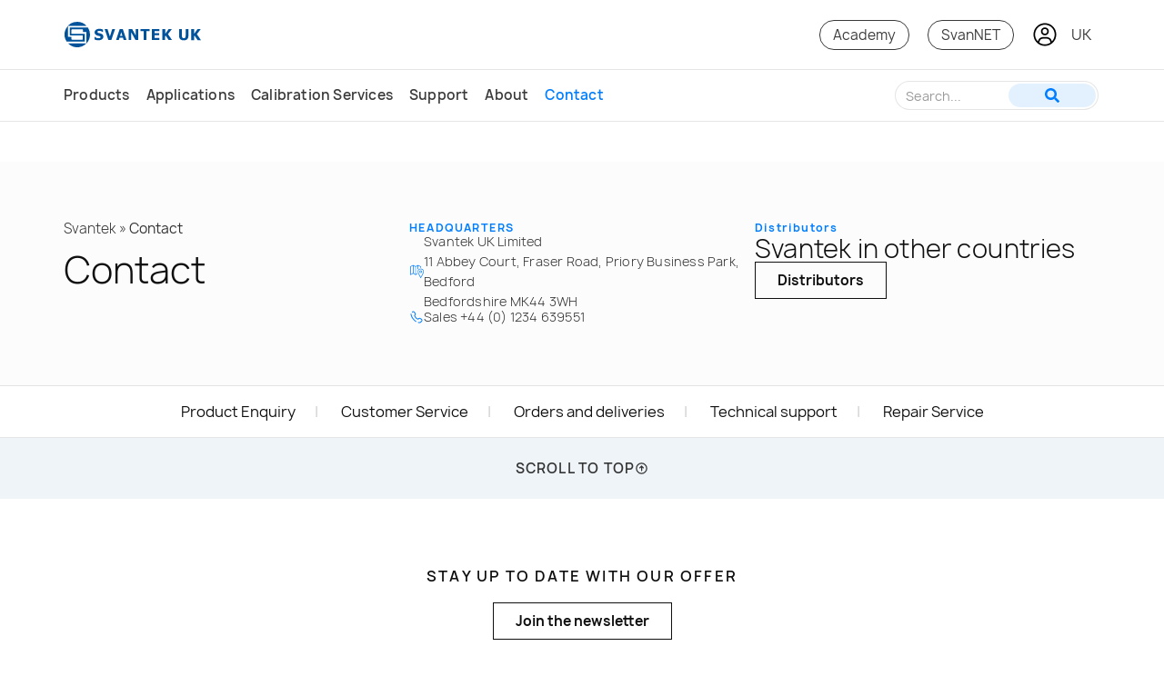

--- FILE ---
content_type: text/html; charset=UTF-8
request_url: https://svantek.com/uk/contact/
body_size: 84776
content:
<!doctype html>
<html lang="en-GB">
<head><meta charset="UTF-8"><script>if(navigator.userAgent.match(/MSIE|Internet Explorer/i)||navigator.userAgent.match(/Trident\/7\..*?rv:11/i)){var href=document.location.href;if(!href.match(/[?&]nowprocket/)){if(href.indexOf("?")==-1){if(href.indexOf("#")==-1){document.location.href=href+"?nowprocket=1"}else{document.location.href=href.replace("#","?nowprocket=1#")}}else{if(href.indexOf("#")==-1){document.location.href=href+"&nowprocket=1"}else{document.location.href=href.replace("#","&nowprocket=1#")}}}}</script><script>(()=>{class RocketLazyLoadScripts{constructor(){this.v="2.0.4",this.userEvents=["keydown","keyup","mousedown","mouseup","mousemove","mouseover","mouseout","touchmove","touchstart","touchend","touchcancel","wheel","click","dblclick","input"],this.attributeEvents=["onblur","onclick","oncontextmenu","ondblclick","onfocus","onmousedown","onmouseenter","onmouseleave","onmousemove","onmouseout","onmouseover","onmouseup","onmousewheel","onscroll","onsubmit"]}async t(){this.i(),this.o(),/iP(ad|hone)/.test(navigator.userAgent)&&this.h(),this.u(),this.l(this),this.m(),this.k(this),this.p(this),this._(),await Promise.all([this.R(),this.L()]),this.lastBreath=Date.now(),this.S(this),this.P(),this.D(),this.O(),this.M(),await this.C(this.delayedScripts.normal),await this.C(this.delayedScripts.defer),await this.C(this.delayedScripts.async),await this.T(),await this.F(),await this.j(),await this.A(),window.dispatchEvent(new Event("rocket-allScriptsLoaded")),this.everythingLoaded=!0,this.lastTouchEnd&&await new Promise(t=>setTimeout(t,500-Date.now()+this.lastTouchEnd)),this.I(),this.H(),this.U(),this.W()}i(){this.CSPIssue=sessionStorage.getItem("rocketCSPIssue"),document.addEventListener("securitypolicyviolation",t=>{this.CSPIssue||"script-src-elem"!==t.violatedDirective||"data"!==t.blockedURI||(this.CSPIssue=!0,sessionStorage.setItem("rocketCSPIssue",!0))},{isRocket:!0})}o(){window.addEventListener("pageshow",t=>{this.persisted=t.persisted,this.realWindowLoadedFired=!0},{isRocket:!0}),window.addEventListener("pagehide",()=>{this.onFirstUserAction=null},{isRocket:!0})}h(){let t;function e(e){t=e}window.addEventListener("touchstart",e,{isRocket:!0}),window.addEventListener("touchend",function i(o){o.changedTouches[0]&&t.changedTouches[0]&&Math.abs(o.changedTouches[0].pageX-t.changedTouches[0].pageX)<10&&Math.abs(o.changedTouches[0].pageY-t.changedTouches[0].pageY)<10&&o.timeStamp-t.timeStamp<200&&(window.removeEventListener("touchstart",e,{isRocket:!0}),window.removeEventListener("touchend",i,{isRocket:!0}),"INPUT"===o.target.tagName&&"text"===o.target.type||(o.target.dispatchEvent(new TouchEvent("touchend",{target:o.target,bubbles:!0})),o.target.dispatchEvent(new MouseEvent("mouseover",{target:o.target,bubbles:!0})),o.target.dispatchEvent(new PointerEvent("click",{target:o.target,bubbles:!0,cancelable:!0,detail:1,clientX:o.changedTouches[0].clientX,clientY:o.changedTouches[0].clientY})),event.preventDefault()))},{isRocket:!0})}q(t){this.userActionTriggered||("mousemove"!==t.type||this.firstMousemoveIgnored?"keyup"===t.type||"mouseover"===t.type||"mouseout"===t.type||(this.userActionTriggered=!0,this.onFirstUserAction&&this.onFirstUserAction()):this.firstMousemoveIgnored=!0),"click"===t.type&&t.preventDefault(),t.stopPropagation(),t.stopImmediatePropagation(),"touchstart"===this.lastEvent&&"touchend"===t.type&&(this.lastTouchEnd=Date.now()),"click"===t.type&&(this.lastTouchEnd=0),this.lastEvent=t.type,t.composedPath&&t.composedPath()[0].getRootNode()instanceof ShadowRoot&&(t.rocketTarget=t.composedPath()[0]),this.savedUserEvents.push(t)}u(){this.savedUserEvents=[],this.userEventHandler=this.q.bind(this),this.userEvents.forEach(t=>window.addEventListener(t,this.userEventHandler,{passive:!1,isRocket:!0})),document.addEventListener("visibilitychange",this.userEventHandler,{isRocket:!0})}U(){this.userEvents.forEach(t=>window.removeEventListener(t,this.userEventHandler,{passive:!1,isRocket:!0})),document.removeEventListener("visibilitychange",this.userEventHandler,{isRocket:!0}),this.savedUserEvents.forEach(t=>{(t.rocketTarget||t.target).dispatchEvent(new window[t.constructor.name](t.type,t))})}m(){const t="return false",e=Array.from(this.attributeEvents,t=>"data-rocket-"+t),i="["+this.attributeEvents.join("],[")+"]",o="[data-rocket-"+this.attributeEvents.join("],[data-rocket-")+"]",s=(e,i,o)=>{o&&o!==t&&(e.setAttribute("data-rocket-"+i,o),e["rocket"+i]=new Function("event",o),e.setAttribute(i,t))};new MutationObserver(t=>{for(const n of t)"attributes"===n.type&&(n.attributeName.startsWith("data-rocket-")||this.everythingLoaded?n.attributeName.startsWith("data-rocket-")&&this.everythingLoaded&&this.N(n.target,n.attributeName.substring(12)):s(n.target,n.attributeName,n.target.getAttribute(n.attributeName))),"childList"===n.type&&n.addedNodes.forEach(t=>{if(t.nodeType===Node.ELEMENT_NODE)if(this.everythingLoaded)for(const i of[t,...t.querySelectorAll(o)])for(const t of i.getAttributeNames())e.includes(t)&&this.N(i,t.substring(12));else for(const e of[t,...t.querySelectorAll(i)])for(const t of e.getAttributeNames())this.attributeEvents.includes(t)&&s(e,t,e.getAttribute(t))})}).observe(document,{subtree:!0,childList:!0,attributeFilter:[...this.attributeEvents,...e]})}I(){this.attributeEvents.forEach(t=>{document.querySelectorAll("[data-rocket-"+t+"]").forEach(e=>{this.N(e,t)})})}N(t,e){const i=t.getAttribute("data-rocket-"+e);i&&(t.setAttribute(e,i),t.removeAttribute("data-rocket-"+e))}k(t){Object.defineProperty(HTMLElement.prototype,"onclick",{get(){return this.rocketonclick||null},set(e){this.rocketonclick=e,this.setAttribute(t.everythingLoaded?"onclick":"data-rocket-onclick","this.rocketonclick(event)")}})}S(t){function e(e,i){let o=e[i];e[i]=null,Object.defineProperty(e,i,{get:()=>o,set(s){t.everythingLoaded?o=s:e["rocket"+i]=o=s}})}e(document,"onreadystatechange"),e(window,"onload"),e(window,"onpageshow");try{Object.defineProperty(document,"readyState",{get:()=>t.rocketReadyState,set(e){t.rocketReadyState=e},configurable:!0}),document.readyState="loading"}catch(t){console.log("WPRocket DJE readyState conflict, bypassing")}}l(t){this.originalAddEventListener=EventTarget.prototype.addEventListener,this.originalRemoveEventListener=EventTarget.prototype.removeEventListener,this.savedEventListeners=[],EventTarget.prototype.addEventListener=function(e,i,o){o&&o.isRocket||!t.B(e,this)&&!t.userEvents.includes(e)||t.B(e,this)&&!t.userActionTriggered||e.startsWith("rocket-")||t.everythingLoaded?t.originalAddEventListener.call(this,e,i,o):(t.savedEventListeners.push({target:this,remove:!1,type:e,func:i,options:o}),"mouseenter"!==e&&"mouseleave"!==e||t.originalAddEventListener.call(this,e,t.savedUserEvents.push,o))},EventTarget.prototype.removeEventListener=function(e,i,o){o&&o.isRocket||!t.B(e,this)&&!t.userEvents.includes(e)||t.B(e,this)&&!t.userActionTriggered||e.startsWith("rocket-")||t.everythingLoaded?t.originalRemoveEventListener.call(this,e,i,o):t.savedEventListeners.push({target:this,remove:!0,type:e,func:i,options:o})}}J(t,e){this.savedEventListeners=this.savedEventListeners.filter(i=>{let o=i.type,s=i.target||window;return e!==o||t!==s||(this.B(o,s)&&(i.type="rocket-"+o),this.$(i),!1)})}H(){EventTarget.prototype.addEventListener=this.originalAddEventListener,EventTarget.prototype.removeEventListener=this.originalRemoveEventListener,this.savedEventListeners.forEach(t=>this.$(t))}$(t){t.remove?this.originalRemoveEventListener.call(t.target,t.type,t.func,t.options):this.originalAddEventListener.call(t.target,t.type,t.func,t.options)}p(t){let e;function i(e){return t.everythingLoaded?e:e.split(" ").map(t=>"load"===t||t.startsWith("load.")?"rocket-jquery-load":t).join(" ")}function o(o){function s(e){const s=o.fn[e];o.fn[e]=o.fn.init.prototype[e]=function(){return this[0]===window&&t.userActionTriggered&&("string"==typeof arguments[0]||arguments[0]instanceof String?arguments[0]=i(arguments[0]):"object"==typeof arguments[0]&&Object.keys(arguments[0]).forEach(t=>{const e=arguments[0][t];delete arguments[0][t],arguments[0][i(t)]=e})),s.apply(this,arguments),this}}if(o&&o.fn&&!t.allJQueries.includes(o)){const e={DOMContentLoaded:[],"rocket-DOMContentLoaded":[]};for(const t in e)document.addEventListener(t,()=>{e[t].forEach(t=>t())},{isRocket:!0});o.fn.ready=o.fn.init.prototype.ready=function(i){function s(){parseInt(o.fn.jquery)>2?setTimeout(()=>i.bind(document)(o)):i.bind(document)(o)}return"function"==typeof i&&(t.realDomReadyFired?!t.userActionTriggered||t.fauxDomReadyFired?s():e["rocket-DOMContentLoaded"].push(s):e.DOMContentLoaded.push(s)),o([])},s("on"),s("one"),s("off"),t.allJQueries.push(o)}e=o}t.allJQueries=[],o(window.jQuery),Object.defineProperty(window,"jQuery",{get:()=>e,set(t){o(t)}})}P(){const t=new Map;document.write=document.writeln=function(e){const i=document.currentScript,o=document.createRange(),s=i.parentElement;let n=t.get(i);void 0===n&&(n=i.nextSibling,t.set(i,n));const c=document.createDocumentFragment();o.setStart(c,0),c.appendChild(o.createContextualFragment(e)),s.insertBefore(c,n)}}async R(){return new Promise(t=>{this.userActionTriggered?t():this.onFirstUserAction=t})}async L(){return new Promise(t=>{document.addEventListener("DOMContentLoaded",()=>{this.realDomReadyFired=!0,t()},{isRocket:!0})})}async j(){return this.realWindowLoadedFired?Promise.resolve():new Promise(t=>{window.addEventListener("load",t,{isRocket:!0})})}M(){this.pendingScripts=[];this.scriptsMutationObserver=new MutationObserver(t=>{for(const e of t)e.addedNodes.forEach(t=>{"SCRIPT"!==t.tagName||t.noModule||t.isWPRocket||this.pendingScripts.push({script:t,promise:new Promise(e=>{const i=()=>{const i=this.pendingScripts.findIndex(e=>e.script===t);i>=0&&this.pendingScripts.splice(i,1),e()};t.addEventListener("load",i,{isRocket:!0}),t.addEventListener("error",i,{isRocket:!0}),setTimeout(i,1e3)})})})}),this.scriptsMutationObserver.observe(document,{childList:!0,subtree:!0})}async F(){await this.X(),this.pendingScripts.length?(await this.pendingScripts[0].promise,await this.F()):this.scriptsMutationObserver.disconnect()}D(){this.delayedScripts={normal:[],async:[],defer:[]},document.querySelectorAll("script[type$=rocketlazyloadscript]").forEach(t=>{t.hasAttribute("data-rocket-src")?t.hasAttribute("async")&&!1!==t.async?this.delayedScripts.async.push(t):t.hasAttribute("defer")&&!1!==t.defer||"module"===t.getAttribute("data-rocket-type")?this.delayedScripts.defer.push(t):this.delayedScripts.normal.push(t):this.delayedScripts.normal.push(t)})}async _(){await this.L();let t=[];document.querySelectorAll("script[type$=rocketlazyloadscript][data-rocket-src]").forEach(e=>{let i=e.getAttribute("data-rocket-src");if(i&&!i.startsWith("data:")){i.startsWith("//")&&(i=location.protocol+i);try{const o=new URL(i).origin;o!==location.origin&&t.push({src:o,crossOrigin:e.crossOrigin||"module"===e.getAttribute("data-rocket-type")})}catch(t){}}}),t=[...new Map(t.map(t=>[JSON.stringify(t),t])).values()],this.Y(t,"preconnect")}async G(t){if(await this.K(),!0!==t.noModule||!("noModule"in HTMLScriptElement.prototype))return new Promise(e=>{let i;function o(){(i||t).setAttribute("data-rocket-status","executed"),e()}try{if(navigator.userAgent.includes("Firefox/")||""===navigator.vendor||this.CSPIssue)i=document.createElement("script"),[...t.attributes].forEach(t=>{let e=t.nodeName;"type"!==e&&("data-rocket-type"===e&&(e="type"),"data-rocket-src"===e&&(e="src"),i.setAttribute(e,t.nodeValue))}),t.text&&(i.text=t.text),t.nonce&&(i.nonce=t.nonce),i.hasAttribute("src")?(i.addEventListener("load",o,{isRocket:!0}),i.addEventListener("error",()=>{i.setAttribute("data-rocket-status","failed-network"),e()},{isRocket:!0}),setTimeout(()=>{i.isConnected||e()},1)):(i.text=t.text,o()),i.isWPRocket=!0,t.parentNode.replaceChild(i,t);else{const i=t.getAttribute("data-rocket-type"),s=t.getAttribute("data-rocket-src");i?(t.type=i,t.removeAttribute("data-rocket-type")):t.removeAttribute("type"),t.addEventListener("load",o,{isRocket:!0}),t.addEventListener("error",i=>{this.CSPIssue&&i.target.src.startsWith("data:")?(console.log("WPRocket: CSP fallback activated"),t.removeAttribute("src"),this.G(t).then(e)):(t.setAttribute("data-rocket-status","failed-network"),e())},{isRocket:!0}),s?(t.fetchPriority="high",t.removeAttribute("data-rocket-src"),t.src=s):t.src="data:text/javascript;base64,"+window.btoa(unescape(encodeURIComponent(t.text)))}}catch(i){t.setAttribute("data-rocket-status","failed-transform"),e()}});t.setAttribute("data-rocket-status","skipped")}async C(t){const e=t.shift();return e?(e.isConnected&&await this.G(e),this.C(t)):Promise.resolve()}O(){this.Y([...this.delayedScripts.normal,...this.delayedScripts.defer,...this.delayedScripts.async],"preload")}Y(t,e){this.trash=this.trash||[];let i=!0;var o=document.createDocumentFragment();t.forEach(t=>{const s=t.getAttribute&&t.getAttribute("data-rocket-src")||t.src;if(s&&!s.startsWith("data:")){const n=document.createElement("link");n.href=s,n.rel=e,"preconnect"!==e&&(n.as="script",n.fetchPriority=i?"high":"low"),t.getAttribute&&"module"===t.getAttribute("data-rocket-type")&&(n.crossOrigin=!0),t.crossOrigin&&(n.crossOrigin=t.crossOrigin),t.integrity&&(n.integrity=t.integrity),t.nonce&&(n.nonce=t.nonce),o.appendChild(n),this.trash.push(n),i=!1}}),document.head.appendChild(o)}W(){this.trash.forEach(t=>t.remove())}async T(){try{document.readyState="interactive"}catch(t){}this.fauxDomReadyFired=!0;try{await this.K(),this.J(document,"readystatechange"),document.dispatchEvent(new Event("rocket-readystatechange")),await this.K(),document.rocketonreadystatechange&&document.rocketonreadystatechange(),await this.K(),this.J(document,"DOMContentLoaded"),document.dispatchEvent(new Event("rocket-DOMContentLoaded")),await this.K(),this.J(window,"DOMContentLoaded"),window.dispatchEvent(new Event("rocket-DOMContentLoaded"))}catch(t){console.error(t)}}async A(){try{document.readyState="complete"}catch(t){}try{await this.K(),this.J(document,"readystatechange"),document.dispatchEvent(new Event("rocket-readystatechange")),await this.K(),document.rocketonreadystatechange&&document.rocketonreadystatechange(),await this.K(),this.J(window,"load"),window.dispatchEvent(new Event("rocket-load")),await this.K(),window.rocketonload&&window.rocketonload(),await this.K(),this.allJQueries.forEach(t=>t(window).trigger("rocket-jquery-load")),await this.K(),this.J(window,"pageshow");const t=new Event("rocket-pageshow");t.persisted=this.persisted,window.dispatchEvent(t),await this.K(),window.rocketonpageshow&&window.rocketonpageshow({persisted:this.persisted})}catch(t){console.error(t)}}async K(){Date.now()-this.lastBreath>45&&(await this.X(),this.lastBreath=Date.now())}async X(){return document.hidden?new Promise(t=>setTimeout(t)):new Promise(t=>requestAnimationFrame(t))}B(t,e){return e===document&&"readystatechange"===t||(e===document&&"DOMContentLoaded"===t||(e===window&&"DOMContentLoaded"===t||(e===window&&"load"===t||e===window&&"pageshow"===t)))}static run(){(new RocketLazyLoadScripts).t()}}RocketLazyLoadScripts.run()})();</script>
	
		<meta name="viewport" content="width=device-width, initial-scale=1">
	<link rel="profile" href="https://gmpg.org/xfn/11">
	<link rel="shortcut icon" href="https://cdn.svantek.com/wp-content/themes/hello-theme-child/favicon.ico" />
	
	<!-- Google Tag Manager -->
<script>(function(w,d,s,l,i){w[l]=w[l]||[];w[l].push({'gtm.start':
new Date().getTime(),event:'gtm.js'});var f=d.getElementsByTagName(s)[0],
j=d.createElement(s),dl=l!='dataLayer'?'&l='+l:'';j.async=true;j.src=
'https://www.googletagmanager.com/gtm.js?id='+i+dl;f.parentNode.insertBefore(j,f);
})(window,document,'script','dataLayer','GTM-5SRKC53');</script>
<!-- End Google Tag Manager -->
	<meta name='robots' content='index, follow, max-image-preview:large, max-snippet:-1, max-video-preview:-1' />
<script id="cookie-law-info-gcm-var-js">
var _ckyGcm = {"status":true,"default_settings":[{"analytics":"denied","advertisement":"denied","functional":"denied","necessary":"granted","ad_user_data":"denied","ad_personalization":"denied","regions":"All"}],"wait_for_update":1000,"url_passthrough":false,"ads_data_redaction":false}</script>
<script id="cookie-law-info-gcm-js" type="text/javascript" src="https://cdn.svantek.com/wp-content/plugins/cookie-law-info/lite/frontend/js/gcm.min.js"></script> <script id="cookieyes" type="text/javascript" src="https://cdn-cookieyes.com/client_data/c4f3037709bb9d65db8b918e/script.js"></script><link rel="alternate" href="https://svantek.com/contact/" hreflang="en-US" />
<link rel="alternate" href="https://svantek.com/de/kontakt/" hreflang="de" />
<link rel="alternate" href="https://svantek.com/uk/contact/" hreflang="en-GB" />
<link rel="alternate" href="https://svantek.com/es/contacto/" hreflang="es" />
<link rel="alternate" href="https://svantek.com/fr/contactez/" hreflang="fr" />
<link rel="alternate" href="https://svantek.com/it/contatti/" hreflang="it" />
<link rel="alternate" href="https://svantek.com/pl/kontakt-svantek/" hreflang="pl" />
<link rel="alternate" href="https://svantek.com/pt/contato/" hreflang="pt" />
<link rel="alternate" href="https://svantek.com/ko/contact/" hreflang="ko" />

	<!-- This site is optimized with the Yoast SEO Premium plugin v26.5 (Yoast SEO v26.5) - https://yoast.com/wordpress/plugins/seo/ -->
	<title>Contact - Svantek UK Limited</title>
<link data-rocket-prefetch href="https://www.gstatic.com" rel="dns-prefetch">
<link data-rocket-prefetch href="https://www.googletagmanager.com" rel="dns-prefetch">
<link data-rocket-prefetch href="https://cdn.svantek.com" rel="dns-prefetch">
<link data-rocket-prefetch href="https://cdn-cookieyes.com" rel="dns-prefetch">
<link data-rocket-prefetch href="https://www.google.com" rel="dns-prefetch">
<link data-rocket-prefetch href="https://cdn.elementor.com" rel="dns-prefetch">
<link crossorigin data-rocket-preload as="font" href="https://cdn.svantek.com/wp-content/uploads/2025/04/Manrope-Light.woff2" rel="preload">
<link crossorigin data-rocket-preload as="font" href="https://cdn.svantek.com/wp-content/uploads/2025/04/Manrope-Bold.woff2" rel="preload">
<link crossorigin data-rocket-preload as="font" href="https://cdn.svantek.com/wp-content/uploads/2025/04/Manrope-Semibold.woff2" rel="preload">
<link crossorigin data-rocket-preload as="font" href="https://cdn.svantek.com/wp-content/uploads/2025/04/Manrope-Regular-1.woff2" rel="preload">
<link crossorigin data-rocket-preload as="font" href="https://cdn.svantek.com/wp-content/uploads/2025/04/Manrope-Light-1.woff2" rel="preload">
<link crossorigin data-rocket-preload as="font" href="https://cdn.svantek.com/wp-content/uploads/2025/04/Manrope-Medium.woff2" rel="preload">
<style id="wpr-usedcss">img:is([sizes=auto i],[sizes^="auto," i]){contain-intrinsic-size:3000px 1500px}.ui-helper-hidden-accessible{border:0;clip:rect(0 0 0 0);height:1px;margin:-1px;overflow:hidden;padding:0;position:absolute;width:1px}.ui-helper-clearfix:after,.ui-helper-clearfix:before{content:"";display:table;border-collapse:collapse}.ui-helper-clearfix:after{clear:both}.ui-front{z-index:100}.ui-state-disabled{cursor:default!important;pointer-events:none}.ui-icon{display:inline-block;vertical-align:middle;margin-top:-.25em;position:relative;text-indent:-99999px;overflow:hidden;background-repeat:no-repeat}.ui-autocomplete{position:absolute;top:0;left:0;cursor:default}.ui-menu{list-style:none;padding:0;margin:0;display:block;outline:0}.ui-menu .ui-menu{position:absolute}.ui-menu .ui-menu-item{margin:0;cursor:pointer;list-style-image:url("[data-uri]")}.ui-menu .ui-menu-item-wrapper{position:relative;padding:3px 1em 3px .4em}.ui-menu .ui-menu-divider{margin:5px 0;height:0;font-size:0;line-height:0;border-width:1px 0 0}.ui-menu .ui-state-active,.ui-menu .ui-state-focus{margin:-1px}.ui-menu-icons{position:relative}.ui-menu-icons .ui-menu-item-wrapper{padding-left:2em}.ui-menu .ui-icon{position:absolute;top:0;bottom:0;left:.2em;margin:auto 0}.ui-menu .ui-menu-icon{left:auto;right:0}.ui-button{padding:.4em 1em;display:inline-block;position:relative;line-height:normal;margin-right:.1em;cursor:pointer;vertical-align:middle;text-align:center;-webkit-user-select:none;-moz-user-select:none;-ms-user-select:none;user-select:none;overflow:visible}.ui-button,.ui-button:active,.ui-button:hover,.ui-button:link,.ui-button:visited{text-decoration:none}button.ui-button::-moz-focus-inner,input.ui-button::-moz-focus-inner{border:0;padding:0}.ui-datepicker{width:17em;padding:.2em .2em 0;display:none}.ui-datepicker .ui-datepicker-next,.ui-datepicker .ui-datepicker-prev{position:absolute;top:2px;width:1.8em;height:1.8em}.ui-datepicker .ui-datepicker-next-hover,.ui-datepicker .ui-datepicker-prev-hover{top:1px}.ui-datepicker .ui-datepicker-prev{left:2px}.ui-datepicker .ui-datepicker-next{right:2px}.ui-datepicker .ui-datepicker-prev-hover{left:1px}.ui-datepicker .ui-datepicker-next-hover{right:1px}.ui-datepicker .ui-datepicker-next span,.ui-datepicker .ui-datepicker-prev span{display:block;position:absolute;left:50%;margin-left:-8px;top:50%;margin-top:-8px}.ui-datepicker .ui-datepicker-title{margin:0 2.3em;line-height:1.8em;text-align:center}.ui-datepicker .ui-datepicker-title select{font-size:1em;margin:1px 0}.ui-datepicker select.ui-datepicker-month,.ui-datepicker select.ui-datepicker-year{width:45%}.ui-datepicker table{width:100%;font-size:.9em;border-collapse:collapse;margin:0 0 .4em}.ui-datepicker th{padding:.7em .3em;text-align:center;font-weight:700;border:0}.ui-datepicker td{border:0;padding:1px}.ui-datepicker td a,.ui-datepicker td span{display:block;padding:.2em;text-align:right;text-decoration:none}.ui-datepicker .ui-datepicker-buttonpane{background-image:none;margin:.7em 0 0;padding:0 .2em;border-left:0;border-right:0;border-bottom:0}.ui-datepicker .ui-datepicker-buttonpane button{float:right;margin:.5em .2em .4em;cursor:pointer;padding:.2em .6em .3em;width:auto;overflow:visible}.ui-datepicker .ui-datepicker-buttonpane button.ui-datepicker-current{float:left}.ui-datepicker.ui-datepicker-multi{width:auto}.ui-datepicker-multi .ui-datepicker-buttonpane{clear:left}.ui-datepicker-row-break{clear:both;width:100%;font-size:0}.ui-datepicker-rtl{direction:rtl}.ui-datepicker-rtl .ui-datepicker-prev{right:2px;left:auto}.ui-datepicker-rtl .ui-datepicker-next{left:2px;right:auto}.ui-datepicker-rtl .ui-datepicker-prev:hover{right:1px;left:auto}.ui-datepicker-rtl .ui-datepicker-next:hover{left:1px;right:auto}.ui-datepicker-rtl .ui-datepicker-buttonpane{clear:right}.ui-datepicker-rtl .ui-datepicker-buttonpane button{float:left}.ui-datepicker-rtl .ui-datepicker-buttonpane button.ui-datepicker-current{float:right}.ui-datepicker .ui-icon{display:block;text-indent:-99999px;overflow:hidden;background-repeat:no-repeat;left:.5em;top:.3em}.ui-selectmenu-menu{padding:0;margin:0;position:absolute;top:0;left:0;display:none}.ui-selectmenu-menu .ui-menu{overflow:auto;overflow-x:hidden;padding-bottom:1px}.ui-selectmenu-menu .ui-menu .ui-selectmenu-optgroup{font-size:1em;font-weight:700;line-height:1.5;padding:2px .4em;margin:.5em 0 0;height:auto;border:0}.ui-selectmenu-open{display:block}.ui-selectmenu-text{display:block;margin-right:20px;overflow:hidden;text-overflow:ellipsis}.ui-selectmenu-button.ui-button{text-align:left;white-space:nowrap;width:14em}.ui-selectmenu-icon.ui-icon{float:right;margin-top:0}.ui-widget{font-family:Arial,Helvetica,sans-serif;font-size:1em}.ui-widget .ui-widget{font-size:1em}.ui-widget button,.ui-widget input,.ui-widget select,.ui-widget textarea{font-family:Arial,Helvetica,sans-serif;font-size:1em}.ui-widget.ui-widget-content{border:1px solid #c5c5c5}.ui-widget-content{border:1px solid #ddd;background:#fff;color:#333}.ui-widget-content a{color:#333}.ui-widget-header{border:1px solid #ddd;background:#e9e9e9;color:#333;font-weight:700}.ui-widget-header a{color:#333}.ui-button,.ui-state-default,.ui-widget-content .ui-state-default,.ui-widget-header .ui-state-default,html .ui-button.ui-state-disabled:active,html .ui-button.ui-state-disabled:hover{border:1px solid #c5c5c5;background:#f6f6f6;font-weight:400;color:#454545}.ui-button,.ui-state-default a,.ui-state-default a:link,.ui-state-default a:visited,a.ui-button,a:link.ui-button,a:visited.ui-button{color:#454545;text-decoration:none}.ui-button:focus,.ui-button:hover,.ui-state-focus,.ui-state-hover,.ui-widget-content .ui-state-focus,.ui-widget-content .ui-state-hover,.ui-widget-header .ui-state-focus,.ui-widget-header .ui-state-hover{border:1px solid #ccc;background:#ededed;font-weight:400;color:#2b2b2b}.ui-state-focus a,.ui-state-focus a:hover,.ui-state-focus a:link,.ui-state-focus a:visited,.ui-state-hover a,.ui-state-hover a:hover,.ui-state-hover a:link,.ui-state-hover a:visited,a.ui-button:focus,a.ui-button:hover{color:#2b2b2b;text-decoration:none}.ui-button.ui-state-active:hover,.ui-button:active,.ui-state-active,.ui-widget-content .ui-state-active,.ui-widget-header .ui-state-active,a.ui-button:active{border:1px solid #003eff;background:#007fff;font-weight:400;color:#fff}.ui-state-active a,.ui-state-active a:link,.ui-state-active a:visited{color:#fff;text-decoration:none}.ui-state-highlight,.ui-widget-content .ui-state-highlight,.ui-widget-header .ui-state-highlight{border:1px solid #dad55e;background:#fffa90;color:#777620}.ui-state-highlight a,.ui-widget-content .ui-state-highlight a,.ui-widget-header .ui-state-highlight a{color:#777620}.ui-priority-primary,.ui-widget-content .ui-priority-primary,.ui-widget-header .ui-priority-primary{font-weight:700}.ui-priority-secondary,.ui-widget-content .ui-priority-secondary,.ui-widget-header .ui-priority-secondary{opacity:.7;filter:Alpha(Opacity=70);font-weight:400}.ui-state-disabled,.ui-widget-content .ui-state-disabled,.ui-widget-header .ui-state-disabled{opacity:.35;filter:Alpha(Opacity=35);background-image:none}.ui-state-disabled .ui-icon{filter:Alpha(Opacity=35)}.ui-icon{width:16px;height:16px}.ui-icon,.ui-widget-content .ui-icon{background-image:var(--wpr-bg-d7d88f47-a9ec-497c-9184-9808c8296e8f)}.ui-widget-header .ui-icon{background-image:var(--wpr-bg-edfbcd07-7578-465b-b367-6bcf41b0dc13)}.ui-button:focus .ui-icon,.ui-button:hover .ui-icon,.ui-state-focus .ui-icon,.ui-state-hover .ui-icon{background-image:var(--wpr-bg-d66c3884-b9b0-4812-9c64-fa1e4580d269)}.ui-button:active .ui-icon,.ui-state-active .ui-icon{background-image:var(--wpr-bg-dc5285c6-8487-4ebd-825f-9c2e43f7f692)}.ui-button .ui-state-highlight.ui-icon,.ui-state-highlight .ui-icon{background-image:var(--wpr-bg-ed08ce88-cad0-4367-bde3-13b4e6d878e1)}.ui-button .ui-icon{background-image:var(--wpr-bg-49a688b0-c010-48a0-96d4-1c6033460ce1)}.ui-icon-caret-1-e{background-position:-32px 0}.ui-icon-triangle-1-s{background-position:-65px -16px}.ui-corner-all,.ui-corner-top{border-top-left-radius:3px}.ui-corner-all,.ui-corner-top{border-top-right-radius:3px}.ui-corner-all,.ui-corner-bottom{border-bottom-left-radius:3px}.ui-corner-all,.ui-corner-bottom{border-bottom-right-radius:3px}.wpcf7 .screen-reader-response{position:absolute;overflow:hidden;clip:rect(1px,1px,1px,1px);clip-path:inset(50%);height:1px;width:1px;margin:-1px;padding:0;border:0;word-wrap:normal!important}.wpcf7 .hidden-fields-container{display:none}.wpcf7 form .wpcf7-response-output{margin:2em .5em 1em;padding:.2em 1em;border:2px solid #00a0d2}.wpcf7 form.init .wpcf7-response-output,.wpcf7 form.resetting .wpcf7-response-output,.wpcf7 form.submitting .wpcf7-response-output{display:none}.wpcf7 form.sent .wpcf7-response-output{border-color:#46b450}.wpcf7 form.aborted .wpcf7-response-output,.wpcf7 form.failed .wpcf7-response-output{border-color:#dc3232}.wpcf7 form.spam .wpcf7-response-output{border-color:#f56e28}.wpcf7 form.invalid .wpcf7-response-output,.wpcf7 form.payment-required .wpcf7-response-output,.wpcf7 form.unaccepted .wpcf7-response-output{border-color:#ffb900}.wpcf7-form-control-wrap{position:relative}.wpcf7-not-valid-tip{color:#dc3232;font-size:1em;font-weight:400;display:block}.use-floating-validation-tip .wpcf7-not-valid-tip{position:relative;top:-2ex;left:1em;z-index:100;border:1px solid #dc3232;background:#fff;padding:.2em .8em;width:24em}.wpcf7-list-item{display:inline-block;margin:0 0 0 1em}.wpcf7-list-item-label::after,.wpcf7-list-item-label::before{content:" "}.wpcf7-spinner{visibility:hidden;display:inline-block;background-color:#23282d;opacity:.75;width:24px;height:24px;border:none;border-radius:100%;padding:0;margin:0 24px;position:relative}form.submitting .wpcf7-spinner{visibility:visible}.wpcf7-spinner::before{content:'';position:absolute;background-color:#fbfbfc;top:4px;left:4px;width:6px;height:6px;border:none;border-radius:100%;transform-origin:8px 8px;animation-name:spin;animation-duration:1s;animation-timing-function:linear;animation-iteration-count:infinite}@keyframes spin{from{transform:rotate(0)}to{transform:rotate(360deg)}}@keyframes blink{from{opacity:0}50%{opacity:1}to{opacity:0}}.wpcf7 [inert]{opacity:.5}.wpcf7 input[type=file]{cursor:pointer}.wpcf7 input[type=file]:disabled{cursor:default}.wpcf7 .wpcf7-submit:disabled{cursor:not-allowed}.wpcf7 input[type=email],.wpcf7 input[type=tel],.wpcf7 input[type=url]{direction:ltr}.popup-template .modal{opacity:0;transition:all .25s ease}.popup-template .modal.is-open{opacity:1;transition:all .25s ease}.dnd-icon-remove.deleting{outline:0;font-family:inherit!important;font-size:12px;color:#000;font-weight:500}.dnd-icon-remove.deleting:before{content:''}.wpcf7-drag-n-drop-file.d-none{display:none;opacity:0;visibility:hidden;position:absolute;top:0}.dnd-upload-status{display:flex;padding:4px 0;align-items:center;position:relative}.dnd-upload-status .dnd-upload-image{width:40px;height:40px;border:1px solid #a5a5a5;text-align:center;border-radius:100%;position:relative}.dnd-upload-status .dnd-upload-image span.dnd-icon-blank-file{background-image:url("data:image/svg+xml,%0A%3Csvg width='18' height='23' viewBox='0 0 18 23' fill='none' xmlns='http://www.w3.org/2000/svg'%3E%3Cpath d='M12.569 0.659576H0.5V23H18V6.09053L12.569 0.659576ZM12.7872 1.93075L16.7288 5.87234H12.7872V1.93075ZM1.24468 22.2553V1.40426H12.0426V6.61702H17.2553V22.2553H1.24468Z' fill='%235C5B5B'/%3E%3C/svg%3E%0A");background-repeat:no-repeat;background-size:100%;height:21px;width:16px;display:block;position:absolute;left:50%;top:50%;transform:translate(-50%,-50%);-moz-transform:translate(-50%,-50%);-webkit-transform:translate(-50%,-50%)}.dnd-upload-status .dnd-upload-image.has-bg{border:0;transition:transform .3s ease;max-width:40px;width:100%;overflow:hidden;position:relative}.dnd-upload-status .dnd-upload-image.has-icon{border:1px solid #dadada}.dnd-upload-status .dnd-upload-image.has-icon span.dnd-icon-blank-file{height:54px;width:38px}.dnd-upload-status .dnd-upload-image.has-bg img{max-height:100%;max-width:none;left:50%;top:50%;position:absolute;transform:translate(-50%,-50%)}.dnd-upload-status .dnd-upload-image.has-bg:hover{transform:scale(1.5)}.dnd-upload-status .dnd-upload-image span{font-size:20px;color:#222;position:absolute;top:50%;transform:translate(-50%,-50%);-moz-transform:translate(-50%,-50%);-webkit-transform:translate(-50%,-50%);left:50%}.dnd-upload-status._uploading .dnd-upload-image.has-bg:after{content:'';left:0;right:0;width:100%;height:100%;background:rgba(165,165,165,.8);position:absolute}.dnd-upload-status .dnd-upload-details{padding-left:10px;width:calc(100% - 40px)}.dnd-upload-status .dnd-upload-details .name{color:#016d98;padding:4px 0;padding-right:25px;display:flex}.dnd-upload-status .dnd-upload-details .name span{text-overflow:ellipsis;white-space:nowrap;overflow:hidden;position:relative;padding-right:10px}.dnd-upload-status .dnd-upload-details .name em{color:#444242;font-weight:700}.dnd-upload-status .dnd-upload-details span.has-error{color:#f50505}.dnd-upload-status .dnd-upload-details .dnd-progress-bar{display:block;border-radius:5px;overflow:hidden;background:#565555;height:14px}.dnd-upload-status .dnd-upload-details .dnd-progress-bar span{background:#4caf50;display:block;font-size:11px;text-align:right;color:#fff;height:100%;width:0;line-height:14px}.dnd-upload-status .dnd-upload-details .dnd-progress-bar span.complete{width:100%!important;padding-right:5px}.dnd-upload-counter{position:absolute;right:5px;bottom:3px;font-size:12px}.codedropz-upload-handler{border:2px dashed #c5c5c5;border-radius:5px;margin-bottom:10px;position:relative}.codedropz-upload-container{padding:15px 20px}.codedropz-upload-inner{overflow:hidden;width:100%;white-space:nowrap;text-align:center;text-overflow:ellipsis;font-weight:inherit}.codedropz-upload-inner .codedropz-btn-wrap a.cd-upload-btn{text-decoration:none;box-shadow:none}.codedropz-upload-inner h3{margin:5px 0;font-size:30px;line-height:32px}.codedropz-dragover{border-color:#6b6a6a}.codedropz-upload-wrapper span.has-error-msg{display:inline-block;color:red;padding:5px 0;font-style:italic}.codedropz--preview{display:flex;flex-wrap:wrap;margin-left:-1%;margin-right:-1%}.codedropz--preview .dnd-upload-status .dnd-upload-details .dnd-progress-bar,.codedropz--preview .dnd-upload-status .dnd-upload-details .name em{display:none}.codedropz--preview .dnd-upload-status{display:block;margin:0 1%;width:calc(84% / 8)}.codedropz--preview .dnd-upload-status .dnd-upload-image.has-bg{height:100px;max-width:none;border-radius:0}.codedropz--preview .dnd-upload-status .dnd-upload-image.has-bg img{border-radius:3px}.codedropz--preview .dnd-upload-status .dnd-upload-image.has-bg:hover{transform:none}.codedropz--preview .dnd-upload-status .dnd-upload-details{width:100%;padding:2px 0}.codedropz--preview .dnd-upload-status .dnd-upload-details .name{padding:0;font-size:14px}.codedropz--preview .dnd-upload-status .dnd-upload-details .name span{padding-right:0}@media screen and (max-width:767px){.dnd-upload-status .dnd-upload-details .name em{font-weight:400}.dnd-upload-status .dnd-upload-details .name{padding-right:60px}.codedropz-upload-inner h3{font-size:22px}}.ea11y-skip-to-content-link{clip:rect(1px,1px,1px,1px);align-items:center;background-color:#fff;border:1px solid #2563eb;border-radius:12px;clip-path:inset(50%);color:#0c0d0e;display:flex;gap:8px;height:1px;margin:-1px;overflow:hidden;padding:0;pointer-events:none;position:fixed;text-decoration:none;width:1px;word-wrap:normal!important}.ea11y-skip-to-content-link:focus{clip:auto!important;clip-path:none;height:auto;left:30px;padding:16px 24px;pointer-events:auto;top:30px;width:auto;z-index:100000}.ea11y-skip-to-content-link:focus+.ea11y-skip-to-content-backdrop{background-color:rgba(0,0,0,.5);bottom:0;left:0;position:fixed;right:0;top:0;z-index:9999}html{line-height:1.15;-webkit-text-size-adjust:100%}*,:after,:before{box-sizing:border-box}body{margin:0;font-family:-apple-system,BlinkMacSystemFont,'Segoe UI',Roboto,'Helvetica Neue',Arial,'Noto Sans',sans-serif,'Apple Color Emoji','Segoe UI Emoji','Segoe UI Symbol','Noto Color Emoji';font-size:1rem;font-weight:400;line-height:1.5;color:#333;background-color:#fff;-webkit-font-smoothing:antialiased;-moz-osx-font-smoothing:grayscale}h1,h2,h3,h6{margin-block-start:.5rem;margin-block-end:1rem;font-family:inherit;font-weight:500;line-height:1.2;color:inherit}h1{font-size:2.5rem}h2{font-size:2rem}h3{font-size:1.75rem}h6{font-size:1rem}p{margin-block-start:0;margin-block-end:.9rem}hr{box-sizing:content-box;height:0;overflow:visible}a{background-color:transparent;text-decoration:none;color:#c36}a:active,a:hover{color:#336}a:not([href]):not([tabindex]),a:not([href]):not([tabindex]):focus,a:not([href]):not([tabindex]):hover{color:inherit;text-decoration:none}a:not([href]):not([tabindex]):focus{outline:0}code{font-family:monospace,monospace;font-size:1em}small{font-size:80%}sub{font-size:75%;line-height:0;position:relative;vertical-align:baseline}img{border-style:none;height:auto;max-width:100%}details{display:block}[hidden],template{display:none}@media print{*,:after,:before{background:0 0!important;color:#000!important;box-shadow:none!important;text-shadow:none!important}a,a:visited{text-decoration:underline}a[href]:after{content:" (" attr(href) ")"}a[href^="#"]:after,a[href^="javascript:"]:after{content:""}thead{display:table-header-group}img,tr{-moz-column-break-inside:avoid;break-inside:avoid}h2,h3,p{orphans:3;widows:3}h2,h3{-moz-column-break-after:avoid;break-after:avoid}}label{display:inline-block;line-height:1;vertical-align:middle}button,input,optgroup,select,textarea{font-family:inherit;font-size:1rem;line-height:1.5;margin:0}input[type=date],input[type=email],input[type=number],input[type=search],input[type=tel],input[type=text],input[type=url],select,textarea{width:100%;border:1px solid #666;border-radius:3px;padding:.5rem 1rem;transition:all .3s}input[type=date]:focus,input[type=email]:focus,input[type=number]:focus,input[type=search]:focus,input[type=tel]:focus,input[type=text]:focus,input[type=url]:focus,select:focus,textarea:focus{border-color:#333}button,input{overflow:visible}[type=button],[type=reset],[type=submit],button{width:auto;-webkit-appearance:button}[type=button],[type=submit],button{display:inline-block;font-weight:400;color:#c36;text-align:center;white-space:nowrap;-webkit-user-select:none;-moz-user-select:none;user-select:none;background-color:transparent;border:1px solid #c36;padding:.5rem 1rem;font-size:1rem;border-radius:3px;transition:all .3s}[type=button]:focus:not(:focus-visible),[type=submit]:focus:not(:focus-visible),button:focus:not(:focus-visible){outline:0}[type=button]:focus,[type=button]:hover,[type=submit]:focus,[type=submit]:hover,button:focus,button:hover{color:#fff;background-color:#c36;text-decoration:none}[type=button]:not(:disabled),[type=submit]:not(:disabled),button:not(:disabled){cursor:pointer}fieldset{padding:.35em .75em .625em}legend{box-sizing:border-box;color:inherit;display:table;max-width:100%;padding:0;white-space:normal}textarea{overflow:auto;resize:vertical}[type=checkbox],[type=radio]{box-sizing:border-box;padding:0}[type=number]::-webkit-inner-spin-button,[type=number]::-webkit-outer-spin-button{height:auto}[type=search]{-webkit-appearance:textfield;outline-offset:-2px}[type=search]::-webkit-search-decoration{-webkit-appearance:none}::-webkit-file-upload-button{-webkit-appearance:button;font:inherit}select{display:block}table{background-color:transparent;width:100%;margin-block-end:15px;font-size:.9em;border-spacing:0;border-collapse:collapse}table td,table th{padding:15px;line-height:1.5;vertical-align:top;border:1px solid hsla(0,0%,50.2%,.5019607843)}table th{font-weight:700}table thead th{font-size:1em}table caption+thead tr:first-child td,table caption+thead tr:first-child th,table colgroup+thead tr:first-child td,table colgroup+thead tr:first-child th,table thead:first-child tr:first-child td,table thead:first-child tr:first-child th{border-block-start:1px solid hsla(0,0%,50.2%,.5019607843)}table tbody>tr:nth-child(odd)>td,table tbody>tr:nth-child(odd)>th{background-color:hsla(0,0%,50.2%,.0705882353)}table tbody tr:hover>td,table tbody tr:hover>th{background-color:hsla(0,0%,50.2%,.1019607843)}table tbody+tbody{border-block-start:2px solid hsla(0,0%,50.2%,.5019607843)}dd,li,ul{margin-block-start:0;margin-block-end:0;border:0;outline:0;font-size:100%;vertical-align:baseline;background:0 0}.sticky{position:relative;display:block}.hide{display:none!important}.site-header:not(.dynamic-header){margin-inline-start:auto;margin-inline-end:auto;width:100%}@media (max-width:575px){.site-header:not(.dynamic-header){padding-inline-start:10px;padding-inline-end:10px}}@media (min-width:576px){.site-header:not(.dynamic-header){max-width:500px}}@media (min-width:768px){.site-header:not(.dynamic-header){max-width:600px}}@media (min-width:992px){.site-header:not(.dynamic-header){max-width:800px}}@media (min-width:1200px){.site-header:not(.dynamic-header){max-width:1140px}}.site-header+.elementor{min-height:calc(100vh - 320px)}.site-header{display:flex;flex-wrap:wrap;justify-content:space-between;padding-block-start:1rem;padding-block-end:1rem;position:relative}.site-navigation-toggle-holder{display:flex;align-items:center;padding:8px 15px}.site-navigation-toggle-holder .site-navigation-toggle{display:flex;align-items:center;justify-content:center;padding:.5rem;cursor:pointer;border:0 solid;border-radius:3px;background-color:rgba(0,0,0,.05);color:#494c4f}.site-navigation-dropdown{margin-block-start:10px;transition:max-height .3s,transform .3s;transform-origin:top;position:absolute;bottom:0;left:0;z-index:10000;width:100%}.site-navigation-toggle-holder:not(.elementor-active)+.site-navigation-dropdown{transform:scaleY(0);max-height:0}.site-navigation-toggle-holder.elementor-active+.site-navigation-dropdown{transform:scaleY(1);max-height:100vh}.site-navigation-dropdown ul{padding:0}.site-navigation-dropdown ul.menu{position:absolute;width:100%;padding:0;margin:0;background:#fff}.site-navigation-dropdown ul.menu li{display:block;width:100%;position:relative}.site-navigation-dropdown ul.menu li a{display:block;padding:20px;background:#fff;color:#55595c;box-shadow:inset 0 -1px 0 rgba(0,0,0,.1019607843)}.site-navigation-dropdown ul.menu li.current-menu-item a{color:#fff;background:#55595c}.site-navigation-dropdown ul.menu>li li{transition:max-height .3s,transform .3s;transform-origin:top;transform:scaleY(0);max-height:0}.site-navigation-dropdown ul.menu li.elementor-active>ul>li{transform:scaleY(1);max-height:100vh}:root{--direction-multiplier:1}body.rtl,html[dir=rtl]{--direction-multiplier:-1}.elementor-screen-only,.ui-helper-hidden-accessible{height:1px;margin:-1px;overflow:hidden;padding:0;position:absolute;top:-10000em;width:1px;clip:rect(0,0,0,0);border:0}.elementor-clearfix:after{clear:both;content:"";display:block;height:0;width:0}.elementor *,.elementor :after,.elementor :before{box-sizing:border-box}.elementor a{box-shadow:none;text-decoration:none}.elementor hr{background-color:transparent;margin:0}.elementor img{border:none;border-radius:0;box-shadow:none;height:auto;max-width:100%}.elementor iframe,.elementor object{border:none;line-height:1;margin:0;max-width:100%;width:100%}.elementor-widget-wrap .elementor-element.elementor-widget__width-auto{max-width:100%}.elementor-element{--flex-direction:initial;--flex-wrap:initial;--justify-content:initial;--align-items:initial;--align-content:initial;--gap:initial;--flex-basis:initial;--flex-grow:initial;--flex-shrink:initial;--order:initial;--align-self:initial;align-self:var(--align-self);flex-basis:var(--flex-basis);flex-grow:var(--flex-grow);flex-shrink:var(--flex-shrink);order:var(--order)}.elementor-element:where(.e-con-full,.elementor-widget){align-content:var(--align-content);align-items:var(--align-items);flex-direction:var(--flex-direction);flex-wrap:var(--flex-wrap);gap:var(--row-gap) var(--column-gap);justify-content:var(--justify-content)}.elementor-invisible{visibility:hidden}.elementor-align-center{text-align:center}.elementor-align-right{text-align:right}.elementor-align-left{text-align:left}.elementor-align-center .elementor-button,.elementor-align-left .elementor-button,.elementor-align-right .elementor-button{width:auto}@media (max-width:767px){table table{font-size:.8em}table table td,table table th{padding:7px;line-height:1.3}table table th{font-weight:400}.elementor-widget-wrap .elementor-element.elementor-widget-mobile__width-auto{max-width:100%}.elementor-mobile-align-justify .elementor-button{width:100%}.elementor-column{width:100%}}:root{--page-title-display:block}.elementor-section{position:relative}.elementor-section .elementor-container{display:flex;margin-left:auto;margin-right:auto;position:relative}@media (max-width:1024px){.elementor-widget-wrap .elementor-element.elementor-widget-tablet__width-auto{max-width:100%}.elementor-section .elementor-container{flex-wrap:wrap}}.elementor-section.elementor-section-items-middle>.elementor-container{align-items:center}.elementor-widget-wrap{align-content:flex-start;flex-wrap:wrap;position:relative;width:100%}.elementor:not(.elementor-bc-flex-widget) .elementor-widget-wrap{display:flex}.elementor-widget-wrap>.elementor-element{width:100%}.elementor-widget-wrap.e-swiper-container{width:calc(100% - (var(--e-column-margin-left,0px) + var(--e-column-margin-right,0px)))}.elementor-widget{position:relative}.elementor-widget:not(:last-child){margin-bottom:var(--kit-widget-spacing,20px)}.elementor-widget:not(:last-child).elementor-widget__width-auto{margin-bottom:0}.elementor-column{display:flex;min-height:1px;position:relative}.elementor-column-gap-default>.elementor-column>.elementor-element-populated{padding:10px}@media (min-width:768px){.elementor-column.elementor-col-20{width:20%}.elementor-column.elementor-col-33{width:33.333%}.elementor-column.elementor-col-50{width:50%}.elementor-column.elementor-col-66{width:66.666%}.elementor-column.elementor-col-100{width:100%}}.elementor-grid{display:grid;grid-column-gap:var(--grid-column-gap);grid-row-gap:var(--grid-row-gap)}.elementor-grid .elementor-grid-item{min-width:0}.elementor-grid-5 .elementor-grid{grid-template-columns:repeat(5,1fr)}@media (min-width:1025px){#elementor-device-mode:after{content:"desktop"}}@media (min-width:-1){#elementor-device-mode:after{content:"widescreen"}}@media (max-width:-1){#elementor-device-mode:after{content:"laptop";content:"tablet_extra"}}@media (max-width:1024px){#elementor-device-mode:after{content:"tablet"}}@media (max-width:-1){#elementor-device-mode:after{content:"mobile_extra"}}.e-con{--border-radius:0;--border-top-width:0px;--border-right-width:0px;--border-bottom-width:0px;--border-left-width:0px;--border-style:initial;--border-color:initial;--container-widget-width:100%;--container-widget-height:initial;--container-widget-flex-grow:0;--container-widget-align-self:initial;--content-width:min(100%,var(--container-max-width,1140px));--width:100%;--min-height:initial;--height:auto;--text-align:initial;--margin-top:0px;--margin-right:0px;--margin-bottom:0px;--margin-left:0px;--padding-top:var(--container-default-padding-top,10px);--padding-right:var(--container-default-padding-right,10px);--padding-bottom:var(--container-default-padding-bottom,10px);--padding-left:var(--container-default-padding-left,10px);--position:relative;--z-index:revert;--overflow:visible;--gap:var(--widgets-spacing,20px);--row-gap:var(--widgets-spacing-row,20px);--column-gap:var(--widgets-spacing-column,20px);--overlay-mix-blend-mode:initial;--overlay-opacity:1;--overlay-transition:0.3s;--e-con-grid-template-columns:repeat(3,1fr);--e-con-grid-template-rows:repeat(2,1fr);border-radius:var(--border-radius);height:var(--height);min-height:var(--min-height);min-width:0;overflow:var(--overflow);position:var(--position);width:var(--width);z-index:var(--z-index);--flex-wrap-mobile:wrap;margin-block-end:var(--margin-block-end);margin-block-start:var(--margin-block-start);margin-inline-end:var(--margin-inline-end);margin-inline-start:var(--margin-inline-start);padding-inline-end:var(--padding-inline-end);padding-inline-start:var(--padding-inline-start)}.e-con:where(:not(.e-div-block-base)){transition:background var(--background-transition,.3s),border var(--border-transition,.3s),box-shadow var(--border-transition,.3s),transform var(--e-con-transform-transition-duration,.4s)}.e-con{--margin-block-start:var(--margin-top);--margin-block-end:var(--margin-bottom);--margin-inline-start:var(--margin-left);--margin-inline-end:var(--margin-right);--padding-inline-start:var(--padding-left);--padding-inline-end:var(--padding-right);--padding-block-start:var(--padding-top);--padding-block-end:var(--padding-bottom);--border-block-start-width:var(--border-top-width);--border-block-end-width:var(--border-bottom-width);--border-inline-start-width:var(--border-left-width);--border-inline-end-width:var(--border-right-width)}body.rtl .e-con{--padding-inline-start:var(--padding-right);--padding-inline-end:var(--padding-left);--margin-inline-start:var(--margin-right);--margin-inline-end:var(--margin-left);--border-inline-start-width:var(--border-right-width);--border-inline-end-width:var(--border-left-width)}.e-con.e-flex{--flex-direction:column;--flex-basis:auto;--flex-grow:0;--flex-shrink:1;flex:var(--flex-grow) var(--flex-shrink) var(--flex-basis)}.e-con-full,.e-con>.e-con-inner{padding-block-end:var(--padding-block-end);padding-block-start:var(--padding-block-start);text-align:var(--text-align)}.e-con-full.e-flex,.e-con.e-flex>.e-con-inner{flex-direction:var(--flex-direction)}.e-con,.e-con>.e-con-inner{display:var(--display)}.e-con-boxed.e-flex{align-content:normal;align-items:normal;flex-direction:column;flex-wrap:nowrap;justify-content:normal}.e-con-boxed{gap:initial;text-align:initial}.e-con.e-flex>.e-con-inner{align-content:var(--align-content);align-items:var(--align-items);align-self:auto;flex-basis:auto;flex-grow:1;flex-shrink:1;flex-wrap:var(--flex-wrap);justify-content:var(--justify-content)}.e-con>.e-con-inner{gap:var(--row-gap) var(--column-gap);height:100%;margin:0 auto;max-width:var(--content-width);padding-inline-end:0;padding-inline-start:0;width:100%}:is(.elementor-section-wrap,[data-elementor-id])>.e-con{--margin-left:auto;--margin-right:auto;max-width:min(100%,var(--width))}.e-con .elementor-widget.elementor-widget{margin-block-end:0}.e-con:before,.e-con>.elementor-motion-effects-container>.elementor-motion-effects-layer:before{border-block-end-width:var(--border-block-end-width);border-block-start-width:var(--border-block-start-width);border-color:var(--border-color);border-inline-end-width:var(--border-inline-end-width);border-inline-start-width:var(--border-inline-start-width);border-radius:var(--border-radius);border-style:var(--border-style);content:var(--background-overlay);display:block;height:max(100% + var(--border-top-width) + var(--border-bottom-width),100%);left:calc(0px - var(--border-left-width));mix-blend-mode:var(--overlay-mix-blend-mode);opacity:var(--overlay-opacity);position:absolute;top:calc(0px - var(--border-top-width));transition:var(--overlay-transition,.3s);width:max(100% + var(--border-left-width) + var(--border-right-width),100%)}.e-con:before{transition:background var(--overlay-transition,.3s),border-radius var(--border-transition,.3s),opacity var(--overlay-transition,.3s)}.e-con .elementor-widget{min-width:0}.e-con .elementor-widget.e-widget-swiper{width:100%}.e-con>.e-con-inner>.elementor-widget>.elementor-widget-container,.e-con>.elementor-widget>.elementor-widget-container{height:100%}.e-con.e-con>.e-con-inner>.elementor-widget,.elementor.elementor .e-con>.elementor-widget{max-width:100%}.e-con .elementor-widget:not(:last-child){--kit-widget-spacing:0px}@media (max-width:767px){#elementor-device-mode:after{content:"mobile"}.e-con.e-flex{--width:100%;--flex-wrap:var(--flex-wrap-mobile)}.elementor .elementor-hidden-mobile{display:none}}.elementor-element:where(:not(.e-con)):where(:not(.e-div-block-base)) .elementor-widget-container,.elementor-element:where(:not(.e-con)):where(:not(.e-div-block-base)):not(:has(.elementor-widget-container)){transition:background .3s,border .3s,border-radius .3s,box-shadow .3s,transform var(--e-transform-transition-duration,.4s)}.elementor-heading-title{line-height:1;margin:0;padding:0}.elementor-button{background-color:#69727d;border-radius:3px;color:#fff;display:inline-block;font-size:15px;line-height:1;padding:12px 24px;fill:#fff;text-align:center;transition:all .3s}.elementor-button:focus,.elementor-button:hover,.elementor-button:visited{color:#fff}.elementor-button-content-wrapper{display:flex;flex-direction:row;gap:5px;justify-content:center}.elementor-button-icon{align-items:center;display:flex}.elementor-button-icon svg{height:auto;width:1em}.elementor-button-icon .e-font-icon-svg{height:1em}.elementor-button-text{display:inline-block}.elementor-button span{text-decoration:inherit}.elementor-icon{color:#69727d;display:inline-block;font-size:50px;line-height:1;text-align:center;transition:all .3s}.elementor-icon:hover{color:#69727d}.elementor-icon svg{display:block;height:1em;position:relative;width:1em}.elementor-icon svg:before{left:50%;position:absolute;transform:translateX(-50%)}.elementor-shape-rounded .elementor-icon{border-radius:10%}.animated{animation-duration:1.25s}.animated.reverse{animation-direction:reverse;animation-fill-mode:forwards}@media (prefers-reduced-motion:reduce){.wpcf7-spinner::before{animation-name:blink;animation-duration:2s}.animated{animation:none!important}html *{transition-delay:0s!important;transition-duration:0s!important}}@media (min-width:768px) and (max-width:1024px){.elementor .elementor-hidden-tablet{display:none}}@media (min-width:1025px) and (max-width:99999px){.elementor .elementor-hidden-desktop{display:none}}.elementor-kit-279736{--e-global-color-primary:#0F0F0F;--e-global-color-secondary:#007EFF;--e-global-color-text:#3A3A3A;--e-global-color-accent:#003B83;--e-global-color-5e881e9:#003B83;--e-global-color-0ebb8d2:#229FDA;--e-global-color-3c431d8:#008322;--e-global-color-3a60bfd:#FFFFFF;--e-global-color-50e216a:#FF9902;--e-global-color-86eb4ad:#1D9FDF1A;--e-global-color-99934c3:#3A3A3A2E;--e-global-color-eab0bce:#0F0F0F;--e-global-color-38fd330:#0F0F0F;--e-global-color-82b43c5:#32323220;--e-global-color-7891319:#007EFF;--e-global-typography-primary-font-family:"Manrope";--e-global-typography-primary-font-weight:600;--e-global-typography-secondary-font-family:"Manrope";--e-global-typography-secondary-font-weight:400;--e-global-typography-text-font-family:"Manrope";--e-global-typography-text-font-weight:400;--e-global-typography-accent-font-family:"Manrope";--e-global-typography-accent-font-weight:500}.elementor-kit-279736 a{color:var(--e-global-color-eab0bce)}.elementor-kit-279736 a:hover{color:var(--e-global-color-secondary)}.elementor-section.elementor-section-boxed>.elementor-container{max-width:1140px}.e-con{--container-max-width:1140px}.elementor-widget:not(:last-child){--kit-widget-spacing:20px}.elementor-element{--widgets-spacing:20px 20px;--widgets-spacing-row:20px;--widgets-spacing-column:20px}.site-header{padding-inline-end:0px;padding-inline-start:0px}@media(max-width:1024px){.elementor-section.elementor-section-boxed>.elementor-container{max-width:1024px}.e-con{--container-max-width:1024px}.elementor-268409 .elementor-element.elementor-element-63b07f2{--grid-auto-flow:row}}@media(max-width:767px){.elementor-section.elementor-section-boxed>.elementor-container{max-width:767px}.e-con{--container-max-width:767px}}@font-face{font-family:Manrope;font-style:normal;font-weight:400;font-display:swap;src:url('https://cdn.svantek.com/wp-content/uploads/2025/04/Manrope-Light.woff2') format('woff2'),url('https://cdn.svantek.com/wp-content/uploads/2025/04/Manrope-Light.woff') format('woff'),url('https://cdn.svantek.com/wp-content/uploads/2025/04/Manrope-Light.ttf') format('truetype')}@font-face{font-family:Manrope;font-style:normal;font-weight:700;font-display:swap;src:url('https://cdn.svantek.com/wp-content/uploads/2025/04/Manrope-Bold.woff2') format('woff2'),url('https://cdn.svantek.com/wp-content/uploads/2025/04/Manrope-Bold.woff') format('woff'),url('https://cdn.svantek.com/wp-content/uploads/2025/04/Manrope-Bold.ttf') format('truetype')}@font-face{font-family:Manrope;font-style:normal;font-weight:600;font-display:swap;src:url('https://cdn.svantek.com/wp-content/uploads/2025/04/Manrope-Semibold.woff2') format('woff2'),url('https://cdn.svantek.com/wp-content/uploads/2025/04/Manrope-Semibold.woff') format('woff'),url('https://cdn.svantek.com/wp-content/uploads/2025/04/Manrope-SemiBold.ttf') format('truetype')}@font-face{font-family:Manrope;font-style:normal;font-weight:400;font-display:swap;src:url('https://cdn.svantek.com/wp-content/uploads/2025/04/Manrope-Regular-1.woff2') format('woff2'),url('https://cdn.svantek.com/wp-content/uploads/2025/04/Manrope-Regular-1.woff') format('woff'),url('https://cdn.svantek.com/wp-content/uploads/2025/04/Manrope-Regular-1.ttf') format('truetype')}@font-face{font-family:Manrope;font-style:normal;font-weight:300;font-display:swap;src:url('https://cdn.svantek.com/wp-content/uploads/2025/04/Manrope-Light-1.woff2') format('woff2'),url('https://cdn.svantek.com/wp-content/uploads/2025/04/Manrope-Light-2.woff') format('woff'),url('https://cdn.svantek.com/wp-content/uploads/2025/04/Manrope-Light-1.ttf') format('truetype')}@font-face{font-family:Manrope;font-style:normal;font-weight:500;font-display:swap;src:url('https://cdn.svantek.com/wp-content/uploads/2025/04/Manrope-Medium.woff2') format('woff2'),url('https://cdn.svantek.com/wp-content/uploads/2025/04/Manrope-Medium.woff') format('woff'),url('https://cdn.svantek.com/wp-content/uploads/2025/04/Manrope-Medium.ttf') format('truetype')}.elementor-widget-image{text-align:center}.elementor-widget-image a{display:inline-block}.elementor-widget-image a img[src$=".svg"]{width:48px}.elementor-widget-image img{display:inline-block;vertical-align:middle}.elementor-item:after,.elementor-item:before{display:block;position:absolute;transition:.3s;transition-timing-function:cubic-bezier(.58,.3,.005,1)}.elementor-item:not(:hover):not(:focus):not(.elementor-item-active):not(.highlighted):after,.elementor-item:not(:hover):not(:focus):not(.elementor-item-active):not(.highlighted):before{opacity:0}.elementor-item-active:after,.elementor-item-active:before,.elementor-item.highlighted:after,.elementor-item.highlighted:before,.elementor-item:focus:after,.elementor-item:focus:before,.elementor-item:hover:after,.elementor-item:hover:before{transform:scale(1)}.elementor-nav-menu--main .elementor-nav-menu a{transition:.4s}.elementor-nav-menu--main .elementor-nav-menu a,.elementor-nav-menu--main .elementor-nav-menu a.highlighted,.elementor-nav-menu--main .elementor-nav-menu a:focus,.elementor-nav-menu--main .elementor-nav-menu a:hover{padding:13px 20px}.elementor-nav-menu--main .elementor-nav-menu a.current{background:#1f2124;color:#fff}.elementor-nav-menu--main .elementor-nav-menu a.disabled{background:#3f444b;color:#88909b}.elementor-nav-menu--main .elementor-nav-menu ul{border-style:solid;border-width:0;padding:0;position:absolute;width:12em}.elementor-nav-menu--main .elementor-nav-menu span.scroll-down,.elementor-nav-menu--main .elementor-nav-menu span.scroll-up{background:#fff;display:none;height:20px;overflow:hidden;position:absolute;visibility:hidden}.elementor-nav-menu--main .elementor-nav-menu span.scroll-down-arrow,.elementor-nav-menu--main .elementor-nav-menu span.scroll-up-arrow{border:8px dashed transparent;border-bottom:8px solid #33373d;height:0;inset-block-start:-2px;inset-inline-start:50%;margin-inline-start:-8px;overflow:hidden;position:absolute;width:0}.elementor-nav-menu--main .elementor-nav-menu span.scroll-down-arrow{border-color:#33373d transparent transparent;border-style:solid dashed dashed;top:6px}.elementor-nav-menu--main .elementor-nav-menu--dropdown .sub-arrow .e-font-icon-svg,.elementor-nav-menu--main .elementor-nav-menu--dropdown .sub-arrow i{transform:rotate(calc(-90deg * var(--direction-multiplier,1)))}.elementor-nav-menu--main .elementor-nav-menu--dropdown .sub-arrow .e-font-icon-svg{fill:currentColor;height:1em;width:1em}.elementor-nav-menu--layout-horizontal{display:flex}.elementor-nav-menu--layout-horizontal .elementor-nav-menu{display:flex;flex-wrap:wrap}.elementor-nav-menu--layout-horizontal .elementor-nav-menu a{flex-grow:1;white-space:nowrap}.elementor-nav-menu--layout-horizontal .elementor-nav-menu>li{display:flex}.elementor-nav-menu--layout-horizontal .elementor-nav-menu>li ul,.elementor-nav-menu--layout-horizontal .elementor-nav-menu>li>.scroll-down{top:100%!important}.elementor-nav-menu--layout-horizontal .elementor-nav-menu>li:not(:first-child)>a{margin-inline-start:var(--e-nav-menu-horizontal-menu-item-margin)}.elementor-nav-menu--layout-horizontal .elementor-nav-menu>li:not(:first-child)>.scroll-down,.elementor-nav-menu--layout-horizontal .elementor-nav-menu>li:not(:first-child)>.scroll-up,.elementor-nav-menu--layout-horizontal .elementor-nav-menu>li:not(:first-child)>ul{inset-inline-start:var(--e-nav-menu-horizontal-menu-item-margin)!important}.elementor-nav-menu--layout-horizontal .elementor-nav-menu>li:not(:last-child)>a{margin-inline-end:var(--e-nav-menu-horizontal-menu-item-margin)}.elementor-nav-menu--layout-horizontal .elementor-nav-menu>li:not(:last-child):after{align-self:center;border-color:var(--e-nav-menu-divider-color,#000);border-left-style:var(--e-nav-menu-divider-style,solid);border-left-width:var(--e-nav-menu-divider-width,2px);content:var(--e-nav-menu-divider-content,none);height:var(--e-nav-menu-divider-height,35%)}.elementor-nav-menu__align-right .elementor-nav-menu{justify-content:flex-end;margin-left:auto}.elementor-nav-menu__align-right .elementor-nav-menu--layout-vertical>ul>li>a{justify-content:flex-end}.elementor-nav-menu__align-left .elementor-nav-menu{justify-content:flex-start;margin-right:auto}.elementor-nav-menu__align-left .elementor-nav-menu--layout-vertical>ul>li>a{justify-content:flex-start}.elementor-nav-menu__align-start .elementor-nav-menu{justify-content:flex-start;margin-inline-end:auto}.elementor-nav-menu__align-start .elementor-nav-menu--layout-vertical>ul>li>a{justify-content:flex-start}.elementor-nav-menu__align-end .elementor-nav-menu{justify-content:flex-end;margin-inline-start:auto}.elementor-nav-menu__align-end .elementor-nav-menu--layout-vertical>ul>li>a{justify-content:flex-end}.elementor-nav-menu__align-center .elementor-nav-menu{justify-content:center;margin-inline-end:auto;margin-inline-start:auto}.elementor-nav-menu__align-center .elementor-nav-menu--layout-vertical>ul>li>a{justify-content:center}.elementor-nav-menu__align-justify .elementor-nav-menu--layout-horizontal .elementor-nav-menu{width:100%}.elementor-nav-menu__align-justify .elementor-nav-menu--layout-horizontal .elementor-nav-menu>li{flex-grow:1}.elementor-nav-menu__align-justify .elementor-nav-menu--layout-horizontal .elementor-nav-menu>li>a{justify-content:center}.elementor-widget-nav-menu:not(.elementor-nav-menu--toggle) .elementor-menu-toggle{display:none}.elementor-widget-nav-menu .elementor-widget-container,.elementor-widget-nav-menu:not(:has(.elementor-widget-container)):not([class*=elementor-hidden-]){display:flex;flex-direction:column}.elementor-nav-menu{position:relative;z-index:2}.elementor-nav-menu:after{clear:both;content:" ";display:block;font:0/0 serif;height:0;overflow:hidden;visibility:hidden}.elementor-nav-menu,.elementor-nav-menu li,.elementor-nav-menu ul{display:block;line-height:normal;list-style:none;margin:0;padding:0;-webkit-tap-highlight-color:transparent}.elementor-nav-menu ul{display:none}.elementor-nav-menu ul ul a,.elementor-nav-menu ul ul a:active,.elementor-nav-menu ul ul a:focus,.elementor-nav-menu ul ul a:hover{border-left:16px solid transparent}.elementor-nav-menu ul ul ul a,.elementor-nav-menu ul ul ul a:active,.elementor-nav-menu ul ul ul a:focus,.elementor-nav-menu ul ul ul a:hover{border-left:24px solid transparent}.elementor-nav-menu ul ul ul ul a,.elementor-nav-menu ul ul ul ul a:active,.elementor-nav-menu ul ul ul ul a:focus,.elementor-nav-menu ul ul ul ul a:hover{border-left:32px solid transparent}.elementor-nav-menu ul ul ul ul ul a,.elementor-nav-menu ul ul ul ul ul a:active,.elementor-nav-menu ul ul ul ul ul a:focus,.elementor-nav-menu ul ul ul ul ul a:hover{border-left:40px solid transparent}.elementor-nav-menu a,.elementor-nav-menu li{position:relative}.elementor-nav-menu li{border-width:0}.elementor-nav-menu a{align-items:center;display:flex}.elementor-nav-menu a,.elementor-nav-menu a:focus,.elementor-nav-menu a:hover{line-height:20px;padding:10px 20px}.elementor-nav-menu a.current{background:#1f2124;color:#fff}.elementor-nav-menu a.disabled{color:#88909b;cursor:not-allowed}.elementor-nav-menu .e-plus-icon:before{content:"+"}.elementor-nav-menu .sub-arrow{align-items:center;display:flex;line-height:1;margin-block-end:-10px;margin-block-start:-10px;padding:10px;padding-inline-end:0}.elementor-nav-menu .sub-arrow i{pointer-events:none}.elementor-nav-menu .sub-arrow .fa.fa-chevron-down,.elementor-nav-menu .sub-arrow .fas.fa-chevron-down{font-size:.7em}.elementor-nav-menu .sub-arrow .e-font-icon-svg{height:1em;width:1em}.elementor-nav-menu .sub-arrow .e-font-icon-svg.fa-svg-chevron-down{height:.7em;width:.7em}.elementor-nav-menu--dropdown .elementor-item.elementor-item-active,.elementor-nav-menu--dropdown .elementor-item.highlighted,.elementor-nav-menu--dropdown .elementor-item:focus,.elementor-nav-menu--dropdown .elementor-item:hover{background-color:#3f444b;color:#fff}.elementor-menu-toggle{align-items:center;background-color:rgba(0,0,0,.05);border:0 solid;border-radius:3px;color:#33373d;cursor:pointer;display:flex;font-size:var(--nav-menu-icon-size,22px);justify-content:center;padding:.25em}.elementor-menu-toggle.elementor-active .elementor-menu-toggle__icon--open,.elementor-menu-toggle:not(.elementor-active) .elementor-menu-toggle__icon--close{display:none}.elementor-menu-toggle .e-font-icon-svg{fill:#33373d;height:1em;width:1em}.elementor-menu-toggle svg{height:auto;width:1em;fill:var(--nav-menu-icon-color,currentColor)}span.elementor-menu-toggle__icon--close,span.elementor-menu-toggle__icon--open{line-height:1}.elementor-nav-menu--dropdown{background-color:#fff;font-size:13px}.elementor-nav-menu--dropdown-none .elementor-menu-toggle,.elementor-nav-menu--dropdown-none .elementor-nav-menu--dropdown{display:none}.elementor-nav-menu--dropdown.elementor-nav-menu__container{margin-top:10px;overflow-x:hidden;overflow-y:auto;transform-origin:top;transition:max-height .3s,transform .3s}.elementor-nav-menu--dropdown.elementor-nav-menu__container .elementor-sub-item{font-size:.85em}.elementor-nav-menu--dropdown a{color:#33373d}.elementor-nav-menu--dropdown a.current{background:#1f2124;color:#fff}.elementor-nav-menu--dropdown a.disabled{color:#b3b3b3}ul.elementor-nav-menu--dropdown a,ul.elementor-nav-menu--dropdown a:focus,ul.elementor-nav-menu--dropdown a:hover{border-inline-start:8px solid transparent;text-shadow:none}.elementor-nav-menu__text-align-center .elementor-nav-menu--dropdown .elementor-nav-menu a{justify-content:center}.elementor-nav-menu--toggle{--menu-height:100vh}.elementor-nav-menu--toggle .elementor-menu-toggle:not(.elementor-active)+.elementor-nav-menu__container{max-height:0;overflow:hidden;transform:scaleY(0)}.elementor-nav-menu--toggle .elementor-menu-toggle.elementor-active+.elementor-nav-menu__container{animation:.3s backwards hide-scroll;max-height:var(--menu-height);transform:scaleY(1)}.elementor-nav-menu--stretch .elementor-nav-menu__container.elementor-nav-menu--dropdown{position:absolute;z-index:9997}@media (max-width:767px){.elementor-nav-menu--dropdown-mobile .elementor-nav-menu--main{display:none}}@media (min-width:768px){.elementor-nav-menu--dropdown-mobile .elementor-menu-toggle,.elementor-nav-menu--dropdown-mobile .elementor-nav-menu--dropdown{display:none}.elementor-nav-menu--dropdown-mobile nav.elementor-nav-menu--dropdown.elementor-nav-menu__container{overflow-y:hidden}}@media (max-width:1024px){.elementor-nav-menu--dropdown-tablet .elementor-nav-menu--main{display:none}}@media (min-width:1025px){.elementor-nav-menu--dropdown-tablet .elementor-menu-toggle,.elementor-nav-menu--dropdown-tablet .elementor-nav-menu--dropdown{display:none}.elementor-nav-menu--dropdown-tablet nav.elementor-nav-menu--dropdown.elementor-nav-menu__container{overflow-y:hidden}}@media (max-width:-1){.elementor-nav-menu--dropdown-mobile_extra .elementor-nav-menu--main{display:none}.elementor-nav-menu--dropdown-tablet_extra .elementor-nav-menu--main{display:none}}@media (min-width:-1){.elementor-nav-menu--dropdown-mobile_extra .elementor-menu-toggle,.elementor-nav-menu--dropdown-mobile_extra .elementor-nav-menu--dropdown{display:none}.elementor-nav-menu--dropdown-mobile_extra nav.elementor-nav-menu--dropdown.elementor-nav-menu__container{overflow-y:hidden}.elementor-nav-menu--dropdown-tablet_extra .elementor-menu-toggle,.elementor-nav-menu--dropdown-tablet_extra .elementor-nav-menu--dropdown{display:none}.elementor-nav-menu--dropdown-tablet_extra nav.elementor-nav-menu--dropdown.elementor-nav-menu__container{overflow-y:hidden}}@keyframes hide-scroll{0%,to{overflow:hidden}}.elementor-search-form{display:block;transition:.2s}.elementor-search-form .e-font-icon-svg-container{align-items:center;display:flex;height:100%;justify-content:center;width:100%}.elementor-search-form button,.elementor-search-form input[type=search]{-webkit-appearance:none;-moz-appearance:none;background:0 0;border:0;display:inline-block;font-size:15px;line-height:1;margin:0;min-width:0;padding:0;vertical-align:middle;white-space:normal}.elementor-search-form button:focus,.elementor-search-form input[type=search]:focus{color:inherit;outline:0}.elementor-search-form button{background-color:#69727d;border-radius:0;color:#fff;font-size:var(--e-search-form-submit-icon-size,16px)}.elementor-search-form__container{border:0 solid transparent;display:flex;min-height:50px;overflow:hidden;transition:.2s}.elementor-search-form__container:not(.elementor-search-form--full-screen){background:#f1f2f3}.elementor-search-form__input{color:#3f444b;flex-basis:100%;transition:color .2s}.elementor-search-form__input::-moz-placeholder{color:inherit;font-family:inherit;opacity:.6}.elementor-search-form__input::placeholder{color:inherit;font-family:inherit;opacity:.6}.elementor-search-form__submit{font-size:var(--e-search-form-submit-icon-size,16px);transition:color .2s,background .2s}.elementor-search-form__submit svg{fill:var(--e-search-form-submit-text-color,#fff);height:var(--e-search-form-submit-icon-size,16px);width:var(--e-search-form-submit-icon-size,16px)}.elementor-search-form .elementor-search-form__submit,.elementor-search-form .elementor-search-form__submit:hover{border:none;border-radius:0;color:var(--e-search-form-submit-text-color,#fff)}.elementor-search-form--skin-full_screen .elementor-search-form__container:not(.elementor-search-form--full-screen) .dialog-lightbox-close-button{display:none}.elementor-sticky--active{z-index:99}.e-con.elementor-sticky--active{z-index:var(--z-index,99)}.elementor-widget-heading .elementor-heading-title[class*=elementor-size-]>a{color:inherit;font-size:inherit;line-height:inherit}.elementor-widget-social-icons:not(.elementor-grid-0):not(.elementor-grid-tablet-0):not(.elementor-grid-mobile-0) .elementor-grid{display:inline-grid}.elementor-widget-social-icons .elementor-grid{grid-column-gap:var(--grid-column-gap,5px);grid-row-gap:var(--grid-row-gap,5px);grid-template-columns:var(--grid-template-columns);justify-content:var(--justify-content,center);justify-items:var(--justify-content,center)}.elementor-icon.elementor-social-icon{font-size:var(--icon-size,25px);height:calc(var(--icon-size,25px) + 2 * var(--icon-padding,.5em));line-height:var(--icon-size,25px);width:calc(var(--icon-size,25px) + 2 * var(--icon-padding,.5em))}.elementor-social-icon{--e-social-icon-icon-color:#fff;align-items:center;background-color:#69727d;cursor:pointer;display:inline-flex;justify-content:center;text-align:center}.elementor-social-icon svg{fill:var(--e-social-icon-icon-color)}.elementor-social-icon:last-child{margin:0}.elementor-social-icon:hover{color:#fff;opacity:.9}.elementor-social-icon-facebook{background-color:#3b5998}.elementor-social-icon-instagram{background-color:#262626}.elementor-social-icon-linkedin{background-color:#0077b5}.elementor-social-icon-twitter{background-color:#1da1f2}.elementor-social-icon-youtube{background-color:#cd201f}.elementor-widget-breadcrumbs{font-size:.85em}.elementor-widget-breadcrumbs p{margin-bottom:0}.elementor-widget-icon-box .elementor-icon-box-wrapper{display:flex;flex-direction:column;gap:var(--icon-box-icon-margin,15px);text-align:center}.elementor-widget-icon-box .elementor-icon-box-icon{display:inline-block;flex:0 0 auto;line-height:0}.elementor-widget-icon-box .elementor-icon-box-content{flex-grow:1;width:100%}.elementor-widget-icon-box .elementor-icon-box-description{margin:0}.elementor-widget-icon-box.elementor-position-left .elementor-icon-box-wrapper{flex-direction:row;gap:var(--icon-box-icon-margin,15px);text-align:start}.elementor-tab-title a{color:inherit}.elementor-widget-tabs.elementor-tabs-view-horizontal .elementor-tab-desktop-title{display:table-cell}.elementor-widget-tabs.elementor-tabs-view-horizontal .elementor-tab-desktop-title.elementor-active{border-block-end-style:none}.elementor-widget-tabs.elementor-tabs-view-horizontal .elementor-tab-desktop-title.elementor-active:after,.elementor-widget-tabs.elementor-tabs-view-horizontal .elementor-tab-desktop-title.elementor-active:before{border-block-end-style:solid;height:0;inset-block-end:0;width:999em}.elementor-widget-tabs.elementor-tabs-view-horizontal .elementor-tab-desktop-title.elementor-active:before{inset-inline-end:100%}.elementor-widget-tabs.elementor-tabs-view-horizontal .elementor-tab-desktop-title.elementor-active:after{inset-inline-start:100%}.elementor-widget-tabs .elementor-tab-content,.elementor-widget-tabs .elementor-tab-title,.elementor-widget-tabs .elementor-tab-title:after,.elementor-widget-tabs .elementor-tab-title:before,.elementor-widget-tabs .elementor-tabs-content-wrapper{border:1px #d5d8dc}.elementor-widget-tabs .elementor-tabs{text-align:start}.elementor-widget-tabs .elementor-tabs-wrapper{overflow:hidden}.elementor-widget-tabs .elementor-tab-title{cursor:pointer;outline:var(--focus-outline,none)}.elementor-widget-tabs .elementor-tab-desktop-title{border:solid transparent;font-weight:700;line-height:1;padding:20px 25px;position:relative}.elementor-widget-tabs .elementor-tab-desktop-title.elementor-active{border-color:#d5d8dc}.elementor-widget-tabs .elementor-tab-desktop-title.elementor-active:after,.elementor-widget-tabs .elementor-tab-desktop-title.elementor-active:before{content:"";display:block;position:absolute}.elementor-widget-tabs .elementor-tab-desktop-title:focus-visible{border:1px solid #000}.elementor-widget-tabs .elementor-tab-mobile-title{cursor:pointer;padding:10px}.elementor-widget-tabs .elementor-tab-content{display:none;padding:20px}@media (max-width:767px){.elementor-widget-icon-box.elementor-mobile-position-left .elementor-icon-box-wrapper{flex-direction:row;gap:var(--icon-box-icon-margin,15px);text-align:start}.elementor-widget-icon-box.elementor-position-left .elementor-icon-box-icon{flex-direction:column}.elementor-tabs .elementor-tab-content,.elementor-tabs .elementor-tab-title{border-style:solid;border-block-end-style:none}.elementor-tabs .elementor-tabs-wrapper{display:none}.elementor-tabs .elementor-tabs-content-wrapper{border-block-end-style:solid}.elementor-tabs .elementor-tab-content{padding:10px}}@media (min-width:768px){.elementor-widget-tabs.elementor-tabs-view-horizontal .elementor-tab-content{border-style:solid;border-block-start-style:none}.elementor-widget-tabs.elementor-tabs-alignment-center .elementor-tabs-wrapper{display:flex}.elementor-widget-tabs.elementor-tabs-alignment-center .elementor-tabs-wrapper{justify-content:center}.elementor-tabs .elementor-tab-mobile-title{display:none}}.elementor-268409 .elementor-element.elementor-element-173bf632{--display:flex}.elementor-268409 .elementor-element.elementor-element-a1053c9{--display:flex;--flex-direction:row;--container-widget-width:initial;--container-widget-height:100%;--container-widget-flex-grow:1;--container-widget-align-self:stretch;--flex-wrap-mobile:wrap;--gap:0px 0px;--row-gap:0px;--column-gap:0px;border-style:solid;--border-style:solid;border-width:0 0 1px;--border-top-width:0px;--border-right-width:0px;--border-bottom-width:1px;--border-left-width:0px;border-color:#32323220;--border-color:#32323220;--padding-top:64px;--padding-bottom:64px;--padding-left:64px;--padding-right:64px}.elementor-268409 .elementor-element.elementor-element-a1053c9:not(.elementor-motion-effects-element-type-background),.elementor-268409 .elementor-element.elementor-element-a1053c9>.elementor-motion-effects-container>.elementor-motion-effects-layer{background-color:#fcfcfc}.elementor-268409 .elementor-element.elementor-element-c4c173d{--display:flex;--flex-direction:column;--container-widget-width:100%;--container-widget-height:initial;--container-widget-flex-grow:0;--container-widget-align-self:initial;--flex-wrap-mobile:wrap;--justify-content:center;--padding-top:0px;--padding-bottom:0px;--padding-left:0px;--padding-right:0px}.elementor-268409 .elementor-element.elementor-element-3bbe26b{padding:0 0 1em;font-family:Manrope,Sans-serif;font-size:.92em;font-weight:300;line-height:20px;color:#323232}.elementor-268409 .elementor-element.elementor-element-3bbe26b a{color:#323232}.elementor-268409 .elementor-element.elementor-element-3bbe26b a:hover{color:#007eff}.elementor-268409 .elementor-element.elementor-element-dc9b044 .elementor-heading-title{font-family:Manrope,Sans-serif;font-size:2.5rem;font-weight:300;line-height:1em;color:var(--e-global-color-38fd330)}.elementor-268409 .elementor-element.elementor-element-064cd3c{--display:flex;--flex-direction:column;--container-widget-width:100%;--container-widget-height:initial;--container-widget-flex-grow:0;--container-widget-align-self:initial;--flex-wrap-mobile:wrap;--justify-content:center;--padding-top:0px;--padding-bottom:0px;--padding-left:0px;--padding-right:0px}.elementor-268409 .elementor-element.elementor-element-7905b74{width:auto;max-width:auto;margin:0 0 calc(var(--kit-widget-spacing,0px) + 15px) 0;padding:0;border-style:solid;border-width:0;border-color:#007eff;border-radius:0 0 0 0;font-family:Manrope,Sans-serif;font-size:12px;font-weight:700;letter-spacing:1.2px;color:#007eff}.elementor-widget-icon-box.elementor-view-default .elementor-icon{fill:var(--e-global-color-primary);color:var(--e-global-color-primary);border-color:var(--e-global-color-primary)}.elementor-widget-icon-box .elementor-icon-box-description{color:var(--e-global-color-text)}.elementor-268409 .elementor-element.elementor-element-fdcb2d0{margin:-20px 0 calc(var(--kit-widget-spacing,0px) + -5px) 0;--icon-box-icon-margin:10px}.elementor-268409 .elementor-element.elementor-element-fdcb2d0 .elementor-icon-box-wrapper{align-items:center;text-align:left}.elementor-268409 .elementor-element.elementor-element-fdcb2d0.elementor-view-stacked .elementor-icon{background-color:#007eff}.elementor-268409 .elementor-element.elementor-element-fdcb2d0.elementor-view-default .elementor-icon,.elementor-268409 .elementor-element.elementor-element-fdcb2d0.elementor-view-framed .elementor-icon{fill:#007EFF;color:#007eff;border-color:#007eff}.elementor-268409 .elementor-element.elementor-element-fdcb2d0 .elementor-icon{font-size:16px}.elementor-268409 .elementor-element.elementor-element-fdcb2d0 .elementor-icon-box-title,.elementor-268409 .elementor-element.elementor-element-fdcb2d0 .elementor-icon-box-title a{font-family:Manrope,Sans-serif;font-size:20px;font-weight:300}.elementor-268409 .elementor-element.elementor-element-fdcb2d0 .elementor-icon-box-title{color:#007eff}.elementor-268409 .elementor-element.elementor-element-fdcb2d0 .elementor-icon-box-description{font-family:Manrope,Sans-serif;font-size:16px;font-weight:300;color:#3a3a3a}.elementor-268409 .elementor-element.elementor-element-c730808 .elementor-icon-box-wrapper{align-items:center;text-align:left}.elementor-268409 .elementor-element.elementor-element-c730808{--icon-box-icon-margin:10px}.elementor-268409 .elementor-element.elementor-element-c730808.elementor-view-stacked .elementor-icon{background-color:#007eff}.elementor-268409 .elementor-element.elementor-element-c730808.elementor-view-default .elementor-icon,.elementor-268409 .elementor-element.elementor-element-c730808.elementor-view-framed .elementor-icon{fill:#007EFF;color:#007eff;border-color:#007eff}.elementor-268409 .elementor-element.elementor-element-c730808 .elementor-icon{font-size:16px}.elementor-268409 .elementor-element.elementor-element-c730808 .elementor-icon-box-title,.elementor-268409 .elementor-element.elementor-element-c730808 .elementor-icon-box-title a{font-family:Manrope,Sans-serif;font-size:20px;font-weight:300}.elementor-268409 .elementor-element.elementor-element-c730808 .elementor-icon-box-title{color:#007eff}.elementor-268409 .elementor-element.elementor-element-c730808 .elementor-icon-box-description{font-family:Manrope,Sans-serif;font-size:16px;font-weight:300;color:#3a3a3a}.elementor-268409 .elementor-element.elementor-element-db9ffdc{--display:flex;--flex-direction:column;--container-widget-width:100%;--container-widget-height:initial;--container-widget-flex-grow:0;--container-widget-align-self:initial;--flex-wrap-mobile:wrap;--justify-content:center;--padding-top:0px;--padding-bottom:0px;--padding-left:0px;--padding-right:0px}.elementor-268409 .elementor-element.elementor-element-174d101{width:auto;max-width:auto;margin:0 0 calc(var(--kit-widget-spacing,0px) + 20px) 0;padding:0;border-style:solid;border-width:0;border-color:#007eff;border-radius:0 0 0 0;font-family:Manrope,Sans-serif;font-size:12px;font-weight:700;letter-spacing:1.2px;color:#007eff}.elementor-268409 .elementor-element.elementor-element-3dfe29e{margin:-20px 0 calc(var(--kit-widget-spacing,0px) + 0px) 0;padding:0}.elementor-268409 .elementor-element.elementor-element-3dfe29e .elementor-heading-title{font-family:Manrope,Sans-serif;font-size:28px;font-weight:300;letter-spacing:.2px;color:var(--e-global-color-38fd330)}.elementor-268409 .elementor-element.elementor-element-3f91002 .elementor-button{background-color:#0f0F0F00;font-family:Manrope,Sans-serif;font-weight:700;fill:#0F0F0F;color:#0f0f0f;border-style:solid;border-width:1px;border-radius:0 0 0 0}.elementor-268409 .elementor-element.elementor-element-3f91002 .elementor-button:focus,.elementor-268409 .elementor-element.elementor-element-3f91002 .elementor-button:hover{background-color:#007eff;color:#fff;border-color:#007eff}.elementor-268409 .elementor-element.elementor-element-3f91002 .elementor-button:focus svg,.elementor-268409 .elementor-element.elementor-element-3f91002 .elementor-button:hover svg{fill:#FFFFFF}.elementor-268409 .elementor-element.elementor-element-66ccf08{--display:flex;--flex-direction:column;--container-widget-width:100%;--container-widget-height:initial;--container-widget-flex-grow:0;--container-widget-align-self:initial;--flex-wrap-mobile:wrap;--padding-top:0px;--padding-bottom:0px;--padding-left:0px;--padding-right:0px}.elementor-widget-tabs .elementor-tab-title,.elementor-widget-tabs .elementor-tab-title a{color:var(--e-global-color-primary)}.elementor-widget-tabs .elementor-tab-title.elementor-active,.elementor-widget-tabs .elementor-tab-title.elementor-active a{color:var(--e-global-color-accent)}.elementor-widget-tabs .elementor-tab-content{color:var(--e-global-color-text)}.elementor-268409 .elementor-element.elementor-element-649a163{padding:0}.elementor-268409 .elementor-element.elementor-element-649a163 .elementor-tab-content,.elementor-268409 .elementor-element.elementor-element-649a163 .elementor-tab-title,.elementor-268409 .elementor-element.elementor-element-649a163 .elementor-tab-title:after,.elementor-268409 .elementor-element.elementor-element-649a163 .elementor-tab-title:before,.elementor-268409 .elementor-element.elementor-element-649a163 .elementor-tabs-content-wrapper{border-width:0}.elementor-268409 .elementor-element.elementor-element-649a163 .elementor-tab-title,.elementor-268409 .elementor-element.elementor-element-649a163 .elementor-tab-title a{color:var(--e-global-color-38fd330)}.elementor-268409 .elementor-element.elementor-element-649a163 .elementor-tab-title.elementor-active,.elementor-268409 .elementor-element.elementor-element-649a163 .elementor-tab-title.elementor-active a{color:#007eff}.elementor-268409 .elementor-element.elementor-element-649a163 .elementor-tab-title{font-family:Manrope,Sans-serif;font-weight:400}.elementor-268409 .elementor-element.elementor-element-649a163 .elementor-tab-content{font-family:Manrope,Sans-serif;font-weight:300}.elementor-268409 .elementor-element.elementor-element-8b640b2{--display:flex;--flex-direction:column;--container-widget-width:100%;--container-widget-height:initial;--container-widget-flex-grow:0;--container-widget-align-self:initial;--flex-wrap-mobile:wrap;border-style:solid;--border-style:solid;border-width:1px 0 0;--border-top-width:1px;--border-right-width:0px;--border-bottom-width:0px;--border-left-width:0px;border-color:var(--e-global-color-82b43c5);--border-color:var(--e-global-color-82b43c5);--padding-top:64px;--padding-bottom:64px;--padding-left:64px;--padding-right:64px}.elementor-268409 .elementor-element.elementor-element-8b640b2:not(.elementor-motion-effects-element-type-background),.elementor-268409 .elementor-element.elementor-element-8b640b2>.elementor-motion-effects-container>.elementor-motion-effects-layer{background-color:#fcfCFCFA}.elementor-268409 .elementor-element.elementor-element-63b07f2{--display:grid;--e-con-grid-template-columns:repeat(1, 1fr);--e-con-grid-template-rows:repeat(1, 1fr);--grid-auto-flow:row;--padding-top:0px;--padding-bottom:0px;--padding-left:0px;--padding-right:0px}.elementor-268409 .elementor-element.elementor-element-dc644e6{width:auto;max-width:auto;margin:0 0 calc(var(--kit-widget-spacing,0px) + 20px) 0;padding:0;border-style:solid;border-width:0;border-color:#007eff;border-radius:0 0 0 0;font-family:Manrope,Sans-serif;font-size:12px;font-weight:700;letter-spacing:1.2px;color:#007eff}.elementor-268409 .elementor-element.elementor-element-108a7f5{padding:0 0 32px}.elementor-268409 .elementor-element.elementor-element-108a7f5 .elementor-heading-title{font-family:Manrope,Sans-serif;font-size:28px;font-weight:300;letter-spacing:.2px;color:var(--e-global-color-38fd330)}.elementor-268409 .elementor-element.elementor-element-ee3f164{margin:20px 0 calc(var(--kit-widget-spacing,0px) + 0px) 0;--icon-box-icon-margin:15px}.elementor-268409 .elementor-element.elementor-element-ee3f164 .elementor-icon-box-wrapper{align-items:start;text-align:left}.elementor-268409 .elementor-element.elementor-element-ee3f164.elementor-view-stacked .elementor-icon{background-color:#007eff}.elementor-268409 .elementor-element.elementor-element-ee3f164.elementor-view-default .elementor-icon,.elementor-268409 .elementor-element.elementor-element-ee3f164.elementor-view-framed .elementor-icon{fill:#007EFF;color:#007eff;border-color:#007eff}.elementor-268409 .elementor-element.elementor-element-ee3f164 .elementor-icon{font-size:22px}.elementor-268409 .elementor-element.elementor-element-ee3f164 .elementor-icon-box-title,.elementor-268409 .elementor-element.elementor-element-ee3f164 .elementor-icon-box-title a{font-family:Manrope,Sans-serif;font-size:16px;font-weight:300}.elementor-268409 .elementor-element.elementor-element-ee3f164 .elementor-icon-box-title{color:var(--e-global-color-text)}.elementor-268409 .elementor-element.elementor-element-ee3f164 .elementor-icon-box-description{font-family:Manrope,Sans-serif;font-size:12px;font-weight:300;color:#3a3a3a}.elementor-268409 .elementor-element.elementor-element-811efaf{margin:20px 0 calc(var(--kit-widget-spacing,0px) + 0px) 0;--icon-box-icon-margin:15px}.elementor-268409 .elementor-element.elementor-element-811efaf .elementor-icon-box-wrapper{align-items:start;text-align:left}.elementor-268409 .elementor-element.elementor-element-811efaf.elementor-view-stacked .elementor-icon{background-color:#007eff}.elementor-268409 .elementor-element.elementor-element-811efaf.elementor-view-default .elementor-icon,.elementor-268409 .elementor-element.elementor-element-811efaf.elementor-view-framed .elementor-icon{fill:#007EFF;color:#007eff;border-color:#007eff}.elementor-268409 .elementor-element.elementor-element-811efaf .elementor-icon{font-size:22px}.elementor-268409 .elementor-element.elementor-element-811efaf .elementor-icon-box-title,.elementor-268409 .elementor-element.elementor-element-811efaf .elementor-icon-box-title a{font-family:Manrope,Sans-serif;font-size:16px;font-weight:300}.elementor-268409 .elementor-element.elementor-element-811efaf .elementor-icon-box-title{color:var(--e-global-color-text)}.elementor-268409 .elementor-element.elementor-element-811efaf .elementor-icon-box-description{font-family:Manrope,Sans-serif;font-size:12px;font-weight:300;color:#3a3a3a}@media(max-width:767px){.elementor-268409 .elementor-element.elementor-element-a1053c9{--padding-top:32px;--padding-bottom:32px;--padding-left:32px;--padding-right:32px}.elementor-268409 .elementor-element.elementor-element-064cd3c{--padding-top:32px;--padding-bottom:32px;--padding-left:0px;--padding-right:0px}.elementor-268409 .elementor-element.elementor-element-fdcb2d0 .elementor-icon-box-wrapper{align-items:center}.elementor-268409 .elementor-element.elementor-element-c730808 .elementor-icon-box-wrapper{align-items:center;text-align:left}.elementor-268409 .elementor-element.elementor-element-649a163{padding:0}.elementor-268409 .elementor-element.elementor-element-8b640b2{--padding-top:32px;--padding-bottom:32px;--padding-left:32px;--padding-right:32px}.elementor-268409 .elementor-element.elementor-element-63b07f2{--e-con-grid-template-columns:repeat(1, 1fr);--grid-auto-flow:row}}@media(min-width:768px){.elementor-268409 .elementor-element.elementor-element-c4c173d{--width:50%}.elementor-268409 .elementor-element.elementor-element-064cd3c{--width:50%}.elementor-268409 .elementor-element.elementor-element-db9ffdc{--width:50%}}.elementor-598720 .elementor-element.elementor-element-517a224>.elementor-container>.elementor-column>.elementor-widget-wrap{align-content:center;align-items:center}.elementor-598720 .elementor-element.elementor-element-517a224:not(.elementor-motion-effects-element-type-background),.elementor-598720 .elementor-element.elementor-element-517a224>.elementor-motion-effects-container>.elementor-motion-effects-layer{background-color:#fff}.elementor-598720 .elementor-element.elementor-element-517a224{transition:background .3s,border .3s,border-radius .3s,box-shadow .3s;padding:16px 32px 16px 33px}.elementor-598720 .elementor-element.elementor-element-517a224>.elementor-background-overlay{transition:background .3s,border-radius .3s,opacity .3s}.elementor-598720 .elementor-element.elementor-element-6b6d6d0.elementor-column>.elementor-widget-wrap{justify-content:flex-start}.elementor-598720 .elementor-element.elementor-element-6b6d6d0>.elementor-element-populated{padding:0}.elementor-598720 .elementor-element.elementor-element-b1bc171{text-align:left}.elementor-598720 .elementor-element.elementor-element-b1bc171 img{width:50%}.elementor-bc-flex-widget .elementor-598720 .elementor-element.elementor-element-3c7391c.elementor-column .elementor-widget-wrap{align-items:center}.elementor-598720 .elementor-element.elementor-element-3c7391c.elementor-column.elementor-element[data-element_type=column]>.elementor-widget-wrap.elementor-element-populated{align-content:center;align-items:center}.elementor-598720 .elementor-element.elementor-element-3c7391c.elementor-column>.elementor-widget-wrap{justify-content:flex-end}.elementor-598720 .elementor-element.elementor-element-3c7391c>.elementor-element-populated{padding:0}.elementor-598720 .elementor-element.elementor-element-39027d6 .elementor-button{background-color:#fff;font-family:Manrope,Sans-serif;font-size:.95rem;font-weight:400;fill:var(--e-global-color-text);color:var(--e-global-color-text);border-style:solid;border-width:1px;border-radius:40px 40px 40px 40px;padding:8px 14px}.elementor-598720 .elementor-element.elementor-element-39027d6{width:auto;max-width:auto;margin:0 20px calc(var(--kit-widget-spacing,0px) + 0px) 0}.elementor-598720 .elementor-element.elementor-element-39027d6 .elementor-button:focus,.elementor-598720 .elementor-element.elementor-element-39027d6 .elementor-button:hover{color:#007eff;border-color:#007eff}.elementor-598720 .elementor-element.elementor-element-39027d6 .elementor-button:focus svg,.elementor-598720 .elementor-element.elementor-element-39027d6 .elementor-button:hover svg{fill:#007EFF}.elementor-598720 .elementor-element.elementor-element-ecd0074 .elementor-button{background-color:#fff;font-family:Manrope,Sans-serif;font-size:.95rem;font-weight:400;fill:var(--e-global-color-text);color:var(--e-global-color-text);border-style:solid;border-width:1px;border-radius:40px 40px 40px 40px;padding:8px 14px}.elementor-598720 .elementor-element.elementor-element-ecd0074{width:auto;max-width:auto;margin:0 20px calc(var(--kit-widget-spacing,0px) + 0px) 0}.elementor-598720 .elementor-element.elementor-element-ecd0074 .elementor-button:focus,.elementor-598720 .elementor-element.elementor-element-ecd0074 .elementor-button:hover{color:#007eff;border-color:#007eff}.elementor-598720 .elementor-element.elementor-element-ecd0074 .elementor-button:focus svg,.elementor-598720 .elementor-element.elementor-element-ecd0074 .elementor-button:hover svg{fill:#007EFF}.elementor-598720 .elementor-element.elementor-element-0dfb140 .elementor-button{background-color:#fff;font-family:Manrope,Sans-serif;font-size:.95rem;font-weight:400;fill:var(--e-global-color-text);color:var(--e-global-color-text);border-style:solid;border-width:1px;border-radius:40px 40px 40px 40px;padding:8px 14px}.elementor-598720 .elementor-element.elementor-element-0dfb140{width:auto;max-width:auto;margin:0 20px calc(var(--kit-widget-spacing,0px) + 0px) 0}.elementor-598720 .elementor-element.elementor-element-0dfb140 .elementor-button:focus,.elementor-598720 .elementor-element.elementor-element-0dfb140 .elementor-button:hover{color:#007eff;border-color:#007eff}.elementor-598720 .elementor-element.elementor-element-0dfb140 .elementor-button:focus svg,.elementor-598720 .elementor-element.elementor-element-0dfb140 .elementor-button:hover svg{fill:#007EFF}.elementor-598720 .elementor-element.elementor-element-04faf18 .elementor-button{background-color:var(--e-global-color-86eb4ad);font-family:Manrope,Sans-serif;font-size:.95rem;font-weight:400;fill:#007EFF;color:#007eff;border-style:solid;border-width:1px;border-color:#007eff;border-radius:40px 40px 40px 40px;padding:8px 14px}.elementor-598720 .elementor-element.elementor-element-04faf18 .elementor-button:focus,.elementor-598720 .elementor-element.elementor-element-04faf18 .elementor-button:hover{background-color:#007eff;color:#fff}.elementor-598720 .elementor-element.elementor-element-04faf18{width:auto;max-width:auto;margin:0 20px calc(var(--kit-widget-spacing,0px) + 0px) 0}.elementor-598720 .elementor-element.elementor-element-04faf18 .elementor-button-content-wrapper{flex-direction:row}.elementor-598720 .elementor-element.elementor-element-04faf18 .elementor-button .elementor-button-content-wrapper{gap:10px}.elementor-598720 .elementor-element.elementor-element-04faf18 .elementor-button:focus svg,.elementor-598720 .elementor-element.elementor-element-04faf18 .elementor-button:hover svg{fill:#FFFFFF}.elementor-widget-icon.elementor-view-default .elementor-icon{color:var(--e-global-color-primary);border-color:var(--e-global-color-primary)}.elementor-widget-icon.elementor-view-default .elementor-icon svg{fill:var(--e-global-color-primary)}.elementor-598720 .elementor-element.elementor-element-4e40e19{width:auto;max-width:auto;margin:0 20px calc(var(--kit-widget-spacing,0px) + 0px) 0;padding:6px 0 0}.elementor-598720 .elementor-element.elementor-element-4e40e19 .elementor-icon-wrapper{text-align:center}.elementor-598720 .elementor-element.elementor-element-4e40e19.elementor-view-stacked .elementor-icon{background-color:#000}.elementor-598720 .elementor-element.elementor-element-4e40e19.elementor-view-default .elementor-icon,.elementor-598720 .elementor-element.elementor-element-4e40e19.elementor-view-framed .elementor-icon{color:#000;border-color:#000}.elementor-598720 .elementor-element.elementor-element-4e40e19.elementor-view-default .elementor-icon svg,.elementor-598720 .elementor-element.elementor-element-4e40e19.elementor-view-framed .elementor-icon{fill:#000000}.elementor-598720 .elementor-element.elementor-element-4e40e19 .elementor-icon{font-size:28px}.elementor-598720 .elementor-element.elementor-element-4e40e19 .elementor-icon svg{height:28px}.elementor-598720 .elementor-element.elementor-element-ab40422{width:auto;max-width:auto}.elementor-598720 .elementor-element.elementor-element-ab40422.cpel-switcher--layout-dropdown .cpel-switcher__lang a{background-color:#fff}.elementor-598720 .elementor-element.elementor-element-ab40422.cpel-switcher--layout-dropdown .cpel-switcher__lang a:focus,.elementor-598720 .elementor-element.elementor-element-ab40422.cpel-switcher--layout-dropdown .cpel-switcher__lang a:hover{background-color:#d9d9d9}.elementor-598720 .elementor-element.elementor-element-ab40422 .cpel-switcher__code{padding-left:10px}.elementor-598720 .elementor-element.elementor-element-bbbe44d:not(.elementor-motion-effects-element-type-background),.elementor-598720 .elementor-element.elementor-element-bbbe44d>.elementor-motion-effects-container>.elementor-motion-effects-layer{background-color:#fff}.elementor-598720 .elementor-element.elementor-element-bbbe44d{border-style:solid;border-width:1px 0;border-color:#32323220;transition:background .3s,border .3s,border-radius .3s,box-shadow .3s;padding:0 32px}.elementor-598720 .elementor-element.elementor-element-bbbe44d>.elementor-background-overlay{transition:background .3s,border-radius .3s,opacity .3s}.elementor-598720 .elementor-element.elementor-element-e902657>.elementor-element-populated{padding:10px 0}.elementor-598720 .elementor-element.elementor-element-ada241f{padding:0;--e-nav-menu-horizontal-menu-item-margin:calc( 0px / 2 )}.elementor-598720 .elementor-element.elementor-element-ada241f .elementor-menu-toggle{margin-right:auto}.elementor-598720 .elementor-element.elementor-element-ada241f .elementor-nav-menu .elementor-item{font-family:Manrope,Sans-serif;font-size:.95rem;font-weight:600}.elementor-598720 .elementor-element.elementor-element-ada241f .elementor-nav-menu--main .elementor-item.elementor-item-active,.elementor-598720 .elementor-element.elementor-element-ada241f .elementor-nav-menu--main .elementor-item.highlighted,.elementor-598720 .elementor-element.elementor-element-ada241f .elementor-nav-menu--main .elementor-item:focus,.elementor-598720 .elementor-element.elementor-element-ada241f .elementor-nav-menu--main .elementor-item:hover{color:#007eff;fill:#007EFF}.elementor-598720 .elementor-element.elementor-element-ada241f .elementor-nav-menu--main .elementor-item.elementor-item-active{color:#007eff}.elementor-598720 .elementor-element.elementor-element-ada241f .elementor-nav-menu--main .elementor-item{padding-left:10px;padding-right:10px;padding-top:8px;padding-bottom:8px}.elementor-598720 .elementor-element.elementor-element-ada241f .elementor-nav-menu--main:not(.elementor-nav-menu--layout-horizontal) .elementor-nav-menu>li:not(:last-child){margin-bottom:0}.elementor-bc-flex-widget .elementor-598720 .elementor-element.elementor-element-03656c8.elementor-column .elementor-widget-wrap{align-items:center}.elementor-598720 .elementor-element.elementor-element-03656c8.elementor-column.elementor-element[data-element_type=column]>.elementor-widget-wrap.elementor-element-populated{align-content:center;align-items:center}.elementor-598720 .elementor-element.elementor-element-03656c8>.elementor-element-populated{padding:10px 0}.elementor-598720 .elementor-element.elementor-element-9249f07{margin:2px 2px calc(var(--kit-widget-spacing,0px) + 2px) 2px;padding:0;border-radius:40px 40px 40px 40px}.elementor-598720 .elementor-element.elementor-element-9249f07 .elementor-search-form__container{min-height:32px}.elementor-598720 .elementor-element.elementor-element-9249f07 .elementor-search-form__submit{min-width:calc(1.5 * 32px);--e-search-form-submit-text-color:#007EFF;background-color:#007EFF1C;--e-search-form-submit-icon-size:16px}body:not(.rtl) .elementor-598720 .elementor-element.elementor-element-9249f07 .elementor-search-form__icon{padding-left:calc(32px / 3)}body.rtl .elementor-598720 .elementor-element.elementor-element-9249f07 .elementor-search-form__icon{padding-right:calc(32px / 3)}.elementor-598720 .elementor-element.elementor-element-9249f07 .elementor-search-form__input,.elementor-598720 .elementor-element.elementor-element-9249f07.elementor-search-form--button-type-text .elementor-search-form__submit{padding-left:calc(32px / 3);padding-right:calc(32px / 3)}.elementor-598720 .elementor-element.elementor-element-9249f07 input[type=search].elementor-search-form__input{font-family:Manrope,Sans-serif;font-size:14px;font-weight:400}.elementor-598720 .elementor-element.elementor-element-9249f07:not(.elementor-search-form--skin-full_screen) .elementor-search-form__container{background-color:#fff;border-color:#32323220;border-width:1px;border-radius:40px}.elementor-598720 .elementor-element.elementor-element-9249f07.elementor-search-form--skin-full_screen input[type=search].elementor-search-form__input{background-color:#fff;border-color:#32323220;border-width:1px;border-radius:40px}.elementor-598720 .elementor-element.elementor-element-9249f07 .elementor-search-form__submit:hover{--e-search-form-submit-text-color:#FFFFFF;background-color:#007eff}.elementor-598720 .elementor-element.elementor-element-9249f07 .elementor-search-form__submit:focus{--e-search-form-submit-text-color:#FFFFFF;background-color:#007eff}.elementor-598720 .elementor-element.elementor-element-d80344f>.elementor-container>.elementor-column>.elementor-widget-wrap{align-content:center;align-items:center}.elementor-598720 .elementor-element.elementor-element-d80344f:not(.elementor-motion-effects-element-type-background),.elementor-598720 .elementor-element.elementor-element-d80344f>.elementor-motion-effects-container>.elementor-motion-effects-layer{background-color:#fff}.elementor-598720 .elementor-element.elementor-element-d80344f>.elementor-container{min-height:75px}.elementor-598720 .elementor-element.elementor-element-d80344f{border-style:solid;border-color:var(--e-global-color-99934c3);transition:background .3s,border .3s,border-radius .3s,box-shadow .3s}.elementor-598720 .elementor-element.elementor-element-d80344f>.elementor-background-overlay{transition:background .3s,border-radius .3s,opacity .3s}.elementor-598720 .elementor-element.elementor-element-b5c5a3b{text-align:left}.elementor-598720 .elementor-element.elementor-element-8bb94df .elementor-button{background-color:var(--e-global-color-86eb4ad);font-family:Manrope,Sans-serif;font-size:14px;font-weight:600;fill:#007EFF;color:#007eff;border-style:solid;border-width:1px;border-color:#007eff;border-radius:40px 40px 40px 40px;padding:8px 14px}.elementor-598720 .elementor-element.elementor-element-8bb94df .elementor-button-content-wrapper{flex-direction:row}.elementor-598720 .elementor-element.elementor-element-8bb94df .elementor-button .elementor-button-content-wrapper{gap:6px}.elementor-598720 .elementor-element.elementor-element-42dce21{margin:0 0 calc(var(--kit-widget-spacing,0px) + 0px) 0;padding:0}.elementor-598720 .elementor-element.elementor-element-42dce21 .elementor-icon-wrapper{text-align:center}.elementor-598720 .elementor-element.elementor-element-42dce21.elementor-view-stacked .elementor-icon{background-color:#000}.elementor-598720 .elementor-element.elementor-element-42dce21.elementor-view-default .elementor-icon,.elementor-598720 .elementor-element.elementor-element-42dce21.elementor-view-framed .elementor-icon{color:#000;border-color:#000}.elementor-598720 .elementor-element.elementor-element-42dce21.elementor-view-default .elementor-icon svg,.elementor-598720 .elementor-element.elementor-element-42dce21.elementor-view-framed .elementor-icon{fill:#000000}.elementor-598720 .elementor-element.elementor-element-42dce21 .elementor-icon{font-size:28px}.elementor-598720 .elementor-element.elementor-element-42dce21 .elementor-icon svg{height:28px}.elementor-598720 .elementor-element.elementor-element-87d25a9{margin:0 0 calc(var(--kit-widget-spacing,0px) + 0px) 0;padding:0}.elementor-598720 .elementor-element.elementor-element-87d25a9 .elementor-icon-wrapper{text-align:center}.elementor-598720 .elementor-element.elementor-element-87d25a9.elementor-view-stacked .elementor-icon{background-color:#000}.elementor-598720 .elementor-element.elementor-element-87d25a9.elementor-view-default .elementor-icon,.elementor-598720 .elementor-element.elementor-element-87d25a9.elementor-view-framed .elementor-icon{color:#000;border-color:#000}.elementor-598720 .elementor-element.elementor-element-87d25a9.elementor-view-default .elementor-icon svg,.elementor-598720 .elementor-element.elementor-element-87d25a9.elementor-view-framed .elementor-icon{fill:#000000}.elementor-598720 .elementor-element.elementor-element-87d25a9 .elementor-icon{font-size:24px}.elementor-598720 .elementor-element.elementor-element-87d25a9 .elementor-icon svg{height:24px}@media(max-width:1024px){.elementor-bc-flex-widget .elementor-598720 .elementor-element.elementor-element-c319e98.elementor-column .elementor-widget-wrap{align-items:center}.elementor-598720 .elementor-element.elementor-element-c319e98.elementor-column.elementor-element[data-element_type=column]>.elementor-widget-wrap.elementor-element-populated{align-content:center;align-items:center}.elementor-598720 .elementor-element.elementor-element-c319e98.elementor-column>.elementor-widget-wrap{justify-content:flex-end}.elementor-598720 .elementor-element.elementor-element-c319e98>.elementor-widget-wrap>.elementor-widget:not(.elementor-widget__width-auto):not(.elementor-widget__width-initial):not(:last-child):not(.elementor-absolute){--kit-widget-spacing:0px}.elementor-598720 .elementor-element.elementor-element-8bb94df{width:auto;max-width:auto;padding:0 20px 0 0}.elementor-598720 .elementor-element.elementor-element-42dce21{width:auto;max-width:auto;padding:0 20px 0 0}.elementor-598720 .elementor-element.elementor-element-87d25a9{width:auto;max-width:auto}}@media(min-width:768px){.elementor-598720 .elementor-element.elementor-element-e902657{width:80%}.elementor-598720 .elementor-element.elementor-element-03656c8{width:20%}.elementor-598720 .elementor-element.elementor-element-b45ebeb{width:50%}.elementor-598720 .elementor-element.elementor-element-c319e98{width:50%}}@media(max-width:767px){.elementor-598720 .elementor-element.elementor-element-d80344f{border-width:0 0 1px}.elementor-598720 .elementor-element.elementor-element-b45ebeb{width:50%}.elementor-598720 .elementor-element.elementor-element-c319e98{width:50%}.elementor-bc-flex-widget .elementor-598720 .elementor-element.elementor-element-c319e98.elementor-column .elementor-widget-wrap{align-items:center}.elementor-598720 .elementor-element.elementor-element-c319e98.elementor-column.elementor-element[data-element_type=column]>.elementor-widget-wrap.elementor-element-populated{align-content:center;align-items:center}.elementor-598720 .elementor-element.elementor-element-c319e98.elementor-column>.elementor-widget-wrap{justify-content:flex-end}.elementor-598720 .elementor-element.elementor-element-c319e98>.elementor-widget-wrap>.elementor-widget:not(.elementor-widget__width-auto):not(.elementor-widget__width-initial):not(:last-child):not(.elementor-absolute){--kit-widget-spacing:0px}.elementor-598720 .elementor-element.elementor-element-c319e98>.elementor-element-populated{margin:0;--e-column-margin-right:0px;--e-column-margin-left:0px;padding:0 10px 0 0}.elementor-598720 .elementor-element.elementor-element-8bb94df{width:auto;max-width:auto;margin:0 10px calc(var(--kit-widget-spacing,0px) + 0px) 0;padding:0;align-self:center}.elementor-598720 .elementor-element.elementor-element-8bb94df .elementor-button{padding:5px 10px}.elementor-598720 .elementor-element.elementor-element-42dce21{width:auto;max-width:auto;margin:0 10px calc(var(--kit-widget-spacing,0px) + 0px) 0;padding:0;align-self:center}.elementor-598720 .elementor-element.elementor-element-87d25a9{width:auto;max-width:auto;margin:10px 0 calc(var(--kit-widget-spacing,0px) + 0px) 0;padding:0;align-self:flex-end}}.elementor-598910 .elementor-element.elementor-element-15f94d31:not(.elementor-motion-effects-element-type-background),.elementor-598910 .elementor-element.elementor-element-15f94d31>.elementor-motion-effects-container>.elementor-motion-effects-layer{background-color:#00529B10}.elementor-598910 .elementor-element.elementor-element-15f94d31{transition:background .3s,border .3s,border-radius .3s,box-shadow .3s}.elementor-598910 .elementor-element.elementor-element-15f94d31>.elementor-background-overlay{transition:background .3s,border-radius .3s,opacity .3s}.elementor-598910 .elementor-element.elementor-element-6ab276b2 .elementor-button{background-color:#003B8300;font-family:Manrope,Sans-serif;font-weight:600;text-transform:uppercase;letter-spacing:1.2px;fill:#323232;color:#323232;padding:16px}.elementor-598910 .elementor-element.elementor-element-6ab276b2 .elementor-button-content-wrapper{flex-direction:row-reverse}.elementor-598910 .elementor-element.elementor-element-6ab276b2 .elementor-button .elementor-button-content-wrapper{gap:16px}.elementor-598910 .elementor-element.elementor-element-6ab276b2 .elementor-button:focus,.elementor-598910 .elementor-element.elementor-element-6ab276b2 .elementor-button:hover{color:var(--e-global-color-secondary)}.elementor-598910 .elementor-element.elementor-element-6ab276b2 .elementor-button:focus svg,.elementor-598910 .elementor-element.elementor-element-6ab276b2 .elementor-button:hover svg{fill:var(--e-global-color-secondary)}.elementor-598910 .elementor-element.elementor-element-41a2fe35{padding:64px}.elementor-widget-heading .elementor-heading-title{color:var(--e-global-color-primary)}.elementor-598910 .elementor-element.elementor-element-4c93b80a{padding:0 0 16px;text-align:center}.elementor-598910 .elementor-element.elementor-element-4c93b80a .elementor-heading-title{font-family:Manrope,Sans-serif;font-size:16px;font-weight:600;text-transform:uppercase;letter-spacing:2.2px;color:#0f0f0f}.elementor-598910 .elementor-element.elementor-element-7436f213 .elementor-button{background-color:#0f0F0F00;font-family:Manrope,Sans-serif;font-size:14px;font-weight:700;fill:#0F0F0F;color:#0f0f0f;border-style:solid;border-width:1px;border-radius:0 0 0 0}.elementor-598910 .elementor-element.elementor-element-7436f213 .elementor-button:focus,.elementor-598910 .elementor-element.elementor-element-7436f213 .elementor-button:hover{background-color:#007eff;color:#fff;border-color:#007eff}.elementor-598910 .elementor-element.elementor-element-7436f213 .elementor-button:focus svg,.elementor-598910 .elementor-element.elementor-element-7436f213 .elementor-button:hover svg{fill:#FFFFFF}.elementor-598910 .elementor-element.elementor-element-1f6098c3{border-style:solid;border-width:1px 0;border-color:var(--e-global-color-99934c3);padding:64px}.elementor-598910 .elementor-element.elementor-element-1fe89319{padding:0 0 16px;text-align:left}.elementor-598910 .elementor-element.elementor-element-1fe89319 img{width:100%}.elementor-widget-text-editor{color:var(--e-global-color-text)}.elementor-598910 .elementor-element.elementor-element-bcf3c25{padding:0 0 16px;font-family:Manrope,Sans-serif;font-size:14px;font-weight:300;line-height:18px}.elementor-598910 .elementor-element.elementor-element-3ffce444 .elementor-button{background-color:#97979700;font-family:Manrope,Sans-serif;font-size:14px;font-weight:500;fill:#000000;color:#000;border-style:solid;border-width:1px;border-radius:0 0 0 0;padding:8px 14px}.elementor-598910 .elementor-element.elementor-element-3ffce444 .elementor-button:focus,.elementor-598910 .elementor-element.elementor-element-3ffce444 .elementor-button:hover{background-color:#007eff;color:#fff;border-color:#007eff}.elementor-598910 .elementor-element.elementor-element-3ffce444 .elementor-button:focus svg,.elementor-598910 .elementor-element.elementor-element-3ffce444 .elementor-button:hover svg{fill:#FFFFFF}.elementor-598910 .elementor-element.elementor-element-16ef0c5{--grid-template-columns:repeat(5, auto);text-align:left;margin:10px 0 calc(var(--kit-widget-spacing,0px) + 0px) 0;--icon-size:18px;--grid-column-gap:5px;--grid-row-gap:0px}.elementor-598910 .elementor-element.elementor-element-16ef0c5 .elementor-social-icon{background-color:#fff;--icon-padding:0.3em}.elementor-598910 .elementor-element.elementor-element-16ef0c5 .elementor-social-icon i{color:#32323220}.elementor-598910 .elementor-element.elementor-element-16ef0c5 .elementor-social-icon svg{fill:#32323220}.elementor-598910 .elementor-element.elementor-element-16ef0c5 .elementor-social-icon:hover i{color:#007eff}.elementor-598910 .elementor-element.elementor-element-16ef0c5 .elementor-social-icon:hover svg{fill:#007EFF}.elementor-598910 .elementor-element.elementor-element-71633ef8{padding:16px}.elementor-598910 .elementor-element.elementor-element-765ed9c4{font-family:Manrope,Sans-serif;font-size:14px;font-weight:300;line-height:18px}.elementor-598910 .elementor-element.elementor-element-30fe9ed{text-align:right;font-family:Manrope,Sans-serif;font-size:14px;font-weight:300;line-height:18px}@media(max-width:767px){.elementor-598910 .elementor-element.elementor-element-41a2fe35{padding:16px}.elementor-598910 .elementor-element.elementor-element-1f6098c3{padding:16px}.elementor-598910 .elementor-element.elementor-element-30fe9ed{text-align:left}}div#scroll-to-top span{color:#323232!important}.wpcf7cf_add,.wpcf7cf_remove,[data-class=wpcf7cf_group]{display:none}.elementor-597535 .elementor-element.elementor-element-3b74a177>.elementor-element-populated{align-content:space-evenly}.elementor-597205 .elementor-element.elementor-element-9249f07 .elementor-search-form__submit{min-width:calc(1.5* 32px)!important}.elementor-597205 .elementor-element.elementor-element-ada241f .elementor-nav-menu--main .elementor-item{padding-left:0!important;padding-right:18px!important;padding-top:8px;padding-bottom:8px}.elementor-597479 .elementor-element.elementor-element-431d0888:not(.elementor-search-form--skin-full_screen) .elementor-search-form__container{min-height:40px!important}.elementor-element.elementor-element-56259c33.mobile_logo_popup.elementor-widget.elementor-widget-image{width:125px!important}.elementor-597205 .elementor-element.elementor-element-42dce21 .elementor-icon-wrapper{text-align:center;display:flex}.elementor-597205 .elementor-element.elementor-element-4e40e19 .elementor-icon-wrapper{text-align:center;align-content:center;display:flex}span.ui-selectmenu-text{margin:0;padding-left:0!important}@media (min-resolution:120dpi){html{font-size:12px}}table tbody>tr:nth-child(odd)>td,table tbody>tr:nth-child(odd)>th{background-color:transparent}table td,table th{padding:initial;line-height:initial;vertical-align:initial;border:initial}table tbody tr:hover>td,table tbody tr:hover>th{background-color:transparent}[type=button]:focus,[type=button]:hover,[type=submit]:focus,[type=submit]:hover,button:focus,button:hover{background-color:initial}table{margin-bottom:initial;font-size:initial}a{transition:all .5s ease-in-out}p{line-height:1.5rem}.elementor-279866 .elementor-element.elementor-element-d8fb0cd .elementor-posts-container .elementor-post__thumbnail,.elementor-279869 .elementor-element.elementor-element-3e3e3d0 .elementor-posts-container .elementor-post__thumbnail,.elementor-279873 .elementor-element.elementor-element-59d56a8 .elementor-posts-container .elementor-post__thumbnail,.elementor-288525 .elementor-element.elementor-element-4d32335b .elementor-posts-container .elementor-post__thumbnail,.elementor-288528 .elementor-element.elementor-element-308a0bbe .elementor-posts-container .elementor-post__thumbnail,.elementor-291168 .elementor-element.elementor-element-0e3f4c3 .elementor-posts-container .elementor-post__thumbnail,.elementor-291174 .elementor-element.elementor-element-eb04cef .elementor-posts-container .elementor-post__thumbnail,.elementor-291175 .elementor-element.elementor-element-d8fb0cd .elementor-posts-container .elementor-post__thumbnail,.elementor-291179 .elementor-element.elementor-element-59d56a8 .elementor-posts-container .elementor-post__thumbnail,.elementor-291448 .elementor-element.elementor-element-0a5bd4c .elementor-posts-container .elementor-post__thumbnail,.elementor-291454 .elementor-element.elementor-element-d7f6856 .elementor-posts-container .elementor-post__thumbnail,.elementor-291455 .elementor-element.elementor-element-3b9c821 .elementor-posts-container .elementor-post__thumbnail,.elementor-291657 .elementor-element.elementor-element-6d13c35 .elementor-posts-container .elementor-post__thumbnail,.elementor-291661 .elementor-element.elementor-element-d7f6856 .elementor-posts-container .elementor-post__thumbnail,.elementor-292598 .elementor-element.elementor-element-9de3f8d .elementor-posts-container .elementor-post__thumbnail,.elementor-292608 .elementor-element.elementor-element-f1fcfbb .elementor-posts-container .elementor-post__thumbnail,.elementor-347518 .elementor-element.elementor-element-eb04cef .elementor-posts-container .elementor-post__thumbnail,.elementor-347623 .elementor-element.elementor-element-f1fcfbb .elementor-posts-container .elementor-post__thumbnail,.elementor-383247 .elementor-element.elementor-element-7f82002 .elementor-posts-container .elementor-post__thumbnail,.elementor-383366 .elementor-element.elementor-element-7649daa0 .elementor-posts-container .elementor-post__thumbnail,.elementor-401340 .elementor-element.elementor-element-eb04cef .elementor-posts-container .elementor-post__thumbnail,.elementor-410526 .elementor-element.elementor-element-59d56a8 .elementor-posts-container .elementor-post__thumbnail,.elementor-471738 .elementor-element.elementor-element-cf4a9b4 .elementor-posts-container .elementor-post__thumbnail,.elementor-471743 .elementor-element.elementor-element-f7f8871 .elementor-posts-container .elementor-post__thumbnail,.elementor-507471 .elementor-element.elementor-element-9de3f8d .elementor-posts-container .elementor-post__thumbnail,.elementor-507484 .elementor-element.elementor-element-f1fcfbb .elementor-posts-container .elementor-post__thumbnail,.elementor-518950 .elementor-element.elementor-element-d7f6856 .elementor-posts-container .elementor-post__thumbnail,.elementor-518952 .elementor-element.elementor-element-0a5bd4c .elementor-posts-container .elementor-post__thumbnail,.elementor-559681 .elementor-element.elementor-element-6d13c35 .elementor-posts-container .elementor-post__thumbnail,.elementor-559686 .elementor-element.elementor-element-d7f6856 .elementor-posts-container .elementor-post__thumbnail,.elementor-562091 .elementor-element.elementor-element-d8fb0cd .elementor-posts-container .elementor-post__thumbnail,.elementor-562095 .elementor-element.elementor-element-59d56a8 .elementor-posts-container .elementor-post__thumbnail,.elementor-565122 .elementor-element.elementor-element-f7f8871 .elementor-posts-container .elementor-post__thumbnail,.elementor-565269 .elementor-element.elementor-element-cf4a9b4 .elementor-posts-container .elementor-post__thumbnail,.elementor-565271 .elementor-element.elementor-element-7649daa0 .elementor-posts-container .elementor-post__thumbnail,.elementor-565275 .elementor-element.elementor-element-7bd403f .elementor-posts-container .elementor-post__thumbnail,.elementor-570016 .elementor-element.elementor-element-7181c5f2 .elementor-posts-container .elementor-post__thumbnail,.elementor-570022 .elementor-element.elementor-element-cf4a9b4 .elementor-posts-container .elementor-post__thumbnail,.elementor-570025 .elementor-element.elementor-element-0a5bd4c .elementor-posts-container .elementor-post__thumbnail,.elementor-570028 .elementor-element.elementor-element-b9073c5 .elementor-posts-container .elementor-post__thumbnail{padding-bottom:initial!important}.elementor-posts-container.elementor-has-item-ratio .elementor-post__thumbnail img{height:100%!important;width:100%!important;position:initial!important;top:initial!important;left:initial!important;-webkit-transform:initial!important;-ms-transform:initial!important;transform:initial!important}.wpcf7-list-item-label{display:block}.wpcf7-form-control.wpcf7-submit.web2lead{background:#ff9902;border-color:#ff9902}@media screen and (max-width:767px){ul.cpel-switcher__list{background:#fff;gap:5px;margin-top:10px!important}}body{font-family:Manrope,sans-serif}html{scroll-behavior:smooth;font-family:Manrope,sans-serif}@media (min-width:1650px){.container{max-width:1600px}}a{text-decoration:none}a:hover{text-decoration:none}select{-webkit-appearance:none;-moz-appearance:none;background:0 0;background-image:url("data:image/svg+xml;utf8,<svg fill='%23003B83' height='24' viewBox='0 0 24 24' width='24' xmlns='http://www.w3.org/2000/svg'><path d='M7 10l5 5 5-5z'/><path d='M0 0h24v24H0z' fill='none'/></svg>");background-repeat:no-repeat;background-position-x:100%}.ui-autocomplete{float:left;border:1px solid #003b83;box-shadow:2px 2px 3px #888;background:#fff;list-style:none;padding:0;z-index:99999}.ui-menu-item{list-style-type:none;padding-left:.75em}.ui-menu-item:hover{background:#f1f1f1}.ui-widget-content{border:none!important}.ui-selectmenu-button span.ui-icon{margin-top:0!important;top:15%!important}.ui-selectmenu-open{z-index:999999!important}.ui-icon{background-image:url("https://ajax.googleapis.com/ajax/libs/jqueryui/1.11.2/themes/smoothness/images/ui-icons_222222_256x240.png")!important}.ui-widget{font-family:Manrope,sans-serif!important}.ui-icon.en{background:var(--wpr-bg-5e9ddb3e-d1f3-4742-a839-94b05a8580a0) no-repeat!important;background-size:contain!important}.ui-icon.uk{background:var(--wpr-bg-1723d6fa-748b-4e47-be07-25a6516704dc) no-repeat!important;background-size:contain!important}.ui-icon.pl{background:var(--wpr-bg-5924b1e2-e7a4-49a7-82c8-63ba2b763da8) no-repeat!important;background-size:contain!important}.ui-icon.pt{background:var(--wpr-bg-663a03b1-c531-492e-b154-9805433aac3d) no-repeat!important;background-size:contain!important}.ui-icon.de{background:var(--wpr-bg-1c2ae966-b51d-4930-a84c-ba4a9615b2cd) no-repeat!important;background-size:contain!important}.ui-icon.es{background:var(--wpr-bg-d34bddfc-7447-455e-b18a-aeb458075e8f) no-repeat!important;background-size:contain!important}.ui-icon.fr{background:var(--wpr-bg-7cd5910a-47b6-4d88-9e6e-1c60e020a808) no-repeat!important;background-size:contain!important}.ui-icon.hu{background:var(--wpr-bg-9fd5474e-0cea-46dc-bbdd-bed4efb96857) no-repeat!important;background-size:contain!important}.ui-icon.it{background:var(--wpr-bg-395a07ca-ef98-4ac3-b496-729fcb7654e8) no-repeat!important;background-size:contain!important}.ui-icon.nl{background:var(--wpr-bg-89d8f1bd-6cae-408d-b9b1-70dfdca90ba2) no-repeat!important;background-size:contain!important}.ui-icon.ko{background:var(--wpr-bg-dbe06ae5-6f94-4846-9b98-46d5c4e78d54) no-repeat!important;background-size:contain!important}#header{z-index:999}#header .navbar{border-bottom:1px solid #f2f2f2}#header .nav-link{color:#003b83;font-family:Manrope,sans-serif;font-weight:700;padding-left:1.25rem;padding-right:1.22rem;margin-left:.5rem;margin-right:.5rem;font-size:1.3rem;transition:all .5s ease-in-out}#header .nav-link:hover{color:#1d9fdf}@media (max-width:1650px){#header .nav-link{font-size:1.2rem;padding-left:.8rem;padding-right:.8rem}}@media (max-width:1399.98px){#header .nav-link{font-size:1rem;padding-left:.5rem;padding-right:.5rem}}@media (max-width:1199.98px){html{font-size:14px}#header .nav-link{font-size:.85rem;padding-left:.5rem;padding-right:.5rem}}@media (max-width:991.98px){html{font-size:12px}#header .nav-link{font-size:1.3rem}}#header .nav-link.active{color:#1d9fdf}#header .nav-item:last-child .nav-link{padding-right:0}@media (max-width:767.98px){.ui-menu .ui-menu-item-wrapper{padding-left:0!important}.ui-menu-icons .ui-menu-item-wrapper{position:initial!important;padding:0!important}}input::placeholder{opacity:.5!important}html{font-size:16px!important;-webkit-text-size-adjust:100%;text-size-adjust:100%}li,p{line-height:1.5rem!important;font-family:Manrope,Sans-serif;font-size:1rem;font-weight:300!important;color:#323232!important}h1{font-size:2.5rem;font-family:Manrope;color:#0f0f0f!important}h2{font-size:2rem;font-family:Manrope;color:#0f0f0f!important}.elementor-button span,.elementor-button-text{font-size:.95rem!important;font-family:Manrope}a,h1,h2,h3,h6,li,p,span,ul{font-family:Manrope,Sans-serif!important}li,p{color:#323232;font-family:Manrope,Sans-serif;font-weight:300;line-height:22px;letter-spacing:.2px}input{color:#323232!important}.icons{margin-top:32px}.cpel-switcher__code{padding:10px;width:100%;display:flex;text-align:center;flex-flow:column}time{color:#007eff;font-size:14px}.cpel-switcher--layout-dropdown .cpel-switcher__lang a:hover,.elementor-598723 .elementor-element.elementor-element-4c85725.cpel-switcher--layout-dropdown .cpel-switcher__lang a:focus{background-color:#e5e5e5!important;color:#007eff!important}.cpel-switcher--layout-dropdown.elementor-widget__width-auto.cpel-switcher--drop-on-click.cpel-switcher--drop-to-down.elementor-widget.elementor-widget-polylang-language-switcher{margin-left:-15px}img[src$="svantek-logo-soundandvibration_UK.svg"]{width:150px!important}.card{border-radius:0!important}.row.reverse{flex-direction:row-reverse}.elementor-598666 .elementor-element.elementor-element-ada241f .elementor-nav-menu--main .elementor-item{padding-left:0!important;padding-right:18px!important;padding-top:8px;padding-bottom:8px}.elementor-598694 .elementor-element.elementor-element-ada241f .elementor-nav-menu--main .elementor-item{padding-left:0!important;padding-right:18px!important;padding-top:8px;padding-bottom:8px}.elementor-598720 .elementor-element.elementor-element-ada241f .elementor-nav-menu--main .elementor-item{padding-left:0!important;padding-right:18px!important;padding-top:8px;padding-bottom:8px}.elementor-598698 .elementor-element.elementor-element-ada241f .elementor-nav-menu--main .elementor-item{padding-left:0!important;padding-right:18px!important;padding-top:8px;padding-bottom:8px}.elementor-598723 .elementor-element.elementor-element-ada241f .elementor-nav-menu--main .elementor-item{padding-left:0!important;padding-right:18px!important;padding-top:8px;padding-bottom:8px}.elementor-598747 .elementor-element.elementor-element-ada241f .elementor-nav-menu--main .elementor-item{padding-left:0!important;padding-right:18px!important;padding-top:8px;padding-bottom:8px}.elementor-598757 .elementor-element.elementor-element-ada241f .elementor-nav-menu--main .elementor-item{padding-left:0!important;padding-right:18px!important;padding-top:8px;padding-bottom:8px}.elementor-598764 .elementor-element.elementor-element-ada241f .elementor-nav-menu--main .elementor-item{padding-left:0!important;padding-right:18px!important;padding-top:8px;padding-bottom:8px}.elementor-widget-tabs.elementor-tabs-view-horizontal .elementor-tab-desktop-title.elementor-active:after{left:100%;content:"|";position:absolute;right:0;color:#ccc;margin:auto;top:0;margin-top:20px;margin-left:-4px}input::placeholder{color:#323232!important;font-size:14px}form.wpcf7-form.init select{color:#323232;font-size:14px}.row.padding{padding:32px}.modal-body{margin:2rem}[type=button]:focus,[type=button]:hover,[type=submit]:focus,[type=submit]:hover,button:focus,button:hover{background-color:#007eff!important}li.nav-item{display:flex}.elementor-580940 .elementor-element.elementor-element-d0eeee4{text-align:center;display:inline-block}.container{padding:0!important}.elementor-580940 .elementor-element.elementor-element-d0eeee4:hover{background:#e5e5e5;transition-duration:.3s}.table>:not(:first-child){border:none!important}.modal-body{font-family:Manrope}.table{font-family:Manrope}form.wpcf7-form.init textarea{color:#323232}div#breadcrumbs{font-size:15px}h3{font-size:24px;font-weight:300}.elementor-583124 .elementor-element.elementor-element-5ba8c0b>.elementor-element-populated{align-content:space-evenly}.elementor-581013 .elementor-element.elementor-element-d040471>.elementor-element-populated{align-content:space-evenly!important}.elementor-582183 .elementor-element.elementor-element-2d5e1ae>.elementor-element-populated{align-content:space-evenly}.elementor-583857 .elementor-element.elementor-element-0478b9b>.elementor-element-populated{align-content:space-evenly}li.nav-item.first a{padding-left:0}p.elementor-icon-box-description{color:#323232!important;font-family:Manrope,Sans-serif;font-size:14px!important;font-weight:300;line-height:22px!important;letter-spacing:.2px!important}form.wpcf7-form.init input[type=text],input[type=email],input[type=tel],select,textarea{box-sizing:border-box;font-family:inherit;width:100%;margin-bottom:16px;padding:12px;line-height:1.5;border-radius:4px!important;border:none;border-bottom:1px solid #e0e0e0;background-color:#fafafa;transition:background-color .3s,border-bottom-color .3s;margin:0}span.wpcf7-list-item{font-size:1rem}form.wpcf7-form.init{border:1px solid #e5e5e5;padding:24px;border-radius:4px}span.ui-icon{display:none}div#logo{width:53%}.elementor-580940 .elementor-element.elementor-element-053e08c{margin:0}.ui-selectmenu-text{margin-right:0}.carousel-indicators img{width:100%;height:auto;border-radius:5px;display:block}.carousel-indicators li.active{border:none}.carousel-indicators{margin:auto}.elementor-widget:not(:last-child){--kit-widget-spacing:0px}#txt_reduce{display:-webkit-box;-webkit-box-orient:vertical;-webkit-line-clamp:4;overflow:hidden;line-height:1.5;font-size:1rem;text-align:left!important}.elementor-580505 .elementor-element.elementor-element-5734960 .elementor-search-form__submit{min-width:calc(1.5* 32px)!important}.name::before{font-family:"Font Awesome 6 Pro";content:"\f007";font-weight:100;color:#0f0f0f;font-size:15px;margin-right:10px}.name{display:inline-flex}.elementor-581067 .elementor-element.elementor-element-a3e1066>.elementor-element-populated{border-style:solid;border-width:1px;border-color:var(--e-global-color-e53b0ab);transition:background .3s,border .3s,border-radius .3s,box-shadow .3s;padding:32px;align-content:space-evenly}.card{align-content:space-evenly;flex-wrap:wrap;width:100%}strong{font-weight:500}strong a{font-weight:600}.container{padding:0}.elementor-580700 .elementor-element.elementor-element-f22c031>.elementor-element-populated{align-content:space-evenly}p.mb-1.form_section_intro_bold_color.section_disappear_after_login_to_sso{display:none}.elementor-tabs-wrapper{border-bottom:1px solid #32323220}.elementor-widget-tabs .elementor-tab-title{position:relative}.elementor-widget-tabs .elementor-tab-title:not(:last-child)::after{content:"|";position:absolute;right:0;color:#ccc}.elementor-tab-title.elementor-active::after{content:"|";position:absolute;right:0;color:#ccc}li.nav-item{font-size:1rem!important;font-weight:400}select{background-position-y:50%}.card-body{padding-left:32px!important;padding-right:32px!important}.elementor-column.elementor-col-33.elementor-inner-column.elementor-element.elementor-element-4c938f1{width:auto!important;padding-right:30px;border-right:2px dotted;border-color:var(--e-global-color-e53b0ab)}.fa-arrow-circle-down:before{color:#007eff;font-weight:300;font-size:18px!important}.elementor-column.elementor-col-33.elementor-inner-column.elementor-element.elementor-element-b0cfb26{width:auto!important;padding-right:30px;padding-left:30px;border-right:2px dotted;border-color:var(--e-global-color-e53b0ab)}.elementor-widget-tabs.elementor-tabs-view-horizontal .elementor-tab-content{border-style:solid!important}.elementor-widget-tabs .elementor-tab-content{padding:48px!important;display:none;border-radius:32px}.elementor-580894 .elementor-element.elementor-element-6f333fe .elementor-tab-title.elementor-active,.elementor-580894 .elementor-element.elementor-element-6f333fe .elementor-tab-title.elementor-active a{color:#007eff;border:none;border-bottom:2px solid}.elementor-tabs-content-wrapper{max-width:1140px!important;margin:auto}span.wpcf7-list-item label{display:inline-flex;align-items:center}span.wpcf7-list-item input{margin-right:10px;display:flex;align-self:flex-start}.form-read-more-cta{color:#007eff!important;align-content:flex-end;font-size:1rem;margin-left:5px;text-decoration:underline;text-transform:lowercase;cursor:pointer}input[type=email]:focus,input[type=tel]:focus,input[type=text]:focus,select:focus,textarea:focus{background-color:#f2f2f2;border-bottom-color:#f2f2f2;outline:0;border:none}.elementor-580823 .elementor-element.elementor-element-f0fa972>.elementor-element-populated{align-content:space-evenly}.elementor-580744 .elementor-element.elementor-element-b74e095>.elementor-element-populated{align-content:space-evenly}a.dialog-close-button.dialog-lightbox-close-button{margin-top:8px;margin-right:-9px}i.fal.fa-arrow-circle-down.fa-lg.pr-2.pt-1{margin-left:-5px;padding:0!important}span.border.px-1.small{border-radius:4px;font-weight:500;font-size:.8rem}.col-10.ps-3.mdownload{padding:0!important;align-content:end}.carousel-indicators [data-bs-target]{box-sizing:content-box;flex:0 1 auto;width:100%;height:3px;padding:0;margin-right:3px;margin-left:3px;text-indent:-999px;cursor:pointer;background-color:#fff;background-clip:padding-box;border:0;border-top:0;border-bottom:0;opacity:.5;transition:opacity .6sease}form.wpcf7-form.init input{border-radius:0;border-left:0;border-top:0;border-right:0;border-color:#32323220}form.wpcf7-form.init{font-family:manrope;font-size:14px;box-shadow:0 2px 8px rgba(0,0,0,.1)}.wpcf7-form-control.wpcf7-submit.web2lead{background:#007eff;border-color:#007eff;width:100%;font-size:.8em;font-weight:600;padding:15px;margin-top:20px}input.wpcf7-form-control.wpcf7-submit.has-spinner.btn.btn-primary.btn-lg.btn-block.web2lead{border:1px solid #0f0f0f!important;background:0 0;color:#0f0f0f;width:auto;font-size:14px;font-weight:700;padding:12px 24px}.mb-3{margin:0!important}p.mb-1.form_section_intro_bold_color.section_disappear_after_login_to_sso{font-size:16px;padding-bottom:20px}form.wpcf7-form.init select{border-radius:0;border-left:0;border-top:0;border-right:0;border-color:#32323220}form.wpcf7-form.init textarea{border-radius:0;border-left:0;border-top:0;border-right:0;border-color:#32323220}a.login{color:#007eff}@media screen and (max-width:768px){.cpel-switcher__code{padding:0;width:100%;display:flex;text-align:center;flex-flow:column}.elementor-tabs-content-wrapper{padding:0}.elementor-widget-tabs .elementor-tab-content{padding:16px!important;display:none;border-radius:32px}.form-read-more-cta{color:#007eff!important;font-weight:400!important;display:inline-flex}}:root{--bs-blue:#0d6efd;--bs-indigo:#6610f2;--bs-purple:#6f42c1;--bs-pink:#d63384;--bs-red:#dc3545;--bs-orange:#fd7e14;--bs-yellow:#ffc107;--bs-green:#198754;--bs-teal:#20c997;--bs-cyan:#0dcaf0;--bs-white:#fff;--bs-gray:#6c757d;--bs-gray-dark:#343a40;--bs-gray-100:#f8f9fa;--bs-gray-200:#e9ecef;--bs-gray-300:#dee2e6;--bs-gray-400:#ced4da;--bs-gray-500:#adb5bd;--bs-gray-600:#6c757d;--bs-gray-700:#495057;--bs-gray-800:#343a40;--bs-gray-900:#212529;--bs-primary:#0d6efd;--bs-secondary:#6c757d;--bs-success:#198754;--bs-info:#0dcaf0;--bs-warning:#ffc107;--bs-danger:#dc3545;--bs-light:#f8f9fa;--bs-dark:#212529;--bs-primary-rgb:13,110,253;--bs-secondary-rgb:108,117,125;--bs-success-rgb:25,135,84;--bs-info-rgb:13,202,240;--bs-warning-rgb:255,193,7;--bs-danger-rgb:220,53,69;--bs-light-rgb:248,249,250;--bs-dark-rgb:33,37,41;--bs-white-rgb:255,255,255;--bs-black-rgb:0,0,0;--bs-body-color-rgb:33,37,41;--bs-body-bg-rgb:255,255,255;--bs-font-sans-serif:system-ui,-apple-system,"Segoe UI",Roboto,"Helvetica Neue",Arial,"Noto Sans","Liberation Sans",sans-serif,"Apple Color Emoji","Segoe UI Emoji","Segoe UI Symbol","Noto Color Emoji";--bs-font-monospace:SFMono-Regular,Menlo,Monaco,Consolas,"Liberation Mono","Courier New",monospace;--bs-gradient:linear-gradient(180deg, rgba(255, 255, 255, .15), rgba(255, 255, 255, 0));--bs-body-font-family:var(--bs-font-sans-serif);--bs-body-font-size:1rem;--bs-body-font-weight:400;--bs-body-line-height:1.5;--bs-body-color:#212529;--bs-body-bg:#fff}*,::after,::before{box-sizing:border-box}@media (prefers-reduced-motion:no-preference){html{scroll-behavior:smooth}:root{scroll-behavior:smooth}}body{margin:0;font-family:var(--bs-body-font-family);font-size:var(--bs-body-font-size);font-weight:var(--bs-body-font-weight);line-height:var(--bs-body-line-height);color:var(--bs-body-color);text-align:var(--bs-body-text-align);background-color:var(--bs-body-bg);-webkit-text-size-adjust:100%;-webkit-tap-highlight-color:transparent}hr{margin:1rem 0;color:inherit;background-color:currentColor;border:0;opacity:.25}hr:not([size]){height:1px}.h2,.h3,.h6,h1,h2,h3,h6{margin-top:0;margin-bottom:.5rem;font-weight:500;line-height:1.2}h1{font-size:calc(1.375rem + 1.5vw)}@media (min-width:1200px){h1{font-size:2.5rem}}.h2,h2{font-size:calc(1.325rem + .9vw)}@media (min-width:1200px){.h2,h2{font-size:2rem}}.h3,h3{font-size:calc(1.3rem + .6vw)}@media (min-width:1200px){.h3,h3{font-size:1.75rem}}.h6,h6{font-size:1rem}p{margin-top:0;margin-bottom:1rem}ul{padding-left:2rem}ul{margin-top:0;margin-bottom:1rem}ul ul{margin-bottom:0}dd{margin-bottom:.5rem;margin-left:0}strong{font-weight:bolder}.small,small{font-size:.875em}sub{position:relative;font-size:.75em;line-height:0;vertical-align:baseline}sub{bottom:-.25em}a{color:#0d6efd;text-decoration:underline}a:hover{color:#0a58ca}a:not([href]):not([class]),a:not([href]):not([class]):hover{color:inherit;text-decoration:none}code{font-family:var(--bs-font-monospace);font-size:1em;direction:ltr;unicode-bidi:bidi-override}code{font-size:.875em;color:#d63384;word-wrap:break-word}a>code{color:inherit}img,svg{vertical-align:middle}table{caption-side:bottom;border-collapse:collapse}caption{padding-top:.5rem;padding-bottom:.5rem;color:#6c757d;text-align:left}th{text-align:inherit;text-align:-webkit-match-parent}tbody,td,th,thead,tr{border-color:inherit;border-style:solid;border-width:0}label{display:inline-block}button{border-radius:0}button:focus:not(:focus-visible){outline:0}button,input,optgroup,select,textarea{margin:0;font-family:inherit;font-size:inherit;line-height:inherit}button,select{text-transform:none}[role=button]{cursor:pointer}select{word-wrap:normal}select:disabled{opacity:1}[list]::-webkit-calendar-picker-indicator{display:none}[type=button],[type=reset],[type=submit],button{-webkit-appearance:button}[type=button]:not(:disabled),[type=reset]:not(:disabled),[type=submit]:not(:disabled),button:not(:disabled){cursor:pointer}::-moz-focus-inner{padding:0;border-style:none}textarea{resize:vertical}fieldset{min-width:0;padding:0;margin:0;border:0}legend{float:left;width:100%;padding:0;margin-bottom:.5rem;font-size:calc(1.275rem + .3vw);line-height:inherit}legend+*{clear:left}::-webkit-datetime-edit-day-field,::-webkit-datetime-edit-fields-wrapper,::-webkit-datetime-edit-hour-field,::-webkit-datetime-edit-minute,::-webkit-datetime-edit-month-field,::-webkit-datetime-edit-text,::-webkit-datetime-edit-year-field{padding:0}::-webkit-inner-spin-button{height:auto}[type=search]{outline-offset:-2px;-webkit-appearance:textfield}::-webkit-search-decoration{-webkit-appearance:none}::-webkit-color-swatch-wrapper{padding:0}::-webkit-file-upload-button{font:inherit}::file-selector-button{font:inherit}::-webkit-file-upload-button{font:inherit;-webkit-appearance:button}output{display:inline-block}iframe{border:0}progress{vertical-align:baseline}[hidden]{display:none!important}.container{width:100%;padding-right:var(--bs-gutter-x,.75rem);padding-left:var(--bs-gutter-x,.75rem);margin-right:auto;margin-left:auto}@media (min-width:576px){.container{max-width:540px}}@media (min-width:768px){.container{max-width:720px}}@media (min-width:992px){.container{max-width:960px}}@media (min-width:1200px){legend{font-size:1.5rem}.container{max-width:1140px}}@media (min-width:1400px){.container{max-width:1320px}}.row{--bs-gutter-x:1.5rem;--bs-gutter-y:0;display:flex;flex-wrap:wrap;margin-top:calc(-1 * var(--bs-gutter-y));margin-right:calc(-.5 * var(--bs-gutter-x));margin-left:calc(-.5 * var(--bs-gutter-x))}.row>*{flex-shrink:0;width:100%;max-width:100%;padding-right:calc(var(--bs-gutter-x) * .5);padding-left:calc(var(--bs-gutter-x) * .5);margin-top:var(--bs-gutter-y)}.col-1{flex:0 0 auto;width:8.33333333%}.col-10{flex:0 0 auto;width:83.33333333%}.col-12{flex:0 0 auto;width:100%}@media (min-width:768px){.col-md-6{flex:0 0 auto;width:50%}.col-md-12{flex:0 0 auto;width:100%}}.table{--bs-table-bg:transparent;--bs-table-accent-bg:transparent;--bs-table-striped-color:#212529;--bs-table-striped-bg:rgba(0, 0, 0, .05);--bs-table-active-color:#212529;--bs-table-active-bg:rgba(0, 0, 0, .1);--bs-table-hover-color:#212529;--bs-table-hover-bg:rgba(0, 0, 0, .075);width:100%;margin-bottom:1rem;color:#212529;vertical-align:top;border-color:#dee2e6}.table>:not(caption)>*>*{padding:.5rem;background-color:var(--bs-table-bg);border-bottom-width:1px;box-shadow:inset 0 0 0 9999px var(--bs-table-accent-bg)}.table>tbody{vertical-align:inherit}.table>thead{vertical-align:bottom}.table>:not(:first-child){border-top:2px solid currentColor}.btn{display:inline-block;font-weight:400;line-height:1.5;color:#212529;text-align:center;text-decoration:none;vertical-align:middle;cursor:pointer;-webkit-user-select:none;-moz-user-select:none;user-select:none;background-color:transparent;border:1px solid transparent;padding:.375rem .75rem;font-size:1rem;border-radius:.25rem;transition:color .15s ease-in-out,background-color .15s ease-in-out,border-color .15s ease-in-out,box-shadow .15s ease-in-out}@media (prefers-reduced-motion:reduce){.btn{transition:none}}.btn:hover{color:#212529}.btn:focus{outline:0;box-shadow:0 0 0 .25rem rgba(13,110,253,.25)}.btn.disabled,.btn:disabled,fieldset:disabled .btn{pointer-events:none;opacity:.65}.btn-primary{color:#fff;background-color:#0d6efd;border-color:#0d6efd}.btn-primary:hover{color:#fff;background-color:#0b5ed7;border-color:#0a58ca}.btn-primary:focus{color:#fff;background-color:#0b5ed7;border-color:#0a58ca;box-shadow:0 0 0 .25rem rgba(49,132,253,.5)}.btn-primary.active,.btn-primary:active,.show>.btn-primary.dropdown-toggle{color:#fff;background-color:#0a58ca;border-color:#0a53be}.btn-primary.active:focus,.btn-primary:active:focus,.show>.btn-primary.dropdown-toggle:focus{box-shadow:0 0 0 .25rem rgba(49,132,253,.5)}.btn-primary.disabled,.btn-primary:disabled{color:#fff;background-color:#0d6efd;border-color:#0d6efd}.btn-lg{padding:.5rem 1rem;font-size:1.25rem;border-radius:.3rem}.fade{transition:opacity .15s linear}@media (prefers-reduced-motion:reduce){.fade{transition:none}}.fade:not(.show){opacity:0}.collapse:not(.show){display:none}.collapsing{height:0;overflow:hidden;transition:height .35s ease}.collapsing.collapse-horizontal{width:0;height:auto;transition:width .35s ease}@media (prefers-reduced-motion:reduce){.collapsing{transition:none}.collapsing.collapse-horizontal{transition:none}}.dropdown,.dropend,.dropstart,.dropup{position:relative}.dropdown-toggle{white-space:nowrap}.dropdown-toggle::after{display:inline-block;margin-left:.255em;vertical-align:.255em;content:"";border-top:.3em solid;border-right:.3em solid transparent;border-bottom:0;border-left:.3em solid transparent}.dropdown-toggle:empty::after{margin-left:0}.dropdown-menu{position:absolute;z-index:1000;display:none;min-width:10rem;padding:.5rem 0;margin:0;font-size:1rem;color:#212529;text-align:left;list-style:none;background-color:#fff;background-clip:padding-box;border:1px solid rgba(0,0,0,.15);border-radius:.25rem}.dropup .dropdown-toggle::after{display:inline-block;margin-left:.255em;vertical-align:.255em;content:"";border-top:0;border-right:.3em solid transparent;border-bottom:.3em solid;border-left:.3em solid transparent}.dropup .dropdown-toggle:empty::after{margin-left:0}.dropend .dropdown-toggle::after{display:inline-block;margin-left:.255em;vertical-align:.255em;content:"";border-top:.3em solid transparent;border-right:0;border-bottom:.3em solid transparent;border-left:.3em solid}.dropend .dropdown-toggle:empty::after{margin-left:0}.dropend .dropdown-toggle::after{vertical-align:0}.dropstart .dropdown-toggle::after{display:inline-block;margin-left:.255em;vertical-align:.255em;content:""}.dropstart .dropdown-toggle::after{display:none}.dropstart .dropdown-toggle::before{display:inline-block;margin-right:.255em;vertical-align:.255em;content:"";border-top:.3em solid transparent;border-right:.3em solid;border-bottom:.3em solid transparent}.dropstart .dropdown-toggle:empty::after{margin-left:0}.dropstart .dropdown-toggle::before{vertical-align:0}.dropdown-item{display:block;width:100%;padding:.25rem 1rem;clear:both;font-weight:400;color:#212529;text-align:inherit;text-decoration:none;white-space:nowrap;background-color:transparent;border:0}.dropdown-item:focus,.dropdown-item:hover{color:#1e2125;background-color:#e9ecef}.dropdown-item.active,.dropdown-item:active{color:#fff;text-decoration:none;background-color:#0d6efd}.dropdown-item.disabled,.dropdown-item:disabled{color:#adb5bd;pointer-events:none;background-color:transparent}.dropdown-menu.show{display:block}.nav-link{display:block;padding:.5rem 1rem;color:#0d6efd;text-decoration:none;transition:color .15s ease-in-out,background-color .15s ease-in-out,border-color .15s ease-in-out}.nav-link:focus,.nav-link:hover{color:#0a58ca}.nav-link.disabled{color:#6c757d;pointer-events:none;cursor:default}.navbar{position:relative;display:flex;flex-wrap:wrap;align-items:center;justify-content:space-between;padding-top:.5rem;padding-bottom:.5rem}.navbar>.container{display:flex;flex-wrap:inherit;align-items:center;justify-content:space-between}.navbar-nav{display:flex;flex-direction:column;padding-left:0;margin-bottom:0;list-style:none}.navbar-nav .nav-link{padding-right:0;padding-left:0}.navbar-nav .dropdown-menu{position:static}.card{position:relative;display:flex;flex-direction:column;min-width:0;word-wrap:break-word;background-color:#fff;background-clip:border-box;border:1px solid rgba(0,0,0,.125);border-radius:.25rem}.card>hr{margin-right:0;margin-left:0}.card>.list-group{border-top:inherit;border-bottom:inherit}.card>.list-group:first-child{border-top-width:0;border-top-left-radius:calc(.25rem - 1px);border-top-right-radius:calc(.25rem - 1px)}.card>.list-group:last-child{border-bottom-width:0;border-bottom-right-radius:calc(.25rem - 1px);border-bottom-left-radius:calc(.25rem - 1px)}.card-body{flex:1 1 auto;padding:1rem}.breadcrumb{display:flex;flex-wrap:wrap;padding:0;margin-bottom:1rem;list-style:none}.alert{position:relative;padding:1rem;margin-bottom:1rem;border:1px solid transparent;border-radius:.25rem}.progress{display:flex;height:1rem;overflow:hidden;font-size:.75rem;background-color:#e9ecef;border-radius:.25rem}.list-group{display:flex;flex-direction:column;padding-left:0;margin-bottom:0;border-radius:.25rem}.list-group-item{position:relative;display:block;padding:.5rem 1rem;color:#212529;text-decoration:none;background-color:#fff;border:1px solid rgba(0,0,0,.125)}.list-group-item:first-child{border-top-left-radius:inherit;border-top-right-radius:inherit}.list-group-item:last-child{border-bottom-right-radius:inherit;border-bottom-left-radius:inherit}.list-group-item.disabled,.list-group-item:disabled{color:#6c757d;pointer-events:none;background-color:#fff}.list-group-item.active{z-index:2;color:#fff;background-color:#0d6efd;border-color:#0d6efd}.list-group-item+.list-group-item{border-top-width:0}.list-group-item+.list-group-item.active{margin-top:-1px;border-top-width:1px}.toast{width:350px;max-width:100%;font-size:.875rem;pointer-events:auto;background-color:rgba(255,255,255,.85);background-clip:padding-box;border:1px solid rgba(0,0,0,.1);box-shadow:0 .5rem 1rem rgba(0,0,0,.15);border-radius:.25rem}.toast.showing{opacity:0}.toast:not(.show){display:none}.modal{position:fixed;top:0;left:0;z-index:1055;display:none;width:100%;height:100%;overflow-x:hidden;overflow-y:auto;outline:0}.modal-dialog{position:relative;width:auto;margin:.5rem;pointer-events:none}.modal.fade .modal-dialog{transition:transform .3s ease-out;transform:translate(0,-50px)}@media (prefers-reduced-motion:reduce){.nav-link{transition:none}.modal.fade .modal-dialog{transition:none}}.modal.show .modal-dialog{transform:none}.modal.modal-static .modal-dialog{transform:scale(1.02)}.modal-backdrop{position:fixed;top:0;left:0;z-index:1050;width:100vw;height:100vh;background-color:#000}.modal-backdrop.fade{opacity:0}.modal-backdrop.show{opacity:.5}.modal-body{position:relative;flex:1 1 auto;padding:1rem}@media (min-width:576px){.modal-dialog{max-width:500px;margin:1.75rem auto}}.tooltip{position:absolute;z-index:1080;display:block;margin:0;font-family:var(--bs-font-sans-serif);font-style:normal;font-weight:400;line-height:1.5;text-align:left;text-align:start;text-decoration:none;text-shadow:none;text-transform:none;letter-spacing:normal;word-break:normal;word-spacing:normal;white-space:normal;line-break:auto;font-size:.875rem;word-wrap:break-word;opacity:0}.tooltip.show{opacity:.9}.tooltip-inner{max-width:200px;padding:.25rem .5rem;color:#fff;text-align:center;background-color:#000;border-radius:.25rem}.popover{position:absolute;top:0;left:0;z-index:1070;display:block;max-width:276px;font-family:var(--bs-font-sans-serif);font-style:normal;font-weight:400;line-height:1.5;text-align:left;text-align:start;text-decoration:none;text-shadow:none;text-transform:none;letter-spacing:normal;word-break:normal;word-spacing:normal;white-space:normal;line-break:auto;font-size:.875rem;word-wrap:break-word;background-color:#fff;background-clip:padding-box;border:1px solid rgba(0,0,0,.2);border-radius:.3rem}.popover-header{padding:.5rem 1rem;margin-bottom:0;font-size:1rem;background-color:#f0f0f0;border-bottom:1px solid rgba(0,0,0,.2);border-top-left-radius:calc(.3rem - 1px);border-top-right-radius:calc(.3rem - 1px)}.popover-header:empty{display:none}.popover-body{padding:1rem;color:#212529}.carousel{position:relative}.carousel.pointer-event{touch-action:pan-y}.carousel-item{position:relative;display:none;float:left;width:100%;margin-right:-100%;-webkit-backface-visibility:hidden;backface-visibility:hidden;transition:transform .6s ease-in-out}.carousel-item-next,.carousel-item-prev,.carousel-item.active{display:block}.active.carousel-item-end,.carousel-item-next:not(.carousel-item-start){transform:translateX(100%)}.active.carousel-item-start,.carousel-item-prev:not(.carousel-item-end){transform:translateX(-100%)}.carousel-indicators{position:absolute;right:0;bottom:0;left:0;z-index:2;display:flex;justify-content:center;padding:0;margin-right:15%;margin-bottom:1rem;margin-left:15%;list-style:none}.carousel-indicators [data-bs-target]{box-sizing:content-box;flex:0 1 auto;width:30px;height:3px;padding:0;margin-right:3px;margin-left:3px;text-indent:-999px;cursor:pointer;background-color:#fff;background-clip:padding-box;border:0;border-top:10px solid transparent;border-bottom:10px solid transparent;opacity:.5;transition:opacity .6s ease}@media (prefers-reduced-motion:reduce){.carousel-item{transition:none}.carousel-indicators [data-bs-target]{transition:none}}.carousel-indicators .active{opacity:1}.offcanvas{position:fixed;bottom:0;z-index:1045;display:flex;flex-direction:column;max-width:100%;visibility:hidden;background-color:#fff;background-clip:padding-box;outline:0;transition:transform .3s ease-in-out}@media (prefers-reduced-motion:reduce){.offcanvas{transition:none}}.offcanvas-backdrop{position:fixed;top:0;left:0;z-index:1040;width:100vw;height:100vh;background-color:#000}.offcanvas-backdrop.fade{opacity:0}.offcanvas-backdrop.show{opacity:.5}.offcanvas.show{transform:none}.sticky-top{position:-webkit-sticky;position:sticky;top:0;z-index:1020}.d-none{display:none!important}.border{border:1px solid #dee2e6!important}.mb-1{margin-bottom:.25rem!important}.mb-3{margin-bottom:1rem!important}.px-1{padding-right:.25rem!important;padding-left:.25rem!important}.visible{visibility:visible!important}.e-con.e-parent:nth-of-type(n+4):not(.e-lazyloaded):not(.e-no-lazyload),.e-con.e-parent:nth-of-type(n+4):not(.e-lazyloaded):not(.e-no-lazyload) *{background-image:none!important}@media screen and (max-height:1024px){.e-con.e-parent:nth-of-type(n+3):not(.e-lazyloaded):not(.e-no-lazyload),.e-con.e-parent:nth-of-type(n+3):not(.e-lazyloaded):not(.e-no-lazyload) *{background-image:none!important}}@media screen and (max-height:640px){.e-con.e-parent:nth-of-type(n+2):not(.e-lazyloaded):not(.e-no-lazyload),.e-con.e-parent:nth-of-type(n+2):not(.e-lazyloaded):not(.e-no-lazyload) *{background-image:none!important}}.collapse.show{margin-bottom:16px}@media screen and (max-width:768px){.grecaptcha-badge{z-index:10}.card{margin:0!important;padding:0!important}.card.card-body.form_zgody_extended p{line-height:14px!important;font-size:12px!important;margin-bottom:0;padding:8px}.form_zgody_extended,.wpcf7-list-item-label{font-size:14px;line-height:16px}.wpcf7-form-control.wpcf7-acceptance.optional{margin:0}.wpcf7-list-item{margin-right:0;margin-left:8px}.col-12 p{margin-bottom:8px}.form-read-more-cta{padding-left:28px}.form-read-more-cta::after{font-size:14px}form.wpcf7-form.init{padding:14px}span.wpcf7-list-item{margin-left:0!important}@media screen and (max-width:768px){.form-read-more-cta{padding-left:0;font-size:14px}}}:root{--wp--preset--aspect-ratio--square:1;--wp--preset--aspect-ratio--4-3:4/3;--wp--preset--aspect-ratio--3-4:3/4;--wp--preset--aspect-ratio--3-2:3/2;--wp--preset--aspect-ratio--2-3:2/3;--wp--preset--aspect-ratio--16-9:16/9;--wp--preset--aspect-ratio--9-16:9/16;--wp--preset--color--black:#000000;--wp--preset--color--cyan-bluish-gray:#abb8c3;--wp--preset--color--white:#ffffff;--wp--preset--color--pale-pink:#f78da7;--wp--preset--color--vivid-red:#cf2e2e;--wp--preset--color--luminous-vivid-orange:#ff6900;--wp--preset--color--luminous-vivid-amber:#fcb900;--wp--preset--color--light-green-cyan:#7bdcb5;--wp--preset--color--vivid-green-cyan:#00d084;--wp--preset--color--pale-cyan-blue:#8ed1fc;--wp--preset--color--vivid-cyan-blue:#0693e3;--wp--preset--color--vivid-purple:#9b51e0;--wp--preset--gradient--vivid-cyan-blue-to-vivid-purple:linear-gradient(135deg,rgb(6, 147, 227) 0%,rgb(155, 81, 224) 100%);--wp--preset--gradient--light-green-cyan-to-vivid-green-cyan:linear-gradient(135deg,rgb(122, 220, 180) 0%,rgb(0, 208, 130) 100%);--wp--preset--gradient--luminous-vivid-amber-to-luminous-vivid-orange:linear-gradient(135deg,rgb(252, 185, 0) 0%,rgb(255, 105, 0) 100%);--wp--preset--gradient--luminous-vivid-orange-to-vivid-red:linear-gradient(135deg,rgb(255, 105, 0) 0%,rgb(207, 46, 46) 100%);--wp--preset--gradient--very-light-gray-to-cyan-bluish-gray:linear-gradient(135deg,rgb(238, 238, 238) 0%,rgb(169, 184, 195) 100%);--wp--preset--gradient--cool-to-warm-spectrum:linear-gradient(135deg,rgb(74, 234, 220) 0%,rgb(151, 120, 209) 20%,rgb(207, 42, 186) 40%,rgb(238, 44, 130) 60%,rgb(251, 105, 98) 80%,rgb(254, 248, 76) 100%);--wp--preset--gradient--blush-light-purple:linear-gradient(135deg,rgb(255, 206, 236) 0%,rgb(152, 150, 240) 100%);--wp--preset--gradient--blush-bordeaux:linear-gradient(135deg,rgb(254, 205, 165) 0%,rgb(254, 45, 45) 50%,rgb(107, 0, 62) 100%);--wp--preset--gradient--luminous-dusk:linear-gradient(135deg,rgb(255, 203, 112) 0%,rgb(199, 81, 192) 50%,rgb(65, 88, 208) 100%);--wp--preset--gradient--pale-ocean:linear-gradient(135deg,rgb(255, 245, 203) 0%,rgb(182, 227, 212) 50%,rgb(51, 167, 181) 100%);--wp--preset--gradient--electric-grass:linear-gradient(135deg,rgb(202, 248, 128) 0%,rgb(113, 206, 126) 100%);--wp--preset--gradient--midnight:linear-gradient(135deg,rgb(2, 3, 129) 0%,rgb(40, 116, 252) 100%);--wp--preset--font-size--small:13px;--wp--preset--font-size--medium:20px;--wp--preset--font-size--large:36px;--wp--preset--font-size--x-large:42px;--wp--preset--spacing--20:0.44rem;--wp--preset--spacing--30:0.67rem;--wp--preset--spacing--40:1rem;--wp--preset--spacing--50:1.5rem;--wp--preset--spacing--60:2.25rem;--wp--preset--spacing--70:3.38rem;--wp--preset--spacing--80:5.06rem;--wp--preset--shadow--natural:6px 6px 9px rgba(0, 0, 0, .2);--wp--preset--shadow--deep:12px 12px 50px rgba(0, 0, 0, .4);--wp--preset--shadow--sharp:6px 6px 0px rgba(0, 0, 0, .2);--wp--preset--shadow--outlined:6px 6px 0px -3px rgb(255, 255, 255),6px 6px rgb(0, 0, 0);--wp--preset--shadow--crisp:6px 6px 0px rgb(0, 0, 0)}:root{--wp--style--global--content-size:800px;--wp--style--global--wide-size:1200px}:where(body){margin:0}:where(.wp-site-blocks)>*{margin-block-start:24px;margin-block-end:0}:where(.wp-site-blocks)>:first-child{margin-block-start:0}:where(.wp-site-blocks)>:last-child{margin-block-end:0}:root{--wp--style--block-gap:24px}:root :where(.is-layout-flow)>:first-child{margin-block-start:0}:root :where(.is-layout-flow)>:last-child{margin-block-end:0}:root :where(.is-layout-flow)>*{margin-block-start:24px;margin-block-end:0}:root :where(.is-layout-constrained)>:first-child{margin-block-start:0}:root :where(.is-layout-constrained)>:last-child{margin-block-end:0}:root :where(.is-layout-constrained)>*{margin-block-start:24px;margin-block-end:0}:root :where(.is-layout-flex){gap:24px}:root :where(.is-layout-grid){gap:24px}body{padding-top:0;padding-right:0;padding-bottom:0;padding-left:0}a:where(:not(.wp-element-button)){text-decoration:underline}:root :where(.wp-element-button,.wp-block-button__link){background-color:#32373c;border-width:0;color:#fff;font-family:inherit;font-size:inherit;font-style:inherit;font-weight:inherit;letter-spacing:inherit;line-height:inherit;padding-top:calc(.667em + 2px);padding-right:calc(1.333em + 2px);padding-bottom:calc(.667em + 2px);padding-left:calc(1.333em + 2px);text-decoration:none;text-transform:inherit}.elementor-598782 .elementor-element.elementor-element-56259c33{text-align:left}.elementor-598782 .elementor-element.elementor-element-33654239{border-style:solid;border-color:var(--e-global-color-99934c3)}.elementor-widget-search-form .elementor-lightbox .dialog-lightbox-close-button,.elementor-widget-search-form .elementor-lightbox .dialog-lightbox-close-button:hover,.elementor-widget-search-form .elementor-search-form__input{color:var(--e-global-color-text);fill:var(--e-global-color-text)}.elementor-widget-search-form .elementor-search-form__submit{background-color:var(--e-global-color-secondary)}.elementor-598782 .elementor-element.elementor-element-431d0888{margin:0 0 calc(var(--kit-widget-spacing,0px) + 0px) 0;padding:0}.elementor-598782 .elementor-element.elementor-element-431d0888 .elementor-search-form__container{min-height:2rem}.elementor-598782 .elementor-element.elementor-element-431d0888 .elementor-search-form__submit{min-width:calc(1.5 * 2rem);--e-search-form-submit-text-color:#007EFF;background-color:#007EFF1C;--e-search-form-submit-icon-size:16px}body:not(.rtl) .elementor-598782 .elementor-element.elementor-element-431d0888 .elementor-search-form__icon{padding-left:calc(2rem / 3)}body.rtl .elementor-598782 .elementor-element.elementor-element-431d0888 .elementor-search-form__icon{padding-right:calc(2rem / 3)}.elementor-598782 .elementor-element.elementor-element-431d0888 .elementor-search-form__input,.elementor-598782 .elementor-element.elementor-element-431d0888.elementor-search-form--button-type-text .elementor-search-form__submit{padding-left:calc(2rem / 3);padding-right:calc(2rem / 3)}.elementor-598782 .elementor-element.elementor-element-431d0888 input[type=search].elementor-search-form__input{font-family:Manrope,Sans-serif;font-size:14px;font-weight:400}.elementor-598782 .elementor-element.elementor-element-431d0888:not(.elementor-search-form--skin-full_screen) .elementor-search-form__container{background-color:#fff;border-color:#32323220;border-width:1px;border-radius:40px}.elementor-598782 .elementor-element.elementor-element-431d0888.elementor-search-form--skin-full_screen input[type=search].elementor-search-form__input{background-color:#fff;border-color:#32323220;border-width:1px;border-radius:40px}.elementor-598782 .elementor-element.elementor-element-af70a8d{border-style:solid;border-color:var(--e-global-color-99934c3)}.elementor-widget-polylang-language-switcher .cpel-switcher__lang a{color:var(--e-global-color-text)}.elementor-widget-polylang-language-switcher .cpel-switcher__lang a:focus,.elementor-widget-polylang-language-switcher .cpel-switcher__lang a:hover{color:var(--e-global-color-accent)}.elementor-598782 .elementor-element.elementor-element-93bb57a>.elementor-widget-container{margin:0;padding:0}.elementor-598782 .elementor-element.elementor-element-93bb57a .cpel-switcher__lang.cpel-switcher__lang--active a{font-family:Manrope,Sans-serif;font-weight:700}.elementor-598782 .elementor-element.elementor-element-93bb57a .cpel-switcher__lang--active a{color:var(--e-global-color-38fd330)}.elementor-598782 .elementor-element.elementor-element-93bb57a .cpel-switcher__lang a{padding-left:0;padding-right:0;padding-top:0;padding-bottom:0}.elementor-598782 .elementor-element.elementor-element-93bb57a .cpel-switcher__nav{--cpel-switcher-space:0px}.elementor-598782 .elementor-element.elementor-element-93bb57a .cpel-switcher__code{padding-left:10px}.elementor-widget-nav-menu .elementor-nav-menu--main .elementor-item{color:var(--e-global-color-text);fill:var(--e-global-color-text)}.elementor-widget-nav-menu .elementor-nav-menu--main .elementor-item.elementor-item-active,.elementor-widget-nav-menu .elementor-nav-menu--main .elementor-item.highlighted,.elementor-widget-nav-menu .elementor-nav-menu--main .elementor-item:focus,.elementor-widget-nav-menu .elementor-nav-menu--main .elementor-item:hover{color:var(--e-global-color-accent);fill:var(--e-global-color-accent)}.elementor-widget-nav-menu .elementor-nav-menu--main:not(.e--pointer-framed) .elementor-item:after,.elementor-widget-nav-menu .elementor-nav-menu--main:not(.e--pointer-framed) .elementor-item:before{background-color:var(--e-global-color-accent)}.elementor-widget-nav-menu{--e-nav-menu-divider-color:var(--e-global-color-text)}.elementor-598782 .elementor-element.elementor-element-496fefb3 .elementor-nav-menu .elementor-item{font-family:Manrope,Sans-serif;font-size:14px;font-weight:700}.elementor-598782 .elementor-element.elementor-element-496fefb3 .elementor-nav-menu--main .elementor-item.elementor-item-active,.elementor-598782 .elementor-element.elementor-element-496fefb3 .elementor-nav-menu--main .elementor-item.highlighted,.elementor-598782 .elementor-element.elementor-element-496fefb3 .elementor-nav-menu--main .elementor-item:focus,.elementor-598782 .elementor-element.elementor-element-496fefb3 .elementor-nav-menu--main .elementor-item:hover{color:#007eff;fill:#007EFF}.elementor-598782 .elementor-element.elementor-element-496fefb3 .elementor-nav-menu--main .elementor-item.elementor-item-active{color:#007eff}.elementor-598782 .elementor-element.elementor-element-496fefb3 .elementor-nav-menu--main .elementor-item{padding-left:13px;padding-right:13px;padding-top:8px;padding-bottom:8px}.elementor-598782 .elementor-element.elementor-element-496fefb3{--e-nav-menu-horizontal-menu-item-margin:calc( 0px / 2 )}.elementor-598782 .elementor-element.elementor-element-496fefb3 .elementor-nav-menu--main:not(.elementor-nav-menu--layout-horizontal) .elementor-nav-menu>li:not(:last-child){margin-bottom:0}.elementor-598782 .elementor-element.elementor-element-640c424a>.elementor-container>.elementor-column>.elementor-widget-wrap{align-content:center;align-items:center}.elementor-widget-button .elementor-button{background-color:var(--e-global-color-accent)}.elementor-598782 .elementor-element.elementor-element-7dd82d52 .elementor-button{background-color:#97979700;font-family:Manrope,Sans-serif;font-size:14px;font-weight:600;fill:#000000;color:#000;border-style:solid;border-width:1px;border-radius:40px 40px 40px 40px;padding:8px 14px}.elementor-598782 .elementor-element.elementor-element-560ae416 .elementor-button{background-color:#97979700;font-family:Manrope,Sans-serif;font-size:14px;font-weight:600;fill:#000000;color:#000;border-style:solid;border-width:1px;border-radius:40px 40px 40px 40px;padding:8px 14px}#elementor-popup-modal-598782 .dialog-widget-content{background-color:#fff;box-shadow:2px 8px 23px 3px rgba(0,0,0,.2)}#elementor-popup-modal-598782{background-color:rgba(0,0,0,.8);justify-content:center;align-items:center;pointer-events:all}#elementor-popup-modal-598782 .dialog-message{width:640px;height:100vh;align-items:flex-start}#elementor-popup-modal-598782 .dialog-close-button{display:flex}@media(max-width:767px){.elementor-598782 .elementor-element.elementor-element-6b8935c3{padding:20px 25px}.elementor-598782 .elementor-element.elementor-element-619240fc>.elementor-element-populated{padding:0}.elementor-598782 .elementor-element.elementor-element-56259c33{margin:1px 0 calc(var(--kit-widget-spacing,0px) + 0px) -15px}.elementor-598782 .elementor-element.elementor-element-33654239{border-width:1px 0;padding:30px 20px}.elementor-598782 .elementor-element.elementor-element-1a766874>.elementor-element-populated{padding:0}.elementor-598782 .elementor-element.elementor-element-431d0888 .elementor-search-form__submit{min-width:calc(2 * 2rem)}.elementor-598782 .elementor-element.elementor-element-af70a8d{border-width:0 0 1px;padding:15px 20px}.elementor-598782 .elementor-element.elementor-element-0e39b0f>.elementor-element-populated{padding:0}.elementor-598782 .elementor-element.elementor-element-3e07156e{padding:0 0 0 10px}.elementor-598782 .elementor-element.elementor-element-2839241a>.elementor-element-populated{padding:0}.elementor-598782 .elementor-element.elementor-element-496fefb3{padding:30px 0}.elementor-598782 .elementor-element.elementor-element-496fefb3 .elementor-nav-menu--main .elementor-item{padding-top:13px;padding-bottom:13px}.elementor-598782 .elementor-element.elementor-element-640c424a{padding:10px 20px 30px}.elementor-598782 .elementor-element.elementor-element-186ab054{width:50%}.elementor-598782 .elementor-element.elementor-element-186ab054.elementor-column>.elementor-widget-wrap{justify-content:flex-start}.elementor-598782 .elementor-element.elementor-element-186ab054>.elementor-element-populated{margin:0 5px 0 0;--e-column-margin-right:5px;--e-column-margin-left:0px;padding:0}.elementor-598782 .elementor-element.elementor-element-1d636c45{width:50%}.elementor-598782 .elementor-element.elementor-element-1d636c45>.elementor-element-populated{margin:0 0 0 5px;--e-column-margin-right:0px;--e-column-margin-left:5px;padding:0}#elementor-popup-modal-598782 .dialog-close-button{top:4.5%;font-size:16px}#elementor-popup-modal-598782 .dialog-message{padding:0}}button.elementor-search-form__submit{margin:2px;border-radius:40px!important}button.elementor-search-form__submit{margin:2px!important;min-width:calc(2* 3rem)!important}div#bttn_head span{color:#000!important}[data-elementor-type=popup]:not(.elementor-edit-area){display:none}.elementor-popup-modal.dialog-type-lightbox{background-color:transparent;display:flex;pointer-events:none;-webkit-user-select:auto;-moz-user-select:auto;user-select:auto}.elementor-popup-modal .dialog-buttons-wrapper,.elementor-popup-modal .dialog-header{display:none}.elementor-popup-modal .dialog-close-button{display:none;inset-inline-end:20px;margin-top:0;opacity:1;pointer-events:all;top:20px;z-index:9999}.elementor-popup-modal .dialog-close-button svg{fill:#1f2124;height:1em;width:1em}.elementor-popup-modal .dialog-widget-content{background-color:#fff;border-radius:0;box-shadow:none;max-height:100%;max-width:100%;overflow:visible;pointer-events:all;width:auto}.elementor-popup-modal .dialog-message{display:flex;max-height:100vh;max-width:100vw;overflow:auto;padding:0;width:640px}.elementor-popup-modal .elementor{width:100%}@keyframes fadeIn{from{opacity:0}to{opacity:1}}@keyframes fadeOut{from{opacity:1}to{opacity:0}}.fadeIn{animation:350ms fadeIn}.fadeOut{animation:350ms fadeOut}.ea11y-widget-typography--title{color:#0c0d0e;font-feature-settings:"liga" off,"clig" off;font-family:Roboto,Arial,Helvetica,sans-serif;font-size:24px;font-style:normal;font-weight:500;line-height:133.4%}.ea11y-widget-typography--title-page{color:#0c0d0e;font-feature-settings:"liga" off,"clig" off;font-family:Roboto,Arial,Helvetica,sans-serif;font-size:20px;font-style:normal;font-weight:500;line-height:160%;letter-spacing:.15px}.ea11y-widget-typography--subtitle1{margin:0;color:#0c0d0e;font-feature-settings:"liga" off,"clig" off;font-family:Roboto,Arial,Helvetica,sans-serif;font-size:16px;font-style:normal;font-weight:500;letter-spacing:.15px;line-height:133.4%;text-transform:none}.ea11y-widget-typography--body1{font-feature-settings:"liga" off,"clig" off;font-family:Roboto,Arial,Helvetica,sans-serif;color:#0c0d0e;font-size:16px;font-style:normal;font-weight:400;line-height:150%;letter-spacing:.15px}.ea11y-widget-typography--body2{font-feature-settings:"liga" off,"clig" off;font-family:Roboto,Arial,Helvetica,sans-serif;color:#0c0d0e;font-size:14px;font-style:normal;font-weight:400;line-height:143%;letter-spacing:.17px}.ea11y-widget-link{color:#0c0d0e;font-feature-settings:"liga" off,"clig" off;font-family:Roboto,Arial,Helvetica,sans-serif}.ea11y-widget-paper{border-radius:18px;padding:20px;margin:20px;background:#fff;box-shadow:var(--ea11y-widget-paper-shadow)}.ea11y-widget-paper--page{min-height:72vh;margin:36px 16px}.ea11y-widget-radio{display:flex;align-items:center;gap:12px;padding:8px}.ea11y-widget-radio__input{margin:0}.ea11y-widget-button--icon{padding:0;border:none;border-radius:100%;background-color:rgba(0,0,0,0);cursor:pointer;transition:.3s ease-out}.ea11y-widget-button--text{display:inline-block;padding:6px 8px;background-color:rgba(0,0,0,0);border-radius:4px;border:none;font-family:Roboto,Arial,Helvetica,sans-serif;font-size:15px;font-style:normal;font-weight:500;color:#515962;text-align:center;text-decoration:none;cursor:pointer;transition:background-color .3s ease-out}.ea11y-widget-button--text:hover{background-color:rgba(37,99,235,.04)}.ea11y-widget-button--contained{display:inline-block;padding:6px 16px;background-color:#2563eb;border-radius:4px;border:none;font-family:Roboto,Arial,Helvetica,sans-serif;font-size:14px;line-height:24px;font-style:normal;font-weight:500;color:#fff;text-align:center;text-decoration:none;cursor:pointer;transition:background-color .3s ease-out}.ea11y-widget-button--contained:hover{background-color:#1d4ed8}.ea11y-widget-button--contained:disabled{background-color:rgba(0,0,0,.12);color:rgba(0,0,0,.26)}.ea11y-widget-open-button{position:fixed;z-index:2147483645;display:flex;justify-content:center;align-items:center;border:none;background-color:var(--ea11y-widget-accent-safe);transition:.3s ease-out;cursor:pointer}.ea11y-widget-open-button:hover{transition:.3s ease-out}.ea11y-widget-open-button:focus-visible{outline:0;box-shadow:0 0 0 2px #015fcc,0 0 0 4px #fff}.ea11y-widget-open-button__checkbox-wrapper{width:50%;height:50%;display:none;position:absolute;left:-4px;bottom:-4px}.ea11y-widget-open-button__checkbox-wrapper .ea11y-widget-icon{width:100%;height:100%}.ea11y-widget-open-button__checkbox-wrapper .ea11y-widget-icon path{fill:var(--ea11y-widget-accent-safe)}.ea11y-widget-open-button__checkbox-wrapper .ea11y-widget-icon circle{stroke:var(--ea11y-widget-accent-safe);fill:var(--ea11y-widget-accent-contrast)}.ea11y-widget-open-button--icon{padding:0;border-radius:100%}.ea11y-widget-open-button--icon .ea11y-widget-open-button__icon-border{box-sizing:border-box;width:48px;height:48px;display:flex;justify-content:center;align-items:center;border:2px solid var(--ea11y-widget-accent-contrast)}.ea11y-widget-open-button--icon .ea11y-widget-open-button__icon-border svg path{fill:var(--ea11y-widget-accent-contrast)}.ea11y-widget-open-button--text{display:inline-block;box-sizing:border-box;padding:6px;border:none;border-radius:4px}.ea11y-widget-open-button--text::before{content:"";position:absolute;border-color:var(--ea11y-widget-accent-contrast);border-style:solid;pointer-events:none}.ea11y-widget-open-button--text .ea11y-widget-open-button__checkbox-wrapper{left:-10px;bottom:-10px}.ea11y-widget-open-button--text .ea11y-widget-typography{color:var(--ea11y-widget-accent-contrast);overflow:hidden;text-overflow:ellipsis;white-space:nowrap}.ea11y-widget-open-button--active .ea11y-widget-open-button__checkbox-wrapper{display:block;z-index:2147483646}.ea11y-widget-container{width:480px;max-width:calc(100% - 48px);height:-webkit-fit-content;height:-moz-fit-content;height:fit-content;min-height:282px;max-height:calc(100vh - 32px);display:none;flex-direction:column;position:fixed;z-index:2147483647;border-radius:12px 12px 30px 30px;background-color:#fff;box-shadow:0 9px 46px 8px rgba(0,0,0,.12),0 24px 38px 3px rgba(0,0,0,.14),0 11px 15px -7px rgba(0,0,0,.2);transform:translateY(50vh);overflow:hidden;opacity:0;transition:opacity .3s ease,transform .3s ease}.ea11y-widget-container::before{content:"";height:40px;position:absolute;top:0;left:0;right:0;z-index:-1;background:var(--ea11y-widget-accent)}.ea11y-widget-container--open{display:flex;opacity:1;transform:translateY(0)}.ea11y-widget-container--wp-admin-bar{max-height:calc(100vh - 32px - 32px)}.ea11y-widget-container--preview{max-height:80vh;bottom:0;right:0;pointer-events:none;-webkit-user-select:none;-moz-user-select:none;user-select:none}.ea11y-widget-container--preview *{pointer-events:none}.ea11y-widget-container--preview :focus,.ea11y-widget-container--preview :focus-visible{outline:0}.ea11y-widget-container-top-left{top:16px;left:16px}.ea11y-widget-container-top-center{top:16px;left:50%;transform:translateX(-50%)}.ea11y-widget-container-top-right{top:16px;right:16px}.ea11y-widget-container-bottom-left{bottom:16px;left:16px}.ea11y-widget-container-bottom-center{bottom:16px;left:50%;transform:translateX(-50%)}.ea11y-widget-container-bottom-right{bottom:16px;right:16px}.ea11y-widget-container-center-right{top:50%;right:16px;transform:translateY(-50%)}.ea11y-widget-container-center-left{top:50%;left:16px;transform:translateY(-50%)}@media screen and (max-width:530px){.ea11y-widget-container{width:100%;max-width:-webkit-fit-content;max-width:-moz-fit-content;max-width:fit-content;max-height:70vh;top:initial;bottom:0;right:0;left:0;transform:translate(0);border-radius:12px 12px 0 0;box-shadow:0 -9px 40px 8px rgba(0,0,0,.4),0 24px 38px 3px rgba(0,0,0,.14),0 11px 15px -7px rgba(0,0,0,.2)}}.ea11y-widget-header{display:flex;justify-content:space-between;align-items:center;position:relative;padding:18px 21px 10px 24px;border-radius:0 0 13px 13px;background:var(--ea11y-widget-accent);filter:var(--ea11y-widget-header-filter)}.ea11y-widget-header::after{content:"";height:39px;width:100%;position:absolute;bottom:-27px;left:0;right:0;z-index:-1;background-size:contain;background-repeat:no-repeat}.ea11y-widget-header__title-wrapper{display:flex;justify-content:space-between;align-items:center}.ea11y-widget-header__title-wrapper .ea11y-widget-icon{-webkit-margin-end:8px;margin-inline-end:8px}.ea11y-widget-header__title-wrapper .ea11y-widget-typography{max-width:200px;margin:0;color:var(--ea11y-widget-accent-contrast);overflow:hidden;text-overflow:ellipsis}.ea11y-widget-header__general-actions-wrapper{display:flex;justify-content:center;align-items:center}.ea11y-widget-header__widget-controls-wrapper{max-width:85px;display:flex;justify-content:flex-start;align-items:center;gap:16px;-webkit-margin-end:12px;margin-inline-end:12px;overflow:hidden}.ea11y-widget-header__widget-controls-wrapper::after{content:"";width:1px;height:17px;background-color:#9da5ae}.ea11y-widget-header__widget-controls-wrapper .ea11y-widget-button{margin:0}.ea11y-widget-header__widget-controls-wrapper .ea11y-widget-button svg path{fill:var(--ea11y-widget-accent-contrast)}@media screen and (max-width:530px){.ea11y-widget-header::after{bottom:-29px}.ea11y-widget-header{padding:14px 16px 3px 12px}.ea11y-widget-header__title-wrapper .ea11y-widget-typography{font-size:16px;font-weight:500;line-height:130%;letter-spacing:.15px}.ea11y-widget-header__widget-controls-wrapper{display:none}}.ea11y-widget-header__close-button{width:24px;height:24px;display:flex;justify-content:center;align-items:center}.ea11y-widget-header__close-button svg path{fill:var(--ea11y-widget-accent-contrast)}.ea11y-widget-header__back-button{-webkit-margin-end:6px;margin-inline-end:6px}.ea11y-widget-header__back-button svg path{fill:var(--ea11y-widget-accent-contrast)}.ea11y-widget-header--page{border-radius:0 0 18px 18px}.ea11y-widget-header--page::after{bottom:-22px;z-index:-1}.ea11y-widget-content{padding:0;overflow:scroll;z-index:-1;scrollbar-gutter:stable;scrollbar-width:thin;scrollbar-color:#c5c5c7 rgba(0,0,0,0)}.ea11y-widget-footer{box-shadow:0 -4px 20px 0 rgba(40,71,243,.2)}.ea11y-widget-footer .ea11y-widget-footer__copyright-wrapper{display:flex;position:relative;width:100%;background:var(--ea11y-widget-footer-accent);filter:var(--ea11y-widget-footer-filter);padding-bottom:9px;box-shadow:0 9px 46px 8px rgba(0,0,0,.12),0 24px 38px 3px rgba(0,0,0,.14),0 11px 15px -7px rgba(0,0,0,.2)}.ea11y-widget-footer .ea11y-widget-footer__copyright-wrapper::before{content:"";height:15px;width:100%;position:absolute;top:-14px;left:0;right:0;background:var(--ea11y-widget-footer-accent);background-repeat:no-repeat;background-position:top center;mask-image:var(--ea11y-widget-footer-border-icon);mask-size:100% 24px;mask-repeat:no-repeat;mask-position:top center;-webkit-mask-image:var(--ea11y-widget-footer-border-icon);-webkit-mask-size:100% 24px;-webkit-mask-repeat:no-repeat;-webkit-mask-position:top center}@media screen and (max-width:530px){.ea11y-widget-content{width:100vw}.ea11y-widget-footer{box-sizing:border-box;border-radius:var(--ea11y-widget-footer-border-radius)}.ea11y-widget-footer .ea11y-widget-footer__copyright-wrapper{padding-top:9px}.ea11y-widget-footer .ea11y-widget-footer__copyright-wrapper::before{display:none}}.ea11y-widget-footer .ea11y-widget-footer__copyright-wrapper-inner{padding-top:1px;display:flex;margin:0 auto;width:calc(100% - 48px)}.ea11y-widget-footer:has(.ea11y-widget-elementor-banner:not([style*="display: none"])) .ea11y-widget-footer__copyright-wrapper{padding-top:12px}.ea11y-widget-footer:has(.ea11y-widget-elementor-banner:not([style*="display: none"])) .ea11y-widget-footer__copyright-wrapper::before{display:none}.ea11y-widget-footer__copyright{direction:ltr;display:flex;justify-content:center;align-items:center;gap:8px;color:#3f444b;font-size:16px;letter-spacing:.15px;text-decoration:none}.ea11y-widget-footer__copyright:focus-visible .ea11y-widget-typography,.ea11y-widget-footer__copyright:hover .ea11y-widget-typography{text-decoration:underline}.ea11y-widget-footer__copyright .ea11y-widget-typography{-webkit-margin-end:4px;margin-inline-end:4px;color:#2847f3;letter-spacing:.15px;font-size:16px;font-weight:600}@media screen and (max-width:530px){.ea11y-widget-footer__copyright{font-size:14px;letter-spacing:-.14px}.ea11y-widget-footer__copyright .ea11y-widget-typography{font-size:14px;letter-spacing:-.14px}}.ea11y-widget-footer__statement-link{display:inline-flex;align-items:center;gap:8px;text-decoration:none;color:var(--ea11y-widget-accent-contrast)}.ea11y-widget-footer__statement-link .ea11y-widget-typography{font-size:15px;color:var(--ea11y-widget-accent-contrast)}.ea11y-widget-footer__statement-link .ea11y-widget-icon{margin-bottom:3px}.ea11y-widget-footer__statement-link:focus-visible .ea11y-widget-typography,.ea11y-widget-footer__statement-link:hover .ea11y-widget-typography{text-decoration:underline}.ea11y-widget-footer--no-label .ea11y-widget-footer__copyright{display:none}.ea11y-widget-footer--no-label .ea11y-widget-footer__statement-link{-webkit-margin-start:initial;margin-inline-start:initial}.ea11y-widget-footer--no-statement.ea11y-widget-footer--no-label{display:none}.ea11y-widget-container--rtl .ea11y-widget-footer__copyright-wrapper-inner:has(.ea11y-widget-footer__statement-link:not([style*="display: none"])) .ea11y-widget-footer__copyright{margin-left:unset;margin-right:auto}.ea11y-widget-container--elementor .ea11y-widget-footer{min-height:initial}.ea11y-widget-elementor-link{color:var(--ea11y-widget-accent-contrast);justify-content:flex-end;margin-left:auto;font-size:14px}.ea11y-widget-tools-wrapper{box-sizing:border-box;width:100%;display:flex;flex-direction:column;justify-content:space-between;flex-wrap:wrap;gap:16px;overflow-y:hidden;padding:0;padding-right:calc((100% - 444px - 6px)*.6);padding-left:calc((100% - 444px - 6px)*.6)}@media screen and (max-width:530px){.ea11y-widget-tools-wrapper{padding:0 16px}}.ea11y-widget-tools-group{display:flex;flex-direction:column;justify-content:center;align-items:flex-start;padding:20px;border-radius:18px;background:#fff;box-shadow:var(--ea11y-widget-paper-shadow)}.ea11y-widget-tools-group:first-of-type{margin-top:36px}.ea11y-widget-tools-group:last-of-type{margin-bottom:45px}.ea11y-widget-tools-group__title{margin-bottom:10px;color:#3f444b}.ea11y-widget-tools-group__tools{width:100%;display:flex;justify-content:space-between;flex-wrap:wrap;gap:12px}@media screen and (max-width:530px){.ea11y-widget-tools-group{padding:12px 14px}.ea11y-widget-tools-group:first-of-type{margin-top:28px}.ea11y-widget-tools-group:last-of-type{margin-bottom:10px}.ea11y-widget-tools-group__title{font-size:14px;line-height:130%;letter-spacing:.1px}.ea11y-widget-tools-group__tools{gap:8px}}.ea11y-widget-tool-control{box-sizing:border-box;height:80px;min-width:196px;display:flex;justify-content:flex-start;align-items:center;gap:10px;padding:12px 24px 12px 12px;max-width:calc(50% - 16px);border-radius:16px;background-color:#f3f3f4;color:#0c0d0e;transition:box-shadow .3s ease-out;-webkit-user-select:none;-moz-user-select:none;user-select:none}.ea11y-widget-tool-control:focus-visible,.ea11y-widget-tool-control:hover{outline:0;box-shadow:inset 0 0 0 2px var(--ea11y-widget-border-color);transition:box-shadow .3s ease-out}.ea11y-widget-tool-control:focus-visible .ea11y-widget-tool-steps,.ea11y-widget-tool-control:hover .ea11y-widget-tool-steps{display:inline-flex}.ea11y-widget-tool-control__icon-wrapper{width:44px;min-width:44px;height:44px;display:flex;justify-content:center;align-items:center;aspect-ratio:1/1;border-radius:100%;background:#fff}.ea11y-widget-tool-control__status-wrapper{display:flex;flex-direction:column;justify-content:center;align-items:flex-start}.ea11y-widget-tool-control__status-wrapper .ea11y-widget-typography{display:inline-block;overflow:hidden;text-overflow:ellipsis;text-align:start;white-space:initial;font-size:15px;letter-spacing:0}.ea11y-widget-tool-control--simple{cursor:pointer}.ea11y-widget-tool-control--full-width{width:100%;max-width:100%}.ea11y-widget-tool-control--active,.ea11y-widget-tool-control--active:focus-visible,.ea11y-widget-tool-control--active:hover{background:var(--ea11y-widget-tool-active-background);box-shadow:var(--ea11y-widget-tool-active-shadow);transition:box-shadow .3s ease-out}.ea11y-widget-tool-control--active .ea11y-widget-tool-control__icon-wrapper svg g,.ea11y-widget-tool-control--active .ea11y-widget-tool-control__icon-wrapper svg path,.ea11y-widget-tool-control--active:focus-visible .ea11y-widget-tool-control__icon-wrapper svg g,.ea11y-widget-tool-control--active:focus-visible .ea11y-widget-tool-control__icon-wrapper svg path,.ea11y-widget-tool-control--active:hover .ea11y-widget-tool-control__icon-wrapper svg g,.ea11y-widget-tool-control--active:hover .ea11y-widget-tool-control__icon-wrapper svg path{fill:var(--ea11y-widget-secondary-background)}.ea11y-widget-tool-control--active:focus-visible[data-ea11y-handler=screen-reader] .ea11y-widget-tool-control__icon-wrapper svg g,.ea11y-widget-tool-control--active:focus-visible[data-ea11y-handler=screen-reader] .ea11y-widget-tool-control__icon-wrapper svg path,.ea11y-widget-tool-control--active:hover[data-ea11y-handler=screen-reader] .ea11y-widget-tool-control__icon-wrapper svg g,.ea11y-widget-tool-control--active:hover[data-ea11y-handler=screen-reader] .ea11y-widget-tool-control__icon-wrapper svg path,.ea11y-widget-tool-control--active[data-ea11y-handler=screen-reader] .ea11y-widget-tool-control__icon-wrapper svg g,.ea11y-widget-tool-control--active[data-ea11y-handler=screen-reader] .ea11y-widget-tool-control__icon-wrapper svg path{fill:none;stroke:var(--ea11y-widget-secondary-background)}.ea11y-widget-tool-control--active:focus-visible{outline:2px solid var(--ea11y-widget-border-color);outline-offset:2px;transition:box-shadow .3s ease-out}.ea11y-widget-container--rtl .ea11y-widget-tool-control{padding:12px 12px 12px 24px}.ea11y-widget-tool-steps{max-width:100%;display:none;margin-top:8px}.ea11y-widget-tool-steps .ea11y-widget-tool-step{height:13px;width:36px;display:block;background-color:rgba(0,0,0,.2);cursor:pointer}.ea11y-widget-tool-steps .ea11y-widget-tool-step--active,.ea11y-widget-tool-steps .ea11y-widget-tool-step--hover-preview,.ea11y-widget-tool-steps .ea11y-widget-tool-step:focus-visible{background-color:var(--ea11y-widget-tool-step-active-background)}.ea11y-widget-tool-steps .ea11y-widget-tool-step:nth-of-type(2){border-radius:12px 0 0 12px}.ea11y-widget-tool-steps .ea11y-widget-tool-step:last-of-type{border-radius:0 12px 12px 0}.ea11y-widget-tool-steps .ea11y-widget-tool-step:not(:last-of-type){-webkit-margin-end:3px;margin-inline-end:3px}.ea11y-widget-tool-steps--enabled{display:inline-flex}@media screen and (max-width:530px){.ea11y-widget-tool-control{width:100%;max-width:100%;height:64px;padding:12px 16px 12px 12px}.ea11y-widget-tool-control__status-wrapper{width:100%;flex-direction:row;justify-content:space-between;align-items:center}.ea11y-widget-tool-control__status-wrapper .ea11y-widget-typography{font-size:14px;letter-spacing:.17px}.ea11y-widget-tool-steps .ea11y-widget-tool-step{height:16px}.ea11y-widget-tool-steps{display:inline-flex;margin-top:0}.ea11y-widget-tool-steps .ea11y-widget-tool-step:not(:last-of-type){-webkit-margin-end:4px;margin-inline-end:4px}}.ea11y-widget-container--rtl .ea11y-widget-tool-steps .ea11y-widget-tool-step:nth-of-type(2){border-radius:0 12px 12px 0}.ea11y-widget-container--rtl .ea11y-widget-tool-steps .ea11y-widget-tool-step:last-of-type{border-radius:12px 0 0 12px}.ea11y-hide-widget-modal{position:fixed;top:0;right:0;bottom:0;left:0;z-index:2147483648;background-color:rgba(0,0,0,.5);opacity:0;transition:opacity .3s ease-out;cursor:pointer}.ea11y-hide-widget-modal *{box-sizing:border-box}.ea11y-hide-widget-modal__header{display:flex;align-items:center;gap:8px;margin:0;padding:12px 24px}.ea11y-hide-widget-modal__content{width:444px;max-width:calc(100% - 32px);position:absolute;top:50%;left:50%;border-radius:4px;background-color:#fff;transform:translate(-50%,-50%)}.ea11y-hide-widget-modal__body{display:flex;flex-direction:column;border:none;border-top:1px solid rgba(0,0,0,.12);border-bottom:1px solid rgba(0,0,0,.12);padding:16px 24px}.ea11y-hide-widget-modal__footer{display:flex;justify-content:end;gap:16px;padding:16px 24px}.ea11y-hide-widget-modal--open{opacity:1}.ea11y-widget-tooltip{position:fixed;z-index:9999999999;padding:8px 16px;background:#3f444b;color:#fff;font-family:Roboto,Arial,Helvetica,sans-serif;font-size:16px;font-style:normal;font-weight:500;line-height:normal;border-radius:4px;white-space:nowrap;transform:translateY(0);transition:opacity .2s ease,transform .2s ease;pointer-events:none}.ea11y-widget-tooltip::before{content:"";width:0;height:0;position:absolute;top:-6px;left:50%;border-left:6px solid transparent;border-right:6px solid transparent;border-bottom:6px solid #3f444b;transform:translateX(-50%)}.ea11y-widget-page-heading-list{width:100%;padding:0;margin:0;list-style-type:none}.ea11y-widget-page-heading-list__item{list-style-type:none;margin-bottom:8px}.ea11y-widget-page-heading-list__item .ea11y-widget-button{width:100%;display:flex;align-items:center;align-self:stretch;padding:8px 0 8px 8px;border:1px solid rgba(0,0,0,.12);gap:4px;border-radius:4px;background:#fff;transition:.3s ease-out;cursor:pointer}.ea11y-widget-page-heading-list__item .ea11y-widget-button:focus-visible{box-shadow:inset 0 0 0 3px var(--ea11y-widget-border-color);transition:box-shadow .3s ease-out;outline:0}.ea11y-widget-page-heading-list__item .ea11y-widget-page-heading-level{padding:3px 6px;-webkit-margin-end:4px;margin-inline-end:4px;border-radius:4px;background:var(--ea11y-widget-secondary-background);color:#fff;font-weight:600}.ea11y-widget-elementor-banner{box-sizing:border-box;width:100%;display:flex;align-items:center;justify-content:center;position:relative;padding:6px;background:#fae8ff;transition:.3s ease-out}.ea11y-widget-elementor-banner__text-wrapper{display:inline-flex;justify-content:center;align-items:center;color:#000}.ea11y-widget-elementor-banner__text-wrapper .ea11y-widget-link{display:inline-flex;justify-content:center;align-items:center;-webkit-margin-start:8px;margin-inline-start:8px;padding:2px 8px;border-radius:4px;background:#aa2681;text-decoration:none}.ea11y-widget-elementor-banner__text-wrapper .ea11y-widget-link .ea11y-widget-typography{font-size:12px;color:#fff}.ea11y-widget-elementor-banner .ea11y-widget-button{width:24px;height:24px;position:absolute;right:9px;bottom:3px;border:none;background:0 0;cursor:pointer}.ea11y-widget-elementor-banner .ea11y-widget-button svg path{fill:rgba(0,0,0,.5)}.ea11y-widget-elementor-banner--long{padding:6px 16px}.ea11y-widget-elementor-banner--long .ea11y-widget-elementor-banner__text-wrapper{width:100%;flex-direction:column;justify-content:flex-start;align-items:flex-start}.ea11y-widget-elementor-banner--long .ea11y-widget-elementor-banner__text-wrapper .ea11y-widget-link{margin:0;margin-top:4px}.ea11y-widget-elementor-banner--long .ea11y-widget-button{bottom:initial}.ea11y-widget-container--rtl .ea11y-widget-elementor-banner .ea11y-widget-button{left:9px;right:initial}.ea11y-widget-language-selector-button{display:flex;justify-content:center;align-items:center;border:none;padding:6px;-webkit-margin-end:16px;margin-inline-end:16px;border-radius:4px;color:var(--ea11y-widget-accent-contrast);background:0 0;transition:.3s ease-out;cursor:pointer}.ea11y-widget-language-selector-button:focus-visible,.ea11y-widget-language-selector-button:hover{background:rgba(0,0,0,.12);transition:.3s ease-out}.ea11y-widget-language-selector-button .ea11y-widget-icon{-webkit-margin-end:8px;margin-inline-end:8px}.ea11y-widget-language-selector-button .ea11y-widget-icon path{fill:var(--ea11y-widget-accent-contrast)}.ea11y-widget-language-selector-button span{font-family:Roboto,Arial,Helvetica,sans-serif;font-size:14px;font-weight:500;letter-spacing:.4px}.ea11y-widget-language-selector-list-button--active{background-color:rgba(37,99,235,.08)}.ea11y-widget-container--rtl .ea11y-widget-input__clear-button{right:-29px}.ea11y-widget-actions-wrapper{max-height:50px;width:100%;display:none;justify-content:center;align-items:center;padding:8px 0;border-radius:var(--ea11y-widget-footer-border-radius);-moz-column-gap:8px;column-gap:8px;opacity:1}.ea11y-widget-actions-wrapper .ea11y-widget-button,.ea11y-widget-actions-wrapper .ea11y-widget-link{display:flex;justify-content:center;align-items:center;padding:6px 0;line-height:24px;border:1px solid rgba(0,0,0,.26);color:#0c0d0e;background:0 0;text-decoration:none;border-radius:40px;cursor:pointer}.ea11y-widget-actions-wrapper .ea11y-widget-button:focus-visible,.ea11y-widget-actions-wrapper .ea11y-widget-button:hover,.ea11y-widget-actions-wrapper .ea11y-widget-link:focus-visible,.ea11y-widget-actions-wrapper .ea11y-widget-link:hover{border-color:#fff;color:#000;outline:0;transition:.3s ease-out}.ea11y-widget-actions-wrapper .ea11y-widget-button:focus-visible svg path,.ea11y-widget-actions-wrapper .ea11y-widget-button:hover svg path,.ea11y-widget-actions-wrapper .ea11y-widget-link:focus-visible svg path,.ea11y-widget-actions-wrapper .ea11y-widget-link:hover svg path{fill:#000;transition:.3s ease-out}@media screen and (max-width:530px){.ea11y-widget-actions-wrapper{display:flex}.ea11y-widget-actions-wrapper .ea11y-widget-button,.ea11y-widget-actions-wrapper .ea11y-widget-link{padding:4px 10px;font-size:13px;line-height:22px}}.ea11y-widget-actions-wrapper .ea11y-widget-button .ea11y-widget-icon,.ea11y-widget-actions-wrapper .ea11y-widget-link .ea11y-widget-icon{-webkit-margin-end:8px;margin-inline-end:8px}.ea11y-widget-actions-wrapper .ea11y-widget-button .ea11y-widget-icon path,.ea11y-widget-actions-wrapper .ea11y-widget-link .ea11y-widget-icon path{fill:#0c0d0e}.ea11y-widget-actions-wrapper .ea11y-widget-button .ea11y-widget-typography,.ea11y-widget-actions-wrapper .ea11y-widget-link .ea11y-widget-typography{max-width:110px;display:inline-block;font-size:14px;letter-spacing:.4px;overflow:hidden;text-overflow:ellipsis;white-space:nowrap}.ea11y-widget *{box-sizing:border-box}.ea11y-widget-visually-hidden{position:absolute;width:1px;height:1px;margin:-1px;border:0;padding:0;white-space:nowrap;-webkit-clip-path:inset(100%);clip-path:inset(100%);clip:rect(0 0 0 0);overflow:hidden}.embeddedServiceHelpButton .helpButton .uiButton{background-color:#005290;font-family:Arial,sans-serif}.embeddedServiceHelpButton .helpButton .uiButton:focus{outline:#005290 solid 1px}.cpel-switcher__nav{--cpel-switcher-space:0;display:block}.cpel-switcher__nav .cpel-switcher__list{display:flex;list-style:none;margin:0;padding:0;line-height:normal;-webkit-tap-highlight-color:transparent}.cpel-switcher__nav a{display:inline-block;text-decoration:none;white-space:nowrap}.cpel-switcher--layout-horizontal .cpel-switcher__list{flex-direction:row;flex-wrap:wrap}.cpel-switcher--layout-vertical .cpel-switcher__list{flex-direction:column}.cpel-switcher--layout-dropdown{--rotate:0deg;--langs:5}.cpel-switcher--drop-to-up{--rotate:180deg}.cpel-switcher--layout-dropdown .cpel-switcher__nav{display:inline-block;position:relative;-webkit-user-select:none;-moz-user-select:none;user-select:none}.cpel-switcher--layout-dropdown .cpel-switcher__toggle{position:relative}.cpel-switcher--layout-dropdown .cpel-switcher__toggle:after{content:"";position:absolute;z-index:2;top:0;right:0;bottom:0;width:100%;cursor:pointer}.cpel-switcher--layout-dropdown .cpel-switcher__toggle a i{vertical-align:middle;transform:rotateX(var(--rotate));transition:transform 0s .2s}.cpel-switcher--layout-dropdown .cpel-switcher__toggle.cpel-switcher__toggle--on:after{width:min(33%,2.5em)}.cpel-switcher--layout-dropdown .cpel-switcher__toggle.cpel-switcher__toggle--on a i{transform:rotateX(calc(var(--rotate) + 180deg));transition-delay:0s}.cpel-switcher--layout-dropdown.cpel-switcher--align-left .elementor-widget-container{text-align:left}.cpel-switcher--layout-dropdown.cpel-switcher--align-center .elementor-widget-container{text-align:center}.cpel-switcher--layout-dropdown.cpel-switcher--align-right .elementor-widget-container{text-align:right}.cpel-switcher--layout-dropdown.cpel-switcher--align-justify .cpel-switcher__nav{display:flex}.cpel-switcher--layout-dropdown .cpel-switcher__list{position:absolute;z-index:10;top:100%;display:flex;flex-direction:column;justify-content:flex-end;min-width:100%;max-height:0;overflow:hidden;transition:max-height .3s ease-out}.cpel-switcher--drop-to-up .cpel-switcher__list{top:auto;bottom:100%;justify-content:flex-start}.cpel-switcher--layout-dropdown .cpel-switcher__toggle--on+.cpel-switcher__list{max-height:calc(100% * var(--langs));transition:max-height .4s ease-in}.cpel-switcher--layout-dropdown .cpel-switcher__lang{width:100%}.cpel-switcher--layout-dropdown .cpel-switcher__lang a{display:block;text-align:left}@media (pointer:fine){.cpel-switcher--drop-on-hover .cpel-switcher__nav:hover .cpel-switcher__toggle:after{width:min(33%,2.5em)}.cpel-switcher--drop-on-hover .cpel-switcher__nav:hover .cpel-switcher__toggle a i{transform:rotateX(calc(var(--rotate) + 180deg));transition-delay:0s}.cpel-switcher--drop-on-hover .cpel-switcher__nav:hover .cpel-switcher__list{max-height:calc(100% * var(--langs));transition:max-height .4s ease-in}}.cpel-switcher--align-left .cpel-switcher__list{align-items:flex-start}.cpel-switcher--align-center .cpel-switcher__list{align-items:center}.cpel-switcher--align-right .cpel-switcher__list{align-items:flex-end}.cpel-switcher--align-justify .cpel-switcher__list{align-items:stretch}.cpel-switcher--align-justify a{width:100%;text-align:center}.cpel-switcher--layout-dropdown.cpel-switcher--align-right .cpel-switcher__list{right:0;left:auto}.cpel-switcher--layout-dropdown.cpel-switcher--align-justify .cpel-switcher__toggle a{display:inline-flex;justify-content:flex-start;align-items:center}.cpel-switcher--layout-dropdown.cpel-switcher--align-justify .cpel-switcher__icon{margin-right:0;margin-left:auto}.cpel-switcher--layout-horizontal.cpel-switcher--align-left .cpel-switcher__list{justify-content:flex-start}.cpel-switcher--layout-horizontal.cpel-switcher--align-center .cpel-switcher__list{justify-content:center}.cpel-switcher--layout-horizontal.cpel-switcher--align-right .cpel-switcher__list{justify-content:flex-end}.cpel-switcher--layout-horizontal.cpel-switcher--align-justify .cpel-switcher__lang{flex-grow:1}.cpel-switcher__lang{margin:0}.cpel-switcher--layout-horizontal .cpel-switcher__lang:not(:last-child){margin-right:var(--cpel-switcher-space)}body.rtl .cpel-switcher--layout-horizontal .cpel-switcher__lang:not(:last-child){margin-left:var(--cpel-switcher-space)}.cpel-switcher--layout-vertical .cpel-switcher__lang:not(:last-child){margin-bottom:var(--cpel-switcher-space)}.cpel-switcher__code,.cpel-switcher__flag,.cpel-switcher__name{display:inline-block;vertical-align:middle}.cpel-switcher__code,.cpel-switcher__name{text-decoration:inherit}.cpel-switcher__flag{line-height:.5em}.cpel-switcher__flag img{width:100%;max-width:100%;height:100%;-o-object-fit:cover;object-fit:cover;-o-object-position:center;object-position:center}.cpel-switcher__flag--ai img,.cpel-switcher__flag--au img,.cpel-switcher__flag--aw img,.cpel-switcher__flag--bm img,.cpel-switcher__flag--bs img,.cpel-switcher__flag--by img,.cpel-switcher__flag--cd img,.cpel-switcher__flag--ck img,.cpel-switcher__flag--cl img,.cpel-switcher__flag--cn img,.cpel-switcher__flag--cu img,.cpel-switcher__flag--cz img,.cpel-switcher__flag--dj img,.cpel-switcher__flag--er img,.cpel-switcher__flag--es img,.cpel-switcher__flag--esperanto img,.cpel-switcher__flag--fj img,.cpel-switcher__flag--fk img,.cpel-switcher__flag--gq img,.cpel-switcher__flag--gr img,.cpel-switcher__flag--gs img,.cpel-switcher__flag--gw img,.cpel-switcher__flag--gy img,.cpel-switcher__flag--hm img,.cpel-switcher__flag--io img,.cpel-switcher__flag--jo img,.cpel-switcher__flag--km img,.cpel-switcher__flag--kw img,.cpel-switcher__flag--ky img,.cpel-switcher__flag--kz img,.cpel-switcher__flag--lk img,.cpel-switcher__flag--lr img,.cpel-switcher__flag--mg img,.cpel-switcher__flag--mh img,.cpel-switcher__flag--ms img,.cpel-switcher__flag--my img,.cpel-switcher__flag--mz img,.cpel-switcher__flag--na img,.cpel-switcher__flag--np img,.cpel-switcher__flag--nu img,.cpel-switcher__flag--nz img,.cpel-switcher__flag--om img,.cpel-switcher__flag--ph img,.cpel-switcher__flag--pm img,.cpel-switcher__flag--pn img,.cpel-switcher__flag--pr img,.cpel-switcher__flag--ps img,.cpel-switcher__flag--sb img,.cpel-switcher__flag--sc img,.cpel-switcher__flag--sd img,.cpel-switcher__flag--sg img,.cpel-switcher__flag--sh img,.cpel-switcher__flag--sk img,.cpel-switcher__flag--ss img,.cpel-switcher__flag--st img,.cpel-switcher__flag--tc img,.cpel-switcher__flag--tf img,.cpel-switcher__flag--tg img,.cpel-switcher__flag--tk img,.cpel-switcher__flag--tl img,.cpel-switcher__flag--to img,.cpel-switcher__flag--tv img,.cpel-switcher__flag--tw img,.cpel-switcher__flag--us img,.cpel-switcher__flag--uy img,.cpel-switcher__flag--uz img,.cpel-switcher__flag--vg img,.cpel-switcher__flag--vu img,.cpel-switcher__flag--ws img,.cpel-switcher__flag--za img,.cpel-switcher__flag--zw img{-o-object-position:left;object-position:left}.cpel-switcher__flag--eh img,.cpel-switcher__flag--tm img{-o-object-position:20%;object-position:20%}.cpel-switcher__flag--ai img,.cpel-switcher__flag--au img,.cpel-switcher__flag--bm img,.cpel-switcher__flag--ck img,.cpel-switcher__flag--fj img,.cpel-switcher__flag--fk img,.cpel-switcher__flag--gs img,.cpel-switcher__flag--hm img,.cpel-switcher__flag--io img,.cpel-switcher__flag--ky img,.cpel-switcher__flag--ms img,.cpel-switcher__flag--nu img,.cpel-switcher__flag--nz img,.cpel-switcher__flag--pn img,.cpel-switcher__flag--sh img,.cpel-switcher__flag--tc img,.cpel-switcher__flag--tf img,.cpel-switcher__flag--tv img,.cpel-switcher__flag--vg img{-o-object-position:75%;object-position:75%}.cpel-switcher__flag--as img,.cpel-switcher__flag--zm img{-o-object-position:right;object-position:right}</style><link rel="preload" data-rocket-preload as="image" href="https://cdn.svantek.com/wp-content/uploads/2025/04/svantek-logo-soundandvibration_UK.svg" fetchpriority="high">
	<link rel="canonical" href="https://svantek.com/uk/contact/" />
	<meta property="og:locale" content="en_GB" />
	<meta property="og:locale:alternate" content="en_US" />
	<meta property="og:locale:alternate" content="de_DE" />
	<meta property="og:locale:alternate" content="es_ES" />
	<meta property="og:locale:alternate" content="fr_FR" />
	<meta property="og:locale:alternate" content="it_IT" />
	<meta property="og:locale:alternate" content="pl_PL" />
	<meta property="og:locale:alternate" content="pt_BR" />
	<meta property="og:locale:alternate" content="ko_KR" />
	<meta property="og:type" content="article" />
	<meta property="og:title" content="Contact - Svantek UK Limited" />
	<meta property="og:url" content="https://svantek.com/uk/contact/" />
	<meta property="og:site_name" content="SVANTEK - Sound and Vibration" />
	<meta property="article:publisher" content="https://facebook.com/svantek.soundandvibration/" />
	<meta property="article:modified_time" content="2025-06-27T07:50:10+00:00" />
	<script type="application/ld+json" class="yoast-schema-graph">{"@context":"https://schema.org","@graph":[{"@type":"WebPage","@id":"https://svantek.com/uk/contact/","url":"https://svantek.com/uk/contact/","name":"Contact - Svantek UK Limited","isPartOf":{"@id":"https://svantek.com/uk/#website"},"datePublished":"2023-02-14T11:10:29+00:00","dateModified":"2025-06-27T07:50:10+00:00","breadcrumb":{"@id":"https://svantek.com/uk/contact/#breadcrumb"},"inLanguage":"en-GB","potentialAction":[{"@type":"ReadAction","target":["https://svantek.com/uk/contact/"]}]},{"@type":"BreadcrumbList","@id":"https://svantek.com/uk/contact/#breadcrumb","itemListElement":[{"@type":"ListItem","position":1,"name":"Svantek","item":"https://svantek.com/uk/"},{"@type":"ListItem","position":2,"name":"Contact"}]},{"@type":"WebSite","@id":"https://svantek.com/uk/#website","url":"https://svantek.com/uk/","name":"SVANTEK - Sound and Vibration","description":"","publisher":{"@id":"https://svantek.com/uk/#organization"},"potentialAction":[{"@type":"SearchAction","target":{"@type":"EntryPoint","urlTemplate":"https://svantek.com/uk/?s={search_term_string}"},"query-input":{"@type":"PropertyValueSpecification","valueRequired":true,"valueName":"search_term_string"}}],"inLanguage":"en-GB"},{"@type":"Organization","@id":"https://svantek.com/uk/#organization","name":"Svantek","url":"https://svantek.com/uk/","logo":{"@type":"ImageObject","inLanguage":"en-GB","@id":"https://svantek.com/uk/#/schema/logo/image/","url":"https://svantek.com/wp-content/uploads/2021/03/svantek-logo.png","contentUrl":"https://svantek.com/wp-content/uploads/2021/03/svantek-logo.png","width":324,"height":87,"caption":"Svantek"},"image":{"@id":"https://svantek.com/uk/#/schema/logo/image/"},"sameAs":["https://facebook.com/svantek.soundandvibration/"]}]}</script>
	<!-- / Yoast SEO Premium plugin. -->


<link rel='dns-prefetch' href='//cdn.elementor.com' />
<link rel="alternate" title="oEmbed (JSON)" type="application/json+oembed" href="https://svantek.com/wp-json/oembed/1.0/embed?url=https%3A%2F%2Fsvantek.com%2Fuk%2Fcontact%2F&#038;lang=uk" />
<link rel="alternate" title="oEmbed (XML)" type="text/xml+oembed" href="https://svantek.com/wp-json/oembed/1.0/embed?url=https%3A%2F%2Fsvantek.com%2Fuk%2Fcontact%2F&#038;format=xml&#038;lang=uk" />
<style id='wp-img-auto-sizes-contain-inline-css'></style>

































<script src="https://cdn.svantek.com/wp-content/plugins/jquery-updater/js/jquery-3.7.1.min.js?ver=3.7.1" id="jquery-core-js" data-rocket-defer defer></script>
<script type="rocketlazyloadscript" data-rocket-src="https://cdn.svantek.com/wp-content/plugins/jquery-updater/js/jquery-migrate-3.5.2.min.js?ver=3.5.2" id="jquery-migrate-js" data-rocket-defer defer></script>
<script type="rocketlazyloadscript" data-rocket-src="https://cdn.svantek.com/wp-includes/js/jquery/ui/core.min.js?ver=1.13.3" id="jquery-ui-core-js" data-rocket-defer defer></script>
<script type="rocketlazyloadscript" data-rocket-src="https://cdn.svantek.com/wp-includes/js/jquery/ui/datepicker.min.js?ver=1.13.3" id="jquery-ui-datepicker-js" data-rocket-defer defer></script>
<script type="rocketlazyloadscript" id="jquery-ui-datepicker-js-after">window.addEventListener('DOMContentLoaded', function() {
jQuery(function(jQuery){jQuery.datepicker.setDefaults({"closeText":"Close","currentText":"Today","monthNames":["January","February","March","April","May","June","July","August","September","October","November","December"],"monthNamesShort":["Jan","Feb","Mar","Apr","May","Jun","Jul","Aug","Sep","Oct","Nov","Dec"],"nextText":"Next","prevText":"Previous","dayNames":["Sunday","Monday","Tuesday","Wednesday","Thursday","Friday","Saturday"],"dayNamesShort":["Sun","Mon","Tue","Wed","Thu","Fri","Sat"],"dayNamesMin":["S","M","T","W","T","F","S"],"dateFormat":"d MM yy","firstDay":1,"isRTL":false});});
//# sourceURL=jquery-ui-datepicker-js-after
});</script>
<script type="rocketlazyloadscript" data-minify="1" data-rocket-src="https://cdn.svantek.com/wp-content/cache/min/1/wp-content/plugins/custom-datepicker-nmr/js/nmr-datepicker.js?ver=1766402757" id="nmr_datepicker-js" data-rocket-defer defer></script>
<script id="BENrueeg_RUE-not_file_js-js-extra">
var BENrueeg_RUE_js_Params = {"is_field_name_removed":""};
//# sourceURL=BENrueeg_RUE-not_file_js-js-extra
</script>
<script type="rocketlazyloadscript" data-minify="1" data-rocket-src="https://cdn.svantek.com/wp-content/cache/min/1/wp-content/plugins/hide-admin-bar-based-on-user-roles/public/js/hide-admin-bar-based-on-user-roles-public.js?ver=1766402757" id="hide-admin-bar-based-on-user-roles-js" data-rocket-defer defer></script>
<link rel="https://api.w.org/" href="https://svantek.com/wp-json/" /><link rel="alternate" title="JSON" type="application/json" href="https://svantek.com/wp-json/wp/v2/pages/268409" /><link rel="EditURI" type="application/rsd+xml" title="RSD" href="https://svantek.com/xmlrpc.php?rsd" />
<meta name="generator" content="Elementor 3.33.2; features: e_font_icon_svg; settings: css_print_method-external, google_font-disabled, font_display-swap">
			<style></style>
			<link rel="icon" href="https://cdn.svantek.com/wp-content/uploads/2022/01/cropped-svantek-logo-soundandvibration-150x150.png" sizes="32x32" />
<link rel="icon" href="https://cdn.svantek.com/wp-content/uploads/2022/01/cropped-svantek-logo-soundandvibration-300x300.png" sizes="192x192" />
<link rel="apple-touch-icon" href="https://cdn.svantek.com/wp-content/uploads/2022/01/cropped-svantek-logo-soundandvibration-300x300.png" />
<meta name="msapplication-TileImage" content="https://cdn.svantek.com/wp-content/uploads/2022/01/cropped-svantek-logo-soundandvibration-300x300.png" />
		<style id="wp-custom-css"></style>
		<noscript><style id="rocket-lazyload-nojs-css">.rll-youtube-player, [data-lazy-src]{display:none !important;}</style></noscript>	
<style id='global-styles-inline-css'></style>


<style id="wpr-lazyload-bg-container"></style><style id="wpr-lazyload-bg-exclusion"></style>
<noscript>
<style id="wpr-lazyload-bg-nostyle">.ui-icon.en{--wpr-bg-5e9ddb3e-d1f3-4742-a839-94b05a8580a0: url('https://cdn.svantek.com/wp-content/themes/hello-theme-child/assets/images/flags/us.jpg');}.ui-icon.uk{--wpr-bg-1723d6fa-748b-4e47-be07-25a6516704dc: url('https://cdn.svantek.com/wp-content/themes/hello-theme-child/assets/images/flags/uk.jpg');}.ui-icon.pl{--wpr-bg-5924b1e2-e7a4-49a7-82c8-63ba2b763da8: url('https://cdn.svantek.com/wp-content/themes/hello-theme-child/assets/images/flags/pl.jpg');}.ui-icon.pt{--wpr-bg-663a03b1-c531-492e-b154-9805433aac3d: url('https://cdn.svantek.com/wp-content/themes/hello-theme-child/assets/images/flags/pt.jpg');}.ui-icon.de{--wpr-bg-1c2ae966-b51d-4930-a84c-ba4a9615b2cd: url('https://cdn.svantek.com/wp-content/themes/hello-theme-child/assets/images/flags/de.jpg');}.ui-icon.es{--wpr-bg-d34bddfc-7447-455e-b18a-aeb458075e8f: url('https://cdn.svantek.com/wp-content/themes/hello-theme-child/assets/images/flags/es.jpg');}.ui-icon.fr{--wpr-bg-7cd5910a-47b6-4d88-9e6e-1c60e020a808: url('https://cdn.svantek.com/wp-content/themes/hello-theme-child/assets/images/flags/fr.jpg');}.ui-icon.hu{--wpr-bg-9fd5474e-0cea-46dc-bbdd-bed4efb96857: url('https://cdn.svantek.com/wp-content/themes/hello-theme-child/assets/images/flags/hu.jpg');}.ui-icon.it{--wpr-bg-395a07ca-ef98-4ac3-b496-729fcb7654e8: url('https://cdn.svantek.com/wp-content/themes/hello-theme-child/assets/images/flags/it.jpg');}.ui-icon.nl{--wpr-bg-89d8f1bd-6cae-408d-b9b1-70dfdca90ba2: url('https://cdn.svantek.com/wp-content/themes/hello-theme-child/assets/images/flags/nl.jpg');}.ui-icon.ko{--wpr-bg-dbe06ae5-6f94-4846-9b98-46d5c4e78d54: url('https://cdn.svantek.com/wp-content/themes/hello-theme-child/assets/images/flags/ko.jpg');}.ui-icon,.ui-widget-content .ui-icon{--wpr-bg-d7d88f47-a9ec-497c-9184-9808c8296e8f: url('https://cdn.svantek.com/wp-content/plugins/custom-datepicker-nmr/css/images/ui-icons_444444_256x240.png');}.ui-widget-header .ui-icon{--wpr-bg-edfbcd07-7578-465b-b367-6bcf41b0dc13: url('https://cdn.svantek.com/wp-content/plugins/custom-datepicker-nmr/css/images/ui-icons_444444_256x240.png');}.ui-button:focus .ui-icon,.ui-button:hover .ui-icon,.ui-state-focus .ui-icon,.ui-state-hover .ui-icon{--wpr-bg-d66c3884-b9b0-4812-9c64-fa1e4580d269: url('https://cdn.svantek.com/wp-content/plugins/custom-datepicker-nmr/css/images/ui-icons_555555_256x240.png');}.ui-button:active .ui-icon,.ui-state-active .ui-icon{--wpr-bg-dc5285c6-8487-4ebd-825f-9c2e43f7f692: url('https://cdn.svantek.com/wp-content/plugins/custom-datepicker-nmr/css/images/ui-icons_ffffff_256x240.png');}.ui-button .ui-state-highlight.ui-icon,.ui-state-highlight .ui-icon{--wpr-bg-ed08ce88-cad0-4367-bde3-13b4e6d878e1: url('https://cdn.svantek.com/wp-content/plugins/custom-datepicker-nmr/css/images/ui-icons_777620_256x240.png');}.ui-button .ui-icon{--wpr-bg-49a688b0-c010-48a0-96d4-1c6033460ce1: url('https://cdn.svantek.com/wp-content/plugins/custom-datepicker-nmr/css/images/ui-icons_777777_256x240.png');}.ui-icon{--wpr-bg-834e31de-349a-43cb-aeb8-679c914da061: url('https://ajax.googleapis.com/ajax/libs/jqueryui/1.11.2/themes/smoothness/images/ui-icons_222222_256x240.png');}</style>
</noscript>
<script type="application/javascript">const rocket_pairs = [{"selector":".ui-icon.en","style":".ui-icon.en{--wpr-bg-5e9ddb3e-d1f3-4742-a839-94b05a8580a0: url('https:\/\/cdn.svantek.com\/wp-content\/themes\/hello-theme-child\/assets\/images\/flags\/us.jpg');}","hash":"5e9ddb3e-d1f3-4742-a839-94b05a8580a0","url":"https:\/\/cdn.svantek.com\/wp-content\/themes\/hello-theme-child\/assets\/images\/flags\/us.jpg"},{"selector":".ui-icon.uk","style":".ui-icon.uk{--wpr-bg-1723d6fa-748b-4e47-be07-25a6516704dc: url('https:\/\/cdn.svantek.com\/wp-content\/themes\/hello-theme-child\/assets\/images\/flags\/uk.jpg');}","hash":"1723d6fa-748b-4e47-be07-25a6516704dc","url":"https:\/\/cdn.svantek.com\/wp-content\/themes\/hello-theme-child\/assets\/images\/flags\/uk.jpg"},{"selector":".ui-icon.pl","style":".ui-icon.pl{--wpr-bg-5924b1e2-e7a4-49a7-82c8-63ba2b763da8: url('https:\/\/cdn.svantek.com\/wp-content\/themes\/hello-theme-child\/assets\/images\/flags\/pl.jpg');}","hash":"5924b1e2-e7a4-49a7-82c8-63ba2b763da8","url":"https:\/\/cdn.svantek.com\/wp-content\/themes\/hello-theme-child\/assets\/images\/flags\/pl.jpg"},{"selector":".ui-icon.pt","style":".ui-icon.pt{--wpr-bg-663a03b1-c531-492e-b154-9805433aac3d: url('https:\/\/cdn.svantek.com\/wp-content\/themes\/hello-theme-child\/assets\/images\/flags\/pt.jpg');}","hash":"663a03b1-c531-492e-b154-9805433aac3d","url":"https:\/\/cdn.svantek.com\/wp-content\/themes\/hello-theme-child\/assets\/images\/flags\/pt.jpg"},{"selector":".ui-icon.de","style":".ui-icon.de{--wpr-bg-1c2ae966-b51d-4930-a84c-ba4a9615b2cd: url('https:\/\/cdn.svantek.com\/wp-content\/themes\/hello-theme-child\/assets\/images\/flags\/de.jpg');}","hash":"1c2ae966-b51d-4930-a84c-ba4a9615b2cd","url":"https:\/\/cdn.svantek.com\/wp-content\/themes\/hello-theme-child\/assets\/images\/flags\/de.jpg"},{"selector":".ui-icon.es","style":".ui-icon.es{--wpr-bg-d34bddfc-7447-455e-b18a-aeb458075e8f: url('https:\/\/cdn.svantek.com\/wp-content\/themes\/hello-theme-child\/assets\/images\/flags\/es.jpg');}","hash":"d34bddfc-7447-455e-b18a-aeb458075e8f","url":"https:\/\/cdn.svantek.com\/wp-content\/themes\/hello-theme-child\/assets\/images\/flags\/es.jpg"},{"selector":".ui-icon.fr","style":".ui-icon.fr{--wpr-bg-7cd5910a-47b6-4d88-9e6e-1c60e020a808: url('https:\/\/cdn.svantek.com\/wp-content\/themes\/hello-theme-child\/assets\/images\/flags\/fr.jpg');}","hash":"7cd5910a-47b6-4d88-9e6e-1c60e020a808","url":"https:\/\/cdn.svantek.com\/wp-content\/themes\/hello-theme-child\/assets\/images\/flags\/fr.jpg"},{"selector":".ui-icon.hu","style":".ui-icon.hu{--wpr-bg-9fd5474e-0cea-46dc-bbdd-bed4efb96857: url('https:\/\/cdn.svantek.com\/wp-content\/themes\/hello-theme-child\/assets\/images\/flags\/hu.jpg');}","hash":"9fd5474e-0cea-46dc-bbdd-bed4efb96857","url":"https:\/\/cdn.svantek.com\/wp-content\/themes\/hello-theme-child\/assets\/images\/flags\/hu.jpg"},{"selector":".ui-icon.it","style":".ui-icon.it{--wpr-bg-395a07ca-ef98-4ac3-b496-729fcb7654e8: url('https:\/\/cdn.svantek.com\/wp-content\/themes\/hello-theme-child\/assets\/images\/flags\/it.jpg');}","hash":"395a07ca-ef98-4ac3-b496-729fcb7654e8","url":"https:\/\/cdn.svantek.com\/wp-content\/themes\/hello-theme-child\/assets\/images\/flags\/it.jpg"},{"selector":".ui-icon.nl","style":".ui-icon.nl{--wpr-bg-89d8f1bd-6cae-408d-b9b1-70dfdca90ba2: url('https:\/\/cdn.svantek.com\/wp-content\/themes\/hello-theme-child\/assets\/images\/flags\/nl.jpg');}","hash":"89d8f1bd-6cae-408d-b9b1-70dfdca90ba2","url":"https:\/\/cdn.svantek.com\/wp-content\/themes\/hello-theme-child\/assets\/images\/flags\/nl.jpg"},{"selector":".ui-icon.ko","style":".ui-icon.ko{--wpr-bg-dbe06ae5-6f94-4846-9b98-46d5c4e78d54: url('https:\/\/cdn.svantek.com\/wp-content\/themes\/hello-theme-child\/assets\/images\/flags\/ko.jpg');}","hash":"dbe06ae5-6f94-4846-9b98-46d5c4e78d54","url":"https:\/\/cdn.svantek.com\/wp-content\/themes\/hello-theme-child\/assets\/images\/flags\/ko.jpg"},{"selector":".ui-icon,.ui-widget-content .ui-icon","style":".ui-icon,.ui-widget-content .ui-icon{--wpr-bg-d7d88f47-a9ec-497c-9184-9808c8296e8f: url('https:\/\/cdn.svantek.com\/wp-content\/plugins\/custom-datepicker-nmr\/css\/images\/ui-icons_444444_256x240.png');}","hash":"d7d88f47-a9ec-497c-9184-9808c8296e8f","url":"https:\/\/cdn.svantek.com\/wp-content\/plugins\/custom-datepicker-nmr\/css\/images\/ui-icons_444444_256x240.png"},{"selector":".ui-widget-header .ui-icon","style":".ui-widget-header .ui-icon{--wpr-bg-edfbcd07-7578-465b-b367-6bcf41b0dc13: url('https:\/\/cdn.svantek.com\/wp-content\/plugins\/custom-datepicker-nmr\/css\/images\/ui-icons_444444_256x240.png');}","hash":"edfbcd07-7578-465b-b367-6bcf41b0dc13","url":"https:\/\/cdn.svantek.com\/wp-content\/plugins\/custom-datepicker-nmr\/css\/images\/ui-icons_444444_256x240.png"},{"selector":".ui-button .ui-icon,.ui-state-focus .ui-icon,.ui-state-hover .ui-icon","style":".ui-button:focus .ui-icon,.ui-button:hover .ui-icon,.ui-state-focus .ui-icon,.ui-state-hover .ui-icon{--wpr-bg-d66c3884-b9b0-4812-9c64-fa1e4580d269: url('https:\/\/cdn.svantek.com\/wp-content\/plugins\/custom-datepicker-nmr\/css\/images\/ui-icons_555555_256x240.png');}","hash":"d66c3884-b9b0-4812-9c64-fa1e4580d269","url":"https:\/\/cdn.svantek.com\/wp-content\/plugins\/custom-datepicker-nmr\/css\/images\/ui-icons_555555_256x240.png"},{"selector":".ui-button .ui-icon,.ui-state-active .ui-icon","style":".ui-button:active .ui-icon,.ui-state-active .ui-icon{--wpr-bg-dc5285c6-8487-4ebd-825f-9c2e43f7f692: url('https:\/\/cdn.svantek.com\/wp-content\/plugins\/custom-datepicker-nmr\/css\/images\/ui-icons_ffffff_256x240.png');}","hash":"dc5285c6-8487-4ebd-825f-9c2e43f7f692","url":"https:\/\/cdn.svantek.com\/wp-content\/plugins\/custom-datepicker-nmr\/css\/images\/ui-icons_ffffff_256x240.png"},{"selector":".ui-button .ui-state-highlight.ui-icon,.ui-state-highlight .ui-icon","style":".ui-button .ui-state-highlight.ui-icon,.ui-state-highlight .ui-icon{--wpr-bg-ed08ce88-cad0-4367-bde3-13b4e6d878e1: url('https:\/\/cdn.svantek.com\/wp-content\/plugins\/custom-datepicker-nmr\/css\/images\/ui-icons_777620_256x240.png');}","hash":"ed08ce88-cad0-4367-bde3-13b4e6d878e1","url":"https:\/\/cdn.svantek.com\/wp-content\/plugins\/custom-datepicker-nmr\/css\/images\/ui-icons_777620_256x240.png"},{"selector":".ui-button .ui-icon","style":".ui-button .ui-icon{--wpr-bg-49a688b0-c010-48a0-96d4-1c6033460ce1: url('https:\/\/cdn.svantek.com\/wp-content\/plugins\/custom-datepicker-nmr\/css\/images\/ui-icons_777777_256x240.png');}","hash":"49a688b0-c010-48a0-96d4-1c6033460ce1","url":"https:\/\/cdn.svantek.com\/wp-content\/plugins\/custom-datepicker-nmr\/css\/images\/ui-icons_777777_256x240.png"},{"selector":".ui-icon","style":".ui-icon{--wpr-bg-834e31de-349a-43cb-aeb8-679c914da061: url('https:\/\/ajax.googleapis.com\/ajax\/libs\/jqueryui\/1.11.2\/themes\/smoothness\/images\/ui-icons_222222_256x240.png');}","hash":"834e31de-349a-43cb-aeb8-679c914da061","url":"https:\/\/ajax.googleapis.com\/ajax\/libs\/jqueryui\/1.11.2\/themes\/smoothness\/images\/ui-icons_222222_256x240.png"}]; const rocket_excluded_pairs = [];</script><meta name="generator" content="WP Rocket 3.20.1.2" data-wpr-features="wpr_lazyload_css_bg_img wpr_remove_unused_css wpr_delay_js wpr_defer_js wpr_minify_js wpr_lazyload_images wpr_lazyload_iframes wpr_preconnect_external_domains wpr_oci wpr_image_dimensions wpr_minify_css wpr_cdn wpr_preload_links wpr_desktop" /></head>
<body data-rsssl=1 class="wp-singular page-template-default page page-id-268409 wp-embed-responsive wp-theme-hello-elementor wp-child-theme-hello-theme-child ally-default hello-elementor-default elementor-default elementor-template-full-width elementor-kit-279736 elementor-page elementor-page-268409 elementor-page-287158">

<!-- Google Tag Manager (noscript) -->
<noscript><iframe src="https://www.googletagmanager.com/ns.html?id=GTM-5SRKC53"
height="0" width="0" style="display:none;visibility:hidden"></iframe></noscript>
<!-- End Google Tag Manager (noscript) -->		<script type="rocketlazyloadscript">
			const onSkipLinkClick = () => {
				const htmlElement = document.querySelector('html');

				htmlElement.style['scroll-behavior'] = 'smooth';

				setTimeout( () => htmlElement.style['scroll-behavior'] = null, 1000 );
			}
			document.addEventListener("DOMContentLoaded", () => {
				if (!document.querySelector('#content')) {
					document.querySelector('.ea11y-skip-to-content-link').remove();
				}
			});
		</script>
		<nav aria-label="Skip to content navigation">
			<a class="ea11y-skip-to-content-link"
				href="#content"
				tabindex="1"
				onclick="onSkipLinkClick()"
			>
				Skip to content
				<svg width="24" height="24" viewBox="0 0 24 24" fill="none" role="presentation">
					<path d="M18 6V12C18 12.7956 17.6839 13.5587 17.1213 14.1213C16.5587 14.6839 15.7956 15 15 15H5M5 15L9 11M5 15L9 19"
								stroke="black"
								stroke-width="1.5"
								stroke-linecap="round"
								stroke-linejoin="round"
					/>
				</svg>
			</a>
			<div class="ea11y-skip-to-content-backdrop"></div>
		</nav>

				<header  data-elementor-type="header" data-elementor-id="598720" class="elementor elementor-598720 elementor-location-header" data-elementor-post-type="elementor_library">
					<section class="elementor-section elementor-top-section elementor-element elementor-element-517a224 elementor-section-content-middle elementor-hidden-tablet elementor-hidden-mobile elementor-section-boxed elementor-section-height-default elementor-section-height-default" data-id="517a224" data-element_type="section" data-settings="{&quot;background_background&quot;:&quot;classic&quot;}">
						<div  class="elementor-container elementor-column-gap-default">
					<div class="elementor-column elementor-col-33 elementor-top-column elementor-element elementor-element-6b6d6d0" data-id="6b6d6d0" data-element_type="column">
			<div class="elementor-widget-wrap elementor-element-populated">
						<div class="elementor-element elementor-element-b1bc171 no-lazy elementor-widget elementor-widget-image" data-id="b1bc171" data-element_type="widget" data-widget_type="image.default">
																<a href="https://svantek.com/uk/">
							<img fetchpriority="high" width="372" height="69" src="https://cdn.svantek.com/wp-content/uploads/2025/04/svantek-logo-soundandvibration_UK.svg" title="svantek-logo-soundandvibration_UK" alt="svantek-logo-soundandvibration_UK"  />								</a>
															</div>
					</div>
		</div>
				<div class="elementor-column elementor-col-66 elementor-top-column elementor-element elementor-element-3c7391c" data-id="3c7391c" data-element_type="column">
			<div class="elementor-widget-wrap elementor-element-populated">
						<div class="elementor-element elementor-element-39027d6 elementor-align-right header_buttons_black elementor-widget__width-auto elementor-hidden-desktop elementor-hidden-tablet elementor-hidden-mobile elementor-widget elementor-widget-button" data-id="39027d6" data-element_type="widget" data-widget_type="button.default">
										<a class="elementor-button elementor-button-link elementor-size-sm" href="https://svantek.com/es/servicios/">
						<span class="elementor-button-content-wrapper">
									<span class="elementor-button-text">Consultores</span>
					</span>
					</a>
								</div>
				<div class="elementor-element elementor-element-ecd0074 elementor-align-right header_buttons_black elementor-widget__width-auto elementor-widget elementor-widget-button" data-id="ecd0074" data-element_type="widget" data-widget_type="button.default">
										<a class="elementor-button elementor-button-link elementor-size-sm" href="https://svantek.com/uk/academy/">
						<span class="elementor-button-content-wrapper">
									<span class="elementor-button-text">Academy</span>
					</span>
					</a>
								</div>
				<div class="elementor-element elementor-element-0dfb140 elementor-align-right header_buttons_black elementor-widget__width-auto elementor-widget elementor-widget-button" data-id="0dfb140" data-element_type="widget" data-widget_type="button.default">
										<a class="elementor-button elementor-button-link elementor-size-sm" href="https://svannet.com/">
						<span class="elementor-button-content-wrapper">
									<span class="elementor-button-text">SvanNET</span>
					</span>
					</a>
								</div>
				<div class="elementor-element elementor-element-4e40e19 elementor-widget__width-auto elementor-view-default elementor-widget elementor-widget-icon" data-id="4e40e19" data-element_type="widget" data-widget_type="icon.default">
							<div class="elementor-icon-wrapper">
			<a class="elementor-icon" href="https://svantek.com/uk/account/">
			<svg xmlns="http://www.w3.org/2000/svg" width="256px" height="256px" viewBox="0 0 24.00 24.00" fill="none" stroke="#000000" stroke-width="0.00024000000000000003" transform="rotate(0)"><g id="SVGRepo_bgCarrier" stroke-width="0"></g><g id="SVGRepo_tracerCarrier" stroke-linecap="round" stroke-linejoin="round"></g><g id="SVGRepo_iconCarrier"><path fill-rule="evenodd" clip-rule="evenodd" d="M8.25 9C8.25 6.92893 9.92893 5.25 12 5.25C14.0711 5.25 15.75 6.92893 15.75 9C15.75 11.0711 14.0711 12.75 12 12.75C9.92893 12.75 8.25 11.0711 8.25 9ZM12 6.75C10.7574 6.75 9.75 7.75736 9.75 9C9.75 10.2426 10.7574 11.25 12 11.25C13.2426 11.25 14.25 10.2426 14.25 9C14.25 7.75736 13.2426 6.75 12 6.75Z" fill="#000000"></path><path fill-rule="evenodd" clip-rule="evenodd" d="M1.25 12C1.25 6.06294 6.06294 1.25 12 1.25C17.9371 1.25 22.75 6.06294 22.75 12C22.75 17.9371 17.9371 22.75 12 22.75C6.06294 22.75 1.25 17.9371 1.25 12ZM12 2.75C6.89137 2.75 2.75 6.89137 2.75 12C2.75 14.5456 3.77827 16.851 5.4421 18.5235C5.6225 17.5504 5.97694 16.6329 6.68837 15.8951C7.75252 14.7915 9.45416 14.25 12 14.25C14.5457 14.25 16.2474 14.7915 17.3115 15.8951C18.023 16.6329 18.3774 17.5505 18.5578 18.5236C20.2217 16.8511 21.25 14.5456 21.25 12C21.25 6.89137 17.1086 2.75 12 2.75ZM17.1937 19.6554C17.0918 18.4435 16.8286 17.5553 16.2318 16.9363C15.5823 16.2628 14.3789 15.75 12 15.75C9.62099 15.75 8.41761 16.2628 7.76815 16.9363C7.17127 17.5553 6.90811 18.4434 6.80622 19.6553C8.28684 20.6618 10.0747 21.25 12 21.25C13.9252 21.25 15.7131 20.6618 17.1937 19.6554Z" fill="#000000"></path></g></svg>			</a>
		</div>
						</div>
				<div style="--langs:8" class="elementor-element elementor-element-ab40422 cpel-switcher--layout-dropdown elementor-widget__width-auto cpel-switcher--drop-on-click cpel-switcher--drop-to-down elementor-widget elementor-widget-polylang-language-switcher" data-id="ab40422" data-element_type="widget" data-widget_type="polylang-language-switcher.default">
				<div class="elementor-widget-container">
					<nav class="cpel-switcher__nav"><div class="cpel-switcher__toggle cpel-switcher__lang" onclick="this.classList.toggle('cpel-switcher__toggle--on')"><a lang="en-GB" hreflang="en-GB" href="https://svantek.com/uk/contact/"><span class="cpel-switcher__code">UK</span></a></div><ul class="cpel-switcher__list"><li class="cpel-switcher__lang"><a lang="en-US" hreflang="en-US" href="https://svantek.com/contact/"><span class="cpel-switcher__code">EN</span></a></li><li class="cpel-switcher__lang"><a lang="de-DE" hreflang="de-DE" href="https://svantek.com/de/kontakt/"><span class="cpel-switcher__code">DE</span></a></li><li class="cpel-switcher__lang"><a lang="es-ES" hreflang="es-ES" href="https://svantek.com/es/contacto/"><span class="cpel-switcher__code">ES</span></a></li><li class="cpel-switcher__lang"><a lang="fr-FR" hreflang="fr-FR" href="https://svantek.com/fr/contactez/"><span class="cpel-switcher__code">FR</span></a></li><li class="cpel-switcher__lang"><a lang="it-IT" hreflang="it-IT" href="https://svantek.com/it/contatti/"><span class="cpel-switcher__code">IT</span></a></li><li class="cpel-switcher__lang"><a lang="pl-PL" hreflang="pl-PL" href="https://svantek.com/pl/kontakt-svantek/"><span class="cpel-switcher__code">PL</span></a></li><li class="cpel-switcher__lang"><a lang="pt-BR" hreflang="pt-BR" href="https://svantek.com/pt/contato/"><span class="cpel-switcher__code">PT</span></a></li><li class="cpel-switcher__lang"><a lang="ko-KR" hreflang="ko-KR" href="https://svantek.com/ko/contact/"><span class="cpel-switcher__code">KO</span></a></li></ul></nav>				</div>
				</div>
					</div>
		</div>
					</div>
		</section>
				<section class="elementor-section elementor-top-section elementor-element elementor-element-bbbe44d elementor-hidden-tablet elementor-hidden-mobile elementor-section-boxed elementor-section-height-default elementor-section-height-default" data-id="bbbe44d" data-element_type="section" data-settings="{&quot;background_background&quot;:&quot;classic&quot;,&quot;sticky&quot;:&quot;top&quot;,&quot;sticky_on&quot;:[&quot;desktop&quot;,&quot;tablet&quot;,&quot;mobile&quot;],&quot;sticky_offset&quot;:0,&quot;sticky_effects_offset&quot;:0,&quot;sticky_anchor_link_offset&quot;:0}">
						<div  class="elementor-container elementor-column-gap-default">
					<div class="elementor-column elementor-col-50 elementor-top-column elementor-element elementor-element-e902657" data-id="e902657" data-element_type="column">
			<div class="elementor-widget-wrap elementor-element-populated">
						<div class="elementor-element elementor-element-ada241f elementor-nav-menu__align-start elementor-nav-menu--dropdown-tablet elementor-nav-menu__text-align-aside elementor-nav-menu--toggle elementor-nav-menu--burger elementor-widget elementor-widget-nav-menu" data-id="ada241f" data-element_type="widget" data-settings="{&quot;layout&quot;:&quot;horizontal&quot;,&quot;submenu_icon&quot;:{&quot;value&quot;:&quot;&lt;svg aria-hidden=\&quot;true\&quot; class=\&quot;e-font-icon-svg e-fas-caret-down\&quot; viewBox=\&quot;0 0 320 512\&quot; xmlns=\&quot;http:\/\/www.w3.org\/2000\/svg\&quot;&gt;&lt;path d=\&quot;M31.3 192h257.3c17.8 0 26.7 21.5 14.1 34.1L174.1 354.8c-7.8 7.8-20.5 7.8-28.3 0L17.2 226.1C4.6 213.5 13.5 192 31.3 192z\&quot;&gt;&lt;\/path&gt;&lt;\/svg&gt;&quot;,&quot;library&quot;:&quot;fa-solid&quot;},&quot;toggle&quot;:&quot;burger&quot;}" data-widget_type="nav-menu.default">
								<nav aria-label="Menu" class="elementor-nav-menu--main elementor-nav-menu__container elementor-nav-menu--layout-horizontal e--pointer-none">
				<ul id="menu-1-ada241f" class="elementor-nav-menu"><li class="menu-item menu-item-type-custom menu-item-object-custom menu-item-600868"><a href="/uk/products/" class="elementor-item">Products</a></li>
<li class="menu-item menu-item-type-custom menu-item-object-custom menu-item-603327"><a href="https://svantek.com/uk/applications/" class="elementor-item">Applications</a></li>
<li class="menu-item menu-item-type-post_type menu-item-object-page menu-item-598711"><a href="https://svantek.com/uk/calibrations-services/" class="elementor-item">Calibration Services</a></li>
<li class="menu-item menu-item-type-post_type menu-item-object-page menu-item-598715"><a href="https://svantek.com/uk/support/" class="elementor-item">Support</a></li>
<li class="menu-item menu-item-type-post_type menu-item-object-page menu-item-598716"><a href="https://svantek.com/uk/about-svantek-uk/" class="elementor-item">About</a></li>
<li class="menu-item menu-item-type-post_type menu-item-object-page current-menu-item page_item page-item-268409 current_page_item menu-item-598719"><a href="https://svantek.com/uk/contact/" aria-current="page" class="elementor-item elementor-item-active">Contact</a></li>
</ul>			</nav>
					<div class="elementor-menu-toggle" role="button" tabindex="0" aria-label="Menu Toggle" aria-expanded="false">
			<svg aria-hidden="true" role="presentation" class="elementor-menu-toggle__icon--open e-font-icon-svg e-eicon-menu-bar" viewBox="0 0 1000 1000" xmlns="http://www.w3.org/2000/svg"><path d="M104 333H896C929 333 958 304 958 271S929 208 896 208H104C71 208 42 237 42 271S71 333 104 333ZM104 583H896C929 583 958 554 958 521S929 458 896 458H104C71 458 42 487 42 521S71 583 104 583ZM104 833H896C929 833 958 804 958 771S929 708 896 708H104C71 708 42 737 42 771S71 833 104 833Z"></path></svg><svg aria-hidden="true" role="presentation" class="elementor-menu-toggle__icon--close e-font-icon-svg e-eicon-close" viewBox="0 0 1000 1000" xmlns="http://www.w3.org/2000/svg"><path d="M742 167L500 408 258 167C246 154 233 150 217 150 196 150 179 158 167 167 154 179 150 196 150 212 150 229 154 242 171 254L408 500 167 742C138 771 138 800 167 829 196 858 225 858 254 829L496 587 738 829C750 842 767 846 783 846 800 846 817 842 829 829 842 817 846 804 846 783 846 767 842 750 829 737L588 500 833 258C863 229 863 200 833 171 804 137 775 137 742 167Z"></path></svg>		</div>
					<nav class="elementor-nav-menu--dropdown elementor-nav-menu__container" aria-hidden="true">
				<ul id="menu-2-ada241f" class="elementor-nav-menu"><li class="menu-item menu-item-type-custom menu-item-object-custom menu-item-600868"><a href="/uk/products/" class="elementor-item" tabindex="-1">Products</a></li>
<li class="menu-item menu-item-type-custom menu-item-object-custom menu-item-603327"><a href="https://svantek.com/uk/applications/" class="elementor-item" tabindex="-1">Applications</a></li>
<li class="menu-item menu-item-type-post_type menu-item-object-page menu-item-598711"><a href="https://svantek.com/uk/calibrations-services/" class="elementor-item" tabindex="-1">Calibration Services</a></li>
<li class="menu-item menu-item-type-post_type menu-item-object-page menu-item-598715"><a href="https://svantek.com/uk/support/" class="elementor-item" tabindex="-1">Support</a></li>
<li class="menu-item menu-item-type-post_type menu-item-object-page menu-item-598716"><a href="https://svantek.com/uk/about-svantek-uk/" class="elementor-item" tabindex="-1">About</a></li>
<li class="menu-item menu-item-type-post_type menu-item-object-page current-menu-item page_item page-item-268409 current_page_item menu-item-598719"><a href="https://svantek.com/uk/contact/" aria-current="page" class="elementor-item elementor-item-active" tabindex="-1">Contact</a></li>
</ul>			</nav>
						</div>
					</div>
		</div>
				<div class="elementor-column elementor-col-50 elementor-top-column elementor-element elementor-element-03656c8" data-id="03656c8" data-element_type="column">
			<div class="elementor-widget-wrap elementor-element-populated">
						<div class="elementor-element elementor-element-9249f07 elementor-search-form--skin-classic elementor-search-form--button-type-icon elementor-search-form--icon-search elementor-widget elementor-widget-search-form" data-id="9249f07" data-element_type="widget" data-settings="{&quot;skin&quot;:&quot;classic&quot;}" data-widget_type="search-form.default">
							<search role="search">
			<form class="elementor-search-form" action="https://svantek.com/uk/" method="get">
												<div class="elementor-search-form__container">
					<label class="elementor-screen-only" for="elementor-search-form-9249f07">Search</label>

					
					<input id="elementor-search-form-9249f07" placeholder="Search..." class="elementor-search-form__input" type="search" name="s" value="">
					
											<button class="elementor-search-form__submit" type="submit" aria-label="Search">
															<div class="e-font-icon-svg-container"><svg class="fa fa-search e-font-icon-svg e-fas-search" viewBox="0 0 512 512" xmlns="http://www.w3.org/2000/svg"><path d="M505 442.7L405.3 343c-4.5-4.5-10.6-7-17-7H372c27.6-35.3 44-79.7 44-128C416 93.1 322.9 0 208 0S0 93.1 0 208s93.1 208 208 208c48.3 0 92.7-16.4 128-44v16.3c0 6.4 2.5 12.5 7 17l99.7 99.7c9.4 9.4 24.6 9.4 33.9 0l28.3-28.3c9.4-9.4 9.4-24.6.1-34zM208 336c-70.7 0-128-57.2-128-128 0-70.7 57.2-128 128-128 70.7 0 128 57.2 128 128 0 70.7-57.2 128-128 128z"></path></svg></div>													</button>
					
									</div>
			</form>
		</search>
						</div>
					</div>
		</div>
					</div>
		</section>
				<section class="elementor-section elementor-top-section elementor-element elementor-element-d80344f elementor-section-height-min-height elementor-section-content-middle elementor-hidden-desktop elementor-section-boxed elementor-section-height-default elementor-section-items-middle" data-id="d80344f" data-element_type="section" data-settings="{&quot;background_background&quot;:&quot;classic&quot;,&quot;sticky&quot;:&quot;top&quot;,&quot;sticky_on&quot;:[&quot;tablet&quot;,&quot;mobile&quot;],&quot;sticky_offset&quot;:0,&quot;sticky_effects_offset&quot;:0,&quot;sticky_anchor_link_offset&quot;:0}">
						<div  class="elementor-container elementor-column-gap-default">
					<div class="elementor-column elementor-col-50 elementor-top-column elementor-element elementor-element-b45ebeb" data-id="b45ebeb" data-element_type="column">
			<div class="elementor-widget-wrap elementor-element-populated">
						<div class="elementor-element elementor-element-b5c5a3b elementor-widget elementor-widget-image" data-id="b5c5a3b" data-element_type="widget" data-widget_type="image.default">
																<a href="https://svantek.com/uk/">
							<img width="140" height="33" src="data:image/svg+xml,%3Csvg%20xmlns='http://www.w3.org/2000/svg'%20viewBox='0%200%20140%2033'%3E%3C/svg%3E" title="svantek-logo-768&#215;182-1.png" alt="svantek-logo-768x182-1.png" data-lazy-src="https://cdn.svantek.com/wp-content/uploads/elementor/thumbs/svantek-logo-768x182-1-r3rnqw02t50fio0aufkm10pepitgn7inyqjc2nmgju.png" /><noscript><img width="140" height="33" src="https://cdn.svantek.com/wp-content/uploads/elementor/thumbs/svantek-logo-768x182-1-r3rnqw02t50fio0aufkm10pepitgn7inyqjc2nmgju.png" title="svantek-logo-768&#215;182-1.png" alt="svantek-logo-768x182-1.png" loading="lazy" /></noscript>								</a>
															</div>
					</div>
		</div>
				<div class="elementor-column elementor-col-50 elementor-top-column elementor-element elementor-element-c319e98" data-id="c319e98" data-element_type="column">
			<div class="elementor-widget-wrap elementor-element-populated">
						<div class="elementor-element elementor-element-42dce21 elementor-widget-mobile__width-auto elementor-widget-tablet__width-auto elementor-view-default elementor-widget elementor-widget-icon" data-id="42dce21" data-element_type="widget" role="button" aria-label="Open my account" data-widget_type="icon.default">
							<div class="elementor-icon-wrapper">
			<a class="elementor-icon" href="https://svantek.com/uk/account/">
			<svg xmlns="http://www.w3.org/2000/svg" width="256px" height="256px" viewBox="0 0 24.00 24.00" fill="none" stroke="#000000" stroke-width="0.00024000000000000003" transform="rotate(0)"><g id="SVGRepo_bgCarrier" stroke-width="0"></g><g id="SVGRepo_tracerCarrier" stroke-linecap="round" stroke-linejoin="round"></g><g id="SVGRepo_iconCarrier"><path fill-rule="evenodd" clip-rule="evenodd" d="M8.25 9C8.25 6.92893 9.92893 5.25 12 5.25C14.0711 5.25 15.75 6.92893 15.75 9C15.75 11.0711 14.0711 12.75 12 12.75C9.92893 12.75 8.25 11.0711 8.25 9ZM12 6.75C10.7574 6.75 9.75 7.75736 9.75 9C9.75 10.2426 10.7574 11.25 12 11.25C13.2426 11.25 14.25 10.2426 14.25 9C14.25 7.75736 13.2426 6.75 12 6.75Z" fill="#000000"></path><path fill-rule="evenodd" clip-rule="evenodd" d="M1.25 12C1.25 6.06294 6.06294 1.25 12 1.25C17.9371 1.25 22.75 6.06294 22.75 12C22.75 17.9371 17.9371 22.75 12 22.75C6.06294 22.75 1.25 17.9371 1.25 12ZM12 2.75C6.89137 2.75 2.75 6.89137 2.75 12C2.75 14.5456 3.77827 16.851 5.4421 18.5235C5.6225 17.5504 5.97694 16.6329 6.68837 15.8951C7.75252 14.7915 9.45416 14.25 12 14.25C14.5457 14.25 16.2474 14.7915 17.3115 15.8951C18.023 16.6329 18.3774 17.5505 18.5578 18.5236C20.2217 16.8511 21.25 14.5456 21.25 12C21.25 6.89137 17.1086 2.75 12 2.75ZM17.1937 19.6554C17.0918 18.4435 16.8286 17.5553 16.2318 16.9363C15.5823 16.2628 14.3789 15.75 12 15.75C9.62099 15.75 8.41761 16.2628 7.76815 16.9363C7.17127 17.5553 6.90811 18.4434 6.80622 19.6553C8.28684 20.6618 10.0747 21.25 12 21.25C13.9252 21.25 15.7131 20.6618 17.1937 19.6554Z" fill="#000000"></path></g></svg>			</a>
		</div>
						</div>
				<div class="elementor-element elementor-element-87d25a9 elementor-widget-mobile__width-auto elementor-widget-tablet__width-auto elementor-view-default elementor-widget elementor-widget-icon" data-id="87d25a9" data-element_type="widget" role="button" aria-label="Open navigation menu" data-widget_type="icon.default">
							<div class="elementor-icon-wrapper">
			<a class="elementor-icon" href="#elementor-action%3Aaction%3Dpopup%3Aopen%26settings%3DeyJpZCI6IjU5ODc4MiIsInRvZ2dsZSI6ZmFsc2V9">
			<svg aria-hidden="true" class="e-font-icon-svg e-fas-bars" viewBox="0 0 448 512" xmlns="http://www.w3.org/2000/svg"><path d="M16 132h416c8.837 0 16-7.163 16-16V76c0-8.837-7.163-16-16-16H16C7.163 60 0 67.163 0 76v40c0 8.837 7.163 16 16 16zm0 160h416c8.837 0 16-7.163 16-16v-40c0-8.837-7.163-16-16-16H16c-8.837 0-16 7.163-16 16v40c0 8.837 7.163 16 16 16zm0 160h416c8.837 0 16-7.163 16-16v-40c0-8.837-7.163-16-16-16H16c-8.837 0-16 7.163-16 16v40c0 8.837 7.163 16 16 16z"></path></svg>			</a>
		</div>
						</div>
					</div>
		</div>
					</div>
		</section>
				</header>
		
 




		<div  data-elementor-type="wp-page" data-elementor-id="268409" class="elementor elementor-268409" data-elementor-post-type="page">
				<div  class="elementor-element elementor-element-173bf632 e-flex e-con-boxed e-con e-parent" data-id="173bf632" data-element_type="container">
					<div  class="e-con-inner">
				<div class="elementor-element elementor-element-115a2e25 elementor-widget elementor-widget-text-editor" data-id="115a2e25" data-element_type="widget" data-widget_type="text-editor.default">
									&nbsp;

&nbsp;

&nbsp;								</div>
					</div>
				</div>
		<div class="elementor-element elementor-element-a1053c9 e-flex e-con-boxed e-con e-parent" data-id="a1053c9" data-element_type="container" data-settings="{&quot;background_background&quot;:&quot;classic&quot;}">
					<div  class="e-con-inner">
		<div class="elementor-element elementor-element-c4c173d e-con-full e-flex e-con e-child" data-id="c4c173d" data-element_type="container">
				<div class="elementor-element elementor-element-3bbe26b elementor-widget elementor-widget-breadcrumbs" data-id="3bbe26b" data-element_type="widget" data-widget_type="breadcrumbs.default">
					<div id="breadcrumbs"><span><span><a href="https://svantek.com/uk/">Svantek</a></span> » <span class="breadcrumb_last" aria-current="page"><strong>Contact</strong></span></span></div>				</div>
				<div class="elementor-element elementor-element-dc9b044 elementor-widget elementor-widget-heading" data-id="dc9b044" data-element_type="widget" data-widget_type="heading.default">
					<h1 class="elementor-heading-title elementor-size-default">Contact</h1>				</div>
				</div>
		<div class="elementor-element elementor-element-064cd3c e-con-full e-flex e-con e-child" data-id="064cd3c" data-element_type="container">
				<div class="elementor-element elementor-element-7905b74 elementor-widget__width-auto elementor-widget elementor-widget-text-editor" data-id="7905b74" data-element_type="widget" data-widget_type="text-editor.default">
									HEADQUARTERS								</div>
				<div class="elementor-element elementor-element-fdcb2d0 elementor-position-left elementor-mobile-position-left elementor-view-default elementor-widget elementor-widget-icon-box" data-id="fdcb2d0" data-element_type="widget" data-widget_type="icon-box.default">
							<div class="elementor-icon-box-wrapper">

						<div class="elementor-icon-box-icon">
				<span  class="elementor-icon">
				<svg xmlns="http://www.w3.org/2000/svg" width="800px" height="800px" viewBox="0 0 24 24"><path d="M13.29 14.667L11 16.097V3.81l3-1.5v5.968a6.182 6.182 0 0 1 1-1.104V2.307l3.024 1.503-.003 1.974A6.275 6.275 0 0 1 19 5.7l.02.001.005-2.51L14.5.94l-4 2-4-2L2 3.191V17.9l4.5-2.811 4 2.5 3.15-1.968q-.202-.485-.36-.955zM6 14.223l-3.001 1.876-.023-12.29L6 2.308zm4 1.875l-3-1.875V2.309l3 1.5zM19 7a4.96 4.96 0 0 0-4.9 5.086c0 2.807 2.678 6.606 4.9 10.914 2.222-4.308 4.9-8.107 4.9-10.914A4.96 4.96 0 0 0 19 7zm0 13.877c-.298-.543-.598-1.077-.89-1.6-1.548-2.762-3.01-5.37-3.01-7.191a3.905 3.905 0 1 1 7.8 0c0 1.82-1.462 4.429-3.01 7.19-.292.524-.592 1.058-.89 1.601zm0-11.043A2.166 2.166 0 1 0 21.13 12 2.147 2.147 0 0 0 19 9.834zm0 3.332A1.167 1.167 0 1 1 20.13 12 1.15 1.15 0 0 1 19 13.166z"></path><path fill="none" d="M0 0h24v24H0z"></path></svg>				</span>
			</div>
			
						<div class="elementor-icon-box-content">

				
									<p class="elementor-icon-box-description">
						Svantek UK Limited<br>11 Abbey Court, Fraser Road, Priory Business Park, Bedford<br>Bedfordshire MK44 3WH					</p>
				
			</div>
			
		</div>
						</div>
				<div class="elementor-element elementor-element-c730808 elementor-position-left elementor-mobile-position-left elementor-view-default elementor-widget elementor-widget-icon-box" data-id="c730808" data-element_type="widget" data-widget_type="icon-box.default">
							<div class="elementor-icon-box-wrapper">

						<div class="elementor-icon-box-icon">
				<span  class="elementor-icon">
				<svg xmlns="http://www.w3.org/2000/svg" width="800px" height="800px" viewBox="0 0 24 24" fill="none"><g id="SVGRepo_bgCarrier" stroke-width="0"></g><g id="SVGRepo_tracerCarrier" stroke-linecap="round" stroke-linejoin="round"></g><g id="SVGRepo_iconCarrier"><path d="M15.1008 15.0272L15.6446 15.5437V15.5437L15.1008 15.0272ZM15.5562 14.5477L15.0124 14.0312V14.0312L15.5562 14.5477ZM17.9729 14.2123L17.5987 14.8623H17.5987L17.9729 14.2123ZM19.8834 15.312L19.5092 15.962L19.8834 15.312ZM20.4217 18.7584L20.9655 19.275L20.9655 19.2749L20.4217 18.7584ZM19.0012 20.254L18.4574 19.7375L19.0012 20.254ZM17.6763 20.9631L17.75 21.7095L17.6763 20.9631ZM7.8154 16.4752L8.3592 15.9587L7.8154 16.4752ZM3.75185 6.92574C3.72965 6.51212 3.37635 6.19481 2.96273 6.21701C2.54911 6.23921 2.23181 6.59252 2.25401 7.00613L3.75185 6.92574ZM9.19075 8.80507L9.73454 9.32159L9.19075 8.80507ZM9.47756 8.50311L10.0214 9.01963L9.47756 8.50311ZM9.63428 5.6931L10.2467 5.26012L9.63428 5.6931ZM8.3733 3.90961L7.7609 4.3426V4.3426L8.3733 3.90961ZM4.7177 3.09213C4.43244 3.39246 4.44465 3.86717 4.74498 4.15244C5.04531 4.4377 5.52002 4.42549 5.80529 4.12516L4.7177 3.09213ZM11.0632 13.0559L11.607 12.5394L11.0632 13.0559ZM10.6641 19.8123C11.0148 20.0327 11.4778 19.9271 11.6982 19.5764C11.9186 19.2257 11.8129 18.7627 11.4622 18.5423L10.6641 19.8123ZM15.113 20.0584C14.7076 19.9735 14.3101 20.2334 14.2252 20.6388C14.1403 21.0442 14.4001 21.4417 14.8056 21.5266L15.113 20.0584ZM15.6446 15.5437L16.1 15.0642L15.0124 14.0312L14.557 14.5107L15.6446 15.5437ZM17.5987 14.8623L19.5092 15.962L20.2575 14.662L18.347 13.5623L17.5987 14.8623ZM19.8779 18.2419L18.4574 19.7375L19.545 20.7705L20.9655 19.275L19.8779 18.2419ZM8.3592 15.9587C4.48307 11.8778 3.83289 8.43556 3.75185 6.92574L2.25401 7.00613C2.35326 8.85536 3.13844 12.6403 7.27161 16.9917L8.3592 15.9587ZM9.73454 9.32159L10.0214 9.01963L8.93377 7.9866L8.64695 8.28856L9.73454 9.32159ZM10.2467 5.26012L8.98569 3.47663L7.7609 4.3426L9.02189 6.12608L10.2467 5.26012ZM9.19075 8.80507C8.64695 8.28856 8.64626 8.28929 8.64556 8.29002C8.64533 8.29028 8.64463 8.29102 8.64415 8.29152C8.6432 8.29254 8.64223 8.29357 8.64125 8.29463C8.63928 8.29675 8.63724 8.29896 8.63515 8.30127C8.63095 8.30588 8.6265 8.31087 8.62182 8.31625C8.61247 8.32701 8.60219 8.33931 8.5912 8.3532C8.56922 8.38098 8.54435 8.41511 8.51826 8.45588C8.46595 8.53764 8.40921 8.64531 8.36117 8.78033C8.26346 9.0549 8.21022 9.4185 8.27675 9.87257C8.40746 10.7647 8.99202 11.9644 10.5194 13.5724L11.607 12.5394C10.1793 11.0363 9.82765 10.1106 9.7609 9.65511C9.72871 9.43536 9.76142 9.31957 9.77436 9.28321C9.78163 9.26277 9.78639 9.25709 9.78174 9.26437C9.77948 9.26789 9.77498 9.27451 9.76742 9.28407C9.76363 9.28885 9.75908 9.29437 9.75364 9.30063C9.75092 9.30375 9.74798 9.30706 9.7448 9.31056C9.74321 9.31231 9.74156 9.3141 9.73985 9.31594C9.739 9.31686 9.73813 9.31779 9.73724 9.31873C9.7368 9.3192 9.73612 9.31992 9.7359 9.32015C9.73522 9.32087 9.73454 9.32159 9.19075 8.80507ZM10.5194 13.5724C12.0422 15.1757 13.1924 15.806 14.0699 15.9485C14.5201 16.0216 14.8846 15.9632 15.1606 15.8544C15.2955 15.8012 15.4023 15.7387 15.4824 15.6819C15.5223 15.6535 15.5556 15.6266 15.5825 15.6031C15.5959 15.5913 15.6078 15.5803 15.6181 15.5703C15.6233 15.5654 15.628 15.5606 15.6324 15.5562C15.6346 15.554 15.6368 15.5518 15.6388 15.5497C15.6398 15.5487 15.6408 15.5477 15.6417 15.5467C15.6422 15.5462 15.6429 15.5454 15.6432 15.5452C15.6439 15.5444 15.6446 15.5437 15.1008 15.0272C14.557 14.5107 14.5577 14.51 14.5583 14.5093C14.5586 14.509 14.5592 14.5083 14.5597 14.5078C14.5606 14.5069 14.5615 14.506 14.5623 14.5051C14.5641 14.5033 14.5658 14.5015 14.5675 14.4998C14.5708 14.4965 14.574 14.4933 14.577 14.4904C14.5831 14.4846 14.5885 14.4796 14.5933 14.4754C14.6029 14.467 14.61 14.4616 14.6146 14.4584C14.6239 14.4517 14.623 14.454 14.6102 14.459C14.5909 14.4666 14.5001 14.4987 14.3103 14.4679C13.9078 14.4025 13.0391 14.0472 11.607 12.5394L10.5194 13.5724ZM8.98569 3.47663C7.9721 2.04305 5.94388 1.80119 4.7177 3.09213L5.80529 4.12516C6.32812 3.57471 7.24855 3.61795 7.7609 4.3426L8.98569 3.47663ZM18.4574 19.7375C18.1783 20.0313 17.8864 20.1887 17.6026 20.2167L17.75 21.7095C18.497 21.6357 19.1016 21.2373 19.545 20.7705L18.4574 19.7375ZM10.0214 9.01963C10.9889 8.00095 11.0574 6.40678 10.2467 5.26012L9.02189 6.12608C9.44404 6.72315 9.3793 7.51753 8.93377 7.9866L10.0214 9.01963ZM19.5092 15.962C20.3301 16.4345 20.4907 17.5968 19.8779 18.2419L20.9655 19.2749C22.2705 17.901 21.8904 15.6019 20.2575 14.662L19.5092 15.962ZM16.1 15.0642C16.4854 14.6584 17.086 14.5672 17.5987 14.8623L18.347 13.5623C17.2485 12.93 15.8862 13.1113 15.0124 14.0312L16.1 15.0642ZM11.4622 18.5423C10.4785 17.9241 9.43149 17.0876 8.3592 15.9587L7.27161 16.9917C8.42564 18.2067 9.56897 19.1241 10.6641 19.8123L11.4622 18.5423ZM17.6026 20.2167C17.0561 20.2707 16.1912 20.2842 15.113 20.0584L14.8056 21.5266C16.0541 21.788 17.0742 21.7762 17.75 21.7095L17.6026 20.2167Z" fill="#007EFF"></path></g></svg>				</span>
			</div>
			
						<div class="elementor-icon-box-content">

				
									<p class="elementor-icon-box-description">
						Sales +44 (0) 1234 639551<br>					</p>
				
			</div>
			
		</div>
						</div>
				</div>
		<div class="elementor-element elementor-element-db9ffdc e-con-full e-flex e-con e-child" data-id="db9ffdc" data-element_type="container">
				<div class="elementor-element elementor-element-174d101 elementor-widget__width-auto elementor-widget elementor-widget-text-editor" data-id="174d101" data-element_type="widget" data-widget_type="text-editor.default">
									Distributors								</div>
				<div class="elementor-element elementor-element-3dfe29e elementor-widget elementor-widget-heading" data-id="3dfe29e" data-element_type="widget" data-widget_type="heading.default">
					<h2 class="elementor-heading-title elementor-size-default">Svantek in other countries</h2>				</div>
				<div class="elementor-element elementor-element-3f91002 new-cta elementor-widget elementor-widget-button" data-id="3f91002" data-element_type="widget" data-widget_type="button.default">
										<a class="elementor-button elementor-button-link elementor-size-sm" href="https://svantek.com/uk/distributors/">
						<span class="elementor-button-content-wrapper">
									<span class="elementor-button-text">Distributors</span>
					</span>
					</a>
								</div>
				</div>
					</div>
				</div>
		<div  class="elementor-element elementor-element-66ccf08 e-con-full e-flex e-con e-parent" data-id="66ccf08" data-element_type="container">
				<div  class="elementor-element elementor-element-649a163 elementor-tabs-alignment-center elementor-tabs-view-horizontal elementor-widget elementor-widget-tabs" data-id="649a163" data-element_type="widget" data-widget_type="tabs.default">
							<div class="elementor-tabs">
			<div class="elementor-tabs-wrapper" role="tablist" >
									<div id="elementor-tab-title-1051" class="elementor-tab-title elementor-tab-desktop-title" aria-selected="true" data-tab="1" role="tab" tabindex="0" aria-controls="elementor-tab-content-1051" aria-expanded="false">Product Enquiry</div>
									<div id="elementor-tab-title-1052" class="elementor-tab-title elementor-tab-desktop-title" aria-selected="false" data-tab="2" role="tab" tabindex="-1" aria-controls="elementor-tab-content-1052" aria-expanded="false">Customer Service</div>
									<div id="elementor-tab-title-1053" class="elementor-tab-title elementor-tab-desktop-title" aria-selected="false" data-tab="3" role="tab" tabindex="-1" aria-controls="elementor-tab-content-1053" aria-expanded="false">Orders and deliveries</div>
									<div id="elementor-tab-title-1054" class="elementor-tab-title elementor-tab-desktop-title" aria-selected="false" data-tab="4" role="tab" tabindex="-1" aria-controls="elementor-tab-content-1054" aria-expanded="false">Technical support</div>
									<div id="elementor-tab-title-1055" class="elementor-tab-title elementor-tab-desktop-title" aria-selected="false" data-tab="5" role="tab" tabindex="-1" aria-controls="elementor-tab-content-1055" aria-expanded="false">Repair Service</div>
							</div>
			<div class="elementor-tabs-content-wrapper" role="tablist" aria-orientation="vertical">
									<div class="elementor-tab-title elementor-tab-mobile-title" aria-selected="true" data-tab="1" role="tab" tabindex="0" aria-controls="elementor-tab-content-1051" aria-expanded="false">Product Enquiry</div>
					<div id="elementor-tab-content-1051" class="elementor-tab-content elementor-clearfix" data-tab="1" role="tabpanel" aria-labelledby="elementor-tab-title-1051" tabindex="0" hidden="false">
<div class="wpcf7 no-js" id="wpcf7-f273182-p268409-o1" lang="en-GB" dir="ltr" data-wpcf7-id="273182">
<div class="screen-reader-response"><p role="status" aria-live="polite" aria-atomic="true"></p> <ul></ul></div>
<form action="/uk/contact/#wpcf7-f273182-p268409-o1" method="post" class="wpcf7-form init" aria-label="Contact form" novalidate="novalidate" data-status="init">
<fieldset class="hidden-fields-container"><input type="hidden" name="_wpcf7" value="273182" /><input type="hidden" name="_wpcf7_version" value="6.1.4" /><input type="hidden" name="_wpcf7_locale" value="en_GB" /><input type="hidden" name="_wpcf7_unit_tag" value="wpcf7-f273182-p268409-o1" /><input type="hidden" name="_wpcf7_container_post" value="268409" /><input type="hidden" name="_wpcf7_posted_data_hash" value="" /><input type="hidden" name="_wpcf7cf_hidden_group_fields" value="[]" /><input type="hidden" name="_wpcf7cf_hidden_groups" value="[]" /><input type="hidden" name="_wpcf7cf_visible_groups" value="[]" /><input type="hidden" name="_wpcf7cf_repeaters" value="[]" /><input type="hidden" name="_wpcf7cf_steps" value="{}" /><input type="hidden" name="_wpcf7cf_options" value="{&quot;form_id&quot;:273182,&quot;conditions&quot;:[{&quot;then_field&quot;:&quot;group-99&quot;,&quot;and_rules&quot;:[{&quot;if_field&quot;:&quot;country&quot;,&quot;operator&quot;:&quot;equals&quot;,&quot;if_value&quot;:&quot;US&quot;}]},{&quot;then_field&quot;:&quot;group-99&quot;,&quot;and_rules&quot;:[{&quot;if_field&quot;:&quot;country&quot;,&quot;operator&quot;:&quot;equals&quot;,&quot;if_value&quot;:&quot;CN&quot;}]}],&quot;settings&quot;:{&quot;animation&quot;:&quot;yes&quot;,&quot;animation_intime&quot;:200,&quot;animation_outtime&quot;:200,&quot;conditions_ui&quot;:&quot;normal&quot;,&quot;notice_dismissed&quot;:false,&quot;notice_dismissed_rollback-cf7-5.7.7&quot;:true,&quot;notice_dismissed_update-cf7-5.9.3&quot;:true,&quot;notice_dismissed_update-cf7-6.1.1&quot;:true,&quot;notice_dismissed_update-cf7-6.1.4&quot;:true}}" /><input type="hidden" name="_wpcf7dtx_version" value="5.0.3" /><input type="hidden" name="upload_dir" value="1268512980" /><input type="hidden" name="generate_name" value="01-18-26-696cb4d0bab8c" /><input type="hidden" name="_wpcf7_recaptcha_response" value="" />
</fieldset>
<div class="d-none">
<input class="wpcf7-form-control wpcf7-hidden" value="00D2p000000Poui" type="hidden" name="orgid" />
<input class="wpcf7-form-control wpcf7-hidden" value="https://svantek.com" type="hidden" name="retURL" />
<input class="wpcf7-form-control wpcf7-hidden" value="0122p000000d3cN" type="hidden" name="recordType" />
<input class="wpcf7-form-control wpcf7-hidden" value="Website" type="hidden" name="lead_source" />
<input class="wpcf7-form-control wpcf7-hidden" id="form_cf7_product_id" value="" type="hidden" name="productID" />
	<p><span class="wpcf7-form-control-wrap" data-name="product_market_type"><input size="40" maxlength="400" class="wpcf7-form-control wpcf7-text" id="form_cf7_product_market_type" aria-invalid="false" value="" type="text" name="product_market_type" /></span><br />
<span class="wpcf7-form-control-wrap" data-name="ClickID"><input size="40" maxlength="400" class="wpcf7-form-control wpcf7-text ClickID" id="ClickID" aria-invalid="false" value="" type="text" name="ClickID" /></span><br />
<span class="wpcf7-form-control-wrap" data-name="utm_campaing"><input size="40" maxlength="400" class="wpcf7-form-control wpcf7-text" id="utm_campaing" aria-invalid="false" value="" type="text" name="utm_campaing" /></span><br />
<span class="wpcf7-form-control-wrap" data-name="acceptance-11"><span class="wpcf7-form-control wpcf7-acceptance optional"><span class="wpcf7-list-item"><label><input type="checkbox" name="acceptance-11" value="1" checked="checked" class="academy_checkbox_1" id="academy_checkbox_1" aria-invalid="false" /><span class="wpcf7-list-item-label">offer</span></label></span></span></span><br />
	<span class="wpcf7-form-control-wrap dynamichidden-812" data-name="dynamichidden-812"><input type="hidden" name="dynamichidden-812" class="wpcf7-form-control wpcf7-hidden wpcf7dtx wpcf7dtx-hidden" aria-invalid="false" value="contact"></span><br />
<span class="wpcf7-form-control-wrap" data-name="utm_source"><input size="40" maxlength="400" class="wpcf7-form-control wpcf7-text utm_source" id="utm_source" aria-invalid="false" value="" type="text" name="utm_source" /></span><br />
<span class="wpcf7-form-control-wrap" data-name="utm_medium"><input size="40" maxlength="400" class="wpcf7-form-control wpcf7-text utm_medium" id="utm_medium" aria-invalid="false" value="" type="text" name="utm_medium" /></span><br />
<span class="wpcf7-form-control-wrap" data-name="utm_campaign"><input size="40" maxlength="400" class="wpcf7-form-control wpcf7-text utm_campaign" id="utm_campaign" aria-invalid="false" value="" type="text" name="utm_campaign" /></span><br />
<span class="wpcf7-form-control-wrap" data-name="gclid"><input size="40" maxlength="400" class="wpcf7-form-control wpcf7-text gclid" id="gclid" aria-invalid="false" value="" type="text" name="gclid" /></span>
	</p>
</div>
<div class="col-12 col-md-12">
	<div class="row">
		<div class="col-12">
			<p class="mb-1 form_section_intro_bold_color section_disappear_after_login_to_sso"><a class="login" href="https://svantek.idealna-strona.pl/account/log-in/">Login</a> or fill your contact details:
			</p>
		</div>
		<div class="col-12 col-md-6 mb-3">
			<p><span class="wpcf7-form-control-wrap" data-name="first-name"><input size="40" maxlength="400" class="wpcf7-form-control wpcf7-text wpcf7-validates-as-required form_name" id="prod_first_name" aria-required="true" aria-invalid="false" placeholder="* First Name" value="" type="text" name="first-name" /></span>
			</p>
		</div>
		<div class="col-12 col-md-6 mb-3">
			<p><span class="wpcf7-form-control-wrap" data-name="last-name"><input size="40" maxlength="400" class="wpcf7-form-control wpcf7-text wpcf7-validates-as-required form_lastname" id="prod_name" aria-required="true" aria-invalid="false" placeholder="* Last Name" value="" type="text" name="last-name" /></span>
			</p>
		</div>
	</div>
	<div class="row">
		<div class="col-12 col-md-6 mb-3">
			<p><span class="wpcf7-form-control-wrap" data-name="your-email"><input size="40" maxlength="400" class="wpcf7-form-control wpcf7-email wpcf7-validates-as-required wpcf7-text wpcf7-validates-as-email form_mail" id="prod_email" aria-required="true" aria-invalid="false" placeholder="* E-mail" value="" type="email" name="your-email" /></span>
			</p>
		</div>
		<div class="col-12 col-md-6 mb-3">
			<p><span class="wpcf7-form-control-wrap" data-name="your-phone"><input size="40" maxlength="400" class="wpcf7-form-control wpcf7-tel wpcf7-validates-as-required wpcf7-text wpcf7-validates-as-tel form_phone" id="prod_phone" aria-required="true" aria-invalid="false" placeholder="* Phone" value="" type="tel" name="your-phone" /></span>
			</p>
		</div>
	</div>
	<div class="row">
		<div class="col-12 col-md-6 mb-3">
			<p><span class="wpcf7-form-control-wrap" data-name="company"><input size="40" maxlength="400" class="wpcf7-form-control wpcf7-text wpcf7-validates-as-required form_company" id="prod_company" aria-required="true" aria-invalid="false" placeholder="* Company" value="" type="text" name="company" /></span>
			</p>
		</div>
		<div class="col-12 col-md-6 mb-3">
			<p><span class="wpcf7-form-control-wrap" data-name="country"><select class="wpcf7-form-control wpcf7-select wpcf7-validates-as-required form_country" id="prod_country_name" aria-required="true" aria-invalid="false" name="country"><option value="blank_empty">* Country</option><option value="AF">Afghanistan</option><option value="AX">Aland Islands</option><option value="AL">Albania</option><option value="DZ">Algeria</option><option value="AD">Andorra</option><option value="AO">Angola</option><option value="AI">Anguilla</option><option value="AQ">Antarctica</option><option value="AG">Antigua and Barbuda</option><option value="AR">Argentina</option><option value="AM">Armenia</option><option value="AW">Aruba</option><option value="AU">Australia</option><option value="AT">Austria</option><option value="AZ">Azerbaijan</option><option value="BS">Bahamas</option><option value="BH">Bahrain</option><option value="BD">Bangladesh</option><option value="BB">Barbados</option><option value="BY">Belarus</option><option value="BE">Belgium</option><option value="BZ">Belize</option><option value="BJ">Benin</option><option value="BM">Bermuda</option><option value="BT">Bhutan</option><option value="BO">Bolivia, Plurinational State of</option><option value="BQ">Bonaire, Sint Eustatius and Saba</option><option value="BA">Bosnia and Herzegovina</option><option value="BW">Botswana</option><option value="BV">Bouvet Island</option><option value="BR">Brazil</option><option value="IO">British Indian Ocean Territory</option><option value="BN">Brunei Darussalam</option><option value="BG">Bulgaria</option><option value="BF">Burkina Faso</option><option value="BI">Burundi</option><option value="KH">Cambodia</option><option value="CM">Cameroon</option><option value="CA">Canada</option><option value="CV">Cape Verde</option><option value="KY">Cayman Islands</option><option value="CF">Central African Republic</option><option value="TD">Chad</option><option value="CL">Chile</option><option value="CN">China</option><option value="TW">Chinese Taipei</option><option value="CX">Christmas Island</option><option value="CC">Cocos (Keeling) Islands</option><option value="CO">Colombia</option><option value="KM">Comoros</option><option value="CG">Congo</option><option value="CD">Congo, the Democratic Republic of the</option><option value="CK">Cook Islands</option><option value="CR">Costa Rica</option><option value="CI">Cote d&#039;Ivoire</option><option value="HR">Croatia</option><option value="CU">Cuba</option><option value="CW">Curaçao</option><option value="CY">Cyprus</option><option value="CZ">Czech Republic</option><option value="DK">Denmark</option><option value="DJ">Djibouti</option><option value="DM">Dominica</option><option value="DO">Dominican Republic</option><option value="EC">Ecuador</option><option value="EG">Egypt</option><option value="SV">El Salvador</option><option value="GQ">Equatorial Guinea</option><option value="ER">Eritrea</option><option value="EE">Estonia</option><option value="ET">Ethiopia</option><option value="FK">Falkland Islands (Malvinas)</option><option value="FO">Faroe Islands</option><option value="FJ">Fiji</option><option value="FI">Finland</option><option value="FR">France</option><option value="GF">French Guiana</option><option value="PF">French Polynesia</option><option value="TF">French Southern Territories</option><option value="GA">Gabon</option><option value="GM">Gambia</option><option value="GE">Georgia</option><option value="DE">Germany</option><option value="GH">Ghana</option><option value="GI">Gibraltar</option><option value="GR">Greece</option><option value="GL">Greenland</option><option value="GD">Grenada</option><option value="GP">Guadeloupe</option><option value="GT">Guatemala</option><option value="GG">Guernsey</option><option value="GN">Guinea</option><option value="GW">Guinea-Bissau</option><option value="GY">Guyana</option><option value="HT">Haiti</option><option value="HM">Heard Island and McDonald Islands</option><option value="VA">Holy See (Vatican City State)</option><option value="HN">Honduras</option><option value="HU">Hungary</option><option value="IS">Iceland</option><option value="IN">India</option><option value="ID">Indonesia</option><option value="IR">Iran, Islamic Republic of</option><option value="IQ">Iraq</option><option value="IE">Ireland</option><option value="IM">Isle of Man</option><option value="IL">Israel</option><option value="IT">Italy</option><option value="JM">Jamaica</option><option value="JP">Japan</option><option value="JE">Jersey</option><option value="JO">Jordan</option><option value="KZ">Kazakhstan</option><option value="KE">Kenya</option><option value="KI">Kiribati</option><option value="KP">Korea, Democratic People&#039;s Republic of</option><option value="KR">Korea, Republic of</option><option value="KW">Kuwait</option><option value="KG">Kyrgyzstan</option><option value="LA">Lao People&#039;s Democratic Republic</option><option value="LV">Latvia</option><option value="LB">Lebanon</option><option value="LS">Lesotho</option><option value="LR">Liberia</option><option value="LY">Libyan Arab Jamahiriya</option><option value="LI">Liechtenstein</option><option value="LT">Lithuania</option><option value="LU">Luxembourg</option><option value="MO">Macao</option><option value="MK">Macedonia, the former Yugoslav Republic of</option><option value="MG">Madagascar</option><option value="MW">Malawi</option><option value="MY">Malaysia</option><option value="MV">Maldives</option><option value="ML">Mali</option><option value="MT">Malta</option><option value="MQ">Martinique</option><option value="MR">Mauritania</option><option value="MU">Mauritius</option><option value="YT">Mayotte</option><option value="MX">Mexico</option><option value="MD">Moldova, Republic of</option><option value="MC">Monaco</option><option value="MN">Mongolia</option><option value="ME">Montenegro</option><option value="MS">Montserrat</option><option value="MA">Morocco</option><option value="MZ">Mozambique</option><option value="MM">Myanmar</option><option value="NA">Namibia</option><option value="NR">Nauru</option><option value="NP">Nepal</option><option value="NL">Netherlands</option><option value="NC">New Caledonia</option><option value="NZ">New Zealand</option><option value="NI">Nicaragua</option><option value="NE">Niger</option><option value="NG">Nigeria</option><option value="NU">Niue</option><option value="NF">Norfolk Island</option><option value="NO">Norway</option><option value="OM">Oman</option><option value="PK">Pakistan</option><option value="PS">Palestinian Territory, Occupied</option><option value="PA">Panama</option><option value="PG">Papua New Guinea</option><option value="PY">Paraguay</option><option value="PE">Peru</option><option value="PH">Philippines</option><option value="PN">Pitcairn</option><option value="PL">Poland</option><option value="PT">Portugal</option><option value="QA">Qatar</option><option value="RE">Reunion</option><option value="RO">Romania</option><option value="RU">Russian Federation</option><option value="RW">Rwanda</option><option value="BL">Saint Barthélemy</option><option value="SH">Saint Helena, Ascension and Tristan da Cunha</option><option value="KN">Saint Kitts and Nevis</option><option value="LC">Saint Lucia</option><option value="MF">Saint Martin (French part)</option><option value="PM">Saint Pierre and Miquelon</option><option value="VC">Saint Vincent and the Grenadines</option><option value="WS">Samoa</option><option value="SM">San Marino</option><option value="ST">Sao Tome and Principe</option><option value="SA">Saudi Arabia</option><option value="SN">Senegal</option><option value="RS">Serbia</option><option value="SC">Seychelles</option><option value="SL">Sierra Leone</option><option value="SG">Singapore</option><option value="SX">Sint Maarten (Dutch part)</option><option value="SK">Slovakia</option><option value="SI">Slovenia</option><option value="SB">Solomon Islands</option><option value="SO">Somalia</option><option value="ZA">South Africa</option><option value="GS">South Georgia and the South Sandwich Islands</option><option value="SS">South Sudan</option><option value="ES">Spain</option><option value="LK">Sri Lanka</option><option value="SD">Sudan</option><option value="SR">Suriname</option><option value="SJ">Svalbard and Jan Mayen</option><option value="SZ">Swaziland</option><option value="SE">Sweden</option><option value="CH">Switzerland</option><option value="SY">Syrian Arab Republic</option><option value="TJ">Tajikistan</option><option value="TZ">Tanzania, United Republic of</option><option value="TH">Thailand</option><option value="TL">Timor-Leste</option><option value="TG">Togo</option><option value="TK">Tokelau</option><option value="TO">Tonga</option><option value="TT">Trinidad and Tobago</option><option value="TN">Tunisia</option><option value="TR">Turkey</option><option value="TM">Turkmenistan</option><option value="TC">Turks and Caicos Islands</option><option value="TV">Tuvalu</option><option value="UG">Uganda</option><option value="UA">Ukraine</option><option value="AE">United Arab Emirates</option><option value="GB">United Kingdom</option><option value="US">United States</option><option value="UY">Uruguay</option><option value="UZ">Uzbekistan</option><option value="VU">Vanuatu</option><option value="VE">Venezuela, Bolivarian Republic of</option><option value="VN">Viet Nam</option><option value="VG">Virgin Islands, British</option><option value="WF">Wallis and Futuna</option><option value="EH">Western Sahara</option><option value="YE">Yemen</option><option value="ZM">Zambia</option><option value="ZW">Zimbabwe</option></select></span>
			</p>
		</div>
		<div class="col-12 col-md-6 mb-3">
		</div>
		<div data-id="group-99" data-orig_data_id="group-99" data-clear_on_hide class="" data-class="wpcf7cf_group">
			<p><span class="wpcf7-form-control-wrap" data-name="state"><select class="wpcf7-form-control wpcf7-select form_state" id="prod_country_state" aria-invalid="false" name="state"><option value="">&#8212;Please choose an option&#8212;</option></select></span>
			</p>
		</div>
	</div>
	<div class="row">
		<div class="col-12 col-md-12">
			<div class="row">
				<div class="col-12">
					<p class="mb-1 form_section_intro_bold_color">Please select Product:
					</p>
				</div>
			</div>
			<div class="row">
				<div class="col-12 col-md-12 mb-3">
					<p><span class="wpcf7-form-control-wrap" data-name="AssetId"><select class="wpcf7-form-control wpcf7-select form_distributor" id="form_cf7_enquiry_product_id" aria-invalid="false" name="AssetId"><option value="">Select product</option></select></span>
					</p>
				</div>
			</div>
			<div class="row">
				<div class="col-12">
					<p class="mb-1 form_section_intro_bold_color">If you can&#8217;t find the product on the list please describe your needs here:
					</p>
				</div>
				<div class="col-12 mb-3">
					<p><span class="wpcf7-form-control-wrap" data-name="description"><textarea cols="40" rows="10" maxlength="2000" class="wpcf7-form-control wpcf7-textarea wpcf7-validates-as-required form_description" id="prod_description" aria-required="true" aria-invalid="false" name="description"></textarea></span>
					</p>
				</div>
			</div>
		</div>
		<div class="row">
			<div class="col-12">
				<p><span class="wpcf7-form-control-wrap" data-name="acceptance-01"><span class="wpcf7-form-control wpcf7-acceptance optional"><span class="wpcf7-list-item"><label><input type="checkbox" name="acceptance-01" value="1" class="rej_marketing_1" id="rej_marketing_1" aria-invalid="false" /><span class="wpcf7-list-item-label">Contact via email <span class="form-read-more-cta" data-toggle="collapse" data-target="#form_prod_zgoda_1" data-bs-toggle="collapse" data-bs-target="#form_prod_zgoda_1" aria-expanded="false" aria-controls="form_prod_zgoda_1" role="presentation">Read more&#8230;</span></span></label></span></span></span>
				</p>
			</div>
			<div class="collapse" id="form_prod_zgoda_1">
				<div class="card card-body form_zgody_extended">
					<p>I hereby consent to the processing of my personal data, i.e. my full name and e-mail address, by SVANTEK SP. Z O.O. with its registered office in Warsaw at ul. Strzygłowska 81 for the purpose of receiving marketing information on the products and services offered by SVANTEK SP. Z O.O. via electronic means of communication, in particular via e-mail, in accordance with the provisions of Article 10 sec. 1 and 2 of the Act on providing services by electronic means.
					</p>
				</div>
			</div>
			<div class="col-12">
				<p><span class="wpcf7-form-control-wrap" data-name="acceptance-02"><span class="wpcf7-form-control wpcf7-acceptance optional"><span class="wpcf7-list-item"><label><input type="checkbox" name="acceptance-02" value="1" class="rej_marketing_2" id="rej_marketing_2" aria-invalid="false" /><span class="wpcf7-list-item-label">Contact via phone <span class="form-read-more-cta" data-toggle="collapse" data-target="#form_prod_zgoda_2" data-bs-toggle="collapse" data-bs-target="#form_prod_zgoda_2" aria-expanded="false" aria-controls="form_prod_zgoda_2" role="presentation">Read more&#8230;</span></span></label></span></span></span>
				</p>
			</div>
			<div class="collapse" id="form_prod_zgoda_2">
				<div class="card card-body form_zgody_extended">
					<p>I hereby consent to the processing of my personal data, i.e. my full name and phone number, by SVANTEK SP. Z O.O. with its registered office in Warsaw at ul. Strzygłowska 81 for the purpose of marketing activities with the use of telecommunications terminal equipment and automatic calling machines within the meaning of the Telecommunications Act.
					</p>
				</div>
			</div>
			<div class="col-12">
				<p><span class="wpcf7-form-control-wrap" data-name="acceptance-03"><span class="wpcf7-form-control wpcf7-acceptance optional"><span class="wpcf7-list-item"><label><input type="checkbox" name="acceptance-03" value="1" class="rej_marketing_3" id="rej_marketing_3" aria-invalid="false" /><span class="wpcf7-list-item-label">Receiving newsletter <span class="form-read-more-cta" data-toggle="collapse" data-target="#form_prod_zgoda_3" data-bs-toggle="collapse" data-bs-target="#form_prod_zgoda_3" aria-expanded="false" aria-controls="form_prod_zgoda_3" role="presentation">Read more&#8230;</span></span></label></span></span></span>
				</p>
			</div>
			<div class="collapse" id="form_prod_zgoda_3">
				<div class="card card-body form_zgody_extended">
					<p>I hereby consent to receiving from SVANTEK SP. Z O.O. with its registered office in Warsaw at ul. Strzygłowska 81, via electronic means to the e-mail address I have provided, the newsletter and marketing information on the products and services offered by SVANTEK SP. Z O.O., within the meaning of the Act on providing services by electronic means.
					</p>
				</div>
			</div>
			<div class="col-12">
				<p><span class="wpcf7-form-control-wrap" data-name="acceptance-04"><span class="wpcf7-form-control wpcf7-acceptance"><span class="wpcf7-list-item"><label><input type="checkbox" name="acceptance-04" value="1" class="rej_marketing_4" id="rej_marketing_4" aria-invalid="false" /><span class="wpcf7-list-item-label">* Contact by authorised Svantek Distributor <span class="form-read-more-cta" data-toggle="collapse" data-target="#form_prod_zgoda_4" data-bs-toggle="collapse" data-bs-target="#form_prod_zgoda_4" aria-expanded="false" aria-controls="form_prod_zgoda_4" role="presentation">Read more&#8230;</span></span></label></span></span></span>
				</p>
			</div>
			<div class="collapse" id="form_prod_zgoda_4">
				<div class="card card-body form_zgody_extended">
					<p class=""><br />
I declare that I have been informed that my data may be transferred to entities that process personal data on behalf of the Administrator, in particular to distributors &#8211; such entities process data on the basis of an agreement with the Administrator and exclusively in accordance with its instructions. In such cases, the Administrator requires third parties to maintain the confidentiality and security of information and verifies that they provide appropriate measures to protect personal data.
					</p>
					<p>Some of the entities processing personal data on behalf of the Administrator are established outside the EEA. In connection with the transfer of your data outside the EEA, the Administrator verifies that these entities provide guarantees of a high level of personal data protection. These guarantees stem in particular from the obligation to apply the standard contractual clauses adopted by the Commission (EU). You have the right to request a copy of the standard contractual clauses by sending a request to the Controller.
					</p>
					<p>I declare that I have been informed on my right to withdraw my consent to the processing of my personal data at any time, to access the provided personal data, to rectify, erase, restrict processing and object to the processing of my data, as well as the right to lodge a complaint with the President of the of the Personal Data Protection Office in the event of an infringement of the provisions of GDPR.
					</p>
				</div>
			</div>
		</div>
		<div class="row">
			<div class="col-12">
				<p><input class="wpcf7-form-control wpcf7-submit has-spinner btn btn-primary btn-lg btn-block web2lead" type="submit" value="Send message" />
				</p>
			</div>
		</div>
	</div>
</div><div class="wpcf7-response-output" aria-hidden="true"></div>
</form>
</div>
</div>
									<div class="elementor-tab-title elementor-tab-mobile-title" aria-selected="false" data-tab="2" role="tab" tabindex="-1" aria-controls="elementor-tab-content-1052" aria-expanded="false">Customer Service</div>
					<div id="elementor-tab-content-1052" class="elementor-tab-content elementor-clearfix" data-tab="2" role="tabpanel" aria-labelledby="elementor-tab-title-1052" tabindex="0" hidden="hidden">
<div class="wpcf7 no-js" id="wpcf7-f268435-p268409-o2" lang="en-GB" dir="ltr" data-wpcf7-id="268435">
<div class="screen-reader-response"><p role="status" aria-live="polite" aria-atomic="true"></p> <ul></ul></div>
<form action="/uk/contact/#wpcf7-f268435-p268409-o2" method="post" class="wpcf7-form init" aria-label="Contact form" novalidate="novalidate" data-status="init">
<fieldset class="hidden-fields-container"><input type="hidden" name="_wpcf7" value="268435" /><input type="hidden" name="_wpcf7_version" value="6.1.4" /><input type="hidden" name="_wpcf7_locale" value="en_GB" /><input type="hidden" name="_wpcf7_unit_tag" value="wpcf7-f268435-p268409-o2" /><input type="hidden" name="_wpcf7_container_post" value="268409" /><input type="hidden" name="_wpcf7_posted_data_hash" value="" /><input type="hidden" name="_wpcf7cf_hidden_group_fields" value="[]" /><input type="hidden" name="_wpcf7cf_hidden_groups" value="[]" /><input type="hidden" name="_wpcf7cf_visible_groups" value="[]" /><input type="hidden" name="_wpcf7cf_repeaters" value="[]" /><input type="hidden" name="_wpcf7cf_steps" value="{}" /><input type="hidden" name="_wpcf7cf_options" value="{&quot;form_id&quot;:268435,&quot;conditions&quot;:[{&quot;then_field&quot;:&quot;group-111&quot;,&quot;and_rules&quot;:[{&quot;if_field&quot;:&quot;type&quot;,&quot;operator&quot;:&quot;equals&quot;,&quot;if_value&quot;:&quot;Distributor&quot;}]},{&quot;then_field&quot;:&quot;group-97&quot;,&quot;and_rules&quot;:[{&quot;if_field&quot;:&quot;country&quot;,&quot;operator&quot;:&quot;equals&quot;,&quot;if_value&quot;:&quot;US&quot;}]},{&quot;then_field&quot;:&quot;group-97&quot;,&quot;and_rules&quot;:[{&quot;if_field&quot;:&quot;country&quot;,&quot;operator&quot;:&quot;equals&quot;,&quot;if_value&quot;:&quot;CN&quot;}]},{&quot;then_field&quot;:&quot;group-112&quot;,&quot;and_rules&quot;:[{&quot;if_field&quot;:&quot;type&quot;,&quot;operator&quot;:&quot;not equals&quot;,&quot;if_value&quot;:&quot;Typ&quot;}]}],&quot;settings&quot;:{&quot;animation&quot;:&quot;yes&quot;,&quot;animation_intime&quot;:200,&quot;animation_outtime&quot;:200,&quot;conditions_ui&quot;:&quot;normal&quot;,&quot;notice_dismissed&quot;:false,&quot;notice_dismissed_rollback-cf7-5.7.7&quot;:true,&quot;notice_dismissed_update-cf7-5.9.3&quot;:true,&quot;notice_dismissed_update-cf7-6.1.1&quot;:true,&quot;notice_dismissed_update-cf7-6.1.4&quot;:true}}" /><input type="hidden" name="_wpcf7dtx_version" value="5.0.3" /><input type="hidden" name="upload_dir" value="1268512980" /><input type="hidden" name="generate_name" value="01-18-26-696cb4d0c0ed8" /><input type="hidden" name="_wpcf7_recaptcha_response" value="" />
</fieldset>
<div class="d-none">
<input class="wpcf7-form-control wpcf7-hidden" value="00D2p000000Poui" type="hidden" name="orgid" />
<input class="wpcf7-form-control wpcf7-hidden" value="https://svantek.idealna-strona.pl" type="hidden" name="retURL" />
<input class="wpcf7-form-control wpcf7-hidden" value="0122p000000d3cD" type="hidden" name="recordType" />
	<p><span class="wpcf7-form-control-wrap" data-name="utm_source"><input size="40" maxlength="400" class="wpcf7-form-control wpcf7-text utm_source" aria-invalid="false" value="" type="text" name="utm_source" /></span><br />
<span class="wpcf7-form-control-wrap" data-name="utm_medium"><input size="40" maxlength="400" class="wpcf7-form-control wpcf7-text utm_medium" aria-invalid="false" value="" type="text" name="utm_medium" /></span><br />
<span class="wpcf7-form-control-wrap" data-name="utm_campaign"><input size="40" maxlength="400" class="wpcf7-form-control wpcf7-text utm_campaign" aria-invalid="false" value="" type="text" name="utm_campaign" /></span><br />
<span class="wpcf7-form-control-wrap" data-name="gclid"><input size="40" maxlength="400" class="wpcf7-form-control wpcf7-text gclid" aria-invalid="false" value="" type="text" name="gclid" /></span>
	</p>
</div>
<div class="col-12 col-md-12">
	<div class="row">
		<div class="col-12">
			<p class="mb-1 form_section_intro_bold_color section_disappear_after_login_to_sso"><a class="login" href="https://svantek.idealna-strona.pl/uk/account/log-in/">Login</a> or fill your contact details:
			</p>
		</div>
		<div class="col-12 col-md-6 mb-3">
			<p><span class="wpcf7-form-control-wrap" data-name="first-name"><input size="40" maxlength="400" class="wpcf7-form-control wpcf7-text wpcf7-validates-as-required form_name" aria-required="true" aria-invalid="false" placeholder="* First Name" value="" type="text" name="first-name" /></span>
			</p>
		</div>
		<div class="col-12 col-md-6 mb-3">
			<p><span class="wpcf7-form-control-wrap" data-name="last-name"><input size="40" maxlength="400" class="wpcf7-form-control wpcf7-text wpcf7-validates-as-required form_lastname" aria-required="true" aria-invalid="false" placeholder="* Last Name" value="" type="text" name="last-name" /></span>
			</p>
		</div>
	</div>
	<div class="row">
		<div class="col-12 col-md-6 mb-3">
			<p><span class="wpcf7-form-control-wrap" data-name="your-email"><input size="40" maxlength="400" class="wpcf7-form-control wpcf7-email wpcf7-validates-as-required wpcf7-text wpcf7-validates-as-email form_mail" aria-required="true" aria-invalid="false" placeholder="* E-mail" value="" type="email" name="your-email" /></span>
			</p>
		</div>
		<div class="col-12 col-md-6 mb-3">
			<p><span class="wpcf7-form-control-wrap" data-name="your-phone"><input size="40" maxlength="400" class="wpcf7-form-control wpcf7-tel wpcf7-text wpcf7-validates-as-tel form_phone" aria-invalid="false" placeholder="Phone" value="" type="tel" name="your-phone" /></span>
			</p>
		</div>
	</div>
	<div class="row">
		<div class="col-12 col-md-6 mb-3">
			<p><span class="wpcf7-form-control-wrap" data-name="company"><input size="40" maxlength="400" class="wpcf7-form-control wpcf7-text form_company" aria-invalid="false" placeholder="Company" value="" type="text" name="company" /></span>
			</p>
		</div>
		<div class="col-12 col-md-6 mb-3">
			<p><span class="wpcf7-form-control-wrap" data-name="country"><select class="wpcf7-form-control wpcf7-select wpcf7-validates-as-required form_country" id="contact_form_country_name" aria-required="true" aria-invalid="false" name="country"><option value="blank_empty">* Country</option><option value="AF">Afghanistan</option><option value="AX">Aland Islands</option><option value="AL">Albania</option><option value="DZ">Algeria</option><option value="AD">Andorra</option><option value="AO">Angola</option><option value="AI">Anguilla</option><option value="AQ">Antarctica</option><option value="AG">Antigua and Barbuda</option><option value="AR">Argentina</option><option value="AM">Armenia</option><option value="AW">Aruba</option><option value="AU">Australia</option><option value="AT">Austria</option><option value="AZ">Azerbaijan</option><option value="BS">Bahamas</option><option value="BH">Bahrain</option><option value="BD">Bangladesh</option><option value="BB">Barbados</option><option value="BY">Belarus</option><option value="BE">Belgium</option><option value="BZ">Belize</option><option value="BJ">Benin</option><option value="BM">Bermuda</option><option value="BT">Bhutan</option><option value="BO">Bolivia, Plurinational State of</option><option value="BQ">Bonaire, Sint Eustatius and Saba</option><option value="BA">Bosnia and Herzegovina</option><option value="BW">Botswana</option><option value="BV">Bouvet Island</option><option value="BR">Brazil</option><option value="IO">British Indian Ocean Territory</option><option value="BN">Brunei Darussalam</option><option value="BG">Bulgaria</option><option value="BF">Burkina Faso</option><option value="BI">Burundi</option><option value="KH">Cambodia</option><option value="CM">Cameroon</option><option value="CA">Canada</option><option value="CV">Cape Verde</option><option value="KY">Cayman Islands</option><option value="CF">Central African Republic</option><option value="TD">Chad</option><option value="CL">Chile</option><option value="CN">China</option><option value="TW">Chinese Taipei</option><option value="CX">Christmas Island</option><option value="CC">Cocos (Keeling) Islands</option><option value="CO">Colombia</option><option value="KM">Comoros</option><option value="CG">Congo</option><option value="CD">Congo, the Democratic Republic of the</option><option value="CK">Cook Islands</option><option value="CR">Costa Rica</option><option value="CI">Cote d&#039;Ivoire</option><option value="HR">Croatia</option><option value="CU">Cuba</option><option value="CW">Curaçao</option><option value="CY">Cyprus</option><option value="CZ">Czech Republic</option><option value="DK">Denmark</option><option value="DJ">Djibouti</option><option value="DM">Dominica</option><option value="DO">Dominican Republic</option><option value="EC">Ecuador</option><option value="EG">Egypt</option><option value="SV">El Salvador</option><option value="GQ">Equatorial Guinea</option><option value="ER">Eritrea</option><option value="EE">Estonia</option><option value="ET">Ethiopia</option><option value="FK">Falkland Islands (Malvinas)</option><option value="FO">Faroe Islands</option><option value="FJ">Fiji</option><option value="FI">Finland</option><option value="FR">France</option><option value="GF">French Guiana</option><option value="PF">French Polynesia</option><option value="TF">French Southern Territories</option><option value="GA">Gabon</option><option value="GM">Gambia</option><option value="GE">Georgia</option><option value="DE">Germany</option><option value="GH">Ghana</option><option value="GI">Gibraltar</option><option value="GR">Greece</option><option value="GL">Greenland</option><option value="GD">Grenada</option><option value="GP">Guadeloupe</option><option value="GT">Guatemala</option><option value="GG">Guernsey</option><option value="GN">Guinea</option><option value="GW">Guinea-Bissau</option><option value="GY">Guyana</option><option value="HT">Haiti</option><option value="HM">Heard Island and McDonald Islands</option><option value="VA">Holy See (Vatican City State)</option><option value="HN">Honduras</option><option value="HU">Hungary</option><option value="IS">Iceland</option><option value="IN">India</option><option value="ID">Indonesia</option><option value="IR">Iran, Islamic Republic of</option><option value="IQ">Iraq</option><option value="IE">Ireland</option><option value="IM">Isle of Man</option><option value="IL">Israel</option><option value="IT">Italy</option><option value="JM">Jamaica</option><option value="JP">Japan</option><option value="JE">Jersey</option><option value="JO">Jordan</option><option value="KZ">Kazakhstan</option><option value="KE">Kenya</option><option value="KI">Kiribati</option><option value="KP">Korea, Democratic People&#039;s Republic of</option><option value="KR">Korea, Republic of</option><option value="KW">Kuwait</option><option value="KG">Kyrgyzstan</option><option value="LA">Lao People&#039;s Democratic Republic</option><option value="LV">Latvia</option><option value="LB">Lebanon</option><option value="LS">Lesotho</option><option value="LR">Liberia</option><option value="LY">Libyan Arab Jamahiriya</option><option value="LI">Liechtenstein</option><option value="LT">Lithuania</option><option value="LU">Luxembourg</option><option value="MO">Macao</option><option value="MK">Macedonia, the former Yugoslav Republic of</option><option value="MG">Madagascar</option><option value="MW">Malawi</option><option value="MY">Malaysia</option><option value="MV">Maldives</option><option value="ML">Mali</option><option value="MT">Malta</option><option value="MQ">Martinique</option><option value="MR">Mauritania</option><option value="MU">Mauritius</option><option value="YT">Mayotte</option><option value="MX">Mexico</option><option value="MD">Moldova, Republic of</option><option value="MC">Monaco</option><option value="MN">Mongolia</option><option value="ME">Montenegro</option><option value="MS">Montserrat</option><option value="MA">Morocco</option><option value="MZ">Mozambique</option><option value="MM">Myanmar</option><option value="NA">Namibia</option><option value="NR">Nauru</option><option value="NP">Nepal</option><option value="NL">Netherlands</option><option value="NC">New Caledonia</option><option value="NZ">New Zealand</option><option value="NI">Nicaragua</option><option value="NE">Niger</option><option value="NG">Nigeria</option><option value="NU">Niue</option><option value="NF">Norfolk Island</option><option value="NO">Norway</option><option value="OM">Oman</option><option value="PK">Pakistan</option><option value="PS">Palestinian Territory, Occupied</option><option value="PA">Panama</option><option value="PG">Papua New Guinea</option><option value="PY">Paraguay</option><option value="PE">Peru</option><option value="PH">Philippines</option><option value="PN">Pitcairn</option><option value="PL">Poland</option><option value="PT">Portugal</option><option value="QA">Qatar</option><option value="RE">Reunion</option><option value="RO">Romania</option><option value="RU">Russian Federation</option><option value="RW">Rwanda</option><option value="BL">Saint Barthélemy</option><option value="SH">Saint Helena, Ascension and Tristan da Cunha</option><option value="KN">Saint Kitts and Nevis</option><option value="LC">Saint Lucia</option><option value="MF">Saint Martin (French part)</option><option value="PM">Saint Pierre and Miquelon</option><option value="VC">Saint Vincent and the Grenadines</option><option value="WS">Samoa</option><option value="SM">San Marino</option><option value="ST">Sao Tome and Principe</option><option value="SA">Saudi Arabia</option><option value="SN">Senegal</option><option value="RS">Serbia</option><option value="SC">Seychelles</option><option value="SL">Sierra Leone</option><option value="SG">Singapore</option><option value="SX">Sint Maarten (Dutch part)</option><option value="SK">Slovakia</option><option value="SI">Slovenia</option><option value="SB">Solomon Islands</option><option value="SO">Somalia</option><option value="ZA">South Africa</option><option value="GS">South Georgia and the South Sandwich Islands</option><option value="SS">South Sudan</option><option value="ES">Spain</option><option value="LK">Sri Lanka</option><option value="SD">Sudan</option><option value="SR">Suriname</option><option value="SJ">Svalbard and Jan Mayen</option><option value="SZ">Swaziland</option><option value="SE">Sweden</option><option value="CH">Switzerland</option><option value="SY">Syrian Arab Republic</option><option value="TJ">Tajikistan</option><option value="TZ">Tanzania, United Republic of</option><option value="TH">Thailand</option><option value="TL">Timor-Leste</option><option value="TG">Togo</option><option value="TK">Tokelau</option><option value="TO">Tonga</option><option value="TT">Trinidad and Tobago</option><option value="TN">Tunisia</option><option value="TR">Turkey</option><option value="TM">Turkmenistan</option><option value="TC">Turks and Caicos Islands</option><option value="TV">Tuvalu</option><option value="UG">Uganda</option><option value="UA">Ukraine</option><option value="AE">United Arab Emirates</option><option value="GB">United Kingdom</option><option value="US">United States</option><option value="UY">Uruguay</option><option value="UZ">Uzbekistan</option><option value="VU">Vanuatu</option><option value="VE">Venezuela, Bolivarian Republic of</option><option value="VN">Viet Nam</option><option value="VG">Virgin Islands, British</option><option value="WF">Wallis and Futuna</option><option value="EH">Western Sahara</option><option value="YE">Yemen</option><option value="ZM">Zambia</option><option value="ZW">Zimbabwe</option></select></span>
			</p>
		</div>
		<div class="col-12 col-md-12 ">
		</div>
		<div data-id="group-97" data-orig_data_id="group-97" data-clear_on_hide class="" data-class="wpcf7cf_group">
			<p><span class="wpcf7-form-control-wrap" data-name="state"><select class="wpcf7-form-control wpcf7-select form_state" id="contact_form_country_state" aria-invalid="false" name="state"><option value="">&#8212;Please choose an option&#8212;</option></select></span>
			</p>
		</div>
	</div>
	<div class="row">
		<div class="col-12 col-md-12">
			<div class="row">
				<div class="col-12">
					<p class="mb-1 form_section_intro_bold_color">Please indicate the subject of your enquiry:
					</p>
				</div>
				<div class="col-12 mb-3">
					<p><span class="wpcf7-form-control-wrap" data-name="type"><select class="wpcf7-form-control wpcf7-select form_type" id="contact_form_type" aria-invalid="false" name="type"><option value="Select subject">Select subject</option><option value="Complaint">Complaint</option><option value="Suggestion">Suggestion</option><option value="Svantek">Svantek</option><option value="Distributor">Distributor</option><option value="Other">Other</option></select></span>
					</p>
				</div>
			</div>
			<div data-id="group-111" data-orig_data_id="group-111" data-clear_on_hide class="" data-class="wpcf7cf_group">
				<div class="row">
					<div class="col-12 mb-3">
						<p><span class="wpcf7-form-control-wrap" data-name="distributor"><select class="wpcf7-form-control wpcf7-select form_distributor" id="contact_form_distributor" aria-invalid="false" name="distributor"><option value="0014E000016H9sQQAS">Select Distributor</option></select></span>
						</p>
					</div>
				</div>
			</div>
			<div data-id="group-112" data-orig_data_id="group-112" data-clear_on_hide class="" data-class="wpcf7cf_group">
				<div class="row">
					<div class="col-12">
						<p class="mb-1 form_section_intro_bold_color">Please describe your issue:
						</p>
					</div>
					<div class="col-12 mb-3">
						<p><span class="wpcf7-form-control-wrap" data-name="description"><textarea cols="40" rows="10" maxlength="2000" class="wpcf7-form-control wpcf7-textarea form_description" aria-invalid="false" placeholder="Description" name="description"></textarea></span>
						</p>
					</div>
					<div class="col-12">
						<p class="mb-1 form_section_intro_bold_color">Attach files (photos or docs) related to the enquiry:
						</p>
					</div>
					<div class="col-12 mb-3">
						<p><span class="wpcf7-form-control-wrap codedropz-theme-light" data-name="pliki"><input size="40" class="wpcf7-form-control wpcf7-drag-n-drop-file d-none" aria-invalid="false" type="file" multiple="multiple" data-name="pliki" data-type="pdf|jpg|png|bmp|jpeg|xls|xlsx|doc|docx|zip" data-id="268435" accept=".pdf, .jpg, .png, .bmp, .jpeg, .xls, .xlsx, .doc, .docx, .zip" name="" /></span>
						</p>
					</div>
				</div>
			</div>
		</div>
		<div class="col-12 col-md-12">
			<div class="row">
				<div class="col-12">
					<p><span class="wpcf7-form-control-wrap" data-name="acceptance-01"><span class="wpcf7-form-control wpcf7-acceptance optional"><span class="wpcf7-list-item"><label><input type="checkbox" name="acceptance-01" value="1" class="rej_marketing_1" aria-invalid="false" /><span class="wpcf7-list-item-label">Consent to contact via email</span></label></span></span></span><span class="form-read-more-cta" data-toggle="collapse" data-target="#form_prod_zgoda_11" data-bs-toggle="collapse" data-bs-target="#form_prod_zgoda_11" aria-expanded="false" aria-controls="form_prod_zgoda_11" role="presentation">Read more&#8230;</span>
					</p>
				</div>
				<div class="collapse" id="form_prod_zgoda_11">
					<div class="card card-body form_zgody_extended">
						<p>I hereby consent to the processing of my personal data, i.e. my full name and e-mail address, by SVANTEK SP. Z O.O. with its registered office in Warsaw at ul. Strzygłowska 81 for the purpose of receiving marketing information on the products and services offered by SVANTEK SP. Z O.O. via electronic means of communication, in particular via e-mail, in accordance with the provisions of Article 10 sec. 1 and 2 of the Act on providing services by electronic means.
						</p>
					</div>
				</div>
				<div class="col-12">
					<p><span class="wpcf7-form-control-wrap" data-name="acceptance-02"><span class="wpcf7-form-control wpcf7-acceptance optional"><span class="wpcf7-list-item"><label><input type="checkbox" name="acceptance-02" value="1" class="rej_marketing_2" aria-invalid="false" /><span class="wpcf7-list-item-label">Consent to contact via phone</span></label></span></span></span><span class="form-read-more-cta" data-toggle="collapse" data-target="#form_prod_zgoda_22" data-bs-toggle="collapse" data-bs-target="#form_prod_zgoda_22" aria-expanded="false" aria-controls="form_prod_zgoda_22" role="presentation">Read more&#8230;</span>
					</p>
				</div>
				<div class="collapse" id="form_prod_zgoda_22">
					<div class="card card-body form_zgody_extended">
						<p>I hereby consent to the processing of my personal data, i.e. my full name and phone number, by SVANTEK SP. Z O.O. with its registered office in Warsaw at ul. Strzygłowska 81 for the purpose of marketing activities with the use of telecommunications terminal equipment and automatic calling machines within the meaning of the Telecommunications Act.
						</p>
					</div>
				</div>
				<div class="col-12">
					<p><span class="wpcf7-form-control-wrap" data-name="acceptance-04"><span class="wpcf7-form-control wpcf7-acceptance"><span class="wpcf7-list-item"><label><input type="checkbox" name="acceptance-04" value="1" class="rej_marketing_4" aria-invalid="false" /><span class="wpcf7-list-item-label">* Consent to contact by authorised Svantek Distributor</span></label></span></span></span><span class="form-read-more-cta" data-toggle="collapse" data-target="#form_prod_zgoda_44"  data-bs-toggle="collapse" data-bs-target="#form_prod_zgoda_44" aria-expanded="false" aria-controls="form_prod_zgoda_44" role="presentation">Read more&#8230;</span>
					</p>
				</div>
				<div class="collapse" id="form_prod_zgoda_44">
					<div class="card card-body form_zgody_extended">
						<p class=""><br />
I declare that I have been informed that my data may be transferred to entities that process personal data on behalf of the Administrator, in particular to distributors &#8211; such entities process data on the basis of an agreement with the Administrator and exclusively in accordance with its instructions. In such cases, the Administrator requires third parties to maintain the confidentiality and security of information and verifies that they provide appropriate measures to protect personal data.
						</p>
						<p>Some of the entities processing personal data on behalf of the Administrator are established outside the EEA. In connection with the transfer of your data outside the EEA, the Administrator verifies that these entities provide guarantees of a high level of personal data protection. These guarantees stem in particular from the obligation to apply the standard contractual clauses adopted by the Commission (EU). You have the right to request a copy of the standard contractual clauses by sending a request to the Controller. I declare that I have been informed on my right to withdraw my consent to the processing of my personal data at any time, to access the provided personal data, to rectify, erase, restrict processing and object to the processing of my data, as well as the right to lodge a complaint with the President of the of the Personal Data Protection Office in the event of an infringement of the provisions of GDPR.
						</p>
						<p>I hereby represent that I have been informed on my right to withdraw my consent to the processing of my personal data at any time, to access the provided personal data, to rectify, erase, restrict processing and object to the processing of my data, as well as the right to lodge a complaint with the President of the of the Personal Data Protection Office in the event of an infringement of the provisions of GDPR.
						</p>
					</div>
				</div>
				<div class="col-12">
					<p><input class="wpcf7-form-control wpcf7-submit has-spinner btn btn-primary btn-lg btn-block web2lead" type="submit" value="Send" />
					</p>
				</div>
			</div>
		</div>
	</div>
</div><div class="wpcf7-response-output" aria-hidden="true"></div>
</form>
</div>
</div>
									<div class="elementor-tab-title elementor-tab-mobile-title" aria-selected="false" data-tab="3" role="tab" tabindex="-1" aria-controls="elementor-tab-content-1053" aria-expanded="false">Orders and deliveries</div>
					<div id="elementor-tab-content-1053" class="elementor-tab-content elementor-clearfix" data-tab="3" role="tabpanel" aria-labelledby="elementor-tab-title-1053" tabindex="0" hidden="hidden">
<div class="wpcf7 no-js" id="wpcf7-f268445-p268409-o3" lang="en-GB" dir="ltr" data-wpcf7-id="268445">
<div class="screen-reader-response"><p role="status" aria-live="polite" aria-atomic="true"></p> <ul></ul></div>
<form action="/uk/contact/#wpcf7-f268445-p268409-o3" method="post" class="wpcf7-form init" aria-label="Contact form" novalidate="novalidate" data-status="init">
<fieldset class="hidden-fields-container"><input type="hidden" name="_wpcf7" value="268445" /><input type="hidden" name="_wpcf7_version" value="6.1.4" /><input type="hidden" name="_wpcf7_locale" value="en_GB" /><input type="hidden" name="_wpcf7_unit_tag" value="wpcf7-f268445-p268409-o3" /><input type="hidden" name="_wpcf7_container_post" value="268409" /><input type="hidden" name="_wpcf7_posted_data_hash" value="" /><input type="hidden" name="_wpcf7cf_hidden_group_fields" value="[]" /><input type="hidden" name="_wpcf7cf_hidden_groups" value="[]" /><input type="hidden" name="_wpcf7cf_visible_groups" value="[]" /><input type="hidden" name="_wpcf7cf_repeaters" value="[]" /><input type="hidden" name="_wpcf7cf_steps" value="{}" /><input type="hidden" name="_wpcf7cf_options" value="{&quot;form_id&quot;:268445,&quot;conditions&quot;:[{&quot;then_field&quot;:&quot;group-96&quot;,&quot;and_rules&quot;:[{&quot;if_field&quot;:&quot;country&quot;,&quot;operator&quot;:&quot;equals&quot;,&quot;if_value&quot;:&quot;US&quot;}]},{&quot;then_field&quot;:&quot;group-96&quot;,&quot;and_rules&quot;:[{&quot;if_field&quot;:&quot;country&quot;,&quot;operator&quot;:&quot;equals&quot;,&quot;if_value&quot;:&quot;CN&quot;}]},{&quot;then_field&quot;:&quot;-1&quot;,&quot;and_rules&quot;:[{&quot;if_field&quot;:&quot;typ-zapytania&quot;,&quot;operator&quot;:&quot;not equals&quot;,&quot;if_value&quot;:&quot;Typ&quot;}]}],&quot;settings&quot;:{&quot;animation&quot;:&quot;yes&quot;,&quot;animation_intime&quot;:200,&quot;animation_outtime&quot;:200,&quot;conditions_ui&quot;:&quot;normal&quot;,&quot;notice_dismissed&quot;:false,&quot;notice_dismissed_rollback-cf7-5.7.7&quot;:true,&quot;notice_dismissed_update-cf7-5.9.3&quot;:true,&quot;notice_dismissed_update-cf7-6.1.1&quot;:true,&quot;notice_dismissed_update-cf7-6.1.4&quot;:true}}" /><input type="hidden" name="_wpcf7dtx_version" value="5.0.3" /><input type="hidden" name="upload_dir" value="1268512980" /><input type="hidden" name="generate_name" value="01-18-26-696cb4d0c6e30" /><input type="hidden" name="_wpcf7_recaptcha_response" value="" />
</fieldset>
<div class="d-none">
<input class="wpcf7-form-control wpcf7-hidden" value="00D2p000000Poui" type="hidden" name="orgid" />
<input class="wpcf7-form-control wpcf7-hidden" value="https://svantek.com" type="hidden" name="retURL" />
<input class="wpcf7-form-control wpcf7-hidden" value="0122p000000d3cE" type="hidden" name="recordType" />
<input class="wpcf7-form-control wpcf7-hidden" value="1" type="hidden" name="test-debug" />
<input class="wpcf7-form-control wpcf7-hidden" value="dev+sv@cloudity.pl" type="hidden" name="test-debugmail" />
<input class="wpcf7-form-control wpcf7-hidden" value="" type="hidden" name="test-serial" />
<input class="wpcf7-form-control wpcf7-hidden" value="" type="hidden" name="test-instrument" />
<input class="wpcf7-form-control wpcf7-hidden" value="" type="hidden" name="test-firmware" />
<input class="wpcf7-form-control wpcf7-hidden" value="" type="hidden" name="test-job" />
<input class="wpcf7-form-control wpcf7-hidden" value="" type="hidden" name="test-state" />
	<p><span class="wpcf7-form-control-wrap" data-name="utm_source"><input size="40" maxlength="400" class="wpcf7-form-control wpcf7-text utm_source" aria-invalid="false" value="" type="text" name="utm_source" /></span><br />
<span class="wpcf7-form-control-wrap" data-name="utm_medium"><input size="40" maxlength="400" class="wpcf7-form-control wpcf7-text utm_medium" aria-invalid="false" value="" type="text" name="utm_medium" /></span><br />
<span class="wpcf7-form-control-wrap" data-name="utm_campaign"><input size="40" maxlength="400" class="wpcf7-form-control wpcf7-text utm_campaign" aria-invalid="false" value="" type="text" name="utm_campaign" /></span><br />
<span class="wpcf7-form-control-wrap" data-name="gclid"><input size="40" maxlength="400" class="wpcf7-form-control wpcf7-text gclid" aria-invalid="false" value="" type="text" name="gclid" /></span>
	</p>
</div>
<div class="row">
	<div class="col-12 col-md-6">
		<div class="row">
			<div class="col-12">
				<p class="mb-1 form_section_intro_bold_color">Please indicate the subject of your enquiry:
				</p>
			</div>
			<div class="col-12 col-md-6 mb-3">
				<p><span class="wpcf7-form-control-wrap" data-name="typ-zapytania"><select class="wpcf7-form-control wpcf7-select form_type" aria-invalid="false" name="typ-zapytania"><option value="Select subject">Select subject</option><option value="Delivery">Delivery</option><option value="Order">Order or Invoice</option></select></span>
				</p>
			</div>
		</div>
		<div class="row">
			<div class="col-12">
				<p class="mb-1 form_section_intro_bold_color">Please provide the information to identify your order / delivery:
				</p>
			</div>
			<div class="col-12 col-md-6 mb-3">
				<p><span class="wpcf7-form-control-wrap" data-name="TrackingNumber"><input size="40" maxlength="400" class="wpcf7-form-control wpcf7-text form_trackingnumber" aria-invalid="false" placeholder="Tracking number" value="" type="text" name="TrackingNumber" /></span>
				</p>
			</div>
			<div class="col-12 col-md-6 mb-3">
				<p><span class="wpcf7-form-control-wrap" data-name="OrderNumber"><input size="40" maxlength="400" class="wpcf7-form-control wpcf7-text form_ordernumber" aria-invalid="false" placeholder="Order number" value="" type="text" name="OrderNumber" /></span>
				</p>
			</div>
			<div class="col-12 col-md-6 mb-3">
				<p><span class="wpcf7-form-control-wrap" data-name="InvoiceNumber"><input size="40" maxlength="400" class="wpcf7-form-control wpcf7-text form_trackingnumber" aria-invalid="false" placeholder="Invoice number" value="" type="text" name="InvoiceNumber" /></span>
				</p>
			</div>
			<div class="col-12 col-md-6 mb-3">
				<p><span class="wpcf7-form-control-wrap" data-name="distributor"><select class="wpcf7-form-control wpcf7-select form_distributor" id="order_form_distributor" aria-invalid="false" name="distributor"><option value="0014E000016H9sQQAS">Select Distributor</option></select></span>
				</p>
			</div>
		</div>
		<div class="row">
			<div class="col-12">
				<p class="mb-1 form_section_intro_bold_color">Please describe your issue:
				</p>
			</div>
			<div class="col-12 col-md-12 mb-3">
				<p><span class="wpcf7-form-control-wrap" data-name="description"><textarea cols="40" rows="10" maxlength="2000" class="wpcf7-form-control wpcf7-textarea form_description" aria-invalid="false" placeholder="Description" name="description"></textarea></span>
				</p>
			</div>
			<div class="col-12">
				<p class="mb-1 form_section_intro_bold_color">Attach files (photos or docs) related to the enquiry:
				</p>
			</div>
			<div class="col-12 col-md-12 mb-3">
				<p><span class="wpcf7-form-control-wrap codedropz-theme-light" data-name="pliki"><input size="40" class="wpcf7-form-control wpcf7-drag-n-drop-file d-none" aria-invalid="false" type="file" multiple="multiple" data-name="pliki" data-type="pdf|jpg|png|bmp|jpeg|xls|xlsx|doc|docx|zip" data-id="268445" accept=".pdf, .jpg, .png, .bmp, .jpeg, .xls, .xlsx, .doc, .docx, .zip" name="" /></span>
				</p>
			</div>
		</div>
	</div>
	<div class="col-12 col-md-6">
		<div class="row">
			<div class="col-12">
				<p class="mb-1 form_section_intro_bold_color section_disappear_after_login_to_sso"><a class="login" href="https://svantek.com/uk/account/log-in/">Login</a> or fill your contact details:
				</p>
			</div>
			<div class="col-12 col-md-6 mb-3">
				<p><span class="wpcf7-form-control-wrap" data-name="first-name"><input size="40" maxlength="400" class="wpcf7-form-control wpcf7-text wpcf7-validates-as-required form_name" aria-required="true" aria-invalid="false" placeholder="* First Name" value="" type="text" name="first-name" /></span>
				</p>
			</div>
			<div class="col-12 col-md-6 mb-3">
				<p><span class="wpcf7-form-control-wrap" data-name="last-name"><input size="40" maxlength="400" class="wpcf7-form-control wpcf7-text wpcf7-validates-as-required form_lastname" aria-required="true" aria-invalid="false" placeholder="* Last Name" value="" type="text" name="last-name" /></span>
				</p>
			</div>
		</div>
		<div class="row">
			<div class="col-12 col-md-6 mb-3">
				<p><span class="wpcf7-form-control-wrap" data-name="your-email"><input size="40" maxlength="400" class="wpcf7-form-control wpcf7-email wpcf7-validates-as-required wpcf7-text wpcf7-validates-as-email form_mail" aria-required="true" aria-invalid="false" placeholder="* E-mail" value="" type="email" name="your-email" /></span>
				</p>
			</div>
			<div class="col-12 col-md-6 mb-3">
				<p><span class="wpcf7-form-control-wrap" data-name="your-phone"><input size="40" maxlength="400" class="wpcf7-form-control wpcf7-tel wpcf7-text wpcf7-validates-as-tel form_phone" aria-invalid="false" placeholder="Phone" value="" type="tel" name="your-phone" /></span>
				</p>
			</div>
		</div>
		<div class="row">
			<div class="col-12 col-md-6 mb-3">
				<p><span class="wpcf7-form-control-wrap" data-name="company"><input size="40" maxlength="80" class="wpcf7-form-control wpcf7-text wpcf7-validates-as-required form_company" aria-required="true" aria-invalid="false" placeholder="Company" value="" type="text" name="company" /></span>
				</p>
			</div>
			<div class="col-12 col-md-6 mb-3">
				<p><span class="wpcf7-form-control-wrap" data-name="country"><select class="wpcf7-form-control wpcf7-select wpcf7-validates-as-required form_country" id="order_form_country_name" aria-required="true" aria-invalid="false" name="country"><option value="GB">United Kingdom</option><option value="AF">Afghanistan</option><option value="AX">Aland Islands</option><option value="AL">Albania</option><option value="DZ">Algeria</option><option value="AD">Andorra</option><option value="AO">Angola</option><option value="AI">Anguilla</option><option value="AQ">Antarctica</option><option value="AG">Antigua and Barbuda</option><option value="AR">Argentina</option><option value="AM">Armenia</option><option value="AW">Aruba</option><option value="AU">Australia</option><option value="AT">Austria</option><option value="AZ">Azerbaijan</option><option value="BS">Bahamas</option><option value="BH">Bahrain</option><option value="BD">Bangladesh</option><option value="BB">Barbados</option><option value="BY">Belarus</option><option value="BE">Belgium</option><option value="BZ">Belize</option><option value="BJ">Benin</option><option value="BM">Bermuda</option><option value="BT">Bhutan</option><option value="BO">Bolivia, Plurinational State of</option><option value="BQ">Bonaire, Sint Eustatius and Saba</option><option value="BA">Bosnia and Herzegovina</option><option value="BW">Botswana</option><option value="BV">Bouvet Island</option><option value="BR">Brazil</option><option value="IO">British Indian Ocean Territory</option><option value="BN">Brunei Darussalam</option><option value="BG">Bulgaria</option><option value="BF">Burkina Faso</option><option value="BI">Burundi</option><option value="KH">Cambodia</option><option value="CM">Cameroon</option><option value="CA">Canada</option><option value="CV">Cape Verde</option><option value="KY">Cayman Islands</option><option value="CF">Central African Republic</option><option value="TD">Chad</option><option value="CL">Chile</option><option value="CN">China</option><option value="TW">Chinese Taipei</option><option value="CX">Christmas Island</option><option value="CC">Cocos (Keeling) Islands</option><option value="CO">Colombia</option><option value="KM">Comoros</option><option value="CG">Congo</option><option value="CD">Congo, the Democratic Republic of the</option><option value="CK">Cook Islands</option><option value="CR">Costa Rica</option><option value="CI">Cote d&#039;Ivoire</option><option value="HR">Croatia</option><option value="CU">Cuba</option><option value="CW">Curaçao</option><option value="CY">Cyprus</option><option value="CZ">Czech Republic</option><option value="DK">Denmark</option><option value="DJ">Djibouti</option><option value="DM">Dominica</option><option value="DO">Dominican Republic</option><option value="EC">Ecuador</option><option value="EG">Egypt</option><option value="SV">El Salvador</option><option value="GQ">Equatorial Guinea</option><option value="ER">Eritrea</option><option value="EE">Estonia</option><option value="ET">Ethiopia</option><option value="FK">Falkland Islands (Malvinas)</option><option value="FO">Faroe Islands</option><option value="FJ">Fiji</option><option value="FI">Finland</option><option value="FR">France</option><option value="GF">French Guiana</option><option value="PF">French Polynesia</option><option value="TF">French Southern Territories</option><option value="GA">Gabon</option><option value="GM">Gambia</option><option value="GE">Georgia</option><option value="DE">Germany</option><option value="GH">Ghana</option><option value="GI">Gibraltar</option><option value="GR">Greece</option><option value="GL">Greenland</option><option value="GD">Grenada</option><option value="GP">Guadeloupe</option><option value="GT">Guatemala</option><option value="GG">Guernsey</option><option value="GN">Guinea</option><option value="GW">Guinea-Bissau</option><option value="GY">Guyana</option><option value="HT">Haiti</option><option value="HM">Heard Island and McDonald Islands</option><option value="VA">Holy See (Vatican City State)</option><option value="HN">Honduras</option><option value="HU">Hungary</option><option value="IS">Iceland</option><option value="IN">India</option><option value="ID">Indonesia</option><option value="IR">Iran, Islamic Republic of</option><option value="IQ">Iraq</option><option value="IE">Ireland</option><option value="IM">Isle of Man</option><option value="IL">Israel</option><option value="IT">Italy</option><option value="JM">Jamaica</option><option value="JP">Japan</option><option value="JE">Jersey</option><option value="JO">Jordan</option><option value="KZ">Kazakhstan</option><option value="KE">Kenya</option><option value="KI">Kiribati</option><option value="KP">Korea, Democratic People&#039;s Republic of</option><option value="KR">Korea, Republic of</option><option value="KW">Kuwait</option><option value="KG">Kyrgyzstan</option><option value="LA">Lao People&#039;s Democratic Republic</option><option value="LV">Latvia</option><option value="LB">Lebanon</option><option value="LS">Lesotho</option><option value="LR">Liberia</option><option value="LY">Libyan Arab Jamahiriya</option><option value="LI">Liechtenstein</option><option value="LT">Lithuania</option><option value="LU">Luxembourg</option><option value="MO">Macao</option><option value="MK">Macedonia, the former Yugoslav Republic of</option><option value="MG">Madagascar</option><option value="MW">Malawi</option><option value="MY">Malaysia</option><option value="MV">Maldives</option><option value="ML">Mali</option><option value="MT">Malta</option><option value="MQ">Martinique</option><option value="MR">Mauritania</option><option value="MU">Mauritius</option><option value="YT">Mayotte</option><option value="MX">Mexico</option><option value="MD">Moldova, Republic of</option><option value="MC">Monaco</option><option value="MN">Mongolia</option><option value="ME">Montenegro</option><option value="MS">Montserrat</option><option value="MA">Morocco</option><option value="MZ">Mozambique</option><option value="MM">Myanmar</option><option value="NA">Namibia</option><option value="NR">Nauru</option><option value="NP">Nepal</option><option value="NL">Netherlands</option><option value="NC">New Caledonia</option><option value="NZ">New Zealand</option><option value="NI">Nicaragua</option><option value="NE">Niger</option><option value="NG">Nigeria</option><option value="NU">Niue</option><option value="NF">Norfolk Island</option><option value="NO">Norway</option><option value="OM">Oman</option><option value="PK">Pakistan</option><option value="PS">Palestinian Territory, Occupied</option><option value="PA">Panama</option><option value="PG">Papua New Guinea</option><option value="PY">Paraguay</option><option value="PE">Peru</option><option value="PH">Philippines</option><option value="PN">Pitcairn</option><option value="PL">Poland</option><option value="PT">Portugal</option><option value="QA">Qatar</option><option value="RE">Reunion</option><option value="RO">Romania</option><option value="RU">Russian Federation</option><option value="RW">Rwanda</option><option value="BL">Saint Barthélemy</option><option value="SH">Saint Helena, Ascension and Tristan da Cunha</option><option value="KN">Saint Kitts and Nevis</option><option value="LC">Saint Lucia</option><option value="MF">Saint Martin (French part)</option><option value="PM">Saint Pierre and Miquelon</option><option value="VC">Saint Vincent and the Grenadines</option><option value="WS">Samoa</option><option value="SM">San Marino</option><option value="ST">Sao Tome and Principe</option><option value="SA">Saudi Arabia</option><option value="SN">Senegal</option><option value="RS">Serbia</option><option value="SC">Seychelles</option><option value="SL">Sierra Leone</option><option value="SG">Singapore</option><option value="SX">Sint Maarten (Dutch part)</option><option value="SK">Slovakia</option><option value="SI">Slovenia</option><option value="SB">Solomon Islands</option><option value="SO">Somalia</option><option value="ZA">South Africa</option><option value="GS">South Georgia and the South Sandwich Islands</option><option value="SS">South Sudan</option><option value="ES">Spain</option><option value="LK">Sri Lanka</option><option value="SD">Sudan</option><option value="SR">Suriname</option><option value="SJ">Svalbard and Jan Mayen</option><option value="SZ">Swaziland</option><option value="SE">Sweden</option><option value="CH">Switzerland</option><option value="SY">Syrian Arab Republic</option><option value="TJ">Tajikistan</option><option value="TZ">Tanzania, United Republic of</option><option value="TH">Thailand</option><option value="TL">Timor-Leste</option><option value="TG">Togo</option><option value="TK">Tokelau</option><option value="TO">Tonga</option><option value="TT">Trinidad and Tobago</option><option value="TN">Tunisia</option><option value="TR">Turkey</option><option value="TM">Turkmenistan</option><option value="TC">Turks and Caicos Islands</option><option value="TV">Tuvalu</option><option value="UG">Uganda</option><option value="UA">Ukraine</option><option value="AE">United Arab Emirates</option><option value="GB">United Kingdom</option><option value="US">United States</option><option value="UY">Uruguay</option><option value="UZ">Uzbekistan</option><option value="VU">Vanuatu</option><option value="VE">Venezuela, Bolivarian Republic of</option><option value="VN">Viet Nam</option><option value="VG">Virgin Islands, British</option><option value="WF">Wallis and Futuna</option><option value="EH">Western Sahara</option><option value="YE">Yemen</option><option value="ZM">Zambia</option><option value="ZW">Zimbabwe</option></select></span>
				</p>
			</div>
			<div class="col-12 col-md-6 ">
			</div>
			<div data-id="group-96" data-orig_data_id="group-96" data-clear_on_hide class="" data-class="wpcf7cf_group">
				<p><span class="wpcf7-form-control-wrap" data-name="state"><select class="wpcf7-form-control wpcf7-select form_state" id="order_form_country_state" aria-invalid="false" name="state"><option value="">&#8212;Please choose an option&#8212;</option></select></span>
				</p>
			</div>
		</div>
		<div class="row">
			<div class="col-12">
				<p><span class="wpcf7-form-control-wrap" data-name="acceptance-01"><span class="wpcf7-form-control wpcf7-acceptance optional"><span class="wpcf7-list-item"><label><input type="checkbox" name="acceptance-01" value="1" class="rej_marketing_1" aria-invalid="false" /><span class="wpcf7-list-item-label">Consent to contact via email</span></label></span></span></span><span class="form-read-more-cta" data-bs-toggle="collapse" data-bs-target="#form_prod_zgoda_1"  data-toggle="collapse" data-target="#form_prod_zgoda_1" aria-expanded="false" aria-controls="form_prod_zgoda_1" role="presentation">Read more&#8230;</span>
				</p>
			</div>
			<div class="collapse" id="form_prod_zgoda_1">
				<div class="card card-body form_zgody_extended">
					<p>I hereby consent to the processing of my personal data, i.e. my full name and e-mail address, by SVANTEK SP. Z O.O. with its registered office in Warsaw at ul. Strzygłowska 81 for the purpose of receiving marketing information on the products and services offered by SVANTEK SP. Z O.O. via electronic means of communication, in particular via e-mail, in accordance with the provisions of Article 10 sec. 1 and 2 of the Act on providing services by electronic means.
					</p>
				</div>
			</div>
			<div class="col-12">
				<p><span class="wpcf7-form-control-wrap" data-name="acceptance-02"><span class="wpcf7-form-control wpcf7-acceptance optional"><span class="wpcf7-list-item"><label><input type="checkbox" name="acceptance-02" value="1" class="rej_marketing_2" aria-invalid="false" /><span class="wpcf7-list-item-label">Consent to contact via phone</span></label></span></span></span><span class="form-read-more-cta" data-toggle="collapse" data-target="#form_prod_zgoda_2" data-bs-toggle="collapse" data-bs-target="#form_prod_zgoda_2" aria-expanded="false" aria-controls="form_prod_zgoda_2" role="presentation">Read more&#8230;</span>
				</p>
			</div>
			<div class="collapse" id="form_prod_zgoda_2">
				<div class="card card-body form_zgody_extended">
					<p>I hereby consent to the processing of my personal data, i.e. my full name and phone number, by SVANTEK SP. Z O.O. with its registered office in Warsaw at ul. Strzygłowska 81 for the purpose of marketing activities with the use of telecommunications terminal equipment and automatic calling machines within the meaning of the Telecommunications Act.
					</p>
				</div>
			</div>
			<div class="col-12">
				<p><span class="wpcf7-form-control-wrap" data-name="acceptance-04"><span class="wpcf7-form-control wpcf7-acceptance"><span class="wpcf7-list-item"><label><input type="checkbox" name="acceptance-04" value="1" class="rej_marketing_4" aria-invalid="false" /><span class="wpcf7-list-item-label">* Consent to contact by authorised Svantek Distributor</span></label></span></span></span><span class="form-read-more-cta" data-toggle="collapse" data-target="#form_prod_zgoda_4" data-bs-toggle="collapse" data-bs-target="#form_prod_zgoda_4" aria-expanded="false" aria-controls="form_prod_zgoda_4" role="presentation">Read more&#8230;</span>
				</p>
			</div>
			<div class="collapse" id="form_prod_zgoda_4">
				<div class="card card-body form_zgody_extended">
					<p class=""><br />
I declare that I have been informed that my data may be transferred to entities that process personal data on behalf of the Administrator, in particular to distributors &#8211; such entities process data on the basis of an agreement with the Administrator and exclusively in accordance with its instructions. In such cases, the Administrator requires third parties to maintain the confidentiality and security of information and verifies that they provide appropriate measures to protect personal data.
					</p>
					<p>Some of the entities processing personal data on behalf of the Administrator are established outside the EEA. In connection with the transfer of your data outside the EEA, the Administrator verifies that these entities provide guarantees of a high level of personal data protection. These guarantees stem in particular from the obligation to apply the standard contractual clauses adopted by the Commission (EU). You have the right to request a copy of the standard contractual clauses by sending a request to the Controller. I declare that I have been informed on my right to withdraw my consent to the processing of my personal data at any time, to access the provided personal data, to rectify, erase, restrict processing and object to the processing of my data, as well as the right to lodge a complaint with the President of the of the Personal Data Protection Office in the event of an infringement of the provisions of GDPR.
					</p>
					<p>I hereby represent that I have been informed on my right to withdraw my consent to the processing of my personal data at any time, to access the provided personal data, to rectify, erase, restrict processing and object to the processing of my data, as well as the right to lodge a complaint with the President of the of the Personal Data Protection Office in the event of an infringement of the provisions of GDPR.
					</p>
				</div>
			</div>
			<div class="col-12">
				<p><input class="wpcf7-form-control wpcf7-submit has-spinner btn btn-primary btn-lg btn-block" type="submit" value="Send" />
				</p>
			</div>
		</div>
	</div>
</div><div class="wpcf7-response-output" aria-hidden="true"></div>
</form>
</div>
</div>
									<div class="elementor-tab-title elementor-tab-mobile-title" aria-selected="false" data-tab="4" role="tab" tabindex="-1" aria-controls="elementor-tab-content-1054" aria-expanded="false">Technical support</div>
					<div id="elementor-tab-content-1054" class="elementor-tab-content elementor-clearfix" data-tab="4" role="tabpanel" aria-labelledby="elementor-tab-title-1054" tabindex="0" hidden="hidden">
<div class="wpcf7 no-js" id="wpcf7-f268457-p268409-o4" lang="en-GB" dir="ltr" data-wpcf7-id="268457">
<div class="screen-reader-response"><p role="status" aria-live="polite" aria-atomic="true"></p> <ul></ul></div>
<form action="/uk/contact/#wpcf7-f268457-p268409-o4" method="post" class="wpcf7-form init" aria-label="Contact form" novalidate="novalidate" data-status="init">
<fieldset class="hidden-fields-container"><input type="hidden" name="_wpcf7" value="268457" /><input type="hidden" name="_wpcf7_version" value="6.1.4" /><input type="hidden" name="_wpcf7_locale" value="en_GB" /><input type="hidden" name="_wpcf7_unit_tag" value="wpcf7-f268457-p268409-o4" /><input type="hidden" name="_wpcf7_container_post" value="268409" /><input type="hidden" name="_wpcf7_posted_data_hash" value="" /><input type="hidden" name="_wpcf7cf_hidden_group_fields" value="[]" /><input type="hidden" name="_wpcf7cf_hidden_groups" value="[]" /><input type="hidden" name="_wpcf7cf_visible_groups" value="[]" /><input type="hidden" name="_wpcf7cf_repeaters" value="[]" /><input type="hidden" name="_wpcf7cf_steps" value="{}" /><input type="hidden" name="_wpcf7cf_options" value="{&quot;form_id&quot;:268457,&quot;conditions&quot;:[{&quot;then_field&quot;:&quot;group-111&quot;,&quot;and_rules&quot;:[{&quot;if_field&quot;:&quot;type&quot;,&quot;operator&quot;:&quot;equals&quot;,&quot;if_value&quot;:&quot;PCSoftware&quot;}]},{&quot;then_field&quot;:&quot;group-111&quot;,&quot;and_rules&quot;:[{&quot;if_field&quot;:&quot;type&quot;,&quot;operator&quot;:&quot;equals&quot;,&quot;if_value&quot;:&quot;Mobile Application&quot;}]},{&quot;then_field&quot;:&quot;group-112&quot;,&quot;and_rules&quot;:[{&quot;if_field&quot;:&quot;type&quot;,&quot;operator&quot;:&quot;equals&quot;,&quot;if_value&quot;:&quot;Mobile Application&quot;}]},{&quot;then_field&quot;:&quot;group-203&quot;,&quot;and_rules&quot;:[{&quot;if_field&quot;:&quot;type&quot;,&quot;operator&quot;:&quot;equals&quot;,&quot;if_value&quot;:&quot;Firmware&quot;}]},{&quot;then_field&quot;:&quot;group-203&quot;,&quot;and_rules&quot;:[{&quot;if_field&quot;:&quot;type&quot;,&quot;operator&quot;:&quot;equals&quot;,&quot;if_value&quot;:&quot;Hardware&quot;}]},{&quot;then_field&quot;:&quot;group-203&quot;,&quot;and_rules&quot;:[{&quot;if_field&quot;:&quot;type&quot;,&quot;operator&quot;:&quot;equals&quot;,&quot;if_value&quot;:&quot;Other&quot;}]},{&quot;then_field&quot;:&quot;group-203&quot;,&quot;and_rules&quot;:[{&quot;if_field&quot;:&quot;type&quot;,&quot;operator&quot;:&quot;equals&quot;,&quot;if_value&quot;:&quot;PCSoftware&quot;}]},{&quot;then_field&quot;:&quot;group-203&quot;,&quot;and_rules&quot;:[{&quot;if_field&quot;:&quot;type&quot;,&quot;operator&quot;:&quot;equals&quot;,&quot;if_value&quot;:&quot;Mobile Application&quot;}]},{&quot;then_field&quot;:&quot;group-95&quot;,&quot;and_rules&quot;:[{&quot;if_field&quot;:&quot;country&quot;,&quot;operator&quot;:&quot;equals&quot;,&quot;if_value&quot;:&quot;US&quot;}]},{&quot;then_field&quot;:&quot;group-95&quot;,&quot;and_rules&quot;:[{&quot;if_field&quot;:&quot;country&quot;,&quot;operator&quot;:&quot;equals&quot;,&quot;if_value&quot;:&quot;CN&quot;}]},{&quot;then_field&quot;:&quot;group-113&quot;,&quot;and_rules&quot;:[{&quot;if_field&quot;:&quot;type&quot;,&quot;operator&quot;:&quot;not equals&quot;,&quot;if_value&quot;:&quot;Typ&quot;}]},{&quot;then_field&quot;:&quot;group-114&quot;,&quot;and_rules&quot;:[{&quot;if_field&quot;:&quot;type&quot;,&quot;operator&quot;:&quot;not equals&quot;,&quot;if_value&quot;:&quot;Typ&quot;}]}],&quot;settings&quot;:{&quot;animation&quot;:&quot;yes&quot;,&quot;animation_intime&quot;:200,&quot;animation_outtime&quot;:200,&quot;conditions_ui&quot;:&quot;normal&quot;,&quot;notice_dismissed&quot;:false,&quot;notice_dismissed_rollback-cf7-5.7.7&quot;:true,&quot;notice_dismissed_update-cf7-5.9.3&quot;:true,&quot;notice_dismissed_update-cf7-6.1.1&quot;:true,&quot;notice_dismissed_update-cf7-6.1.4&quot;:true}}" /><input type="hidden" name="_wpcf7dtx_version" value="5.0.3" /><input type="hidden" name="upload_dir" value="1268512980" /><input type="hidden" name="generate_name" value="01-18-26-696cb4d0ccf3e" /><input type="hidden" name="_wpcf7_recaptcha_response" value="" />
</fieldset>
<div class="d-none">
<input class="wpcf7-form-control wpcf7-hidden" value="00D2p000000Poui" type="hidden" name="orgid" />
<input class="wpcf7-form-control wpcf7-hidden" value="https://svantek.com" type="hidden" name="retURL" />
<input class="wpcf7-form-control wpcf7-hidden" value="0122p000000d3cK" type="hidden" name="recordType" />
	<p><span class="wpcf7-form-control-wrap" data-name="utm_source"><input size="40" maxlength="400" class="wpcf7-form-control wpcf7-text utm_source" aria-invalid="false" value="" type="text" name="utm_source" /></span><br />
<span class="wpcf7-form-control-wrap" data-name="utm_medium"><input size="40" maxlength="400" class="wpcf7-form-control wpcf7-text utm_medium" aria-invalid="false" value="" type="text" name="utm_medium" /></span><br />
<span class="wpcf7-form-control-wrap" data-name="utm_campaign"><input size="40" maxlength="400" class="wpcf7-form-control wpcf7-text utm_campaign" aria-invalid="false" value="" type="text" name="utm_campaign" /></span><br />
<span class="wpcf7-form-control-wrap" data-name="gclid"><input size="40" maxlength="400" class="wpcf7-form-control wpcf7-text gclid" aria-invalid="false" value="" type="text" name="gclid" /></span>
	</p>
</div>
<div class="row">
	<div class="col-12 col-md-6">
		<div class="row">
			<div class="col-12">
				<p class="mb-1 form_section_intro_bold_color">Please indicate the subject of your enquiry:
				</p>
			</div>
			<div class="col-12">
				<div class="row">
					<div class="col-12 col-md-12 mb-3">
						<p><span class="wpcf7-form-control-wrap" data-name="type"><select class="wpcf7-form-control wpcf7-select form_type" id="tech_form_type" aria-invalid="false" name="type"><option value="Typ">Typ</option><option value="Firmware">Firmware</option><option value="Hardware">Hardware</option><option value="Other">Other</option><option value="PCSoftware">PCSoftware</option><option value="SvanNet">SvanNet</option><option value="Mobile Application">Mobile Application</option></select></span>
						</p>
					</div>
				</div>
			</div>
		</div>
		<div data-id="group-111" data-orig_data_id="group-111" data-clear_on_hide class="" data-class="wpcf7cf_group">
			<div class="row">
				<div class="col-12">
					<div class="row">
						<div class="col-12">
							<p class="mb-1 form_section_intro_bold_color">Please indicate your software:
							</p>
						</div>
						<div class="col-12 col-md-6 mb-3">
							<p><span class="wpcf7-form-control-wrap" data-name="SoftwareOrApplicationTypeId"><select class="wpcf7-form-control wpcf7-select form_software" id="tech_firmware_software_id" aria-invalid="false" name="SoftwareOrApplicationTypeId"><option value="">&#8212;Please choose an option&#8212;</option><option value="01t4E000005TQHbQAO">SVANPC++ Software</option></select></span>
							</p>
						</div>
						<div class="col-12 col-md-6 mb-3">
							<p><span class="wpcf7-form-control-wrap" data-name="software_version"><input size="40" maxlength="400" class="wpcf7-form-control wpcf7-text wpcf7-validates-as-required form_softversion" aria-required="true" aria-invalid="false" placeholder="Software Version" value="" type="text" name="software_version" /></span>
							</p>
						</div>
					</div>
				</div>
			</div>
		</div>
		<div data-id="group-112" data-orig_data_id="group-112" data-clear_on_hide class="" data-class="wpcf7cf_group">
			<div class="row">
				<div class="col-12">
					<div class="row">
						<div class="col-12">
							<p class="mb-1 form_section_intro_bold_color">Please indicate your smartphone:
							</p>
						</div>
						<div class="col-12 col-md-6 mb-3">
							<p><span class="wpcf7-form-control-wrap" data-name="smartphone_type"><input size="40" maxlength="400" class="wpcf7-form-control wpcf7-text wpcf7-validates-as-required form_smartphonetype" aria-required="true" aria-invalid="false" placeholder="Smartphone Type" value="" type="text" name="smartphone_type" /></span>
							</p>
						</div>
						<div class="col-12 col-md-6 mb-3">
							<p><span class="wpcf7-form-control-wrap" data-name="ios_android_version"><input size="40" maxlength="400" class="wpcf7-form-control wpcf7-text wpcf7-validates-as-required form_iosandroidversion" aria-required="true" aria-invalid="false" placeholder="iOS/Android Version" value="" type="text" name="ios_android_version" /></span>
							</p>
						</div>
					</div>
				</div>
			</div>
		</div>
		<div data-id="group-114" data-orig_data_id="group-114" data-clear_on_hide class="" data-class="wpcf7cf_group">
			<div class="row">
				<div class="col-12">
					<div class="row">
						<div class="col-12">
							<p class="mb-1 form_section_intro_bold_color">Please indicate your product:
							</p>
						</div>
						<div class="col-12 col-md-6 mb-3">
							<p><span class="wpcf7-form-control-wrap" data-name="product"><select class="wpcf7-form-control wpcf7-select form_product" id="tech_firmware_product_id" aria-invalid="false" name="product"><option value="">&#8212;Please choose an option&#8212;</option><option value="01t4E000005buNjQAI">SV258 PRO Monitoring case with SVAN 958A 3G modem</option></select></span>
							</p>
						</div>
						<div class="col-12 col-md-6 mb-3">
							<p><span class="wpcf7-form-control-wrap" data-name="serial"><input size="40" maxlength="400" class="wpcf7-form-control wpcf7-text wpcf7-validates-as-required form_serial" id="techSerialNumber" aria-required="true" aria-invalid="false" placeholder="Serial Number" value="" type="text" name="serial" /></span>
							</p>
						</div>
					</div>
				</div>
			</div>
		</div>
		<div data-id="group-203" data-orig_data_id="group-203" data-clear_on_hide class="" data-class="wpcf7cf_group">
			<div class="row">
				<div class="col-12">
					<div class="row">
						<div class="col-12">
							<p class="mb-1 form_section_intro_bold_color">Please indicate the product&#8217;s firmware version:
							</p>
						</div>
						<div class="col-12 col-md-12 mb-3">
							<p><span class="wpcf7-form-control-wrap" data-name="firmware"><input size="40" maxlength="400" class="wpcf7-form-control wpcf7-text wpcf7-validates-as-required form_firmware" aria-required="true" aria-invalid="false" placeholder="Firmware" value="" type="text" name="firmware" /></span>
							</p>
						</div>
					</div>
				</div>
			</div>
		</div>
		<div data-id="group-113" data-orig_data_id="group-113" data-clear_on_hide class="" data-class="wpcf7cf_group">
			<div class="row">
				<div class="col-12">
					<div class="row">
						<div class="col-12">
							<p class="mb-1 form_section_intro_bold_color">Please describe your issue:
							</p>
						</div>
						<div class="col-12 col-md-12 mb-3">
							<p><span class="wpcf7-form-control-wrap" data-name="description"><textarea cols="40" rows="10" maxlength="2000" class="wpcf7-form-control wpcf7-textarea form_description" aria-invalid="false" placeholder="Description" name="description"></textarea></span>
							</p>
						</div>
						<div class="col-12">
							<p class="mb-1 form_section_intro_bold_color">Attach files (photos or docs) related to the enquiry:
							</p>
						</div>
						<div class="col-12 col-md-12 mb-3">
							<p><span class="wpcf7-form-control-wrap codedropz-theme-light" data-name="pliki"><input size="40" class="wpcf7-form-control wpcf7-drag-n-drop-file d-none" aria-invalid="false" type="file" multiple="multiple" data-name="pliki" data-type="pdf|jpg|png|bmp|jpeg|xls|xlsx|doc|docx|zip" data-id="268457" accept=".pdf, .jpg, .png, .bmp, .jpeg, .xls, .xlsx, .doc, .docx, .zip" name="" /></span>
							</p>
						</div>
					</div>
				</div>
			</div>
		</div>
	</div>
	<div class="col-12 col-md-6">
		<div class="row">
			<div class="col-12">
				<p class="mb-1 form_section_intro_bold_color section_disappear_after_login_to_sso"><a class="login" href="https://svantek.com/uk/account/log-in/">Login</a> or fill your contact details:
				</p>
			</div>
			<div class="col-12 col-md-6 mb-3">
				<p><span class="wpcf7-form-control-wrap" data-name="first-name"><input size="40" maxlength="400" class="wpcf7-form-control wpcf7-text wpcf7-validates-as-required form_name" aria-required="true" aria-invalid="false" placeholder="* First Name" value="" type="text" name="first-name" /></span>
				</p>
			</div>
			<div class="col-12 col-md-6 mb-3">
				<p><span class="wpcf7-form-control-wrap" data-name="last-name"><input size="40" maxlength="400" class="wpcf7-form-control wpcf7-text wpcf7-validates-as-required form_lastname" aria-required="true" aria-invalid="false" placeholder="* Last Name" value="" type="text" name="last-name" /></span>
				</p>
			</div>
		</div>
		<div class="row">
			<div class="col-12 col-md-6 mb-3">
				<p><span class="wpcf7-form-control-wrap" data-name="your-email"><input size="40" maxlength="400" class="wpcf7-form-control wpcf7-email wpcf7-validates-as-required wpcf7-text wpcf7-validates-as-email form_mail" aria-required="true" aria-invalid="false" placeholder="* E-mail" value="" type="email" name="your-email" /></span>
				</p>
			</div>
			<div class="col-12 col-md-6 mb-3">
				<p><span class="wpcf7-form-control-wrap" data-name="your-phone"><input size="40" maxlength="400" class="wpcf7-form-control wpcf7-tel wpcf7-text wpcf7-validates-as-tel form_phone" aria-invalid="false" placeholder="Phone" value="" type="tel" name="your-phone" /></span>
				</p>
			</div>
		</div>
		<div class="row">
			<div class="col-12 col-md-6 mb-3">
				<p><span class="wpcf7-form-control-wrap" data-name="company"><input size="40" maxlength="80" class="wpcf7-form-control wpcf7-text wpcf7-validates-as-required form_company" aria-required="true" aria-invalid="false" placeholder="Company" value="" type="text" name="company" /></span>
				</p>
			</div>
			<div class="col-12 col-md-6 mb-3">
				<p><span class="wpcf7-form-control-wrap" data-name="country"><select class="wpcf7-form-control wpcf7-select wpcf7-validates-as-required form_country" id="tech_country_name" aria-required="true" aria-invalid="false" name="country"><option value="GB">United Kingdom</option><option value="AF">Afghanistan</option><option value="AX">Aland Islands</option><option value="AL">Albania</option><option value="DZ">Algeria</option><option value="AD">Andorra</option><option value="AO">Angola</option><option value="AI">Anguilla</option><option value="AQ">Antarctica</option><option value="AG">Antigua and Barbuda</option><option value="AR">Argentina</option><option value="AM">Armenia</option><option value="AW">Aruba</option><option value="AU">Australia</option><option value="AT">Austria</option><option value="AZ">Azerbaijan</option><option value="BS">Bahamas</option><option value="BH">Bahrain</option><option value="BD">Bangladesh</option><option value="BB">Barbados</option><option value="BY">Belarus</option><option value="BE">Belgium</option><option value="BZ">Belize</option><option value="BJ">Benin</option><option value="BM">Bermuda</option><option value="BT">Bhutan</option><option value="BO">Bolivia, Plurinational State of</option><option value="BQ">Bonaire, Sint Eustatius and Saba</option><option value="BA">Bosnia and Herzegovina</option><option value="BW">Botswana</option><option value="BV">Bouvet Island</option><option value="BR">Brazil</option><option value="IO">British Indian Ocean Territory</option><option value="BN">Brunei Darussalam</option><option value="BG">Bulgaria</option><option value="BF">Burkina Faso</option><option value="BI">Burundi</option><option value="KH">Cambodia</option><option value="CM">Cameroon</option><option value="CA">Canada</option><option value="CV">Cape Verde</option><option value="KY">Cayman Islands</option><option value="CF">Central African Republic</option><option value="TD">Chad</option><option value="CL">Chile</option><option value="CN">China</option><option value="TW">Chinese Taipei</option><option value="CX">Christmas Island</option><option value="CC">Cocos (Keeling) Islands</option><option value="CO">Colombia</option><option value="KM">Comoros</option><option value="CG">Congo</option><option value="CD">Congo, the Democratic Republic of the</option><option value="CK">Cook Islands</option><option value="CR">Costa Rica</option><option value="CI">Cote d&#039;Ivoire</option><option value="HR">Croatia</option><option value="CU">Cuba</option><option value="CW">Curaçao</option><option value="CY">Cyprus</option><option value="CZ">Czech Republic</option><option value="DK">Denmark</option><option value="DJ">Djibouti</option><option value="DM">Dominica</option><option value="DO">Dominican Republic</option><option value="EC">Ecuador</option><option value="EG">Egypt</option><option value="SV">El Salvador</option><option value="GQ">Equatorial Guinea</option><option value="ER">Eritrea</option><option value="EE">Estonia</option><option value="ET">Ethiopia</option><option value="FK">Falkland Islands (Malvinas)</option><option value="FO">Faroe Islands</option><option value="FJ">Fiji</option><option value="FI">Finland</option><option value="FR">France</option><option value="GF">French Guiana</option><option value="PF">French Polynesia</option><option value="TF">French Southern Territories</option><option value="GA">Gabon</option><option value="GM">Gambia</option><option value="GE">Georgia</option><option value="DE">Germany</option><option value="GH">Ghana</option><option value="GI">Gibraltar</option><option value="GR">Greece</option><option value="GL">Greenland</option><option value="GD">Grenada</option><option value="GP">Guadeloupe</option><option value="GT">Guatemala</option><option value="GG">Guernsey</option><option value="GN">Guinea</option><option value="GW">Guinea-Bissau</option><option value="GY">Guyana</option><option value="HT">Haiti</option><option value="HM">Heard Island and McDonald Islands</option><option value="VA">Holy See (Vatican City State)</option><option value="HN">Honduras</option><option value="HU">Hungary</option><option value="IS">Iceland</option><option value="IN">India</option><option value="ID">Indonesia</option><option value="IR">Iran, Islamic Republic of</option><option value="IQ">Iraq</option><option value="IE">Ireland</option><option value="IM">Isle of Man</option><option value="IL">Israel</option><option value="IT">Italy</option><option value="JM">Jamaica</option><option value="JP">Japan</option><option value="JE">Jersey</option><option value="JO">Jordan</option><option value="KZ">Kazakhstan</option><option value="KE">Kenya</option><option value="KI">Kiribati</option><option value="KP">Korea, Democratic People&#039;s Republic of</option><option value="KR">Korea, Republic of</option><option value="KW">Kuwait</option><option value="KG">Kyrgyzstan</option><option value="LA">Lao People&#039;s Democratic Republic</option><option value="LV">Latvia</option><option value="LB">Lebanon</option><option value="LS">Lesotho</option><option value="LR">Liberia</option><option value="LY">Libyan Arab Jamahiriya</option><option value="LI">Liechtenstein</option><option value="LT">Lithuania</option><option value="LU">Luxembourg</option><option value="MO">Macao</option><option value="MK">Macedonia, the former Yugoslav Republic of</option><option value="MG">Madagascar</option><option value="MW">Malawi</option><option value="MY">Malaysia</option><option value="MV">Maldives</option><option value="ML">Mali</option><option value="MT">Malta</option><option value="MQ">Martinique</option><option value="MR">Mauritania</option><option value="MU">Mauritius</option><option value="YT">Mayotte</option><option value="MX">Mexico</option><option value="MD">Moldova, Republic of</option><option value="MC">Monaco</option><option value="MN">Mongolia</option><option value="ME">Montenegro</option><option value="MS">Montserrat</option><option value="MA">Morocco</option><option value="MZ">Mozambique</option><option value="MM">Myanmar</option><option value="NA">Namibia</option><option value="NR">Nauru</option><option value="NP">Nepal</option><option value="NL">Netherlands</option><option value="NC">New Caledonia</option><option value="NZ">New Zealand</option><option value="NI">Nicaragua</option><option value="NE">Niger</option><option value="NG">Nigeria</option><option value="NU">Niue</option><option value="NF">Norfolk Island</option><option value="NO">Norway</option><option value="OM">Oman</option><option value="PK">Pakistan</option><option value="PS">Palestinian Territory, Occupied</option><option value="PA">Panama</option><option value="PG">Papua New Guinea</option><option value="PY">Paraguay</option><option value="PE">Peru</option><option value="PH">Philippines</option><option value="PN">Pitcairn</option><option value="PL">Poland</option><option value="PT">Portugal</option><option value="QA">Qatar</option><option value="RE">Reunion</option><option value="RO">Romania</option><option value="RU">Russian Federation</option><option value="RW">Rwanda</option><option value="BL">Saint Barthélemy</option><option value="SH">Saint Helena, Ascension and Tristan da Cunha</option><option value="KN">Saint Kitts and Nevis</option><option value="LC">Saint Lucia</option><option value="MF">Saint Martin (French part)</option><option value="PM">Saint Pierre and Miquelon</option><option value="VC">Saint Vincent and the Grenadines</option><option value="WS">Samoa</option><option value="SM">San Marino</option><option value="ST">Sao Tome and Principe</option><option value="SA">Saudi Arabia</option><option value="SN">Senegal</option><option value="RS">Serbia</option><option value="SC">Seychelles</option><option value="SL">Sierra Leone</option><option value="SG">Singapore</option><option value="SX">Sint Maarten (Dutch part)</option><option value="SK">Slovakia</option><option value="SI">Slovenia</option><option value="SB">Solomon Islands</option><option value="SO">Somalia</option><option value="ZA">South Africa</option><option value="GS">South Georgia and the South Sandwich Islands</option><option value="SS">South Sudan</option><option value="ES">Spain</option><option value="LK">Sri Lanka</option><option value="SD">Sudan</option><option value="SR">Suriname</option><option value="SJ">Svalbard and Jan Mayen</option><option value="SZ">Swaziland</option><option value="SE">Sweden</option><option value="CH">Switzerland</option><option value="SY">Syrian Arab Republic</option><option value="TJ">Tajikistan</option><option value="TZ">Tanzania, United Republic of</option><option value="TH">Thailand</option><option value="TL">Timor-Leste</option><option value="TG">Togo</option><option value="TK">Tokelau</option><option value="TO">Tonga</option><option value="TT">Trinidad and Tobago</option><option value="TN">Tunisia</option><option value="TR">Turkey</option><option value="TM">Turkmenistan</option><option value="TC">Turks and Caicos Islands</option><option value="TV">Tuvalu</option><option value="UG">Uganda</option><option value="UA">Ukraine</option><option value="AE">United Arab Emirates</option><option value="GB">United Kingdom</option><option value="US">United States</option><option value="UY">Uruguay</option><option value="UZ">Uzbekistan</option><option value="VU">Vanuatu</option><option value="VE">Venezuela, Bolivarian Republic of</option><option value="VN">Viet Nam</option><option value="VG">Virgin Islands, British</option><option value="WF">Wallis and Futuna</option><option value="EH">Western Sahara</option><option value="YE">Yemen</option><option value="ZM">Zambia</option><option value="ZW">Zimbabwe</option></select></span>
				</p>
			</div>
			<div class="col-12 col-md-6 ">
			</div>
			<div data-id="group-95" data-orig_data_id="group-95" data-clear_on_hide class="" data-class="wpcf7cf_group">
				<p><span class="wpcf7-form-control-wrap" data-name="state"><select class="wpcf7-form-control wpcf7-select form_state" id="tech_country_state" aria-invalid="false" name="state"><option value="">&#8212;Please choose an option&#8212;</option></select></span>
				</p>
			</div>
		</div>
		<div class="row">
			<div class="col-12">
				<p><span class="wpcf7-form-control-wrap" data-name="acceptance-01"><span class="wpcf7-form-control wpcf7-acceptance optional"><span class="wpcf7-list-item"><label><input type="checkbox" name="acceptance-01" value="1" class="rej_marketing_1" aria-invalid="false" /><span class="wpcf7-list-item-label">Consent to contact via email</span></label></span></span></span><span class="form-read-more-cta" data-toggle="collapse" data-target="#form_prod_zgoda_111" data-bs-toggle="collapse" data-bs-target="#form_prod_zgoda_111" aria-expanded="false" aria-controls="form_prod_zgoda_111" role="presentation">Read more&#8230;</span>
				</p>
			</div>
			<div class="collapse" id="form_prod_zgoda_111">
				<div class="card text-left card-body form_zgody_extended">
					<p>I hereby consent to the processing of my personal data, i.e. my full name and e-mail address, by SVANTEK SP. Z O.O. with its registered office in Warsaw at ul. Strzygłowska 81 for the purpose of receiving marketing information on the products and services offered by SVANTEK SP. Z O.O. via electronic means of communication, in particular via e-mail, in accordance with the provisions of Article 10 sec. 1 and 2 of the Act on providing services by electronic means.
					</p>
				</div>
			</div>
			<div class="col-12">
				<p><span class="wpcf7-form-control-wrap" data-name="acceptance-02"><span class="wpcf7-form-control wpcf7-acceptance optional"><span class="wpcf7-list-item"><label><input type="checkbox" name="acceptance-02" value="1" class="rej_marketing_2" aria-invalid="false" /><span class="wpcf7-list-item-label">Consent to contact via phone</span></label></span></span></span><span class="form-read-more-cta" data-toggle="collapse" data-target="#form_prod_zgoda_222" data-bs-toggle="collapse" data-bs-target="#form_prod_zgoda_222" aria-expanded="false" aria-controls="form_prod_zgoda_222" role="presentation">Read more&#8230;</span>
				</p>
			</div>
			<div class="collapse" id="form_prod_zgoda_222">
				<div class="card text-left card-body form_zgody_extended">
					<p>I hereby consent to the processing of my personal data, i.e. my full name and phone number, by SVANTEK SP. Z O.O. with its registered office in Warsaw at ul. Strzygłowska 81 for the purpose of marketing activities with the use of telecommunications terminal equipment and automatic calling machines within the meaning of the Telecommunications Act.
					</p>
				</div>
			</div>
			<div class="col-12">
				<p><span class="wpcf7-form-control-wrap" data-name="acceptance-04"><span class="wpcf7-form-control wpcf7-acceptance"><span class="wpcf7-list-item"><label><input type="checkbox" name="acceptance-04" value="1" class="rej_marketing_4" aria-invalid="false" /><span class="wpcf7-list-item-label">* Consent to contact by authorised Svantek Distributor</span></label></span></span></span><span class="form-read-more-cta" data-toggle="collapse" data-target="#form_prod_zgoda_444" data-bs-toggle="collapse" data-bs-target="#form_prod_zgoda_444" aria-expanded="false" aria-controls="form_prod_zgoda_444" role="presentation">Read more&#8230;</span>
				</p>
			</div>
			<div class="collapse" id="form_prod_zgoda_444">
				<div class="card text-left card-body form_zgody_extended">
					<p class=""><br />
I declare that I have been informed that my data may be transferred to entities that process personal data on behalf of the Administrator, in particular to distributors &#8211; such entities process data on the basis of an agreement with the Administrator and exclusively in accordance with its instructions. In such cases, the Administrator requires third parties to maintain the confidentiality and security of information and verifies that they provide appropriate measures to protect personal data.
					</p>
					<p>Some of the entities processing personal data on behalf of the Administrator are established outside the EEA. In connection with the transfer of your data outside the EEA, the Administrator verifies that these entities provide guarantees of a high level of personal data protection. These guarantees stem in particular from the obligation to apply the standard contractual clauses adopted by the Commission (EU). You have the right to request a copy of the standard contractual clauses by sending a request to the Controller. I declare that I have been informed on my right to withdraw my consent to the processing of my personal data at any time, to access the provided personal data, to rectify, erase, restrict processing and object to the processing of my data, as well as the right to lodge a complaint with the President of the of the Personal Data Protection Office in the event of an infringement of the provisions of GDPR.
					</p>
					<p>I hereby represent that I have been informed on my right to withdraw my consent to the processing of my personal data at any time, to access the provided personal data, to rectify, erase, restrict processing and object to the processing of my data, as well as the right to lodge a complaint with the President of the of the Personal Data Protection Office in the event of an infringement of the provisions of GDPR.
					</p>
				</div>
			</div>
		</div>
		<div class="row">
			<div class="col-12">
				<p><input class="wpcf7-form-control wpcf7-submit has-spinner btn btn-primary btn-lg btn-block" type="submit" value="Send" />
				</p>
			</div>
		</div>
	</div>
</div><div class="wpcf7-response-output" aria-hidden="true"></div>
</form>
</div>
</div>
									<div class="elementor-tab-title elementor-tab-mobile-title" aria-selected="false" data-tab="5" role="tab" tabindex="-1" aria-controls="elementor-tab-content-1055" aria-expanded="false">Repair Service</div>
					<div id="elementor-tab-content-1055" class="elementor-tab-content elementor-clearfix" data-tab="5" role="tabpanel" aria-labelledby="elementor-tab-title-1055" tabindex="0" hidden="hidden">
<div class="wpcf7 no-js" id="wpcf7-f268455-p268409-o5" lang="en-GB" dir="ltr" data-wpcf7-id="268455">
<div class="screen-reader-response"><p role="status" aria-live="polite" aria-atomic="true"></p> <ul></ul></div>
<form action="/uk/contact/#wpcf7-f268455-p268409-o5" method="post" class="wpcf7-form init" aria-label="Contact form" novalidate="novalidate" data-status="init">
<fieldset class="hidden-fields-container"><input type="hidden" name="_wpcf7" value="268455" /><input type="hidden" name="_wpcf7_version" value="6.1.4" /><input type="hidden" name="_wpcf7_locale" value="en_GB" /><input type="hidden" name="_wpcf7_unit_tag" value="wpcf7-f268455-p268409-o5" /><input type="hidden" name="_wpcf7_container_post" value="268409" /><input type="hidden" name="_wpcf7_posted_data_hash" value="" /><input type="hidden" name="_wpcf7cf_hidden_group_fields" value="[]" /><input type="hidden" name="_wpcf7cf_hidden_groups" value="[]" /><input type="hidden" name="_wpcf7cf_visible_groups" value="[]" /><input type="hidden" name="_wpcf7cf_repeaters" value="[]" /><input type="hidden" name="_wpcf7cf_steps" value="{}" /><input type="hidden" name="_wpcf7cf_options" value="{&quot;form_id&quot;:268455,&quot;conditions&quot;:[{&quot;then_field&quot;:&quot;group-93&quot;,&quot;and_rules&quot;:[{&quot;if_field&quot;:&quot;country&quot;,&quot;operator&quot;:&quot;equals&quot;,&quot;if_value&quot;:&quot;US&quot;}]},{&quot;then_field&quot;:&quot;group-93&quot;,&quot;and_rules&quot;:[{&quot;if_field&quot;:&quot;country&quot;,&quot;operator&quot;:&quot;equals&quot;,&quot;if_value&quot;:&quot;CN&quot;}]}],&quot;settings&quot;:{&quot;animation&quot;:&quot;yes&quot;,&quot;animation_intime&quot;:200,&quot;animation_outtime&quot;:200,&quot;conditions_ui&quot;:&quot;normal&quot;,&quot;notice_dismissed&quot;:false,&quot;notice_dismissed_rollback-cf7-5.7.7&quot;:true,&quot;notice_dismissed_update-cf7-5.9.3&quot;:true,&quot;notice_dismissed_update-cf7-6.1.1&quot;:true,&quot;notice_dismissed_update-cf7-6.1.4&quot;:true}}" /><input type="hidden" name="_wpcf7dtx_version" value="5.0.3" /><input type="hidden" name="upload_dir" value="1268512980" /><input type="hidden" name="generate_name" value="01-18-26-696cb4d0d4614" /><input type="hidden" name="_wpcf7_recaptcha_response" value="" />
</fieldset>
<div class="d-none">
<input class="wpcf7-form-control wpcf7-hidden" value="00D2p000000Poui" type="hidden" name="orgid" />
<input class="wpcf7-form-control wpcf7-hidden" value="https://svantek.com" type="hidden" name="retURL" />
<input class="wpcf7-form-control wpcf7-hidden" value="0122p000000d3cI" type="hidden" name="recordType" />
<input class="wpcf7-form-control wpcf7-hidden" value="Website" type="hidden" name="lead_source" />
<input class="wpcf7-form-control wpcf7-hidden" value="Repair Registration" type="hidden" name="type" />
	<p><span class="wpcf7-form-control-wrap" data-name="utm_source"><input size="40" maxlength="400" class="wpcf7-form-control wpcf7-text utm_source" aria-invalid="false" value="" type="text" name="utm_source" /></span><br />
<span class="wpcf7-form-control-wrap" data-name="utm_medium"><input size="40" maxlength="400" class="wpcf7-form-control wpcf7-text utm_medium" aria-invalid="false" value="" type="text" name="utm_medium" /></span><br />
<span class="wpcf7-form-control-wrap" data-name="utm_campaign"><input size="40" maxlength="400" class="wpcf7-form-control wpcf7-text utm_campaign" aria-invalid="false" value="" type="text" name="utm_campaign" /></span><br />
<span class="wpcf7-form-control-wrap" data-name="gclid"><input size="40" maxlength="400" class="wpcf7-form-control wpcf7-text gclid" aria-invalid="false" value="" type="text" name="gclid" /></span>
	</p>
</div>
<div class="row">
	<div class="col-12 col-md-6">
		<div class="row">
			<div class="col-12">
				<div class="row">
					<div class="col-12">
						<p class="mb-1 form_section_intro_bold_color">Please indicate your hardware:
						</p>
					</div>
					<div class="col-12 col-md-6 mb-3">
						<p><span class="wpcf7-form-control-wrap" data-name="productID"><select class="wpcf7-form-control wpcf7-select form_product" id="repair_product_id" aria-invalid="false" name="productID"><option value="">&#8212;Please choose an option&#8212;</option><option value="01t4E000005buNjQAI">SV258 PRO Monitoring case with SVAN 958A 3G modem</option></select></span>
						</p>
					</div>
					<div class="col-12 col-md-6 mb-3">
						<p><span class="wpcf7-form-control-wrap" data-name="SerialNumber"><input size="40" maxlength="400" class="wpcf7-form-control wpcf7-text form_serial" id="repairSerialNumber" aria-invalid="false" placeholder="Serial number" value="" type="text" name="SerialNumber" /></span>
						</p>
					</div>
					<div class="col-12 col-md-6 mb-3">
						<p><span class="wpcf7-form-control-wrap" data-name="FirmwareVersion"><input size="40" maxlength="400" class="wpcf7-form-control wpcf7-text form_serial" aria-invalid="false" placeholder="Firmware version" value="" type="text" name="FirmwareVersion" /></span>
						</p>
					</div>
					<div class="col-12 col-md-6 mb-3">
						<p><span class="wpcf7-form-control-wrap PurchaseDate" data-name="PurchaseDate"><input class="wpcf7-form-control wpcf7-datepicker wpcf7-validates-as-date form_datapicker nmr-datepicker" id="PurchaseDate_repair" data-format="dd/mm/yy" aria-invalid="false" placeholder="Purchase date" value="" type="text" name="PurchaseDate" /></span>
						</p>
					</div>
				</div>
			</div>
		</div>
		<div class="row">
			<div class="col-12">
				<div class="row">
					<div class="col-12">
						<p class="mb-1 form_section_intro_bold_color">Please describe your issue:
						</p>
					</div>
					<div class="col-12 col-md-12 mb-3">
						<p><span class="wpcf7-form-control-wrap" data-name="description"><textarea cols="40" rows="10" maxlength="2000" class="wpcf7-form-control wpcf7-textarea wpcf7-validates-as-required form_description" aria-required="true" aria-invalid="false" placeholder="Description" name="description"></textarea></span>
						</p>
					</div>
					<div class="col-12">
						<p class="mb-1 form_section_intro_bold_color">Attach files (photos or docs) related to the enquiry:
						</p>
					</div>
					<div class="col-12 col-md-12 mb-3">
						<p><span class="wpcf7-form-control-wrap codedropz-theme-light" data-name="pliki"><input size="40" class="wpcf7-form-control wpcf7-drag-n-drop-file d-none" aria-invalid="false" type="file" multiple="multiple" data-name="pliki" data-type="pdf|jpg|png|bmp|jpeg|xls|xlsx|doc|docx|zip" data-id="268455" accept=".pdf, .jpg, .png, .bmp, .jpeg, .xls, .xlsx, .doc, .docx, .zip" name="" /></span>
						</p>
					</div>
				</div>
			</div>
		</div>
	</div>
	<div class="col-12 col-md-6">
		<div class="row">
			<div class="col-12">
				<p class="mb-1 form_section_intro_bold_color section_disappear_after_login_to_sso"><a class="login" href="https://svantek.com/uk/account/log-in/">Login</a> or fill your contact details:
				</p>
			</div>
			<div class="col-12 col-md-6 mb-3">
				<p><span class="wpcf7-form-control-wrap" data-name="first-name"><input size="40" maxlength="400" class="wpcf7-form-control wpcf7-text wpcf7-validates-as-required form_name" aria-required="true" aria-invalid="false" placeholder="* First Name" value="" type="text" name="first-name" /></span>
				</p>
			</div>
			<div class="col-12 col-md-6 mb-3">
				<p><span class="wpcf7-form-control-wrap" data-name="last-name"><input size="40" maxlength="400" class="wpcf7-form-control wpcf7-text wpcf7-validates-as-required form_lastname" aria-required="true" aria-invalid="false" placeholder="* Last Name" value="" type="text" name="last-name" /></span>
				</p>
			</div>
		</div>
		<div class="row">
			<div class="col-12 col-md-6 mb-3">
				<p><span class="wpcf7-form-control-wrap" data-name="your-email"><input size="40" maxlength="400" class="wpcf7-form-control wpcf7-email wpcf7-validates-as-required wpcf7-text wpcf7-validates-as-email form_mail" aria-required="true" aria-invalid="false" placeholder="* E-mail" value="" type="email" name="your-email" /></span>
				</p>
			</div>
			<div class="col-12 col-md-6 mb-3">
				<p><span class="wpcf7-form-control-wrap" data-name="your-phone"><input size="40" maxlength="400" class="wpcf7-form-control wpcf7-tel wpcf7-text wpcf7-validates-as-tel form_phone" aria-invalid="false" placeholder="Phone" value="" type="tel" name="your-phone" /></span>
				</p>
			</div>
		</div>
		<div class="row">
			<div class="col-12 col-md-6 mb-3">
				<p><span class="wpcf7-form-control-wrap" data-name="company"><input size="40" maxlength="80" class="wpcf7-form-control wpcf7-text wpcf7-validates-as-required form_company" aria-required="true" aria-invalid="false" placeholder="Company" value="" type="text" name="company" /></span>
				</p>
			</div>
			<div class="col-12 col-md-6 mb-3">
				<p><span class="wpcf7-form-control-wrap" data-name="country"><select class="wpcf7-form-control wpcf7-select wpcf7-validates-as-required form_country" id="repair_product_country_name" aria-required="true" aria-invalid="false" name="country"><option value="GB">United Kingdom</option><option value="AF">Afghanistan</option><option value="AX">Aland Islands</option><option value="AL">Albania</option><option value="DZ">Algeria</option><option value="AD">Andorra</option><option value="AO">Angola</option><option value="AI">Anguilla</option><option value="AQ">Antarctica</option><option value="AG">Antigua and Barbuda</option><option value="AR">Argentina</option><option value="AM">Armenia</option><option value="AW">Aruba</option><option value="AU">Australia</option><option value="AT">Austria</option><option value="AZ">Azerbaijan</option><option value="BS">Bahamas</option><option value="BH">Bahrain</option><option value="BD">Bangladesh</option><option value="BB">Barbados</option><option value="BY">Belarus</option><option value="BE">Belgium</option><option value="BZ">Belize</option><option value="BJ">Benin</option><option value="BM">Bermuda</option><option value="BT">Bhutan</option><option value="BO">Bolivia, Plurinational State of</option><option value="BQ">Bonaire, Sint Eustatius and Saba</option><option value="BA">Bosnia and Herzegovina</option><option value="BW">Botswana</option><option value="BV">Bouvet Island</option><option value="BR">Brazil</option><option value="IO">British Indian Ocean Territory</option><option value="BN">Brunei Darussalam</option><option value="BG">Bulgaria</option><option value="BF">Burkina Faso</option><option value="BI">Burundi</option><option value="KH">Cambodia</option><option value="CM">Cameroon</option><option value="CA">Canada</option><option value="CV">Cape Verde</option><option value="KY">Cayman Islands</option><option value="CF">Central African Republic</option><option value="TD">Chad</option><option value="CL">Chile</option><option value="CN">China</option><option value="TW">Chinese Taipei</option><option value="CX">Christmas Island</option><option value="CC">Cocos (Keeling) Islands</option><option value="CO">Colombia</option><option value="KM">Comoros</option><option value="CG">Congo</option><option value="CD">Congo, the Democratic Republic of the</option><option value="CK">Cook Islands</option><option value="CR">Costa Rica</option><option value="CI">Cote d&#039;Ivoire</option><option value="HR">Croatia</option><option value="CU">Cuba</option><option value="CW">Curaçao</option><option value="CY">Cyprus</option><option value="CZ">Czech Republic</option><option value="DK">Denmark</option><option value="DJ">Djibouti</option><option value="DM">Dominica</option><option value="DO">Dominican Republic</option><option value="EC">Ecuador</option><option value="EG">Egypt</option><option value="SV">El Salvador</option><option value="GQ">Equatorial Guinea</option><option value="ER">Eritrea</option><option value="EE">Estonia</option><option value="ET">Ethiopia</option><option value="FK">Falkland Islands (Malvinas)</option><option value="FO">Faroe Islands</option><option value="FJ">Fiji</option><option value="FI">Finland</option><option value="FR">France</option><option value="GF">French Guiana</option><option value="PF">French Polynesia</option><option value="TF">French Southern Territories</option><option value="GA">Gabon</option><option value="GM">Gambia</option><option value="GE">Georgia</option><option value="DE">Germany</option><option value="GH">Ghana</option><option value="GI">Gibraltar</option><option value="GR">Greece</option><option value="GL">Greenland</option><option value="GD">Grenada</option><option value="GP">Guadeloupe</option><option value="GT">Guatemala</option><option value="GG">Guernsey</option><option value="GN">Guinea</option><option value="GW">Guinea-Bissau</option><option value="GY">Guyana</option><option value="HT">Haiti</option><option value="HM">Heard Island and McDonald Islands</option><option value="VA">Holy See (Vatican City State)</option><option value="HN">Honduras</option><option value="HU">Hungary</option><option value="IS">Iceland</option><option value="IN">India</option><option value="ID">Indonesia</option><option value="IR">Iran, Islamic Republic of</option><option value="IQ">Iraq</option><option value="IE">Ireland</option><option value="IM">Isle of Man</option><option value="IL">Israel</option><option value="IT">Italy</option><option value="JM">Jamaica</option><option value="JP">Japan</option><option value="JE">Jersey</option><option value="JO">Jordan</option><option value="KZ">Kazakhstan</option><option value="KE">Kenya</option><option value="KI">Kiribati</option><option value="KP">Korea, Democratic People&#039;s Republic of</option><option value="KR">Korea, Republic of</option><option value="KW">Kuwait</option><option value="KG">Kyrgyzstan</option><option value="LA">Lao People&#039;s Democratic Republic</option><option value="LV">Latvia</option><option value="LB">Lebanon</option><option value="LS">Lesotho</option><option value="LR">Liberia</option><option value="LY">Libyan Arab Jamahiriya</option><option value="LI">Liechtenstein</option><option value="LT">Lithuania</option><option value="LU">Luxembourg</option><option value="MO">Macao</option><option value="MK">Macedonia, the former Yugoslav Republic of</option><option value="MG">Madagascar</option><option value="MW">Malawi</option><option value="MY">Malaysia</option><option value="MV">Maldives</option><option value="ML">Mali</option><option value="MT">Malta</option><option value="MQ">Martinique</option><option value="MR">Mauritania</option><option value="MU">Mauritius</option><option value="YT">Mayotte</option><option value="MX">Mexico</option><option value="MD">Moldova, Republic of</option><option value="MC">Monaco</option><option value="MN">Mongolia</option><option value="ME">Montenegro</option><option value="MS">Montserrat</option><option value="MA">Morocco</option><option value="MZ">Mozambique</option><option value="MM">Myanmar</option><option value="NA">Namibia</option><option value="NR">Nauru</option><option value="NP">Nepal</option><option value="NL">Netherlands</option><option value="NC">New Caledonia</option><option value="NZ">New Zealand</option><option value="NI">Nicaragua</option><option value="NE">Niger</option><option value="NG">Nigeria</option><option value="NU">Niue</option><option value="NF">Norfolk Island</option><option value="NO">Norway</option><option value="OM">Oman</option><option value="PK">Pakistan</option><option value="PS">Palestinian Territory, Occupied</option><option value="PA">Panama</option><option value="PG">Papua New Guinea</option><option value="PY">Paraguay</option><option value="PE">Peru</option><option value="PH">Philippines</option><option value="PN">Pitcairn</option><option value="PL">Poland</option><option value="PT">Portugal</option><option value="QA">Qatar</option><option value="RE">Reunion</option><option value="RO">Romania</option><option value="RU">Russian Federation</option><option value="RW">Rwanda</option><option value="BL">Saint Barthélemy</option><option value="SH">Saint Helena, Ascension and Tristan da Cunha</option><option value="KN">Saint Kitts and Nevis</option><option value="LC">Saint Lucia</option><option value="MF">Saint Martin (French part)</option><option value="PM">Saint Pierre and Miquelon</option><option value="VC">Saint Vincent and the Grenadines</option><option value="WS">Samoa</option><option value="SM">San Marino</option><option value="ST">Sao Tome and Principe</option><option value="SA">Saudi Arabia</option><option value="SN">Senegal</option><option value="RS">Serbia</option><option value="SC">Seychelles</option><option value="SL">Sierra Leone</option><option value="SG">Singapore</option><option value="SX">Sint Maarten (Dutch part)</option><option value="SK">Slovakia</option><option value="SI">Slovenia</option><option value="SB">Solomon Islands</option><option value="SO">Somalia</option><option value="ZA">South Africa</option><option value="GS">South Georgia and the South Sandwich Islands</option><option value="SS">South Sudan</option><option value="ES">Spain</option><option value="LK">Sri Lanka</option><option value="SD">Sudan</option><option value="SR">Suriname</option><option value="SJ">Svalbard and Jan Mayen</option><option value="SZ">Swaziland</option><option value="SE">Sweden</option><option value="CH">Switzerland</option><option value="SY">Syrian Arab Republic</option><option value="TJ">Tajikistan</option><option value="TZ">Tanzania, United Republic of</option><option value="TH">Thailand</option><option value="TL">Timor-Leste</option><option value="TG">Togo</option><option value="TK">Tokelau</option><option value="TO">Tonga</option><option value="TT">Trinidad and Tobago</option><option value="TN">Tunisia</option><option value="TR">Turkey</option><option value="TM">Turkmenistan</option><option value="TC">Turks and Caicos Islands</option><option value="TV">Tuvalu</option><option value="UG">Uganda</option><option value="UA">Ukraine</option><option value="AE">United Arab Emirates</option><option value="GB">United Kingdom</option><option value="US">United States</option><option value="UY">Uruguay</option><option value="UZ">Uzbekistan</option><option value="VU">Vanuatu</option><option value="VE">Venezuela, Bolivarian Republic of</option><option value="VN">Viet Nam</option><option value="VG">Virgin Islands, British</option><option value="WF">Wallis and Futuna</option><option value="EH">Western Sahara</option><option value="YE">Yemen</option><option value="ZM">Zambia</option><option value="ZW">Zimbabwe</option></select></span>
				</p>
			</div>
			<div class="col-12 col-md-6 ">
			</div>
			<div data-id="group-93" data-orig_data_id="group-93" data-clear_on_hide class="" data-class="wpcf7cf_group">
				<p><span class="wpcf7-form-control-wrap" data-name="state"><select class="wpcf7-form-control wpcf7-select form_state" id="repair_product_country_state" aria-invalid="false" name="state"><option value="">&#8212;Please choose an option&#8212;</option></select></span>
				</p>
			</div>
		</div>
		<div class="row">
			<div class="col-12">
				<p><span class="wpcf7-form-control-wrap" data-name="acceptance-01"><span class="wpcf7-form-control wpcf7-acceptance optional"><span class="wpcf7-list-item"><label><input type="checkbox" name="acceptance-01" value="1" class="rej_marketing_1" aria-invalid="false" /><span class="wpcf7-list-item-label">Consent to contact via email</span></label></span></span></span><span class="form-read-more-cta" data-toggle="collapse" data-target="#form_prod_zgoda_1" data-bs-toggle="collapse" data-bs-target="#form_prod_zgoda_1" aria-expanded="false" aria-controls="form_prod_zgoda_1" role="presentation">Read more&#8230;</span>
				</p>
			</div>
			<div class="collapse" id="form_prod_zgoda_1">
				<div class="card text-left card-body form_zgody_extended">
					<p>I hereby consent to the processing of my personal data, i.e. my full name and e-mail address, by SVANTEK SP. Z O.O. with its registered office in Warsaw at ul. Strzygłowska 81 for the purpose of receiving marketing information on the products and services offered by SVANTEK SP. Z O.O. via electronic means of communication, in particular via e-mail, in accordance with the provisions of Article 10 sec. 1 and 2 of the Act on providing services by electronic means.
					</p>
				</div>
			</div>
			<div class="col-12">
				<p><span class="wpcf7-form-control-wrap" data-name="acceptance-02"><span class="wpcf7-form-control wpcf7-acceptance optional"><span class="wpcf7-list-item"><label><input type="checkbox" name="acceptance-02" value="1" class="rej_marketing_2" aria-invalid="false" /><span class="wpcf7-list-item-label">Consent to contact via phone</span></label></span></span></span><span class="form-read-more-cta" data-toggle="collapse" data-target="#form_prod_zgoda_2"  data-bs-toggle="collapse" data-bs-target="#form_prod_zgoda_2" aria-expanded="false" aria-controls="form_prod_zgoda_2" role="presentation">Read more&#8230;</span>
				</p>
			</div>
			<div class="collapse" id="form_prod_zgoda_2">
				<div class="card text-left card-body form_zgody_extended">
					<p>I hereby consent to the processing of my personal data, i.e. my full name and phone number, by SVANTEK SP. Z O.O. with its registered office in Warsaw at ul. Strzygłowska 81 for the purpose of marketing activities with the use of telecommunications terminal equipment and automatic calling machines within the meaning of the Telecommunications Act.
					</p>
				</div>
			</div>
			<div class="col-12">
				<p><span class="wpcf7-form-control-wrap" data-name="acceptance-04"><span class="wpcf7-form-control wpcf7-acceptance"><span class="wpcf7-list-item"><label><input type="checkbox" name="acceptance-04" value="1" class="rej_marketing_4" aria-invalid="false" /><span class="wpcf7-list-item-label">* Consent to contact by authorised Svantek Distributor</span></label></span></span></span><span class="form-read-more-cta" data-toggle="collapse" data-target="#form_prod_zgoda_4" data-bs-toggle="collapse" data-bs-target="#form_prod_zgoda_4" aria-expanded="false" aria-controls="form_prod_zgoda_4" role="presentation">Read more&#8230;</span>
				</p>
			</div>
			<div class="collapse" id="form_prod_zgoda_4">
				<div class="card text-left card-body form_zgody_extended">
					<p class=""><br />
I declare that I have been informed that my data may be transferred to entities that process personal data on behalf of the Administrator, in particular to distributors &#8211; such entities process data on the basis of an agreement with the Administrator and exclusively in accordance with its instructions. In such cases, the Administrator requires third parties to maintain the confidentiality and security of information and verifies that they provide appropriate measures to protect personal data.
					</p>
					<p>Some of the entities processing personal data on behalf of the Administrator are established outside the EEA. In connection with the transfer of your data outside the EEA, the Administrator verifies that these entities provide guarantees of a high level of personal data protection. These guarantees stem in particular from the obligation to apply the standard contractual clauses adopted by the Commission (EU). You have the right to request a copy of the standard contractual clauses by sending a request to the Controller. I declare that I have been informed on my right to withdraw my consent to the processing of my personal data at any time, to access the provided personal data, to rectify, erase, restrict processing and object to the processing of my data, as well as the right to lodge a complaint with the President of the of the Personal Data Protection Office in the event of an infringement of the provisions of GDPR.
					</p>
					<p>I hereby represent that I have been informed on my right to withdraw my consent to the processing of my personal data at any time, to access the provided personal data, to rectify, erase, restrict processing and object to the processing of my data, as well as the right to lodge a complaint with the President of the of the Personal Data Protection Office in the event of an infringement of the provisions of GDPR.
					</p>
				</div>
			</div>
		</div>
		<div class="row">
			<div class="col-12">
				<p><input class="wpcf7-form-control wpcf7-submit has-spinner btn btn-primary btn-lg btn-block" type="submit" value="Send" />
				</p>
			</div>
		</div>
	</div>
</div><div class="wpcf7-response-output" aria-hidden="true"></div>
</form>
</div>
</div>
							</div>
		</div>
						</div>
				<div  class="elementor-element elementor-element-9253513 elementor-widget elementor-widget-shortcode" data-id="9253513" data-element_type="widget" data-widget_type="shortcode.default">
							<div class="elementor-shortcode">


<script type="rocketlazyloadscript">window.addEventListener('DOMContentLoaded', function() {

$('[data-id="group-97"]').addClass("col-12 col-md-6 mb-3");
$('[data-id="group-96"]').addClass("col-12 col-md-6 mb-3");
$('[data-id="group-95"]').addClass("col-12 col-md-6 mb-3");
$('[data-id="group-93"]').addClass("col-12 col-md-6 mb-3");

});</script>


<script type="rocketlazyloadscript">window.addEventListener('DOMContentLoaded', function() {	
	var lookup = {"dist":[{"name":"ABSOLUTE INSTRUMENT SDN BHD","sf_id":"0012p00003w0dNXAAY"},{"name":"ABSOLUTE INSTRUMENT SYSTEMS PTE. LTD.","sf_id":"0012p00002yH7YpAAK"},{"name":"ACOUTRONIC AB","sf_id":"0012p00002yH7YwAAK"},{"name":"ACU-VIB ELECTRONICS","sf_id":"0012p00002yH7Z0AAK"},{"name":"ALLIANTECH","sf_id":"0012p00002yH7uAAAS"},{"name":"ALMONT DO BRASIL","sf_id":"0012p00003C5fztAAB"},{"name":"ARMGATE SIA","sf_id":"0012p00002yH7a9AAC"},{"name":"BASYSTEMEN B.V","sf_id":"001IV00000VHJdwYAH"},{"name":"BEIJING DITAI TECHNOLOGY CO.,LTD.","sf_id":"0012p00003DjpjuAAB"},{"name":"BEIJING JILIAN TECHNOLOGY CO.,LTD.","sf_id":"0012p00002yH7ajAAC"},{"name":"CETEOR D.O.O. SARAJEVO","sf_id":"0012p00002yH7c0AAC"},{"name":"CHANG CHUN DE RUN TECHNOLOGY CO.,LTD.","sf_id":"0012p00003DjpA3AAJ"},{"name":"CHONGQING YUTONG ENVIRONMENTAL TECHNOLOGY CO., LTD","sf_id":"0012p00002yH7c8AAC"},{"name":"DIRIGENT ACOUSTICS D.O.O.","sf_id":"0012p00003zvRDbAAM"},{"name":"ECONORM LTD. STI.","sf_id":"0012p00002yH7dAAAS"},{"name":"EKO CORPORATION","sf_id":"001Ab000003ntEiIAI"},{"name":"ELKRON  D.O.O.","sf_id":"0012p00002yH7e2AAC"},{"name":"EMPROCO LTD.","sf_id":"0012p00002yH7e8AAC"},{"name":"ENCO LTD.","sf_id":"0012p00002yH7eBAAS"},{"name":"ENVIROCON INSTRUMENTATION","sf_id":"0012p00002yH7eWAAS"},{"name":"EXIMO SOCIEDADE DE REPRESENTA\u00c7OES INDUSTRIALS, LDA","sf_id":"001Ab000002QVWwIAO"},{"name":"FEMARIS SRL","sf_id":"0012p00002yH7fIAAS"},{"name":"GOmeasure","sf_id":"0012p00003kD86SAAS"},{"name":"GREEN ENVIRO INTERNATIONAL PVT. LTD.","sf_id":"0012p00002yH7gKAAS"},{"name":"GUIYANG SIWANTAI SCIENCE AND TECHNOLOGY CO., LTD","sf_id":"0012p00002yH7gdAAC"},{"name":"Health and Safety Solutions LLC","sf_id":"001Ab000003e5BAIAY"},{"name":"HENAN HUALAO SAFETY &#038; TECHNOLOGY CO, LTD.","sf_id":"0012p00002yH7gsAAC"},{"name":"HESHENGCHANG SCIENCE TECHNOLOGIES CO., LTD","sf_id":"0012p00002yH7gtAAC"},{"name":"HNU-NORDION LTD OY","sf_id":"0012p00002yH7gzAAC"},{"name":"I.S.I. SA-NV BELGIUM","sf_id":"0012p00002yH7hBAAS"},{"name":"INNOVARE-EHS","sf_id":"0012p00003kDJDvAAO"},{"name":"INNOVATIVE INSTRUMENT CO,.LTD.","sf_id":"0012p00002yH7hVAAS"},{"name":"INTECCON ENVIROMENTAL, S.L.","sf_id":"001Ab0000031Z8mIAE"},{"name":"INTECCON INC.","sf_id":"0012p00002yH7i3AAC"},{"name":"JOZSA ES TARSAI 2000 KFT","sf_id":"0012p00002yH7iiAAC"},{"name":"KARI PESONEN CONSULTING ENGINEERS LTD.","sf_id":"0012p00002yH7ivAAC"},{"name":"KUNMING LUONING TRADING CO., LTD.","sf_id":"0012p00003DjpblAAB"},{"name":"LB-ACOUSTICS MESSGER\u00c4TE GMBH","sf_id":"0012p00002yH7k9AAC"},{"name":"LEVITT-SAFETY LIMITED","sf_id":"0012p00003cxK1yAAE"},{"name":"LOKATOR-K LTD.","sf_id":"0012p00002yH7kQAAS"},{"name":"NANJING OSHA TECHNOLOGY CO., LTD.","sf_id":"0012p00002yH7lgAAC"},{"name":"OHD, LLLP.","sf_id":"0012p00003fsJ1eAAE"},{"name":"S&#038;Q EQUIPAMIENTOS SA","sf_id":"0012p00003XmuLfAAJ"},{"name":"SAGE TECHNOLOGIES","sf_id":"0012p00002yJQsKAAW"},{"name":"SAUDI ENVIROZONE LLC","sf_id":"001Ab000003ZBgYIAW"},{"name":"SCIENCE INTERNATIONAL CORPORATION","sf_id":"0012p00002yH7sNAAS"},{"name":"SHAANXI RONGDAHENGYE TECHNOLOGY CO., LTD","sf_id":"0012p00003uUpxsAAC"},{"name":"SHANDONG HUI YU XING SCI &#038; TECH. COMPANY","sf_id":"0012p00003DjpP7AAJ"},{"name":"SHANGHAI WELLIAN TECH. CO., LTD","sf_id":"0012p00002yH7sgAAC"},{"name":"SM TECNOLOGIA, S.A","sf_id":"0012p0000304QHJAA2"},{"name":"SPECTO TECHNOLOGY","sf_id":"001Ab000003PiUwIAK"},{"name":"STARTECH INSTRUMENTS CO., LTD.","sf_id":"0012p00002yH7tiAAC"},{"name":"SUN TECH","sf_id":"0012p00002yH7u3AAC"},{"name":"SVANTEK DEUTSCHLAND GMBH","sf_id":"0012p00002yH7u8AAC"},{"name":"SVANTEK ITALIA S.R.L.","sf_id":"0012p00002yH7uBAAS"},{"name":"SVANTEK NORTH AMERICA LLC","sf_id":"001Ab000001oXa6IAE"},{"name":"SVANTEK SOUND AND VIBRATION TECHNOLOGY CO. LTD.,","sf_id":"0012p00002yH7uFAAS"},{"name":"SVANTEK SP. Z O.O.","sf_id":"0012p00002yH7uGAAS"},{"name":"SVANTEK UK  LTD.","sf_id":"0012p00002yH7uHAAS"},{"name":"TENZOR, LLC, SCIENTIFIC-PRODUCTION COMPANY","sf_id":"0017U000005PPAvQAO"},{"name":"TOEC S.R.L.","sf_id":"0012p00002yH7utAAC"},{"name":"WELAN TECHNOLOGIES","sf_id":"0012p00002yH7w4AAC"},{"name":"WUHAN YUJING SCIENCE&#038;TECHNOLOGY CO., LTD","sf_id":"0012p00002yH7xAAAS"},{"name":"XINJIANG UYGUR AUTONOMOUS REGION SCIENCE EQ.CO.","sf_id":"0012p00002yH7xIAAS"}]};
	
	//$('#contact_form_distributor').empty();
	//$('#order_form_distributor').empty();	  
   
		

	//$('#contact_form_distributor').empty();
	var selectValue = 'dist';	 
	for (i = 0; i < lookup[selectValue].length; i++) {

		$('#contact_form_distributor').append("<option class='" + "" + "' value='" + lookup[selectValue][i].sf_id + "' data-filter='" + lookup[selectValue][i].sf_id + "'>" + lookup[selectValue][i].name + "</option>");

		$('#order_form_distributor').append("<option class='" + "" + "' value='" + lookup[selectValue][i].sf_id + "' data-filter='" + lookup[selectValue][i].sf_id + "'>" + lookup[selectValue][i].name + "</option>");
  
	};
	
	var lookupstate = {"":[],"US":[{"name":"Alaska","sf_id":"AK"},{"name":"Alabama","sf_id":"AL"},{"name":"Arkansas","sf_id":"AR"},{"name":"Arizona","sf_id":"AZ"},{"name":"California","sf_id":"CA"},{"name":"Colorado","sf_id":"CO"},{"name":"Connecticut","sf_id":"CT"},{"name":"District of Columbia","sf_id":"DC"},{"name":"Delaware","sf_id":"DE"},{"name":"Florida","sf_id":"FL"},{"name":"Georgia","sf_id":"GA"},{"name":"Hawaii","sf_id":"HI"},{"name":"Iowa","sf_id":"IA"},{"name":"Idaho","sf_id":"ID"},{"name":"Illinois","sf_id":"IL"},{"name":"Indiana","sf_id":"IN"},{"name":"Kansas","sf_id":"KS"},{"name":"Kentucky","sf_id":"KY"},{"name":"Louisiana","sf_id":"LA"},{"name":"Massachusetts","sf_id":"MA"},{"name":"Maryland","sf_id":"MD"},{"name":"Maine","sf_id":"ME"},{"name":"Michigan","sf_id":"MI"},{"name":"Minnesota","sf_id":"MN"},{"name":"Missouri","sf_id":"MO"},{"name":"Mississippi","sf_id":"MS"},{"name":"Montana","sf_id":"MT"},{"name":"North Carolina","sf_id":"NC"},{"name":"North Dakota","sf_id":"ND"},{"name":"Nebraska","sf_id":"NE"},{"name":"New Hampshire","sf_id":"NH"},{"name":"New Jersey","sf_id":"NJ"},{"name":"New Mexico","sf_id":"NM"},{"name":"Nevada","sf_id":"NV"},{"name":"New York","sf_id":"NY"},{"name":"Ohio","sf_id":"OH"},{"name":"Oklahoma","sf_id":"OK"},{"name":"Oregon","sf_id":"OR"},{"name":"Pennsylvania","sf_id":"PA"},{"name":"Rhode Island","sf_id":"RI"},{"name":"South Carolina","sf_id":"SC"},{"name":"South Dakota","sf_id":"SD"},{"name":"Tennessee","sf_id":"TN"},{"name":"Texas","sf_id":"TX"},{"name":"Utah","sf_id":"UT"},{"name":"Virginia","sf_id":"VA"},{"name":"Vermont","sf_id":"VT"},{"name":"Washington","sf_id":"WA"},{"name":"Wisconsin","sf_id":"WI"},{"name":"West Virginia","sf_id":"WV"},{"name":"Wyoming","sf_id":"WY"}],"CN":[{"name":"Beijing","sf_id":"11"},{"name":"Tianjin","sf_id":"12"},{"name":"Hebei","sf_id":"13"},{"name":"Shanxi","sf_id":"14"},{"name":"Nei Mongol","sf_id":"15"},{"name":"Liaoning","sf_id":"21"},{"name":"Jilin","sf_id":"22"},{"name":"Heilongjiang","sf_id":"23"},{"name":"Shanghai","sf_id":"31"},{"name":"Jiangsu","sf_id":"32"},{"name":"Zhejiang","sf_id":"33"},{"name":"Anhui","sf_id":"34"},{"name":"Fujian","sf_id":"35"},{"name":"Jiangxi","sf_id":"36"},{"name":"Shandong","sf_id":"37"},{"name":"Henan","sf_id":"41"},{"name":"Hubei","sf_id":"42"},{"name":"Hunan","sf_id":"43"},{"name":"Guangdong","sf_id":"44"},{"name":"Guangxi","sf_id":"45"},{"name":"Hainan","sf_id":"46"},{"name":"Chongqing","sf_id":"50"},{"name":"Sichuan","sf_id":"51"},{"name":"Guizhou","sf_id":"52"},{"name":"Yunnan","sf_id":"53"},{"name":"Xizang","sf_id":"54"},{"name":"Shaanxi","sf_id":"61"},{"name":"Gansu","sf_id":"62"},{"name":"Qinghai","sf_id":"63"},{"name":"Ningxia","sf_id":"64"},{"name":"Xinjiang","sf_id":"65"},{"name":"Chinese Taipei","sf_id":"71"},{"name":"Hong Kong","sf_id":"91"},{"name":"Macao","sf_id":"92"}]};	
	
	$('#contact_form_country_state').empty();
	$('#order_form_country_state').empty();
	
	$('#contact_form_country_name').on('change', function() {
			
		var form_country_selected = $(this).val();
	   
	   
		if (form_country_selected == "US") {
			
			//alert("Hello! I am an alert box!!");
			
			$('#contact_form_country_state').empty();
			
			var selectValueCountry = 'US';	 
			for (var i = 0; i < lookupstate[selectValueCountry].length; i++) {
	   
				$('#contact_form_country_state').append("<option class='" + "" + "' value='" + lookupstate[selectValueCountry][i].sf_id + "' data-filter='" + lookupstate[selectValueCountry][i].sf_id + "'>" + lookupstate[selectValueCountry][i].name + " - " + lookupstate[selectValueCountry][i].sf_id + "</option>");
		
			}
			
		} else if (form_country_selected == "CN") {
			
			$('#contact_form_country_state').empty();
			var selectValueCountry = 'CN';	 
			for (var i = 0; i < lookupstate[selectValueCountry].length; i++) {
	   
				$('#contact_form_country_state').append("<option class='" + "" + "' value='" + lookupstate[selectValueCountry][i].sf_id + "' data-filter='" + lookupstate[selectValueCountry][i].sf_id + "'>" + lookupstate[selectValueCountry][i].name + " - " + lookupstate[selectValueCountry][i].sf_id + "</option>");
		  
			}
		} else {
		 
		}
		
		
	});
	
	$('#order_form_country_name').on('change', function() {
			
		var form_country_selected = $(this).val();
	   
	   
		if (form_country_selected == "US") {
			
			//alert("Hello! I am an alert box!!");
			
			$('#order_form_country_state').empty();
			
			var selectValueCountry = 'US';	 
			for (var i = 0; i < lookupstate[selectValueCountry].length; i++) {
	   
				$('#order_form_country_state').append("<option class='" + "" + "' value='" + lookupstate[selectValueCountry][i].sf_id + "' data-filter='" + lookupstate[selectValueCountry][i].sf_id + "'>" + lookupstate[selectValueCountry][i].name + " - " + lookupstate[selectValueCountry][i].sf_id + "</option>");
		
			}
			
		} else if (form_country_selected == "CN") {
			
			$('#order_form_country_state').empty();
			var selectValueCountry = 'CN';	 
			for (var i = 0; i < lookupstate[selectValueCountry].length; i++) {
	   
				$('#order_form_country_state').append("<option class='" + "" + "' value='" + lookupstate[selectValueCountry][i].sf_id + "' data-filter='" + lookupstate[selectValueCountry][i].sf_id + "'>" + lookupstate[selectValueCountry][i].name + " - " + lookupstate[selectValueCountry][i].sf_id + "</option>");
		  
			}
		} else {
		 
		}
		
		
	});
			
});</script>




<script type="rocketlazyloadscript">window.addEventListener('DOMContentLoaded', function() {	

	$('#repair_product_id').on('change', function() {
		
		var current_serial_no = $('#repair_product_id').find(':selected').data('serial');
		
		if( current_serial_no ) {
			document.getElementById("repairSerialNumber").setAttribute('value',current_serial_no); 
		} else {
			document.getElementById("repairSerialNumber").setAttribute('value',""); 
		}
		
	});

	$('#tech_firmware_product_id').on('change', function() {
		
		var current_serial_no = $('#tech_firmware_product_id').find(':selected').data('serial');
		
		if( current_serial_no ) {
			document.getElementById("techSerialNumber").setAttribute('value',current_serial_no); 
		} else {
			document.getElementById("techSerialNumber").setAttribute('value',""); 
		}
		
	});
	 
	 
	var lookup = {"":[],"SV":[{"name":"SV 100 &#8211; Whole-body vibration meter","family":"SV","sf_id":"01t2p00000BF8FRAA1"},{"name":"SV 100A &#8211; Whole-Body Vibration Dosimeter","family":"SV","sf_id":"01t2p00000BF9teAAD"},{"name":"SV 102+ &#8211; Dual-channel Noise Dosimeter, Class 2 including one SV 25D","family":"SV","sf_id":"01t2p00000BF9thAAD"},{"name":"SV 102A+ &#8211; Dual-channel Noise Dosimeter, Class 1 including one microphone","family":"SV","sf_id":"01t2p00000BF9tlAAD"},{"name":"SV 103 &#8211; Hand-Arm Vibration Dosimeter","family":"SV","sf_id":"01t2p00000BF9tnAAD"},{"name":"SV 104 &#8211; Personal Noise Dosimeter","family":"SV","sf_id":"01t2p00000BF9ttAAD"},{"name":"SV 104A &#8211; Personal Noise Dosimeter","family":"SV","sf_id":"01t2p00000BF9tzAAD"},{"name":"SV 104B &#8211; Personal Noise Dosimeter","family":"SV","sf_id":"01t2p00000BuBsdAAF"},{"name":"SV 104BIS &#8211; Intrinsically Safe Personal Noise Dosimeter","family":"SV","sf_id":"01t2p00000BuBsYAAV"},{"name":"SV 104IS &#8211; Intrinsically Safe Personal Noise Dosimeter","family":"SV","sf_id":"01t2p00000BF9u6AAD"},{"name":"SV 106D &#8211; 6 channel Human Vibration Meter &#038; Analyzer","family":"SV","sf_id":"01t7U000000lv24QAA"},{"name":"SV 110 &#8211; Vibration Calibrator","family":"SV","sf_id":"01t2p00000BF9uIAAT"},{"name":"SV 111 &#8211; Vibration Calibrator","family":"SV","sf_id":"01t2p00000BFA4bAAH"},{"name":"SV 200 &#8211; 3G Integrated noise monitoring station","family":"SV","sf_id":"01t2p00000BFA6VAAX"},{"name":"SV 200A &#8211; 4G Integrated Noise Monitoring Station","family":"SV","sf_id":"01t2p00000BF9uRAAT"},{"name":"SV 258 PRO &#8211; Building Vibration and Noise Monitoring Station","family":"SV","sf_id":"01t2p00000BF9uaAAD"},{"name":"SV 271 LITE &#8211; Noise Monitoring Station with SVAN 971","family":"SV","sf_id":"01t2p00000BF9udAAD"},{"name":"SV 277 PRO &#8211; Noise monitoring station with SV 977D instrument and 4G remote communication","family":"SV","sf_id":"01t2p00000BF9ufAAD"},{"name":"SV 279 PRO &#8211; Noise monitoring station with SVAN 979 instrument and 4G remote communication","family":"SV","sf_id":"01t2p00000BF9uhAAD"},{"name":"SV 303 &#8211; Noise Monitoring Terminal","family":"SV","sf_id":"01tIV000007Q4qMYAS"},{"name":"SV 307 &#8211;  3G Integrated noise monitoring station","family":"SV","sf_id":"01t2p00000BF9ulAAD"},{"name":"SV 307 &#8211; 4G Integrated Noise Monitoring Station","family":"SV","sf_id":"01t2p00000BF8H1AAL"},{"name":"SV 307A &#8211; Integrated Noise Monitoring Station","family":"SV","sf_id":"01t2p00000BuRLKAA3"},{"name":"SV 30A Type 1 acoustic calibrator: 1000 Hz\/94 dB &#038; 114 dB (incl. SA 30)","family":"SV","sf_id":"01t2p00000BF9a0AAD"},{"name":"SV 33A &#8211; Class 1 sound calibrator: 1000 Hz\/114 dB","family":"SV","sf_id":"01t2p00000BF9tGAAT"},{"name":"SV 33B &#8211; Class 1 Sound Calibrator: 114 dB @ 1 KHz","family":"SV","sf_id":"01t2p00000BF9tHAAT"},{"name":"SV 34A &#8211; Class 2 acoustic calibrator: 1000 Hz\/114 dB","family":"SV","sf_id":"01t2p00000BF9tJAAT"},{"name":"SV 34B &#8211; Class 2 Sound Calibrator: 114 dB @ 1 kHz","family":"SV","sf_id":"01t2p00000BF9tKAAT"},{"name":"SV 35A &#8211; Sound Calibrator Class 1, 94dB &#038; 114dB","family":"SV","sf_id":"01t2p00000BF9tMAAT"},{"name":"SV 36 &#8211; Class 1 Sound Calibrator  94dB \/ 114dB @ 1kHz","family":"SV","sf_id":"01t2p00000BF9tPAAT"},{"name":"SV 803 &#8211; Vibration Monitoring Station","family":"SV","sf_id":"01tAb000000GfbRIAS"},{"name":"SV 804 &#8211; Vibration Monitoring Station","family":"SV","sf_id":"01tIV00000Itc8kYAB"},{"name":"SV 971A &#8211; Class 1 Sound Level Meter","family":"SV","sf_id":"01t2p00000BuQDjAAN"},{"name":"SV 973A &#8211; Sound Level Meter Class 2","family":"SV","sf_id":"01tAb000000KBubIAG"},{"name":"SV 977D &#8211; Class 1 Sound &#038; Vibration Analyser including 1\/1 &#038; 1\/3 octave analysis and Bluetooth","family":"SV","sf_id":"01t7U000000lv2gQAA"},{"name":"SVAN 912AE &#8211; Handheld Sound &#038; Vibration Analyser","family":"SV","sf_id":"01t2p00000BF8JSAA1"},{"name":"SVAN 943 &#8211; Sound Level Meter","family":"SV","sf_id":"01t2p00000BFA41AAH"},{"name":"SVAN 943A &#8211; Sound Level Meter (Type 2)","family":"SV","sf_id":"01t2p00000BFEYKAA5"},{"name":"SVAN 945A &#8211; Type 1 SLM complete with SV 11 preamp. and 40AN microphone","family":"SV","sf_id":"01t2p00000BF8JZAA1"},{"name":"SVAN 946 Vibration Meter","family":"SV","sf_id":"01t2p00000BFEYbAAP"},{"name":"SVAN 947 &#8211; Type 1 SLM &#038; Sound &#038; Vibration Analyzer with SV12L and SV22 without accelerometer","family":"SV","sf_id":"01t2p00000BF8JaAAL"},{"name":"SVAN 949 &#8211; Sound level meter","family":"SV","sf_id":"01t2p00000BF8JdAAL"},{"name":"SVAN 953 &#8211; Class 2 Sound Level Meter","family":"SV","sf_id":"01t2p00000BFEZ0AAP"},{"name":"SVAN 954 Vibration Meter","family":"SV","sf_id":"01t2p00000BFEZ4AAP"},{"name":"SVAN 955 &#8211; Type 1 Sound Level Meter","family":"SV","sf_id":"01t2p00000BFEZCAA5"},{"name":"SVAN 956 &#8211; Vibration Meter &#038;  FFT Analyser","family":"SV","sf_id":"01t2p00000BFEZQAA5"},{"name":"SVAN 957 &#8211; Type 1 Sound &#038; Vibration Analyser","family":"SV","sf_id":"01t2p00000BFEZZAA5"},{"name":"SVAN 958 &#8211; Four Channels Sound &#038; Vibration Meter","family":"SV","sf_id":"01t2p00000BF8JnAAL"},{"name":"SVAN 958A &#8211; Four-channels Sound &#038; Vibration Level Meter","family":"SV","sf_id":"01t2p00000BF9uuAAD"},{"name":"SVAN 959 &#8211; Type 1 Sound &#038; Vibration Analyzer including 1\/1 &#038; 1\/3 octave filters","family":"SV","sf_id":"01t2p00000BF8JqAAL"},{"name":"SVAN 971 &#8211; Class 1 Sound Level Meter","family":"SV","sf_id":"01t2p00000BF9uxAAD"},{"name":"SVAN 974 &#8211; Vibration Level Meter and FFT analyser","family":"SV","sf_id":"01t2p00000BF9v2AAD"},{"name":"SVAN 977A &#8211; Class 1 Sound &#038; Vibration Analyser including 1\/1 octave analysis, Bluetooth and SvanMobile Android App","family":"SV","sf_id":"01t2p00000BF9v8AAD"},{"name":"SVAN 979 &#8211; Class 1 Sound &#038; Vibration Analyser","family":"SV","sf_id":"01t2p00000BF9vBAAT"},{"name":"SvanNET &#8211; Automatic Monitoring Services","family":"SV","sf_id":"01t2p00000DwclzAAB"}],"SN":[{"name":"SVANNET_1A &#8211; SvanNET 1 station account subscription &#8211; year","family":"SN","sf_id":"01t2p00000BF8KPAA1"},{"name":"SVANNET_5A &#8211; SvanNET 5 stations account subscription &#8211; year","family":"SN","sf_id":"01t2p00000BF8KTAA1"},{"name":"SVANNET_AI_1A &#8211; SvanNET AI 1 station account subscription &#8211; year","family":"SN","sf_id":"01tIV000007oYTtYAM"},{"name":"SVANNET_LISTENING_A &#8211; SvanNET On-line audio listening &#8211; 1 year","family":"SN","sf_id":"01t2p00000BF8KWAA1"}],"SS":[{"name":"SUPERVISOR &#8211; Software","family":"SS","sf_id":"01t2p00000BF8DqAAL"},{"name":"SVANLINK &#8211; Software","family":"SS","sf_id":"01tIV00000HDAZFYA5"},{"name":"SvanPC for SVAN912AE","family":"SS","sf_id":"01t2p00000Bu1JZAAZ"},{"name":"SVANPC++ &#8211; Software","family":"SS","sf_id":"01t2p00000BF8KcAAL"},{"name":"SVANPC++_BA &#8211; License for building acoustic module","family":"SS","sf_id":"01t2p00000BF8KdAAL"},{"name":"SVANPC++_EM &#8211; Environmental module license","family":"SS","sf_id":"01t2p00000BF8KfAAL"},{"name":"SVANPC++_RC &#8211; License for remote control module USB\/GPRS","family":"SS","sf_id":"01t2p00000BF8KhAAL"},{"name":"USB Drivers for Svantek instruments","family":"SS","sf_id":"01t2p00000CcXCZAA3"}],"CA":[{"name":"SV_CA_1\/1 &#8211; Calibration of 1\/1 octave filter (31.5Hz &#8211; 16kHz)","family":"CA","sf_id":"01t2p00000BF8EPAA1"},{"name":"SV_CA_1\/1_1\/3 &#8211; Accredited calibration of the octave-band and fractional-octave-band  filters","family":"CA","sf_id":"01t2p00000BF8EQAA1"},{"name":"SV_CA_1\/3 &#8211; Calibration of 1\/3 octave filters (31 filters 20Hz &#8211; 20kHz)","family":"CA","sf_id":"01t2p00000BF8ERAA1"},{"name":"SV_CA_AC1 &#8211; Acoustic calibrator calibration (single level)","family":"CA","sf_id":"01t2p00000BF8ESAA1"},{"name":"SV_CA_DOSE_1 &#8211; 1-channel Sound Exposure Meter acc. to IEC 61252 calibration","family":"CA","sf_id":"01t2p00000BF8EWAA1"},{"name":"SV_CA_MIC1000 &#8211; Microphone sensitivity &#8211; 1kHz accredited calibration according to EN 61094-5:2016","family":"CA","sf_id":"01t2p00000BFt4EAAT"},{"name":"SV_CA_SLM &#8211; Accredited calibration of the sound level meter according to EN 61672-3:2014","family":"CA","sf_id":"01t2p00000BF8EbAAL"},{"name":"SV_CA_VC &#8211; Vibration calibrator calibration","family":"CA","sf_id":"01t2p00000BF8FEAA1"},{"name":"SV_CA_VM_HA &#8211; Vibration meter HA calibration","family":"CA","sf_id":"01t2p00000BF8FFAA1"},{"name":"SV_CA_VM_M &#8211; Machine vibration meter calibration","family":"CA","sf_id":"01t2p00000BF8FHAA1"},{"name":"SV_CA_VM_WB &#8211; Vibration meter WB calibration","family":"CA","sf_id":"01t2p00000BF8FJAA1"},{"name":"SV_CA_VT1_H &#8211; Calibration of uniaxial mechanical vibration transducer","family":"CA","sf_id":"01t2p00000BF8FLAA1"}],"CF":[{"name":"SV_CA_SV110 &#8211; Factory calibration of SV 110","family":"CF","sf_id":"01t2p00000BF8EqAAL"},{"name":"SV_CA_SV111 &#8211; Factory calibration of SV 111 bibration calibrator","family":"CF","sf_id":"01t2p00000BF8ErAAL"}],"SF":[{"name":"SF 100A_3OCT &#8211; License of 1\/1 and 1\/3 octave analysis for SV 100A","family":"SF","sf_id":"01t2p00000BF8CeAAL"},{"name":"SF 100A_WAV &#8211; License for wave recorder for SV 100A","family":"SF","sf_id":"01t2p00000BF8ChAAL"},{"name":"SF 100A_WF &#8211; Wf frequency weighting option for SV 100A","family":"SF","sf_id":"01t2p00000BF8CiAAL"},{"name":"SF 102+_3OCT &#8211; License of 1\/1 &#038; 1\/3 octave analysis for SV 102+","family":"SF","sf_id":"01t2p00000BF8CjAAL"},{"name":"SF 102+_REC &#8211; License of Audio events recording for SV 102+","family":"SF","sf_id":"01t2p00000BF8CmAAL"},{"name":"SF 102A+_3OCT &#8211; License of 1\/1 &#038; 1\/3 octave analysis for SV 102A+","family":"SF","sf_id":"01t2p00000BF8CnAAL"},{"name":"SF 102A+_REC &#8211; License of Audio events recording for SV 102A+","family":"SF","sf_id":"01t2p00000BF8CpAAL"},{"name":"SF 103_3OCT &#8211; License of 1\/1 &#038; 1\/3 octave analysis for SV 103","family":"SF","sf_id":"01t2p00000BF8CqAAL"},{"name":"SF 103_WAV &#8211; License for wave recording for SV 103","family":"SF","sf_id":"01t2p00000BF8CsAAL"},{"name":"SF 104_OCT &#8211; License of 1\/1 octave analysis for SV 104","family":"SF","sf_id":"01t2p00000BF8CtAAL"},{"name":"SF 104_WAV &#8211; License of Audio events recording for SV 104","family":"SF","sf_id":"01t2p00000BF8CuAAL"},{"name":"SF 104A_3OCT &#8211; License of 1\/1 &#038; 1\/3 octave analysis for SV 104A","family":"SF","sf_id":"01t2p00000BF8CvAAL"},{"name":"SF 104A_WAV &#8211; License of Audio events recording for SV 104A","family":"SF","sf_id":"01t2p00000BF8CxAAL"},{"name":"SF 104BIS_3OCT &#8211; License of 1\/1 and 1\/3 octave analysis for SV 104BIS","family":"SF","sf_id":"01tAb000000ENsMIAW"},{"name":"SF 104BIS_OCT &#8211; License of 1\/1 octave analysis for SV 104BIS","family":"SF","sf_id":"01t7U0000012abeQAA"},{"name":"SF 104BIS_WAV &#8211; License of Audio events recording for SV 104IS","family":"SF","sf_id":"01tAb000000ENsWIAW"},{"name":"SF 104IS_OCT &#8211; License of 1\/1 octave analysis for SV 104IS","family":"SF","sf_id":"01t2p00000BF8CyAAL"},{"name":"SF 104IS_WAV &#8211; License of Audio events recording for SV 104IS","family":"SF","sf_id":"01t2p00000BF8CzAAL"},{"name":"SF 106_LIC_03 &#8211; License of 1\/1 &#038; 1\/3 octave analysis for SV 106","family":"SF","sf_id":"01t2p00000BF8GEAA1"},{"name":"SF 106_LIC_15 &#8211; License for time domain signal recording for SV106","family":"SF","sf_id":"01t2p00000BF8GFAA1"},{"name":"SF 258_03 &#8211; License of 1\/1 &#038; 1\/3 octave analysis options for SV258","family":"SF","sf_id":"01t2p00000BF8D2AAL"},{"name":"SF 277_02 &#8211; License of 1\/3 octave analysis option for SV 277","family":"SF","sf_id":"01t2p00000BFA2WAAX"},{"name":"SF 277_04 &#8211; License of FFT analysis for SV 277","family":"SF","sf_id":"01t2p00000BF8D8AAL"},{"name":"SF 277_15 &#8211; License of Time domain signal recording option for SV 277","family":"SF","sf_id":"01t2p00000BF8D9AAL"},{"name":"SF 303_03 Firmware option to SV 303:  1\/1 &#038; 1\/3 octave analysis","family":"SF","sf_id":"01tIV0000092JJ7YAM"},{"name":"SF 307_03 &#8211; License of 1\/1 &#038; 1\/3 octave analysis options for SV 307","family":"SF","sf_id":"01t2p00000BF8DDAA1"},{"name":"SF 307_15 &#8211; License of Audio event recording for SV 307","family":"SF","sf_id":"01t2p00000BF8DEAA1"},{"name":"SF 307A_15 &#8211; License of audio recording to SV 307A","family":"SF","sf_id":"01t2p00000BuRyIAAV"},{"name":"SF 307A_3 &#8211; License for 1\/1 &#038; 1\/3 octave for SV 307A","family":"SF","sf_id":"01t2p00000BuRyDAAV"},{"name":"SF 307A_FTP &#8211; FTP\/FTPS push\/pull function for SV 803 (SFTP is not supported)","family":"SF","sf_id":"01tIV000006HYeXYAW"},{"name":"SF 307A_P1 &#8211; Firmware options package to SV 307A:  1\/1 &#038; 1\/3 octave and audio recording","family":"SF","sf_id":"01t2p00000BuRyNAAV"},{"name":"SF 803_FTP &#8211; FTP\/FTPS push\/pull function for SV 803 (SFTP is not supported)","family":"SF","sf_id":"01tIV0000064qnlYAA"},{"name":"SF 958A_03 &#8211; License of 1\/1 &#038; 1\/3 octave analysis for SVAN 958A","family":"SF","sf_id":"01t2p00000BF8IVAA1"},{"name":"SF 958A_04 &#8211; License of FFT analysis option for SVAN 958A","family":"SF","sf_id":"01t2p00000BF8IWAA1"},{"name":"SF 958A_08 &#8211; License of RPM measurements for SVAN 958A","family":"SF","sf_id":"01t2p00000BF8IYAA1"},{"name":"SF 971_03 &#8211; License of 1\/1 &#038; 1\/3 octave analysis options for SVAN 971","family":"SF","sf_id":"01t2p00000BF8ItAAL"},{"name":"SF 971_15 &#8211; License of Audio events recording for SVAN 971","family":"SF","sf_id":"01t2p00000BF8IvAAL"},{"name":"SF 971A_01 &#8211; Firmware option to SV 971A: 1\/1 octave analysis","family":"SF","sf_id":"01t2p00000BuQXoAAN"},{"name":"SF 971A_05 &#8211; Firmware option to SV 971A: RT60 reverberation time","family":"SF","sf_id":"01t2p00000BuQYSAA3"},{"name":"SF 971A_10 &#8211; Firmware option to SV 971A: noise dosimeter","family":"SF","sf_id":"01t2p00000BuQYhAAN"},{"name":"SF 971A_15 &#8211; Firmware option to SV 971A: audio recording","family":"SF","sf_id":"01t2p00000BuQvsAAF"},{"name":"SF 971A_20 &#8211; Firmware option to SV 971A: STIPA","family":"SF","sf_id":"01t2p00000BuQwMAAV"},{"name":"SF 971A_3 &#8211; Firmware options package to SV 971A: 1\/1 and 1\/3 octave analysis","family":"SF","sf_id":"01t2p00000BuQYNAA3"},{"name":"SF 971A_P2 &#8211; Firmware options package to SV 971A: RT60 and STIPA","family":"SF","sf_id":"01t2p00000BuQXUAA3"},{"name":"SF 973_01 &#8211; Firmware option to SV 973:  1\/1 octave analysis","family":"SF","sf_id":"01t2p00000CCLuAAAX"},{"name":"SF 973_02 Firmware option to SV 973:  1\/3 octave analysis","family":"SF","sf_id":"01t2p00000CCLtqAAH"},{"name":"SF 973_05  Firmware option to SV 973: RT60","family":"SF","sf_id":"01t2p00000CCLtvAAH"},{"name":"SF 973_15 Firmware option to SV 973:  audio recording","family":"SF","sf_id":"01t2p00000CCLu0AAH"},{"name":"SF 974_03 &#8211; License of 1\/1 &#038; 1\/3 octave analysis options for SVAN 974","family":"SF","sf_id":"01t2p00000BF8IyAAL"},{"name":"SF 974_08 &#8211; License of RPM measurements for SVAN 974","family":"SF","sf_id":"01t2p00000BF8J0AAL"},{"name":"SF 974_15 &#8211; License of Time domain signal recording option for SVAN 974","family":"SF","sf_id":"01t2p00000BF8J1AAL"},{"name":"SF 977_04 &#8211; License of FFT analysis for SV 977","family":"SF","sf_id":"01t2p00000BF8J3AAL"},{"name":"SF 977_05 &#8211; Reverberation time analysis (RT60) option for SV 977","family":"SF","sf_id":"01t2p00000BF8J4AAL"},{"name":"SF 977_08 &#8211; License of RPM measurements for SV 977","family":"SF","sf_id":"01t2p00000BF8J5AAL"},{"name":"SF 977_15 &#8211; License of Time domain signal recording option for SV 977","family":"SF","sf_id":"01t2p00000BF8J6AAL"},{"name":"SF 977_20 &#8211; Firmware option to SV 977: STIPA function with mobile APP","family":"SF","sf_id":"01t2p00000DxHewAAF"},{"name":"SF 979_06 &#8211; License of Tonality analysis for SVAN979","family":"SF","sf_id":"01t2p00000BF8JHAA1"},{"name":"SF 979_07 &#8211; License for loudness analysis for SVAN 979","family":"SF","sf_id":"01t2p00000BF8JIAA1"},{"name":"SF 979_08 &#8211; License of RPM measurements for SVAN 979","family":"SF","sf_id":"01t2p00000BF8JJAA1"},{"name":"SV949_2 &#8211; License of 1\/3 octave analysis option for SVAN949","family":"SF","sf_id":"01t2p00000BF8HiAAL"}],"ST":[{"name":"SV 105C &#8211; Hand-Arm adapter with triaxial acceler. for SV 106A","family":"ST","sf_id":"01t2p00000CE34tAAD"},{"name":"SV 105C_F &#8211; Hand-Arm adapter with triaxial accelerometer for SV 106A","family":"ST","sf_id":"01t2p00000CE34xAAD"},{"name":"SV 105D &#8211; Hand-Arm adapter with triaxial acceler. for SV 106D","family":"ST","sf_id":"01t2p00000DwndeAAB"},{"name":"SV 105D_F &#8211; Hand-Arm adapter with triaxial acceler. for SV 106D","family":"ST","sf_id":"01t2p00000DwndjAAB"},{"name":"SV 107B &#8211; Hand-Arm adapter with triaxial accelerometer for SV103","family":"ST","sf_id":"01t2p00000BF9uHAAT"},{"name":"SV 15 &#8211; Dosimeter preamplifier with TEDS, integrated cable","family":"ST","sf_id":"01t2p00000BF9t8AAD"},{"name":"SV 207B &#8211; Building Vibration Measurement Set (SV 84, SA 207B)","family":"ST","sf_id":"01t2p00000BF9uXAAT"},{"name":"SV 25D_RED &#8211; Dosimeter microphone &#8211; RED","family":"ST","sf_id":"01t2p00000BF8DvAAL"},{"name":"SV 25S &#8211; MIRE dosimeter microphone","family":"ST","sf_id":"01t2p00000BF9tDAAT"},{"name":"SV 38 &#8211; IEPE whole body seat accelerometer","family":"ST","sf_id":"01t2p00000BFA4HAAX"},{"name":"SV 38V &#8211; Seat accelerometer for SV 106","family":"ST","sf_id":"01t2p00000BFA4IAAX"},{"name":"SV 60 &#8211; Sound measurement set","family":"ST","sf_id":"01t2p00000BF9tYAAT"},{"name":"SV 80 &#8211; Accelerometer 100 mV\/g, TNC top, 10-32 mounting hole","family":"ST","sf_id":"01t2p00000BFA4ZAAX"},{"name":"SV 81 &#8211; Accelerometer 500mV\/g, TNC top, 10-32 mounting hole","family":"ST","sf_id":"01t2p00000BF9tbAAD"},{"name":"SV 84 &#8211; Triaxial outdoor accelerometer 1000 mV\/g, connector M12, M6 mounting hole","family":"ST","sf_id":"01t2p00000BF9tcAAD"},{"name":"SV 85 &#8211; Triaxial outdoor accelerometer 100 mV\/g, connector M12, M6 mounting hole","family":"ST","sf_id":"01t2p00000BFA4aAAH"},{"name":"SV150 &#8211; Triaxial MEMS accelerometer for hand-arm vibration","family":"ST","sf_id":"01t2p00000BF9uPAAT"},{"name":"SV151 &#8211; Triaxial MEMS accelerometer for whole-body vibration","family":"ST","sf_id":"01t2p00000BF9uQAAT"},{"name":"SV208 &#8211; Sound measurements set (SV 22 microphone, SV 12L Preamplifier, SA 203 outdoor microphone kit, SC 236 cable, SA 42 carrying case)","family":"ST","sf_id":"01t2p00000BFEX1AAP"}],"SA":[{"name":"SA 104-5 &#8211; Docking station for 5 x SV 104IS","family":"SA","sf_id":"01t2p00000BF9qoAAD"},{"name":"SA 105D &#8211; Calibration adapter for SV 105D, SV 105DF and SV 107D","family":"SA","sf_id":"01t7U000000m8HpQAI"},{"name":"SA 111 &#8211; Calibration adapter for SV 38 and SV 100","family":"SA","sf_id":"01t2p00000BF9qsAAD"},{"name":"SA 122A_3 &#8211; Windscreen for SV 104 dosimeter (3 pcs pack)","family":"SA","sf_id":"01t2p00000BF9qvAAD"},{"name":"SA 154 &#8211; Calibration adapter for SV 84 accelerometer","family":"SA","sf_id":"01t2p00000BF8AZAA1"},{"name":"SA 200A &#8211; Carrying case for SV 200A and accessoriess","family":"SA","sf_id":"01t2p00000BFLvgAAH"},{"name":"SA 206 &#8211; Mast up to 4 meter high with accessories","family":"SA","sf_id":"01t2p00000BF8AgAAL"},{"name":"SA 209 &#8211; Windscreen (130 mm) for SV 200 and SA 27x","family":"SA","sf_id":"01t2p00000BF9U7AAL"},{"name":"SA 22 &#8211; Windscreen for 1\/2&#8243;&#8221; microphone (70 mm)","family":"SA","sf_id":"01t2p00000BF9WJAA1"},{"name":"SA 271 &#8211; Outdoor microphone kit for SVAN 971","family":"SA","sf_id":"01t2p00000BFA4MAAX"},{"name":"SA 276 &#8211; Bracket for SP 276 Maximet GMX600 weather station","family":"SA","sf_id":"01t2p00000BF9rPAAT"},{"name":"SA 277D &#8211; Outdoor protection kit for SV 977D","family":"SA","sf_id":"01t7U000000lv25QAA"},{"name":"SA 279D &#8211; Outdoor protection kit for SVAN 979 microphone (microphone, desiccator and cable not included)","family":"SA","sf_id":"01t2p00000BFA4OAAX"},{"name":"SA 30 &#8211; Microphone diameter adapter 1\/2&#8243;&#8221; to 1\/4&#8243;&#8221; for SV30A\/31","family":"SA","sf_id":"01t2p00000BF9qeAAD"},{"name":"SA 306 &#8211; Pole mounting bracket for SV307\/SV200A","family":"SA","sf_id":"01t2p00000BF9rSAAT"},{"name":"SA 307 &#8211; Carrying case for SV307 and accessories","family":"SA","sf_id":"01t2p00000BF8ApAAL"},{"name":"SA 34 &#8211; Leather cover for acoustic calibrators","family":"SA","sf_id":"01t2p00000BF9z3AAD"},{"name":"SA 420B &#8211; Mast Manfrotto 420B, 4m high","family":"SA","sf_id":"01t2p00000BF9IjAAL"},{"name":"SA 47 &#8211; Carrying bag for 9xx and accessories (fabric material)","family":"SA","sf_id":"01t2p00000BF9SIAA1"},{"name":"SA 72 &#8211; Carrying case for SVAN971 \/ SV973 and accessories (waterproof)","family":"SA","sf_id":"01t2p00000BF9qiAAD"},{"name":"SA 800 &#8211; Leveling mounting base for SV 803","family":"SA","sf_id":"01tAb000000H2vGIAS"},{"name":"SA 805 &#8211; Carrying case for SV 803 and accessories","family":"SA","sf_id":"01tAb000000KBhkIAG"},{"name":"SA 805\/3 &#8211; Carrying case for 3x SV 803 and accessories","family":"SA","sf_id":"01tAb000000NAutIAG"}],"SC":[{"name":"SC 156 &#8211; USB A Male to Micro B 5 pin, with ferrite core, 1 m","family":"SC","sf_id":"01t2p00000BF9aAAAT"},{"name":"SC 254 &#8211; LAN (Ethernet) cable for SV 200","family":"SC","sf_id":"01t2p00000BF8BzAAL"},{"name":"SC 26\/05 &#8211; Extension cable TNC (plug) to TNC (socket), 5 meters","family":"SC","sf_id":"01t2p00000BF9rkAAD"},{"name":"SC 27\/02 &#8211; TNC (plug) to TNC (plug) coil cable, 2 meters","family":"SC","sf_id":"01t2p00000BF9rmAAD"},{"name":"SC 270\/05 &#8211; Mains cable for SB 274","family":"SC","sf_id":"01t2p00000BF9sLAAT"},{"name":"SC 282S\/05 &#8211; Cable for SV 84 accelerometer and SVAN 958A, 5 meters","family":"SC","sf_id":"01t2p00000BF9sZAAT"},{"name":"SC 333\/10 &#8211; Solar panel cable for SV307","family":"SC","sf_id":"01t2p00000BF9siAAD"},{"name":"SC 93\/05 &#8211; Extension cable for SV 17, 5 meters","family":"SC","sf_id":"01t2p00000BF9s2AAD"},{"name":"SC158 &#8211; USB2.0 cable; USB-A <-> USB-C with ferrite, 1.0 m","family":"SC","sf_id":"01t2p00000BF9UWAA1"},{"name":"SC254B &#8211; LAN (Ethernet) cable for SV 200","family":"SC","sf_id":"01t2p00000BF8C0AAL"}],"SB":[{"name":"SA 104-1 &#8211; Docking station for 1 x SV 104IS","family":"SB","sf_id":"01t2p00000BFA4LAAX"},{"name":"SB 104B-1 &#8211; Docking station for one SV 104BIS dosimeter","family":"SB","sf_id":"01t2p00000BF9wrAAD"},{"name":"SB 104B-5 &#8211; Docking station for five SV 104BIS dosimeters","family":"SB","sf_id":"01t7U000000lv2WQAQ"},{"name":"SB 271 &#8211; Solar panel for SV 27x and SV 258","family":"SB","sf_id":"01t2p00000BF8AuAAL"},{"name":"SB 272 &#8211; External battery for SV 27x\/SV 258 monitoring station","family":"SB","sf_id":"01t2p00000BFA4QAAX"},{"name":"SB 275 &#8211; External battery for SV 307 monitoring station","family":"SB","sf_id":"01t2p00000BFA6DAAX"},{"name":"SB 371 &#8211; Solar panel for SV 307","family":"SB","sf_id":"01t2p00000BF9raAAD"},{"name":"SB 803 &#8211; Exchangeable battery pack","family":"SB","sf_id":"01tAb000000H2uwIAC"},{"name":"SB 83 &#8211; Power supply for SB 803 battery pack","family":"SB","sf_id":"01tAb000000H2v6IAC"}],"SP":[{"name":"SP 272\/05 &#8211; Alarm lamp and buzzer with cable 5 meters long to SV 27x stations","family":"SP","sf_id":"01t2p00000BF9suAAD"},{"name":"SP 276 -Maximet GMX600 Weather Station with SC 276 cable 10 meters and SA276 mounting bracket","family":"SP","sf_id":"01t2p00000BF9sxAAD"},{"name":"SP 79 &#8211; Connection interface for SV 303 and SV 803","family":"SP","sf_id":"01tIV000009Lb4DYAS"},{"name":"SP 80 &#8211; LAN interface with PoE for SV 803","family":"SP","sf_id":"01tIV00000Bgrb3YAB"},{"name":"SP 82 &#8211; LAN interface with PoE for SV 303","family":"SP","sf_id":"01tIV00000CtHqvYAF"},{"name":"SP 872\/05 &#8211; Alarm lamp and buzzer with cable 5 meters long to SV 803 station","family":"SP","sf_id":"01tAb000000LZI8IAO"},{"name":"SP 91 &#8211; Acoustic Pulse Source","family":"SP","sf_id":"01tIV00000JBMS6YAP"},{"name":"SP 95 &#8211; Impact Ball","family":"SP","sf_id":"01t2p00000BF8DSAA1"},{"name":"SP275 &#8211; Weather station VAISALA for PRO stations","family":"SP","sf_id":"01t2p00000BF9svAAD"},{"name":"SV 93 &#8211; Source Line Tapping machine, battery, charger, remote controller and carrying bag","family":"SP","sf_id":"01t2p00000BF9UnAAL"},{"name":"SV205B &#8211; Weather monitoring station for SV 200","family":"SP","sf_id":"01t2p00000BF8GTAA1"},{"name":"SV209 &#8211; Weather station based on VAISALA WX520 for SV 200","family":"SP","sf_id":"01t2p00000BF8GVAA1"},{"name":"SVRPM_PROB_LEMO &#8211; Laser Tachometer with SC 74 cable","family":"SP","sf_id":"01t2p00000BF9vIAAT"}],"SD":[{"name":"SD 310 &#8211;  Monitoring System Controller","family":"SD","sf_id":"01t2p00000CcKhZAAV"},{"name":"SD 311_EU &#8211;  Monitoring Station Controller","family":"SD","sf_id":"01tIV000005O8uQYAS"},{"name":"SD 312 &#8211; Indoor SvanLINK Controller","family":"SD","sf_id":"01tIV00000GdYqDYAV"},{"name":"SD270LITE &#8211; Controller for stations SV25x","family":"SD","sf_id":"01t2p00000BFA5qAAH"}],"SM":[{"name":"SM 258 PRO &#8211; Building vibration monitoring station for SVAN 958A","family":"SM","sf_id":"01t2p00000BFA5rAAH"},{"name":"SM 271 LITE Outdoor monitoring station for SVAN 971 including 17Ah battery, SB 270 power supply","family":"SM","sf_id":"01t2p00000BF9sqAAD"},{"name":"SM 277 PRO &#8211; Outdoor noise monitoring station for SV 977","family":"SM","sf_id":"01t2p00000BFA6KAAX"},{"name":"SM 279 PRO &#8211; Outdoor noise monitoring case for SVAN 979","family":"SM","sf_id":"01t2p00000BFA2VAAX"}],"SX":[],"SL":[],"CN":[],"LB":[],"AP":[{"name":"ASSISTANT_APP &#8211; Assistant Application","family":"AP","sf_id":"01t2p00000BF88BAAT"},{"name":"ASSISTANT_PRO_APP &#8211; Assistant PRO Application","family":"AP","sf_id":"01tAb000000GnXEIA0"},{"name":"BA_ASSISTANT_APP &#8211; Assistant Building Application","family":"AP","sf_id":"01t2p00000BF88CAAT"},{"name":"BUILDING_ACOUSTICS_PRO &#8211; Building Acoustics PRO Application","family":"AP","sf_id":"01tAb000000KhdRIAS"},{"name":"REMOTE_DOSIMETRY_APP &#8211; Remote Dosimetry Application","family":"AP","sf_id":"01tIV00000GWzaDYAT"},{"name":"SOUND_POWER_APP &#8211; Sound Power Application","family":"AP","sf_id":"01tIV00000GKBirYAH"},{"name":"SVAN_MOBILE &#8211; Application license","family":"AP","sf_id":"01t2p00000BF8JPAA1"},{"name":"SVANNET_APP &#8211; Application","family":"AP","sf_id":"01t2p00000BF8KVAA1"}]};
	var lookup_enquiry = {"":[{"name":"SP 91 \u2013 Acoustic Pulse Source","family":null,"sf_id":null,"market_type":null}],"SV":[{"name":"SVAN 958A &#8211; Four-channels Sound &#038; Vibration Level Meter","family":"SV","sf_id":"01t2p00000BF9uuAAD","market_type":"SLM"},{"name":"SV 803 &#8211; Vibration Monitoring Station","family":"SV","sf_id":"01tAb000000GfbRIAS","market_type":"Environmental"},{"name":"SV 102A+ &#8211; Dual-channel Noise Dosimeter, Class 1 including one microphone","family":"SV","sf_id":"01t2p00000BF9tlAAD","market_type":"H&S"},{"name":"SV 200A &#8211; 4G Integrated Noise Monitoring Station","family":"SV","sf_id":"01t2p00000BF9uRAAT","market_type":"Environmental"},{"name":"SV 307A &#8211; Integrated Noise Monitoring Station","family":"SV","sf_id":"01t2p00000BuRLKAA3","market_type":"Environmental"},{"name":"SV 303 &#8211; Noise Monitoring Terminal","family":"SV","sf_id":"01tIV000007Q4qMYAS","market_type":"Environmental"},{"name":"SV 977D &#8211; Class 1 Sound &#038; Vibration Analyser including 1\/1 &#038; 1\/3 octave analysis and Bluetooth","family":"SV","sf_id":"01t7U000000lv2gQAA","market_type":"SLM"},{"name":"SVAN 979 &#8211; Class 1 Sound &#038; Vibration Analyser","family":"SV","sf_id":"01t2p00000BF9vBAAT","market_type":"SLM"},{"name":"SV 971A &#8211; Class 1 Sound Level Meter","family":"SV","sf_id":"01t2p00000BuQDjAAN","market_type":"SLM"},{"name":"SV 973A &#8211; Sound Level Meter Class 2","family":"SV","sf_id":"01tAb000000KBubIAG","market_type":"H&S"},{"name":"SV 106D &#8211; 6 channel Human Vibration Meter &#038; Analyzer","family":"SV","sf_id":"01t7U000000lv24QAA","market_type":"H&S"},{"name":"SV 103 &#8211; Hand-Arm Vibration Dosimeter","family":"SV","sf_id":"01t2p00000BF9tnAAD","market_type":"H&S"},{"name":"SV 104BIS &#8211; Intrinsically Safe Personal Noise Dosimeter","family":"SV","sf_id":"01t2p00000BuBsYAAV","market_type":"H&S"},{"name":"SVAN 974 &#8211; Vibration Level Meter and FFT analyser","family":"SV","sf_id":"01t2p00000BF9v2AAD","market_type":"SLM"},{"name":"SV 104A &#8211; Personal Noise Dosimeter","family":"SV","sf_id":"01t2p00000BF9tzAAD","market_type":"H&S"},{"name":"SV 804 &#8211; Vibration Monitoring Station","family":"SV","sf_id":"01tIV00000Itc8kYAB","market_type":"Environmental"},{"name":"SvanNET &#8211; Automatic Monitoring Services","family":"SV","sf_id":"01t2p00000DwclzAAB","market_type":""},{"name":"SV 111 &#8211; Vibration Calibrator","family":"SV","sf_id":"01t2p00000BFA4bAAH","market_type":"H&S"},{"name":"SV 100A &#8211; Whole-Body Vibration Dosimeter","family":"SV","sf_id":"01t2p00000BF9teAAD","market_type":"H&S"}],"SN":[{"name":"SVANNET_AI_1A &#8211; SvanNET AI 1 station account subscription &#8211; year","family":"SN","sf_id":"01tIV000007oYTtYAM","market_type":"Environmental"}],"SS":[{"name":"SUPERVISOR &#8211; Software","family":"SS","sf_id":"01t2p00000BF8DqAAL","market_type":""},{"name":"SVANLINK &#8211; Software","family":"SS","sf_id":"01tIV00000HDAZFYA5","market_type":"SLM"}],"CA":[],"CF":[],"SF":[],"ST":[],"SA":[],"SC":[],"SB":[],"SP":[{"name":"SP 91 &#8211; Acoustic Pulse Source","family":"SP","sf_id":"01tIV00000JBMS6YAP","market_type":"SLM"}],"SD":[],"SM":[],"SX":[],"SL":[],"CN":[],"LB":[],"AP":[{"name":"BUILDING_ACOUSTICS_PRO &#8211; Building Acoustics PRO Application","family":"AP","sf_id":"01tAb000000KhdRIAS","market_type":"SLM"}]};
	
	
	
	
		var selectValue = 'SV';	   
		for (i = 0; i < lookup_enquiry[selectValue].length; i++) {
			$('#form_cf7_enquiry_product_id').append("<option class='" + "" + "' value='" + lookup_enquiry[selectValue][i].sf_id + "' data-filter='" + lookup_enquiry[selectValue][i].sf_id + "' data-market_type='" + lookup_enquiry[selectValue][i].market_type + "'>" + lookup_enquiry[selectValue][i].name + "</option>");
		}		
		
		var selectValue = 'SD';	 
		if (lookup_enquiry[selectValue].length >= 1) {
			$('#form_cf7_enquiry_product_id').append("<option disabled class='' value='SV' data-filter=''>-------</option>");
		}
	  	for (i = 0; i < lookup_enquiry[selectValue].length; i++) {
		   $('#form_cf7_enquiry_product_id').append("<option class='" + "" + "' value='" + lookup_enquiry[selectValue][i].sf_id + "' data-filter='" + lookup_enquiry[selectValue][i].sf_id + "' data-market_type='" + lookup_enquiry[selectValue][i].market_type + "'>" + lookup_enquiry[selectValue][i].name + "</option>");
		}
				
		var selectValue = 'SB';	
		if (lookup_enquiry[selectValue].length >= 1) {
			$('#form_cf7_enquiry_product_id').append("<option disabled class='' value='SD' data-filter=''>-------</option>");
		}		   
		for (i = 0; i < lookup_enquiry[selectValue].length; i++) {
		   $('#form_cf7_enquiry_product_id').append("<option class='" + "" + "' value='" + lookup_enquiry[selectValue][i].sf_id + "' data-filter='" + lookup_enquiry[selectValue][i].sf_id + "' data-market_type='" + lookup_enquiry[selectValue][i].market_type + "'>" + lookup_enquiry[selectValue][i].name + "</option>");
		}
	
	
		var selectValue = 'SP';	 				
		if (lookup_enquiry[selectValue].length >= 1) {
			$('#form_cf7_enquiry_product_id').append("<option disabled class='' value='SB' data-filter=''>-------</option>");  
		}		
		for (i = 0; i < lookup_enquiry[selectValue].length; i++) {
		   $('#form_cf7_enquiry_product_id').append("<option class='" + "" + "' value='" + lookup_enquiry[selectValue][i].sf_id + "' data-filter='" + lookup_enquiry[selectValue][i].sf_id + "' data-market_type='" + lookup_enquiry[selectValue][i].market_type + "'>" + lookup_enquiry[selectValue][i].name + "</option>");
		}		
	
		var selectValue = 'SM';	  
		if (lookup_enquiry[selectValue].length >= 1) {
			$('#form_cf7_enquiry_product_id').append("<option disabled class='' value='Sp' data-filter=''>-------</option>"); 
		}		
		for (i = 0; i < lookup_enquiry[selectValue].length; i++) {
		   $('#form_cf7_enquiry_product_id').append("<option class='" + "" + "' value='" + lookup_enquiry[selectValue][i].sf_id + "' data-filter='" + lookup_enquiry[selectValue][i].sf_id + "' data-market_type='" + lookup_enquiry[selectValue][i].market_type + "'>" + lookup_enquiry[selectValue][i].name + "</option>");
		}		
		
		var selectValue = 'ST';	 		
		if (lookup_enquiry[selectValue].length >= 1) {
			$('#form_cf7_enquiry_product_id').append("<option disabled class='' value='SM' data-filter=''>-------</option>");
		}			  
		for (i = 0; i < lookup_enquiry[selectValue].length; i++) {
		   $('#form_cf7_enquiry_product_id').append("<option class='" + "" + "' value='" + lookup_enquiry[selectValue][i].sf_id + "' data-filter='" + lookup_enquiry[selectValue][i].sf_id + "' data-market_type='" + lookup_enquiry[selectValue][i].market_type + "'>" + lookup_enquiry[selectValue][i].name + "</option>");
		}
	
		var selectValue = 'SA';			
		if (lookup_enquiry[selectValue].length >= 1) {  
			$('#form_cf7_enquiry_product_id').append("<option disabled class='' value='ST' data-filter=''>-------</option>");
		}		
		for (i = 0; i < lookup_enquiry[selectValue].length; i++) {
		   $('#form_cf7_enquiry_product_id').append("<option class='" + "" + "' value='" + lookup_enquiry[selectValue][i].sf_id + "' data-filter='" + lookup_enquiry[selectValue][i].sf_id + "' data-market_type='" + lookup_enquiry[selectValue][i].market_type + "'>" + lookup_enquiry[selectValue][i].name + "</option>");
		}	
	
		var selectValue = 'SC';	 		
		if (lookup_enquiry[selectValue].length >= 1) {    
			$('#form_cf7_enquiry_product_id').append("<option disabled class='' value='SA' data-filter=''>-------</option>");
		}		
		for (i = 0; i < lookup_enquiry[selectValue].length; i++) {
		   $('#form_cf7_enquiry_product_id').append("<option class='" + "" + "' value='" + lookup_enquiry[selectValue][i].sf_id + "' data-filter='" + lookup_enquiry[selectValue][i].sf_id + "' data-market_type='" + lookup_enquiry[selectValue][i].market_type + "'>" + lookup_enquiry[selectValue][i].name + "</option>");
		}
		
		var selectValue = 'SL';	  		
		if (lookup_enquiry[selectValue].length >= 1) { 
			$('#form_cf7_enquiry_product_id').append("<option disabled class='' value='SC' data-filter=''>-------</option>"); 
		}		
		for (i = 0; i < lookup_enquiry[selectValue].length; i++) {
		   $('#form_cf7_enquiry_product_id').append("<option class='" + "" + "' value='" + lookup_enquiry[selectValue][i].sf_id + "' data-filter='" + lookup_enquiry[selectValue][i].sf_id + "' data-market_type='" + lookup_enquiry[selectValue][i].market_type + "'>" + lookup_enquiry[selectValue][i].name + "</option>");
		}
	
		
	
	
		var selectValue = 'SV';	   
		for (i = 0; i < lookup[selectValue].length; i++) {
			$('#repair_product_id').append("<option class='" + "" + "' value='" + lookup[selectValue][i].sf_id + "' data-filter='" + lookup[selectValue][i].sf_id + "'>" + lookup[selectValue][i].name + "</option>");
		}
	$('#repair_product_id').append("<option disabled class='' value='SV' data-filter=''>-------</option>");
	
		var selectValue = 'SD';	   
		for (i = 0; i < lookup[selectValue].length; i++) {
		    $('#repair_product_id').append("<option class='" + "" + "' value='" + lookup[selectValue][i].sf_id + "' data-filter='" + lookup[selectValue][i].sf_id + "'>" + lookup[selectValue][i].name + "</option>");
		}
	$('#repair_product_id').append("<option disabled class='' value='SD' data-filter=''>-------</option>");
	
		var selectValue = 'SB';	   
		for (i = 0; i < lookup[selectValue].length; i++) {
		    $('#repair_product_id').append("<option class='" + "" + "' value='" + lookup[selectValue][i].sf_id + "' data-filter='" + lookup[selectValue][i].sf_id + "'>" + lookup[selectValue][i].name + "</option>");
		}
	$('#repair_product_id').append("<option disabled class='' value='SB' data-filter=''>-------</option>");
	
		var selectValue = 'SP';	   
		for (i = 0; i < lookup[selectValue].length; i++) {
		    $('#repair_product_id').append("<option class='" + "" + "' value='" + lookup[selectValue][i].sf_id + "' data-filter='" + lookup[selectValue][i].sf_id + "'>" + lookup[selectValue][i].name + "</option>");
		}
	$('#repair_product_id').append("<option disabled class='' value='Sp' data-filter=''>-------</option>");
	
		var selectValue = 'SM';	   
		for (i = 0; i < lookup[selectValue].length; i++) {
		    $('#repair_product_id').append("<option class='" + "" + "' value='" + lookup[selectValue][i].sf_id + "' data-filter='" + lookup[selectValue][i].sf_id + "'>" + lookup[selectValue][i].name + "</option>");
		}
	$('#repair_product_id').append("<option disabled class='' value='SM' data-filter=''>-------</option>");
	
		var selectValue = 'ST';	   
		for (i = 0; i < lookup[selectValue].length; i++) {
		    $('#repair_product_id').append("<option class='" + "" + "' value='" + lookup[selectValue][i].sf_id + "' data-filter='" + lookup[selectValue][i].sf_id + "'>" + lookup[selectValue][i].name + "</option>");
		}
	$('#repair_product_id').append("<option disabled class='' value='ST' data-filter=''>-------</option>");
	
		var selectValue = 'SA';	   
		for (i = 0; i < lookup[selectValue].length; i++) {
		    $('#repair_product_id').append("<option class='" + "" + "' value='" + lookup[selectValue][i].sf_id + "' data-filter='" + lookup[selectValue][i].sf_id + "'>" + lookup[selectValue][i].name + "</option>");
		}
	$('#repair_product_id').append("<option disabled class='' value='SA' data-filter=''>-------</option>");
	
		var selectValue = 'SC';	   
		for (i = 0; i < lookup[selectValue].length; i++) {
		    $('#repair_product_id').append("<option class='" + "" + "' value='" + lookup[selectValue][i].sf_id + "' data-filter='" + lookup[selectValue][i].sf_id + "'>" + lookup[selectValue][i].name + "</option>");
		}
	$('#repair_product_id').append("<option disabled class='' value='SC' data-filter=''>-------</option>");
	
		var selectValue = 'SL';	   
		for (i = 0; i < lookup[selectValue].length; i++) {
		    $('#repair_product_id').append("<option class='" + "" + "' value='" + lookup[selectValue][i].sf_id + "' data-filter='" + lookup[selectValue][i].sf_id + "'>" + lookup[selectValue][i].name + "</option>");
		}
		
		
		
		
		
		var selectValue = 'SV';	   
		for (i = 0; i < lookup[selectValue].length; i++) {   
			$('#tech_firmware_product_id').append("<option class='" + "" + "' value='" + lookup[selectValue][i].sf_id + "' data-filter='" + lookup[selectValue][i].sf_id + "'>" + lookup[selectValue][i].name + "</option>");
		}
	$('#tech_firmware_product_id').append("<option disabled class='' value='SV' data-filter=''>-------</option>");
		
		var selectValue = 'SS';	   
		for (i = 0; i < lookup[selectValue].length; i++) {   
			$('#tech_firmware_product_id').append("<option class='" + "" + "' value='" + lookup[selectValue][i].sf_id + "' data-filter='" + lookup[selectValue][i].sf_id + "'>" + lookup[selectValue][i].name + "</option>");
		}
	$('#tech_firmware_product_id').append("<option disabled class='' value='SS' data-filter=''>-------</option>");
		
		var selectValue = 'SN';
		for (i = 0; i < lookup[selectValue].length; i++) {   
			$('#tech_firmware_product_id').append("<option class='" + "" + "' value='" + lookup[selectValue][i].sf_id + "' data-filter='" + lookup[selectValue][i].sf_id + "'>" + lookup[selectValue][i].name + "</option>");
		}
	$('#tech_firmware_product_id').append("<option disabled class='' value='SN' data-filter=''>-------</option>");
		
		var selectValue = 'SD';	   
		for (i = 0; i < lookup[selectValue].length; i++) {   
			$('#tech_firmware_product_id').append("<option class='" + "" + "' value='" + lookup[selectValue][i].sf_id + "' data-filter='" + lookup[selectValue][i].sf_id + "'>" + lookup[selectValue][i].name + "</option>");
		}
	$('#tech_firmware_product_id').append("<option disabled class='' value='SD' data-filter=''>-------</option>");
		
		var selectValue = 'SB';	   
		for (i = 0; i < lookup[selectValue].length; i++) {   
			$('#tech_firmware_product_id').append("<option class='" + "" + "' value='" + lookup[selectValue][i].sf_id + "' data-filter='" + lookup[selectValue][i].sf_id + "'>" + lookup[selectValue][i].name + "</option>");
		}
	$('#tech_firmware_product_id').append("<option disabled class='' value='SB' data-filter=''>-------</option>");
		
		var selectValue = 'SP';	   
		for (i = 0; i < lookup[selectValue].length; i++) {   
			$('#tech_firmware_product_id').append("<option class='" + "" + "' value='" + lookup[selectValue][i].sf_id + "' data-filter='" + lookup[selectValue][i].sf_id + "'>" + lookup[selectValue][i].name + "</option>");
		}
	$('#tech_firmware_product_id').append("<option disabled class='' value='SP' data-filter=''>-------</option>");
		
		var selectValue = 'ST';	   
		for (i = 0; i < lookup[selectValue].length; i++) {   
			$('#tech_firmware_product_id').append("<option class='" + "" + "' value='" + lookup[selectValue][i].sf_id + "' data-filter='" + lookup[selectValue][i].sf_id + "'>" + lookup[selectValue][i].name + "</option>");
		}
	$('#tech_firmware_product_id').append("<option disabled class='' value='ST' data-filter=''>-------</option>");
		
		var selectValue = 'SA';	   
		for (i = 0; i < lookup[selectValue].length; i++) {   
			$('#tech_firmware_product_id').append("<option class='" + "" + "' value='" + lookup[selectValue][i].sf_id + "' data-filter='" + lookup[selectValue][i].sf_id + "'>" + lookup[selectValue][i].name + "</option>");
		}
	$('#tech_firmware_product_id').append("<option disabled class='' value='SA' data-filter=''>-------</option>");
		
		var selectValue = 'SC';	   
		for (i = 0; i < lookup[selectValue].length; i++) {   
			$('#tech_firmware_product_id').append("<option class='" + "" + "' value='" + lookup[selectValue][i].sf_id + "' data-filter='" + lookup[selectValue][i].sf_id + "'>" + lookup[selectValue][i].name + "</option>");
		}
	$('#tech_firmware_product_id').append("<option disabled class='' value='SC' data-filter=''>-------</option>");
		
		var selectValue = 'SL';	   
		for (i = 0; i < lookup[selectValue].length; i++) {   
			$('#tech_firmware_product_id').append("<option class='" + "" + "' value='" + lookup[selectValue][i].sf_id + "' data-filter='" + lookup[selectValue][i].sf_id + "'>" + lookup[selectValue][i].name + "</option>");
		}
	$('#tech_firmware_product_id').append("<option disabled class='' value='SL' data-filter=''>-------</option>");
		
		var selectValue = 'SM';	   
		for (i = 0; i < lookup[selectValue].length; i++) {   
			$('#tech_firmware_product_id').append("<option class='" + "" + "' value='" + lookup[selectValue][i].sf_id + "' data-filter='" + lookup[selectValue][i].sf_id + "'>" + lookup[selectValue][i].name + "</option>");
		}
	
	   
	   
	
	
	
	
	   $('#tech_form_type').on('change', function() {
			
			var form_type_selected = $(this).val();
		   
		   
			if (form_type_selected == "PCSoftware") {
				
				$('#tech_firmware_software_id').empty();
				var selectValue = 'SS';	 
				for (i = 0; i < lookup[selectValue].length; i++) {
		   
					$('#tech_firmware_software_id').append("<option class='" + "" + "' value='" + lookup[selectValue][i].sf_id + "' data-filter='" + lookup[selectValue][i].sf_id + "'>" + lookup[selectValue][i].name + "</option>");
			  
				}
				
			} else if (form_type_selected == "Mobile Application") {
				
				$('#tech_firmware_software_id').empty();
				var selectValue = 'AP';	 
				for (i = 0; i < lookup[selectValue].length; i++) {
		   
					$('#tech_firmware_software_id').append("<option class='" + "" + "' value='" + lookup[selectValue][i].sf_id + "' data-filter='" + lookup[selectValue][i].sf_id + "'>" + lookup[selectValue][i].name + "</option>");
			  
				}
			} else {
			 
			}
			
			
		});
		
		
	
	var lookupstate = {"":[],"US":[{"name":"Alaska","sf_id":"AK"},{"name":"Alabama","sf_id":"AL"},{"name":"Arkansas","sf_id":"AR"},{"name":"Arizona","sf_id":"AZ"},{"name":"California","sf_id":"CA"},{"name":"Colorado","sf_id":"CO"},{"name":"Connecticut","sf_id":"CT"},{"name":"District of Columbia","sf_id":"DC"},{"name":"Delaware","sf_id":"DE"},{"name":"Florida","sf_id":"FL"},{"name":"Georgia","sf_id":"GA"},{"name":"Hawaii","sf_id":"HI"},{"name":"Iowa","sf_id":"IA"},{"name":"Idaho","sf_id":"ID"},{"name":"Illinois","sf_id":"IL"},{"name":"Indiana","sf_id":"IN"},{"name":"Kansas","sf_id":"KS"},{"name":"Kentucky","sf_id":"KY"},{"name":"Louisiana","sf_id":"LA"},{"name":"Massachusetts","sf_id":"MA"},{"name":"Maryland","sf_id":"MD"},{"name":"Maine","sf_id":"ME"},{"name":"Michigan","sf_id":"MI"},{"name":"Minnesota","sf_id":"MN"},{"name":"Missouri","sf_id":"MO"},{"name":"Mississippi","sf_id":"MS"},{"name":"Montana","sf_id":"MT"},{"name":"North Carolina","sf_id":"NC"},{"name":"North Dakota","sf_id":"ND"},{"name":"Nebraska","sf_id":"NE"},{"name":"New Hampshire","sf_id":"NH"},{"name":"New Jersey","sf_id":"NJ"},{"name":"New Mexico","sf_id":"NM"},{"name":"Nevada","sf_id":"NV"},{"name":"New York","sf_id":"NY"},{"name":"Ohio","sf_id":"OH"},{"name":"Oklahoma","sf_id":"OK"},{"name":"Oregon","sf_id":"OR"},{"name":"Pennsylvania","sf_id":"PA"},{"name":"Rhode Island","sf_id":"RI"},{"name":"South Carolina","sf_id":"SC"},{"name":"South Dakota","sf_id":"SD"},{"name":"Tennessee","sf_id":"TN"},{"name":"Texas","sf_id":"TX"},{"name":"Utah","sf_id":"UT"},{"name":"Virginia","sf_id":"VA"},{"name":"Vermont","sf_id":"VT"},{"name":"Washington","sf_id":"WA"},{"name":"Wisconsin","sf_id":"WI"},{"name":"West Virginia","sf_id":"WV"},{"name":"Wyoming","sf_id":"WY"}],"CN":[{"name":"Beijing","sf_id":"11"},{"name":"Tianjin","sf_id":"12"},{"name":"Hebei","sf_id":"13"},{"name":"Shanxi","sf_id":"14"},{"name":"Nei Mongol","sf_id":"15"},{"name":"Liaoning","sf_id":"21"},{"name":"Jilin","sf_id":"22"},{"name":"Heilongjiang","sf_id":"23"},{"name":"Shanghai","sf_id":"31"},{"name":"Jiangsu","sf_id":"32"},{"name":"Zhejiang","sf_id":"33"},{"name":"Anhui","sf_id":"34"},{"name":"Fujian","sf_id":"35"},{"name":"Jiangxi","sf_id":"36"},{"name":"Shandong","sf_id":"37"},{"name":"Henan","sf_id":"41"},{"name":"Hubei","sf_id":"42"},{"name":"Hunan","sf_id":"43"},{"name":"Guangdong","sf_id":"44"},{"name":"Guangxi","sf_id":"45"},{"name":"Hainan","sf_id":"46"},{"name":"Chongqing","sf_id":"50"},{"name":"Sichuan","sf_id":"51"},{"name":"Guizhou","sf_id":"52"},{"name":"Yunnan","sf_id":"53"},{"name":"Xizang","sf_id":"54"},{"name":"Shaanxi","sf_id":"61"},{"name":"Gansu","sf_id":"62"},{"name":"Qinghai","sf_id":"63"},{"name":"Ningxia","sf_id":"64"},{"name":"Xinjiang","sf_id":"65"},{"name":"Chinese Taipei","sf_id":"71"},{"name":"Hong Kong","sf_id":"91"},{"name":"Macao","sf_id":"92"}]};	
	
	$('#tech_country_state').empty();
	$('#repair_product_country_state').empty();
	
	$('#tech_country_name').on('change', function() {
			
		var form_country_selected = $(this).val();
	   
	   
		if (form_country_selected == "US") {
			
			//alert("Hello! I am an alert box!!");
			
			$('#tech_country_state').empty();
			
			var selectValueCountry = 'US';	 
			for (var i = 0; i < lookupstate[selectValueCountry].length; i++) {
	   
				$('#tech_country_state').append("<option class='" + "" + "' value='" + lookupstate[selectValueCountry][i].sf_id + "' data-filter='" + lookupstate[selectValueCountry][i].sf_id + "'>" + lookupstate[selectValueCountry][i].name + " - " + lookupstate[selectValueCountry][i].sf_id + "</option>");
		
			}
			
		} else if (form_country_selected == "CN") {
			
			$('#tech_country_state').empty();
			var selectValueCountry = 'CN';	 
			for (var i = 0; i < lookupstate[selectValueCountry].length; i++) {
	   
				$('#tech_country_state').append("<option class='" + "" + "' value='" + lookupstate[selectValueCountry][i].sf_id + "' data-filter='" + lookupstate[selectValueCountry][i].sf_id + "'>" + lookupstate[selectValueCountry][i].name + " - " + lookupstate[selectValueCountry][i].sf_id + "</option>");
		  
			}
		} else {
		 
		}
		
		
	});
	
	$('#repair_product_country_name').on('change', function() {
			
		var form_country_selected = $(this).val();
	   
	   
		if (form_country_selected == "US") {
			
			//alert("Hello! I am an alert box!!");
			
			$('#repair_product_country_state').empty();
			
			var selectValueCountry = 'US';	 
			for (var i = 0; i < lookupstate[selectValueCountry].length; i++) {
	   
				$('#repair_product_country_state').append("<option class='" + "" + "' value='" + lookupstate[selectValueCountry][i].sf_id + "' data-filter='" + lookupstate[selectValueCountry][i].sf_id + "'>" + lookupstate[selectValueCountry][i].name + " - " + lookupstate[selectValueCountry][i].sf_id + "</option>");
		
			}
			
		} else if (form_country_selected == "CN") {
			
			$('#repair_product_country_state').empty();
			var selectValueCountry = 'CN';	 
			for (var i = 0; i < lookupstate[selectValueCountry].length; i++) {
	   
				$('#repair_product_country_state').append("<option class='" + "" + "' value='" + lookupstate[selectValueCountry][i].sf_id + "' data-filter='" + lookupstate[selectValueCountry][i].sf_id + "'>" + lookupstate[selectValueCountry][i].name + " - " + lookupstate[selectValueCountry][i].sf_id + "</option>");
		  
			}
		} else {
		 
		}
		
		
	});
	
});</script>


<script type="rocketlazyloadscript">window.addEventListener('DOMContentLoaded', function() {
	$('#form_cf7_enquiry_product_id').on('change', function() {
		var current_market_type = $('#form_cf7_enquiry_product_id').find(':selected').data('market_type');
		
		if( current_market_type ) {
			document.getElementById("form_cf7_product_market_type").setAttribute('value',current_market_type);
		} else {
			document.getElementById("form_cf7_product_market_type").setAttribute('value',"");
		}		
	});
});</script></div>
						</div>
				</div>
				</div>
		<script type="rocketlazyloadscript">window.addEventListener('DOMContentLoaded', function() {
$(document).ready(function(){
	
	let searchParams = new URLSearchParams(window.location.search);
	
	if ( searchParams.has('utm_source') ) {
		let utm_source = searchParams.get('utm_source');
		setCookie('cookie_utm_source', utm_source, 1);
	}
		
	if ( searchParams.has('utm_medium') ) {
		let utm_medium = searchParams.get('utm_medium');
		setCookie('cookie_utm_medium', utm_medium, 1);
	}	
	
	if ( searchParams.has('utm_campaign') ) {
		let utm_campaign = searchParams.get('utm_campaign');
		setCookie('cookie_utm_campaign', utm_campaign, 1);
	}
		
	let cookie_utm_source = Cookies.get('cookie_utm_source');
	let cookie_utm_medium = Cookies.get('cookie_utm_medium');
	let cookie_utm_campaign = Cookies.get('cookie_utm_campaign');
	
	if ( cookie_utm_source ) {
		var form_utm_source = document.getElementsByClassName("utm_source");
		Array.prototype.forEach.call(form_utm_source, function(el) {
			el.value = cookie_utm_source;
			el.setAttribute('value', cookie_utm_source);
		});
	}
	if ( cookie_utm_medium ) {
		var form_utm_medium = document.getElementsByClassName("utm_medium");
		Array.prototype.forEach.call(form_utm_medium, function(el) {
			el.value = cookie_utm_medium;
			el.setAttribute('value', cookie_utm_medium);
		});
	}
	if ( cookie_utm_campaign ) {
		var form_utm_campaign = document.getElementsByClassName("utm_campaign");
		Array.prototype.forEach.call(form_utm_campaign, function(el) {
			el.value = cookie_utm_campaign;
			el.setAttribute('value', cookie_utm_campaign);
		});
	}
	
});
});</script>

<script type="rocketlazyloadscript">window.addEventListener('DOMContentLoaded', function() {
$(document).ready(function(){
	
	var form_ClickID_ID = "";
	var s = "ABCDEFGHIJKLMNOPQRSTUVWXYZabcdefghijklmnopqrstuvwxyz0123456789";
	for( var i=0; i < 20; i++ )
		form_ClickID_ID += s.charAt(Math.floor(Math.random() * s.length));

	var form_ClickID = document.getElementsByClassName("ClickID");
	Array.prototype.forEach.call(form_ClickID, function(el) {
		el.value = form_ClickID_ID;
		el.setAttribute('value', form_ClickID_ID );
	});
});
});</script>

<!-- czat salesforce -->
<apex:page >
<style type='text/css'></style>

<script type="rocketlazyloadscript" data-minify="1" data-rocket-type='text/javascript' data-rocket-src='https://cdn.svantek.com/wp-content/cache/min/1/embeddedservice/5.0/esw.min.js?ver=1766402757' data-rocket-defer defer></script>
<script type="rocketlazyloadscript" data-rocket-type='text/javascript'>window.addEventListener('DOMContentLoaded', function() {
$(document).ready(function(){
	var initESW = function(gslbBaseURL) {
		embedded_svc.settings.displayHelpButton = true; //Or false
		embedded_svc.settings.language = 'en'; //For example, enter 'en' or 'en-US'


        var customerAccountErpNumber = "996699";
        var caseSubject = "Chat Case";
        var caseOrigin = "Web";
        var caseStatus = "New";
		
		embedded_svc.settings.prepopulatedPrechatFields = {
            FirstName: '',
            LastName: '',
            Email: '',
            Subject: caseSubject,
            Origin: caseOrigin,
            Status: caseStatus
        };    

		embedded_svc.settings.enabledFeatures = ['LiveAgent'];
		embedded_svc.settings.entryFeature = 'LiveAgent';
		
		// embedded_svc.settings.prechatBackgroundImgURL = 'https://svantek.idealna-strona.pl/wp-content/themes/svantek/assets/images/product/features-bg.png';

		embedded_svc.init(
			'https://svantek.my.salesforce.com',
			'https://svantek.force.com/svantekportal',
			gslbBaseURL,
			'00D2p000000Poui',
			'Svantek_Chat',
			{
				baseLiveAgentContentURL: 'https://c.la1-c2-cdg.salesforceliveagent.com/content',
				deploymentId: '5722p000000TbmR',
				buttonId: '5732p000000TcHX',
				baseLiveAgentURL: 'https://d.la1-c2-cdg.salesforceliveagent.com/chat',
				eswLiveAgentDevName: 'Svantek_Chat',
				isOfflineSupportEnabled: true
			}
		);
		

	};

	if (!window.embedded_svc) {
		var s = document.createElement('script');
		s.setAttribute('src', 'https://svantek.my.salesforce.com/embeddedservice/5.0/esw.min.js');
		s.onload = function() {
			//initESW(null);
		};
		document.body.appendChild(s);
	} else {
		//initESW('https://service.force.com');
	}
});
});</script>
</apex:page>
<!-- koniec czat salesforce -->


<script type="rocketlazyloadscript">
var firstName = null;
var lastName = null;
var email = null;
var Administrator__c = null;
var DistributorCheckbox__c = null;
var Redistributor__c = null;
var EndUser__c = null;

var global_mail = null;
var global_last_name = null;
var global_first_name = null;
</script>

<script type="rocketlazyloadscript">window.addEventListener('DOMContentLoaded', function() {
$(document).ready(function(){
	$('.form_country option[value="blank_empty"]').each(function(){
	   var $this = $(this);

	   $this.val('');
	});
});
});</script>

<script type="rocketlazyloadscript">window.addEventListener('DOMContentLoaded', function() {
$(document).ready(function(){
	$('.wpcf7-form').on('submit', function() {
	   $(this).find('.wpcf7-submit').attr('disabled', true);
	});
});
});</script>








		<footer data-elementor-type="footer" data-elementor-id="598910" class="elementor elementor-598910 elementor-location-footer" data-elementor-post-type="elementor_library">
					<section class="elementor-section elementor-top-section elementor-element elementor-element-15f94d31 elementor-section-boxed elementor-section-height-default elementor-section-height-default" data-id="15f94d31" data-element_type="section" data-settings="{&quot;background_background&quot;:&quot;classic&quot;}">
						<div  class="elementor-container elementor-column-gap-default">
					<div class="elementor-column elementor-col-100 elementor-top-column elementor-element elementor-element-50460776" data-id="50460776" data-element_type="column">
			<div class="elementor-widget-wrap elementor-element-populated">
						<div class="elementor-element elementor-element-6ab276b2 elementor-align-center elementor-widget elementor-widget-button" data-id="6ab276b2" data-element_type="widget" id="scroll-to-top" data-widget_type="button.default">
										<a class="elementor-button elementor-button-link elementor-size-sm" href="#">
						<span class="elementor-button-content-wrapper">
						<span class="elementor-button-icon">
				<svg xmlns="http://www.w3.org/2000/svg" width="256px" height="256px" viewBox="0 0 24 24" fill="none" stroke="#323232"><g id="SVGRepo_bgCarrier" stroke-width="0"></g><g id="SVGRepo_tracerCarrier" stroke-linecap="round" stroke-linejoin="round"></g><g id="SVGRepo_iconCarrier"><path d="M15 11L12 8M12 8L9 11M12 8V16M21 12C21 16.9706 16.9706 21 12 21C7.02944 21 3 16.9706 3 12C3 7.02944 7.02944 3 12 3C16.9706 3 21 7.02944 21 12Z" stroke="#323232" stroke-width="2" stroke-linecap="round" stroke-linejoin="round"></path></g></svg>			</span>
									<span class="elementor-button-text">Scroll to top</span>
					</span>
					</a>
								</div>
					</div>
		</div>
					</div>
		</section>
				<section class="elementor-section elementor-top-section elementor-element elementor-element-41a2fe35 elementor-section-boxed elementor-section-height-default elementor-section-height-default" data-id="41a2fe35" data-element_type="section">
						<div  class="elementor-container elementor-column-gap-default">
					<div class="elementor-column elementor-col-100 elementor-top-column elementor-element elementor-element-2f9dbfc5" data-id="2f9dbfc5" data-element_type="column">
			<div class="elementor-widget-wrap elementor-element-populated">
						<div class="elementor-element elementor-element-4c93b80a elementor-widget elementor-widget-heading" data-id="4c93b80a" data-element_type="widget" data-widget_type="heading.default">
					<span class="elementor-heading-title elementor-size-default"> Stay up to date
with Our Offer</span>				</div>
				<div class="elementor-element elementor-element-7436f213 elementor-align-center elementor-widget elementor-widget-button" data-id="7436f213" data-element_type="widget" data-widget_type="button.default">
										<a class="elementor-button elementor-button-link elementor-size-sm" href="/uk/join/">
						<span class="elementor-button-content-wrapper">
									<span class="elementor-button-text">Join the newsletter</span>
					</span>
					</a>
								</div>
					</div>
		</div>
					</div>
		</section>
				<section class="elementor-section elementor-top-section elementor-element elementor-element-1f6098c3 elementor-section-boxed elementor-section-height-default elementor-section-height-default" data-id="1f6098c3" data-element_type="section">
						<div  class="elementor-container elementor-column-gap-default">
					<div class="elementor-column elementor-col-20 elementor-top-column elementor-element elementor-element-21d6f0ba" data-id="21d6f0ba" data-element_type="column">
			<div class="elementor-widget-wrap elementor-element-populated">
						<div class="elementor-element elementor-element-1fe89319 elementor-widget elementor-widget-image" data-id="1fe89319" data-element_type="widget" data-widget_type="image.default">
																<a href="https://svantek.com/uk/">
							<img width="372" height="69" src="https://cdn.svantek.com/wp-content/uploads/2025/04/svantek-logo-soundandvibration_UK.svg" title="svantek-logo-soundandvibration_UK" alt="svantek-logo-soundandvibration_UK"  />								</a>
															</div>
				<div class="elementor-element elementor-element-bcf3c25 elementor-widget elementor-widget-text-editor" data-id="bcf3c25" data-element_type="widget" data-widget_type="text-editor.default">
									Svantek UK Limited<br>
11 Abbey Court, Fraser Road, <br>Priory Business Park<br>
Bedford MK44 3WH
<br><br>
+44 (0) 1234 639551								</div>
				<div class="elementor-element elementor-element-3ffce444 elementor-align-left elementor-widget elementor-widget-button" data-id="3ffce444" data-element_type="widget" data-widget_type="button.default">
										<a class="elementor-button elementor-button-link elementor-size-sm" href="https://svantek.com/uk/contact/">
						<span class="elementor-button-content-wrapper">
									<span class="elementor-button-text">Contact</span>
					</span>
					</a>
								</div>
				<div class="elementor-element elementor-element-16ef0c5 elementor-grid-5 e-grid-align-left elementor-shape-rounded elementor-widget elementor-widget-social-icons" data-id="16ef0c5" data-element_type="widget" data-widget_type="social-icons.default">
							<div class="elementor-social-icons-wrapper elementor-grid" role="list">
							<span class="elementor-grid-item" role="listitem">
					<a class="elementor-icon elementor-social-icon elementor-social-icon-facebook elementor-repeater-item-e2b45d6" href="https://www.facebook.com/svantek.soundandvibration/" target="_blank">
						<span class="elementor-screen-only">Facebook</span>
						<svg aria-hidden="true" class="e-font-icon-svg e-fab-facebook" viewBox="0 0 512 512" xmlns="http://www.w3.org/2000/svg"><path d="M504 256C504 119 393 8 256 8S8 119 8 256c0 123.78 90.69 226.38 209.25 245V327.69h-63V256h63v-54.64c0-62.15 37-96.48 93.67-96.48 27.14 0 55.52 4.84 55.52 4.84v61h-31.28c-30.8 0-40.41 19.12-40.41 38.73V256h68.78l-11 71.69h-57.78V501C413.31 482.38 504 379.78 504 256z"></path></svg>					</a>
				</span>
							<span class="elementor-grid-item" role="listitem">
					<a class="elementor-icon elementor-social-icon elementor-social-icon-instagram elementor-repeater-item-651c601" href="https://www.instagram.com/_svantek/" target="_blank">
						<span class="elementor-screen-only">Instagram</span>
						<svg aria-hidden="true" class="e-font-icon-svg e-fab-instagram" viewBox="0 0 448 512" xmlns="http://www.w3.org/2000/svg"><path d="M224.1 141c-63.6 0-114.9 51.3-114.9 114.9s51.3 114.9 114.9 114.9S339 319.5 339 255.9 287.7 141 224.1 141zm0 189.6c-41.1 0-74.7-33.5-74.7-74.7s33.5-74.7 74.7-74.7 74.7 33.5 74.7 74.7-33.6 74.7-74.7 74.7zm146.4-194.3c0 14.9-12 26.8-26.8 26.8-14.9 0-26.8-12-26.8-26.8s12-26.8 26.8-26.8 26.8 12 26.8 26.8zm76.1 27.2c-1.7-35.9-9.9-67.7-36.2-93.9-26.2-26.2-58-34.4-93.9-36.2-37-2.1-147.9-2.1-184.9 0-35.8 1.7-67.6 9.9-93.9 36.1s-34.4 58-36.2 93.9c-2.1 37-2.1 147.9 0 184.9 1.7 35.9 9.9 67.7 36.2 93.9s58 34.4 93.9 36.2c37 2.1 147.9 2.1 184.9 0 35.9-1.7 67.7-9.9 93.9-36.2 26.2-26.2 34.4-58 36.2-93.9 2.1-37 2.1-147.8 0-184.8zM398.8 388c-7.8 19.6-22.9 34.7-42.6 42.6-29.5 11.7-99.5 9-132.1 9s-102.7 2.6-132.1-9c-19.6-7.8-34.7-22.9-42.6-42.6-11.7-29.5-9-99.5-9-132.1s-2.6-102.7 9-132.1c7.8-19.6 22.9-34.7 42.6-42.6 29.5-11.7 99.5-9 132.1-9s102.7-2.6 132.1 9c19.6 7.8 34.7 22.9 42.6 42.6 11.7 29.5 9 99.5 9 132.1s2.7 102.7-9 132.1z"></path></svg>					</a>
				</span>
							<span class="elementor-grid-item" role="listitem">
					<a class="elementor-icon elementor-social-icon elementor-social-icon-twitter elementor-repeater-item-978c5e9" href="https://twitter.com/_Svantek" target="_blank">
						<span class="elementor-screen-only">Twitter</span>
						<svg aria-hidden="true" class="e-font-icon-svg e-fab-twitter" viewBox="0 0 512 512" xmlns="http://www.w3.org/2000/svg"><path d="M459.37 151.716c.325 4.548.325 9.097.325 13.645 0 138.72-105.583 298.558-298.558 298.558-59.452 0-114.68-17.219-161.137-47.106 8.447.974 16.568 1.299 25.34 1.299 49.055 0 94.213-16.568 130.274-44.832-46.132-.975-84.792-31.188-98.112-72.772 6.498.974 12.995 1.624 19.818 1.624 9.421 0 18.843-1.3 27.614-3.573-48.081-9.747-84.143-51.98-84.143-102.985v-1.299c13.969 7.797 30.214 12.67 47.431 13.319-28.264-18.843-46.781-51.005-46.781-87.391 0-19.492 5.197-37.36 14.294-52.954 51.655 63.675 129.3 105.258 216.365 109.807-1.624-7.797-2.599-15.918-2.599-24.04 0-57.828 46.782-104.934 104.934-104.934 30.213 0 57.502 12.67 76.67 33.137 23.715-4.548 46.456-13.32 66.599-25.34-7.798 24.366-24.366 44.833-46.132 57.827 21.117-2.273 41.584-8.122 60.426-16.243-14.292 20.791-32.161 39.308-52.628 54.253z"></path></svg>					</a>
				</span>
							<span class="elementor-grid-item" role="listitem">
					<a class="elementor-icon elementor-social-icon elementor-social-icon-linkedin elementor-repeater-item-7638f0d" href="https://www.linkedin.com/company/svanteksoundandvibration/" target="_blank">
						<span class="elementor-screen-only">Linkedin</span>
						<svg aria-hidden="true" class="e-font-icon-svg e-fab-linkedin" viewBox="0 0 448 512" xmlns="http://www.w3.org/2000/svg"><path d="M416 32H31.9C14.3 32 0 46.5 0 64.3v383.4C0 465.5 14.3 480 31.9 480H416c17.6 0 32-14.5 32-32.3V64.3c0-17.8-14.4-32.3-32-32.3zM135.4 416H69V202.2h66.5V416zm-33.2-243c-21.3 0-38.5-17.3-38.5-38.5S80.9 96 102.2 96c21.2 0 38.5 17.3 38.5 38.5 0 21.3-17.2 38.5-38.5 38.5zm282.1 243h-66.4V312c0-24.8-.5-56.7-34.5-56.7-34.6 0-39.9 27-39.9 54.9V416h-66.4V202.2h63.7v29.2h.9c8.9-16.8 30.6-34.5 62.9-34.5 67.2 0 79.7 44.3 79.7 101.9V416z"></path></svg>					</a>
				</span>
							<span class="elementor-grid-item" role="listitem">
					<a class="elementor-icon elementor-social-icon elementor-social-icon-youtube elementor-repeater-item-25a30c7" href="https://www.youtube.com/c/SVANTEKSpzooWarszawa" target="_blank">
						<span class="elementor-screen-only">Youtube</span>
						<svg aria-hidden="true" class="e-font-icon-svg e-fab-youtube" viewBox="0 0 576 512" xmlns="http://www.w3.org/2000/svg"><path d="M549.655 124.083c-6.281-23.65-24.787-42.276-48.284-48.597C458.781 64 288 64 288 64S117.22 64 74.629 75.486c-23.497 6.322-42.003 24.947-48.284 48.597-11.412 42.867-11.412 132.305-11.412 132.305s0 89.438 11.412 132.305c6.281 23.65 24.787 41.5 48.284 47.821C117.22 448 288 448 288 448s170.78 0 213.371-11.486c23.497-6.321 42.003-24.171 48.284-47.821 11.412-42.867 11.412-132.305 11.412-132.305s0-89.438-11.412-132.305zm-317.51 213.508V175.185l142.739 81.205-142.739 81.201z"></path></svg>					</a>
				</span>
					</div>
						</div>
					</div>
		</div>
				<div class="elementor-column elementor-col-20 elementor-top-column elementor-element elementor-element-2228ea22" data-id="2228ea22" data-element_type="column">
			<div class="elementor-widget-wrap">
							</div>
		</div>
				<div class="elementor-column elementor-col-20 elementor-top-column elementor-element elementor-element-14211da4" data-id="14211da4" data-element_type="column">
			<div class="elementor-widget-wrap">
							</div>
		</div>
				<div class="elementor-column elementor-col-20 elementor-top-column elementor-element elementor-element-2137669b" data-id="2137669b" data-element_type="column">
			<div class="elementor-widget-wrap">
							</div>
		</div>
				<div class="elementor-column elementor-col-20 elementor-top-column elementor-element elementor-element-48d6285e" data-id="48d6285e" data-element_type="column">
			<div class="elementor-widget-wrap">
							</div>
		</div>
					</div>
		</section>
				<section class="elementor-section elementor-top-section elementor-element elementor-element-71633ef8 elementor-section-boxed elementor-section-height-default elementor-section-height-default" data-id="71633ef8" data-element_type="section">
						<div  class="elementor-container elementor-column-gap-default">
					<div class="elementor-column elementor-col-50 elementor-top-column elementor-element elementor-element-418ea650" data-id="418ea650" data-element_type="column">
			<div class="elementor-widget-wrap elementor-element-populated">
						<div class="elementor-element elementor-element-765ed9c4 elementor-widget elementor-widget-text-editor" data-id="765ed9c4" data-element_type="widget" data-widget_type="text-editor.default">
									Copyright © 2025 Svantek. All rights reserved.								</div>
					</div>
		</div>
				<div class="elementor-column elementor-col-50 elementor-top-column elementor-element elementor-element-a1604e9" data-id="a1604e9" data-element_type="column">
			<div class="elementor-widget-wrap elementor-element-populated">
							</div>
		</div>
					</div>
		</section>
				</footer>
		



<script type="rocketlazyloadscript">window.addEventListener('DOMContentLoaded', function() {		
	var lookupstate = {"":[],"US":[{"name":"Alaska","sf_id":"AK"},{"name":"Alabama","sf_id":"AL"},{"name":"Arkansas","sf_id":"AR"},{"name":"Arizona","sf_id":"AZ"},{"name":"California","sf_id":"CA"},{"name":"Colorado","sf_id":"CO"},{"name":"Connecticut","sf_id":"CT"},{"name":"District of Columbia","sf_id":"DC"},{"name":"Delaware","sf_id":"DE"},{"name":"Florida","sf_id":"FL"},{"name":"Georgia","sf_id":"GA"},{"name":"Hawaii","sf_id":"HI"},{"name":"Iowa","sf_id":"IA"},{"name":"Idaho","sf_id":"ID"},{"name":"Illinois","sf_id":"IL"},{"name":"Indiana","sf_id":"IN"},{"name":"Kansas","sf_id":"KS"},{"name":"Kentucky","sf_id":"KY"},{"name":"Louisiana","sf_id":"LA"},{"name":"Massachusetts","sf_id":"MA"},{"name":"Maryland","sf_id":"MD"},{"name":"Maine","sf_id":"ME"},{"name":"Michigan","sf_id":"MI"},{"name":"Minnesota","sf_id":"MN"},{"name":"Missouri","sf_id":"MO"},{"name":"Mississippi","sf_id":"MS"},{"name":"Montana","sf_id":"MT"},{"name":"North Carolina","sf_id":"NC"},{"name":"North Dakota","sf_id":"ND"},{"name":"Nebraska","sf_id":"NE"},{"name":"New Hampshire","sf_id":"NH"},{"name":"New Jersey","sf_id":"NJ"},{"name":"New Mexico","sf_id":"NM"},{"name":"Nevada","sf_id":"NV"},{"name":"New York","sf_id":"NY"},{"name":"Ohio","sf_id":"OH"},{"name":"Oklahoma","sf_id":"OK"},{"name":"Oregon","sf_id":"OR"},{"name":"Pennsylvania","sf_id":"PA"},{"name":"Rhode Island","sf_id":"RI"},{"name":"South Carolina","sf_id":"SC"},{"name":"South Dakota","sf_id":"SD"},{"name":"Tennessee","sf_id":"TN"},{"name":"Texas","sf_id":"TX"},{"name":"Utah","sf_id":"UT"},{"name":"Virginia","sf_id":"VA"},{"name":"Vermont","sf_id":"VT"},{"name":"Washington","sf_id":"WA"},{"name":"Wisconsin","sf_id":"WI"},{"name":"West Virginia","sf_id":"WV"},{"name":"Wyoming","sf_id":"WY"}],"CN":[{"name":"Beijing","sf_id":"11"},{"name":"Tianjin","sf_id":"12"},{"name":"Hebei","sf_id":"13"},{"name":"Shanxi","sf_id":"14"},{"name":"Nei Mongol","sf_id":"15"},{"name":"Liaoning","sf_id":"21"},{"name":"Jilin","sf_id":"22"},{"name":"Heilongjiang","sf_id":"23"},{"name":"Shanghai","sf_id":"31"},{"name":"Jiangsu","sf_id":"32"},{"name":"Zhejiang","sf_id":"33"},{"name":"Anhui","sf_id":"34"},{"name":"Fujian","sf_id":"35"},{"name":"Jiangxi","sf_id":"36"},{"name":"Shandong","sf_id":"37"},{"name":"Henan","sf_id":"41"},{"name":"Hubei","sf_id":"42"},{"name":"Hunan","sf_id":"43"},{"name":"Guangdong","sf_id":"44"},{"name":"Guangxi","sf_id":"45"},{"name":"Hainan","sf_id":"46"},{"name":"Chongqing","sf_id":"50"},{"name":"Sichuan","sf_id":"51"},{"name":"Guizhou","sf_id":"52"},{"name":"Yunnan","sf_id":"53"},{"name":"Xizang","sf_id":"54"},{"name":"Shaanxi","sf_id":"61"},{"name":"Gansu","sf_id":"62"},{"name":"Qinghai","sf_id":"63"},{"name":"Ningxia","sf_id":"64"},{"name":"Xinjiang","sf_id":"65"},{"name":"Chinese Taipei","sf_id":"71"},{"name":"Hong Kong","sf_id":"91"},{"name":"Macao","sf_id":"92"}]};	
	
	$('#prod_country_state').empty();
	
	$('#prod_country_name').on('change', function() {

		
		$('.form_state').each(function(){
		    $(this).val('AL').change();
		})
			
		var form_country_selected = $(this).val();
	   
	   
		if (form_country_selected == "US") {
			
			//alert("Hello! I am an alert box!!");
			
			$('#prod_country_state').empty();
			
			var selectValueCountry = 'US';	 
			for (var i = 0; i < lookupstate[selectValueCountry].length; i++) {
	   
				$('#prod_country_state').append("<option class='" + "" + "' value='" + lookupstate[selectValueCountry][i].sf_id + "' data-filter='" + lookupstate[selectValueCountry][i].sf_id + "'>" + lookupstate[selectValueCountry][i].name + " - " + lookupstate[selectValueCountry][i].sf_id + "</option>");
		
			}
			
		} else if (form_country_selected == "CN") {
			
			$('#prod_country_state').empty();
			var selectValueCountry = 'CN';	 
			for (var i = 0; i < lookupstate[selectValueCountry].length; i++) {
	   
				$('#prod_country_state').append("<option class='" + "" + "' value='" + lookupstate[selectValueCountry][i].sf_id + "' data-filter='" + lookupstate[selectValueCountry][i].sf_id + "'>" + lookupstate[selectValueCountry][i].name + " - " + lookupstate[selectValueCountry][i].sf_id + "</option>");
		  
			}
		} else {
		 
		}
		
		
	});	

});</script>

<script type="rocketlazyloadscript">window.addEventListener('DOMContentLoaded', function() {		
$(document).ready(function(){
	$('.form_state').each(function(){
	    $(this).val('AL').change();
	})
});

});</script>
<script type="rocketlazyloadscript">
(function() {
  // --- helpers ---
  function getQueryParam(name) {
    return new URLSearchParams(window.location.search).get(name);
  }

  function saveGclid(gclid) {
    try { localStorage.setItem("gclid", gclid); } catch(e) {}
    // Also save as cookie
    var date = new Date();
    date.setTime(date.getTime() + (90 * 24 * 60 * 60 * 1000)); // 90 days
    var expires = "expires=" + date.toUTCString();
    document.cookie = "gclid=" + gclid + ";" + expires + ";path=/";
  }

  function loadGclid() {
    // Check cookie first (priority)
    var nameEQ = "gclid=";
    var cookies = document.cookie.split(';');
    for (var i = 0; i < cookies.length; i++) {
      var cookie = cookies[i].trim();
      if (cookie.indexOf(nameEQ) === 0) {
        return cookie.substring(nameEQ.length);
      }
    }
    // Fallback to localStorage
    try { return localStorage.getItem("gclid"); } catch(e) { return null; }
  }

  // --- capture from URL ---
  var gclid = getQueryParam("gclid");
  if (gclid) {
    saveGclid(gclid);
  } else {
    gclid = loadGclid();
  }

  // --- push to dataLayer ---
  window.dataLayer = window.dataLayer || [];
  if (gclid) {
  
  }
})();
</script>

<script type="speculationrules">
{"prefetch":[{"source":"document","where":{"and":[{"href_matches":"/*"},{"not":{"href_matches":["/wp-*.php","/wp-admin/*","/wp-content/uploads/*","/wp-content/*","/wp-content/plugins/*","/wp-content/themes/hello-theme-child/*","/wp-content/themes/hello-elementor/*","/*\\?(.+)"]}},{"not":{"selector_matches":"a[rel~=\"nofollow\"]"}},{"not":{"selector_matches":".no-prefetch, .no-prefetch a"}}]},"eagerness":"conservative"}]}
</script>


		<style></style>
	<style type="text/css">
</style>
			<script type="rocketlazyloadscript">
				const registerAllyAction = () => {
					if ( ! window?.elementorAppConfig?.hasPro || ! window?.elementorFrontend?.utils?.urlActions ) {
						return;
					}

					elementorFrontend.utils.urlActions.addAction( 'allyWidget:open', () => {
						if ( window?.ea11yWidget?.widget?.open ) {
							window.ea11yWidget.widget.open();
						}
					} );
				};

				const waitingLimit = 30;
				let retryCounter = 0;

				const waitForElementorPro = () => {
					return new Promise( ( resolve ) => {
						const intervalId = setInterval( () => {
							if ( retryCounter === waitingLimit ) {
								resolve( null );
							}

							retryCounter++;

							if ( window.elementorFrontend && window?.elementorFrontend?.utils?.urlActions ) {
								clearInterval( intervalId );
								resolve( window.elementorFrontend );
							}
								}, 100 ); // Check every 100 milliseconds for availability of elementorFrontend
					});
				};

				waitForElementorPro().then( () => { registerAllyAction(); });
			</script>
				<script type="rocketlazyloadscript" data-rocket-type="text/javascript">window.addEventListener('DOMContentLoaded', function() {
		jQuery(document).ready(function($){
			var posts;
			posts = [{"ID":561350,"label":"Whole-Body Vibration Meter SV 100A","permalink":"https:\/\/svantek.com\/uk\/products\/best-whole-body-vibration-meter\/"},{"ID":561988,"label":"Vibration Calibrator SV 111","permalink":"https:\/\/svantek.com\/uk\/products\/vibration-calibrator\/"},{"ID":561342,"label":"SvanNET Monitoring Service","permalink":"https:\/\/svantek.com\/uk\/products\/svannet-monitoring-service\/"},{"ID":586950,"label":"SvanNET AI","permalink":"https:\/\/svantek.com\/uk\/products\/svannet-ai\/"},{"ID":630317,"label":"SvanLINK","permalink":"https:\/\/svantek.com\/uk\/products\/svanlink\/"},{"ID":642645,"label":"SV 804 - Wireless Triaxial Vibration Monitor","permalink":"https:\/\/svantek.com\/uk\/products\/sv-804-wireless-triaxial-vibration-monitor\/"},{"ID":644008,"label":"Supervisor Software","permalink":"https:\/\/svantek.com\/uk\/products\/supervisor-software\/"},{"ID":638118,"label":"SP 91 \u2013 Acoustic Pulse Source","permalink":"https:\/\/svantek.com\/uk\/products\/sp-91-acoustic-pulse-source\/"},{"ID":561271,"label":"Noise Dosimeter SV 104A","permalink":"https:\/\/svantek.com\/uk\/products\/noise-dosimeter\/"},{"ID":564503,"label":"Machine Vibration Meter and FFT Analyser - SVAN 974","permalink":"https:\/\/svantek.com\/uk\/products\/vibration-meter-and-fft-analyser-svan-974\/"},{"ID":561122,"label":"Intrinsically Safe Noise Dosimeter SV 104IS","permalink":"https:\/\/svantek.com\/uk\/products\/intrinsically-safe-noise-dosimeter\/"},{"ID":295167,"label":"Hand-Arm Vibration Meter SV 103","permalink":"https:\/\/svantek.com\/uk\/products\/hand-arm-vibration-meter-sv-103\/"},{"ID":299416,"label":"Hand-Arm and Whole-Body Vibration Meter SV 106D","permalink":"https:\/\/svantek.com\/uk\/products\/hand-arm-and-whole-body-vibration-meter-sv-106\/"},{"ID":560241,"label":"Class 2 Sound Level Meter SV 973A","permalink":"https:\/\/svantek.com\/uk\/products\/class-2-sound-level-meter\/"},{"ID":293243,"label":"Class 1 Sound Level Meter SV 971a","permalink":"https:\/\/svantek.com\/uk\/products\/class-1-sound-level-meter-sv-971a\/"},{"ID":561288,"label":"Class 1 Sound and Vibration Level Meter SVAN 979","permalink":"https:\/\/svantek.com\/uk\/products\/professional-sound-level-meter\/"},{"ID":293268,"label":"Class 1 Sound and Vibration Level Meter SV 977D","permalink":"https:\/\/svantek.com\/uk\/products\/sound-meter-sv-977\/"},{"ID":587058,"label":"Class 1 Noise Monitoring Terminal SV 303","permalink":"https:\/\/svantek.com\/uk\/products\/sv-303-noise-monitoring-terminal\/"},{"ID":293159,"label":"Class 1 Noise Monitoring Station SV 307A","permalink":"https:\/\/svantek.com\/uk\/products\/noise-monitor-sv-307a\/"},{"ID":564533,"label":"Class 1 Noise Monitoring Station SV 200A","permalink":"https:\/\/svantek.com\/uk\/products\/integrated-noise-monitoring-station-sv200a\/"},{"ID":564574,"label":"Class 1 Dual-Channel Noise Dosimeter SV 102A+","permalink":"https:\/\/svantek.com\/uk\/products\/sv-102a-dual-channel-noise-dosimeter\/"},{"ID":295031,"label":"Class 1 Building and Ground Vibration Monitoring Station SV 803","permalink":"https:\/\/svantek.com\/uk\/products\/wireless-vibration-monitor-sv-803\/"},{"ID":542965,"label":"Building Acoustics PRO App","permalink":"https:\/\/svantek.com\/uk\/products\/building-acoustics-assistant-app\/"},{"ID":565830,"label":"4-Channel Sound and Vibration Meter SVAN 958A","permalink":"https:\/\/svantek.com\/uk\/products\/sound-and-vibration-meter\/"}];

			jQuery( 'input[name="szukajmainmin"]' ).autocomplete({
		        source: posts,
		        minLength: 2,
		        select: function(event, ui) {
		            var permalink = ui.item.permalink; 

		            window.location.replace(permalink);
				}
		    });

			jQuery( 'input[name="nazwa"]' ).autocomplete({
		        source: posts,
		        minLength: 2
		    });
			
			jQuery( 'input[name="s"]' ).autocomplete({
		        source: posts,
		        minLength: 2,
		        select: function(event, ui) {
		            var permalink = ui.item.permalink; 

		            window.location.replace(permalink);
				}
		    });
			
		});    
	});</script>
	    <script type="rocketlazyloadscript">window.addEventListener('DOMContentLoaded', function() {
    jQuery(document).ready(function($) {
        // Find the select field by ID
        var $select = $('select[name="form_fields[cpt_select_register]"]');
       
        if ($select.length) {
            // Clear existing options
            $select.empty();
           
            // Add default option
            $select.append('<option value="">*Select a product</option>');
           
            // Get posts via AJAX
            $.ajax({
                url: 'https://svantek.com/wp-admin/admin-ajax.php',
                type: 'POST',
                data: {
                    action: 'get_cpt_options'
                },
                success: function(response) {
                    if (response.success) {
                        $.each(response.data, function(id, title) {
                            $select.append('<option value="' + id + '">' + title + '</option>');
                        });
                    }
                }
            });
        }
    });
    });</script>
        <script type="rocketlazyloadscript">
    (function() {
        'use strict';

        const COOKIE_NAME = 'gclid';
        const COOKIE_DAYS = 90;
        const CF7_FIELD_NAME = 'gclid';

        function getUrlParameter(name) {
            const urlParams = new URLSearchParams(window.location.search);
            return urlParams.get(name);
        }

        function setCookie(name, value, days) {
            const date = new Date();
            date.setTime(date.getTime() + (days * 24 * 60 * 60 * 1000));
            const expires = "expires=" + date.toUTCString();
            document.cookie = name + "=" + value + ";" + expires + ";path=/";
        }

        function saveToLocalStorage(name, value) {
            try {
                localStorage.setItem(name, value);
            } catch(e) {
                console.log('localStorage not available:', e);
            }
        }

        function getCookie(name) {
            const nameEQ = name + "=";
            const cookies = document.cookie.split(';');
            for (let i = 0; i < cookies.length; i++) {
                let cookie = cookies[i].trim();
                if (cookie.indexOf(nameEQ) === 0) {
                    return cookie.substring(nameEQ.length);
                }
            }
            return null;
        }

        function fillGclidFields(gclidValue) {
            if (!gclidValue) return;

            const gclidFields = document.querySelectorAll('input[name="' + CF7_FIELD_NAME + '"]');
            
            gclidFields.forEach(function(field) {
                field.value = gclidValue;
                				field.setAttribute('value', gclidValue);

                // Trigger events that CF7 might be listening for
                const event = new Event('input', { bubbles: true });
                field.dispatchEvent(event);
                
                const changeEvent = new Event('change', { bubbles: true });
                field.dispatchEvent(changeEvent);
                
                console.log('GCLID filled:', gclidValue);
            });
        }

        function init() {
            const gclidFromUrl = getUrlParameter('gclid');
            
            if (gclidFromUrl) {
                setCookie(COOKIE_NAME, gclidFromUrl, COOKIE_DAYS);
                saveToLocalStorage(COOKIE_NAME, gclidFromUrl);
            }
            
            const gclidValue = gclidFromUrl || getCookie(COOKIE_NAME);
            
            if (gclidValue) {
                // Try multiple times with delays
                fillGclidFields(gclidValue);
                setTimeout(function() { fillGclidFields(gclidValue); }, 100);
                setTimeout(function() { fillGclidFields(gclidValue); }, 500);
                setTimeout(function() { fillGclidFields(gclidValue); }, 1000);
            }
        }

        if (document.readyState === 'loading') {
            document.addEventListener('DOMContentLoaded', init);
        } else {
            init();
        }

        document.addEventListener('wpcf7:loaded', function() {
            const gclid = getCookie(COOKIE_NAME);
            if (gclid) {
                setTimeout(function() { fillGclidFields(gclid); }, 100);
            }
        });

    })();
    </script>
    		<div data-elementor-type="popup" data-elementor-id="598782" class="elementor elementor-598782 elementor-location-popup" data-elementor-settings="{&quot;timing&quot;:[]}" data-elementor-post-type="elementor_library">
					<section  class="elementor-section elementor-top-section elementor-element elementor-element-6b8935c3 elementor-section-boxed elementor-section-height-default elementor-section-height-default" data-id="6b8935c3" data-element_type="section">
						<div  class="elementor-container elementor-column-gap-default">
					<div class="elementor-column elementor-col-100 elementor-top-column elementor-element elementor-element-619240fc" data-id="619240fc" data-element_type="column">
			<div class="elementor-widget-wrap elementor-element-populated">
						<div class="elementor-element elementor-element-56259c33 mobile_logo_popup elementor-widget elementor-widget-image" data-id="56259c33" data-element_type="widget" data-widget_type="image.default">
																<a href="https://svantek.com/uk/">
							<img width="152" height="36" src="data:image/svg+xml,%3Csvg%20xmlns='http://www.w3.org/2000/svg'%20viewBox='0%200%20152%2036'%3E%3C/svg%3E" title="svantek-logo-768&#215;182-1.png" alt="svantek-logo-768x182-1.png" data-lazy-src="https://cdn.svantek.com/wp-content/uploads/elementor/thumbs/svantek-logo-768x182-1-r3rnqw02yegqgfpfnkmuuw9lzjicqb9lyj87ro3j3c.png" /><noscript><img width="152" height="36" src="https://cdn.svantek.com/wp-content/uploads/elementor/thumbs/svantek-logo-768x182-1-r3rnqw02yegqgfpfnkmuuw9lzjicqb9lyj87ro3j3c.png" title="svantek-logo-768&#215;182-1.png" alt="svantek-logo-768x182-1.png" loading="lazy" /></noscript>								</a>
															</div>
					</div>
		</div>
					</div>
		</section>
				<section  class="elementor-section elementor-top-section elementor-element elementor-element-33654239 elementor-section-boxed elementor-section-height-default elementor-section-height-default" data-id="33654239" data-element_type="section">
						<div class="elementor-container elementor-column-gap-default">
					<div class="elementor-column elementor-col-100 elementor-top-column elementor-element elementor-element-1a766874" data-id="1a766874" data-element_type="column">
			<div class="elementor-widget-wrap elementor-element-populated">
						<div class="elementor-element elementor-element-431d0888 elementor-search-form--skin-classic elementor-search-form--button-type-icon elementor-search-form--icon-search elementor-widget elementor-widget-search-form" data-id="431d0888" data-element_type="widget" data-settings="{&quot;skin&quot;:&quot;classic&quot;}" data-widget_type="search-form.default">
							<search role="search">
			<form class="elementor-search-form" action="https://svantek.com/uk/" method="get">
												<div class="elementor-search-form__container">
					<label class="elementor-screen-only" for="elementor-search-form-431d0888">Search</label>

					
					<input id="elementor-search-form-431d0888" placeholder="Search..." class="elementor-search-form__input" type="search" name="s" value="">
					
											<button class="elementor-search-form__submit" type="submit" aria-label="Search">
															<div class="e-font-icon-svg-container"><svg class="fa fa-search e-font-icon-svg e-fas-search" viewBox="0 0 512 512" xmlns="http://www.w3.org/2000/svg"><path d="M505 442.7L405.3 343c-4.5-4.5-10.6-7-17-7H372c27.6-35.3 44-79.7 44-128C416 93.1 322.9 0 208 0S0 93.1 0 208s93.1 208 208 208c48.3 0 92.7-16.4 128-44v16.3c0 6.4 2.5 12.5 7 17l99.7 99.7c9.4 9.4 24.6 9.4 33.9 0l28.3-28.3c9.4-9.4 9.4-24.6.1-34zM208 336c-70.7 0-128-57.2-128-128 0-70.7 57.2-128 128-128 70.7 0 128 57.2 128 128 0 70.7-57.2 128-128 128z"></path></svg></div>													</button>
					
									</div>
			</form>
		</search>
						</div>
					</div>
		</div>
					</div>
		</section>
				<section  class="elementor-section elementor-top-section elementor-element elementor-element-af70a8d elementor-section-boxed elementor-section-height-default elementor-section-height-default" data-id="af70a8d" data-element_type="section">
						<div class="elementor-container elementor-column-gap-default">
					<div class="elementor-column elementor-col-100 elementor-top-column elementor-element elementor-element-0e39b0f" data-id="0e39b0f" data-element_type="column">
			<div class="elementor-widget-wrap elementor-element-populated">
						<div class="elementor-element elementor-element-93bb57a cpel-switcher--align-justify cpel-switcher--layout-horizontal elementor-widget elementor-widget-polylang-language-switcher" data-id="93bb57a" data-element_type="widget" data-widget_type="polylang-language-switcher.default">
				<div class="elementor-widget-container">
					<nav class="cpel-switcher__nav"><ul class="cpel-switcher__list"><li class="cpel-switcher__lang"><a lang="en-US" hreflang="en-US" href="https://svantek.com/contact/"><span class="cpel-switcher__code">EN</span></a></li><li class="cpel-switcher__lang"><a lang="de-DE" hreflang="de-DE" href="https://svantek.com/de/kontakt/"><span class="cpel-switcher__code">DE</span></a></li><li class="cpel-switcher__lang cpel-switcher__lang--active"><a lang="en-GB" hreflang="en-GB" href="https://svantek.com/uk/contact/"><span class="cpel-switcher__code">UK</span></a></li><li class="cpel-switcher__lang"><a lang="es-ES" hreflang="es-ES" href="https://svantek.com/es/contacto/"><span class="cpel-switcher__code">ES</span></a></li><li class="cpel-switcher__lang"><a lang="fr-FR" hreflang="fr-FR" href="https://svantek.com/fr/contactez/"><span class="cpel-switcher__code">FR</span></a></li><li class="cpel-switcher__lang"><a lang="it-IT" hreflang="it-IT" href="https://svantek.com/it/contatti/"><span class="cpel-switcher__code">IT</span></a></li><li class="cpel-switcher__lang"><a lang="pl-PL" hreflang="pl-PL" href="https://svantek.com/pl/kontakt-svantek/"><span class="cpel-switcher__code">PL</span></a></li><li class="cpel-switcher__lang"><a lang="pt-BR" hreflang="pt-BR" href="https://svantek.com/pt/contato/"><span class="cpel-switcher__code">PT</span></a></li><li class="cpel-switcher__lang"><a lang="ko-KR" hreflang="ko-KR" href="https://svantek.com/ko/contact/"><span class="cpel-switcher__code">KO</span></a></li></ul></nav>				</div>
				</div>
					</div>
		</div>
					</div>
		</section>
				<section  class="elementor-section elementor-top-section elementor-element elementor-element-3e07156e elementor-section-boxed elementor-section-height-default elementor-section-height-default" data-id="3e07156e" data-element_type="section">
						<div class="elementor-container elementor-column-gap-default">
					<div class="elementor-column elementor-col-100 elementor-top-column elementor-element elementor-element-2839241a" data-id="2839241a" data-element_type="column">
			<div class="elementor-widget-wrap elementor-element-populated">
						<div class="elementor-element elementor-element-496fefb3 elementor-nav-menu__align-start elementor-nav-menu--dropdown-none elementor-widget elementor-widget-nav-menu" data-id="496fefb3" data-element_type="widget" data-settings="{&quot;layout&quot;:&quot;vertical&quot;,&quot;submenu_icon&quot;:{&quot;value&quot;:&quot;&lt;svg aria-hidden=\&quot;true\&quot; class=\&quot;e-font-icon-svg e-fas-caret-down\&quot; viewBox=\&quot;0 0 320 512\&quot; xmlns=\&quot;http:\/\/www.w3.org\/2000\/svg\&quot;&gt;&lt;path d=\&quot;M31.3 192h257.3c17.8 0 26.7 21.5 14.1 34.1L174.1 354.8c-7.8 7.8-20.5 7.8-28.3 0L17.2 226.1C4.6 213.5 13.5 192 31.3 192z\&quot;&gt;&lt;\/path&gt;&lt;\/svg&gt;&quot;,&quot;library&quot;:&quot;fa-solid&quot;}}" data-widget_type="nav-menu.default">
								<nav aria-label="Menu" class="elementor-nav-menu--main elementor-nav-menu__container elementor-nav-menu--layout-vertical e--pointer-none">
				<ul id="menu-1-496fefb3" class="elementor-nav-menu sm-vertical"><li class="menu-item menu-item-type-custom menu-item-object-custom menu-item-600868"><a href="/uk/products/" class="elementor-item">Products</a></li>
<li class="menu-item menu-item-type-custom menu-item-object-custom menu-item-603327"><a href="https://svantek.com/uk/applications/" class="elementor-item">Applications</a></li>
<li class="menu-item menu-item-type-post_type menu-item-object-page menu-item-598711"><a href="https://svantek.com/uk/calibrations-services/" class="elementor-item">Calibration Services</a></li>
<li class="menu-item menu-item-type-post_type menu-item-object-page menu-item-598715"><a href="https://svantek.com/uk/support/" class="elementor-item">Support</a></li>
<li class="menu-item menu-item-type-post_type menu-item-object-page menu-item-598716"><a href="https://svantek.com/uk/about-svantek-uk/" class="elementor-item">About</a></li>
<li class="menu-item menu-item-type-post_type menu-item-object-page current-menu-item page_item page-item-268409 current_page_item menu-item-598719"><a href="https://svantek.com/uk/contact/" aria-current="page" class="elementor-item elementor-item-active">Contact</a></li>
</ul>			</nav>
						<nav class="elementor-nav-menu--dropdown elementor-nav-menu__container" aria-hidden="true">
				<ul id="menu-2-496fefb3" class="elementor-nav-menu sm-vertical"><li class="menu-item menu-item-type-custom menu-item-object-custom menu-item-600868"><a href="/uk/products/" class="elementor-item" tabindex="-1">Products</a></li>
<li class="menu-item menu-item-type-custom menu-item-object-custom menu-item-603327"><a href="https://svantek.com/uk/applications/" class="elementor-item" tabindex="-1">Applications</a></li>
<li class="menu-item menu-item-type-post_type menu-item-object-page menu-item-598711"><a href="https://svantek.com/uk/calibrations-services/" class="elementor-item" tabindex="-1">Calibration Services</a></li>
<li class="menu-item menu-item-type-post_type menu-item-object-page menu-item-598715"><a href="https://svantek.com/uk/support/" class="elementor-item" tabindex="-1">Support</a></li>
<li class="menu-item menu-item-type-post_type menu-item-object-page menu-item-598716"><a href="https://svantek.com/uk/about-svantek-uk/" class="elementor-item" tabindex="-1">About</a></li>
<li class="menu-item menu-item-type-post_type menu-item-object-page current-menu-item page_item page-item-268409 current_page_item menu-item-598719"><a href="https://svantek.com/uk/contact/" aria-current="page" class="elementor-item elementor-item-active" tabindex="-1">Contact</a></li>
</ul>			</nav>
						</div>
					</div>
		</div>
					</div>
		</section>
				<section  class="elementor-section elementor-top-section elementor-element elementor-element-640c424a elementor-section-content-middle elementor-section-boxed elementor-section-height-default elementor-section-height-default" data-id="640c424a" data-element_type="section">
						<div class="elementor-container elementor-column-gap-default">
					<div class="elementor-column elementor-col-50 elementor-top-column elementor-element elementor-element-186ab054" data-id="186ab054" data-element_type="column" id="head_auto">
			<div class="elementor-widget-wrap elementor-element-populated">
						<div class="elementor-element elementor-element-7dd82d52 elementor-align-right elementor-mobile-align-justify elementor-widget elementor-widget-button" data-id="7dd82d52" data-element_type="widget" id="bttn_head" data-widget_type="button.default">
										<a class="elementor-button elementor-button-link elementor-size-sm" href="https://svantek.com/uk/academy/">
						<span class="elementor-button-content-wrapper">
									<span class="elementor-button-text">Academy</span>
					</span>
					</a>
								</div>
					</div>
		</div>
				<div class="elementor-column elementor-col-50 elementor-top-column elementor-element elementor-element-1d636c45" data-id="1d636c45" data-element_type="column" id="head_auto">
			<div class="elementor-widget-wrap elementor-element-populated">
						<div class="elementor-element elementor-element-560ae416 elementor-align-left elementor-mobile-align-justify elementor-widget elementor-widget-button" data-id="560ae416" data-element_type="widget" id="bttn_head" data-widget_type="button.default">
										<a class="elementor-button elementor-button-link elementor-size-sm" href="https://svannet.com/">
						<span class="elementor-button-content-wrapper">
									<span class="elementor-button-text">SvanNET</span>
					</span>
					</a>
								</div>
					</div>
		</div>
					</div>
		</section>
				</div>
					<script type="rocketlazyloadscript">
				const lazyloadRunObserver = () => {
					const lazyloadBackgrounds = document.querySelectorAll( `.e-con.e-parent:not(.e-lazyloaded)` );
					const lazyloadBackgroundObserver = new IntersectionObserver( ( entries ) => {
						entries.forEach( ( entry ) => {
							if ( entry.isIntersecting ) {
								let lazyloadBackground = entry.target;
								if( lazyloadBackground ) {
									lazyloadBackground.classList.add( 'e-lazyloaded' );
								}
								lazyloadBackgroundObserver.unobserve( entry.target );
							}
						});
					}, { rootMargin: '200px 0px 200px 0px' } );
					lazyloadBackgrounds.forEach( ( lazyloadBackground ) => {
						lazyloadBackgroundObserver.observe( lazyloadBackground );
					} );
				};
				const events = [
					'DOMContentLoaded',
					'elementor/lazyload/observe',
				];
				events.forEach( ( event ) => {
					document.addEventListener( event, lazyloadRunObserver );
				} );
			</script>
			<script type="rocketlazyloadscript" data-rocket-src="https://cdn.svantek.com/wp-includes/js/dist/hooks.min.js?ver=dd5603f07f9220ed27f1" id="wp-hooks-js"></script>
<script type="rocketlazyloadscript" data-rocket-src="https://cdn.svantek.com/wp-includes/js/dist/i18n.min.js?ver=c26c3dc7bed366793375" id="wp-i18n-js"></script>
<script type="rocketlazyloadscript" id="wp-i18n-js-after">
wp.i18n.setLocaleData( { 'text direction\u0004ltr': [ 'ltr' ] } );
//# sourceURL=wp-i18n-js-after
</script>
<script type="rocketlazyloadscript" data-minify="1" data-rocket-src="https://cdn.svantek.com/wp-content/cache/min/1/wp-content/plugins/contact-form-7/includes/swv/js/index.js?ver=1766402757" id="swv-js" data-rocket-defer defer></script>
<script type="rocketlazyloadscript" id="contact-form-7-js-before">
var wpcf7 = {
    "api": {
        "root": "https:\/\/svantek.com\/wp-json\/",
        "namespace": "contact-form-7\/v1"
    },
    "cached": 1
};
//# sourceURL=contact-form-7-js-before
</script>
<script type="rocketlazyloadscript" data-rocket-src="https://cdn.svantek.com/wp-content/plugins/contact-form-7/includes/js/index.js?ver=6.1.4" id="contact-form-7-js"></script>
<script id="wpcf7-redirect-script-js-extra">
var wpcf7r = {"ajax_url":"https://svantek.com/wp-admin/admin-ajax.php"};
//# sourceURL=wpcf7-redirect-script-js-extra
</script>
<script type="rocketlazyloadscript" data-minify="1" data-rocket-src="https://cdn.svantek.com/wp-content/cache/min/1/wp-content/plugins/wpcf7-redirect/build/assets/frontend-script.js?ver=1766402757" id="wpcf7-redirect-script-js" data-rocket-defer defer></script>
<script type="rocketlazyloadscript" id="pll_cookie_script-js-after">
(function() {
				var expirationDate = new Date();
				expirationDate.setTime( expirationDate.getTime() + 31536000 * 1000 );
				document.cookie = "pll_language=uk; expires=" + expirationDate.toUTCString() + "; path=/; secure; SameSite=Lax";
			}());

//# sourceURL=pll_cookie_script-js-after
</script>
<script type="rocketlazyloadscript" data-rocket-src="https://cdn.svantek.com/wp-content/plugins/drag-and-drop-upload-cf7-pro/assets/js/codedropz-uploader-min.js?ver=2.11.8" id="codedropz-uploader-js" data-rocket-defer defer></script>
<script id="dnd-upload-cf7-js-extra">
var dnd_cf7_uploader = {"ajax_url":"https://svantek.com/wp-admin/admin-ajax.php","nonce":"c9be2acffa","drag_n_drop_upload":{"text":"Drag & Drop Files Here","or_separator":"or","browse":"Browse Files","server_max_error":"The uploaded file exceeds the maximum upload size of your server.","large_file":"Uploaded file is too large","invalid_type":"Uploaded file is not allowed for file type"},"parallel_uploads":"2","max_total_size":"100MB","chunks":"1","chunk_size":"5000","err_message":{"maxNumFiles":"You have reached the maximum number of files ( Only %s files allowed )","maxTotalSize":"The total file(s) size exceeding the max size limit of %s.","maxUploadLimit":"Note : Some of the files could not be uploaded ( Only %s files allowed )"},"heading_tag":"h3","disable_btn_submission":"","preview_layout":"","image_preview":"1","dnd_text_counter":"of","delete_text":"Deleting...","remove_text":"Remove","delete_files_on_failed":"1","theme":""};
//# sourceURL=dnd-upload-cf7-js-extra
</script>
<script type="rocketlazyloadscript" data-minify="1" data-rocket-src="https://cdn.svantek.com/wp-content/cache/min/1/wp-content/plugins/drag-and-drop-upload-cf7-pro/assets/js/dnd-upload-cf7.js?ver=1766402757" id="dnd-upload-cf7-js" data-rocket-defer defer></script>
<script id="ea11y-widget-js-extra">
var ea11yWidget = {"iconSettings":{"style":{"icon":"person","size":"medium","color":"#2563eb","cornerRadius":{"radius":32,"unit":"px"}},"position":{"desktop":{"hidden":false,"enableExactPosition":false,"exactPosition":{"horizontal":{"direction":"right","value":10,"unit":"px"},"vertical":{"direction":"bottom","value":10,"unit":"px"}},"position":"bottom-left"},"mobile":{"hidden":false,"enableExactPosition":false,"exactPosition":{"horizontal":{"direction":"right","value":10,"unit":"px"},"vertical":{"direction":"bottom","value":10,"unit":"px"}},"position":"bottom-right"}}},"toolsSettings":{"bigger-text":{"enabled":true},"bigger-line-height":{"enabled":true},"text-align":{"enabled":true},"readable-font":{"enabled":true},"grayscale":{"enabled":true},"contrast":{"enabled":true},"page-structure":{"enabled":true},"sitemap":{"enabled":false,"url":"https://svantek.com/wp-sitemap.xml"},"reading-mask":{"enabled":true},"hide-images":{"enabled":true},"pause-animations":{"enabled":true},"highlight-links":{"enabled":true},"focus-outline":{"enabled":true},"screen-reader":{"enabled":false},"remove-elementor-label":{"enabled":false}},"accessibilityStatementURL":"","analytics":{"enabled":false,"url":null}};
//# sourceURL=ea11y-widget-js-extra
</script>
<script type="rocketlazyloadscript" data-rocket-src="https://cdn.elementor.com/a11y/widget.js?api_key=ea11y-a9feacb0-751d-4c05-82dc-5f84c64ea119&amp;ver=3.9.0" id="ea11y-widget-js"referrerPolicy="origin" data-rocket-defer defer></script>
<script type="rocketlazyloadscript" id="rocket-browser-checker-js-after">
"use strict";var _createClass=function(){function defineProperties(target,props){for(var i=0;i<props.length;i++){var descriptor=props[i];descriptor.enumerable=descriptor.enumerable||!1,descriptor.configurable=!0,"value"in descriptor&&(descriptor.writable=!0),Object.defineProperty(target,descriptor.key,descriptor)}}return function(Constructor,protoProps,staticProps){return protoProps&&defineProperties(Constructor.prototype,protoProps),staticProps&&defineProperties(Constructor,staticProps),Constructor}}();function _classCallCheck(instance,Constructor){if(!(instance instanceof Constructor))throw new TypeError("Cannot call a class as a function")}var RocketBrowserCompatibilityChecker=function(){function RocketBrowserCompatibilityChecker(options){_classCallCheck(this,RocketBrowserCompatibilityChecker),this.passiveSupported=!1,this._checkPassiveOption(this),this.options=!!this.passiveSupported&&options}return _createClass(RocketBrowserCompatibilityChecker,[{key:"_checkPassiveOption",value:function(self){try{var options={get passive(){return!(self.passiveSupported=!0)}};window.addEventListener("test",null,options),window.removeEventListener("test",null,options)}catch(err){self.passiveSupported=!1}}},{key:"initRequestIdleCallback",value:function(){!1 in window&&(window.requestIdleCallback=function(cb){var start=Date.now();return setTimeout(function(){cb({didTimeout:!1,timeRemaining:function(){return Math.max(0,50-(Date.now()-start))}})},1)}),!1 in window&&(window.cancelIdleCallback=function(id){return clearTimeout(id)})}},{key:"isDataSaverModeOn",value:function(){return"connection"in navigator&&!0===navigator.connection.saveData}},{key:"supportsLinkPrefetch",value:function(){var elem=document.createElement("link");return elem.relList&&elem.relList.supports&&elem.relList.supports("prefetch")&&window.IntersectionObserver&&"isIntersecting"in IntersectionObserverEntry.prototype}},{key:"isSlowConnection",value:function(){return"connection"in navigator&&"effectiveType"in navigator.connection&&("2g"===navigator.connection.effectiveType||"slow-2g"===navigator.connection.effectiveType)}}]),RocketBrowserCompatibilityChecker}();
//# sourceURL=rocket-browser-checker-js-after
</script>
<script id="rocket-preload-links-js-extra">
var RocketPreloadLinksConfig = {"excludeUris":"/de/account/|/es/account/|/fr/compte/|/it/account/|/pl/konto/|/pt/account/|/ko/%ea%b3%84%ec%a0%95/|/academy/agent/|/(?:.+/)?feed(?:/(?:.+/?)?)?$|/(?:.+/)?embed/|/(index.php/)?(.*)wp-json(/.*|$)|/refer/|/go/|/recommend/|/recommends/","usesTrailingSlash":"1","imageExt":"jpg|jpeg|gif|png|tiff|bmp|webp|avif|pdf|doc|docx|xls|xlsx|php","fileExt":"jpg|jpeg|gif|png|tiff|bmp|webp|avif|pdf|doc|docx|xls|xlsx|php|html|htm","siteUrl":"https://svantek.com","onHoverDelay":"100","rateThrottle":"3"};
//# sourceURL=rocket-preload-links-js-extra
</script>
<script type="rocketlazyloadscript" id="rocket-preload-links-js-after">
(function() {
"use strict";var r="function"==typeof Symbol&&"symbol"==typeof Symbol.iterator?function(e){return typeof e}:function(e){return e&&"function"==typeof Symbol&&e.constructor===Symbol&&e!==Symbol.prototype?"symbol":typeof e},e=function(){function i(e,t){for(var n=0;n<t.length;n++){var i=t[n];i.enumerable=i.enumerable||!1,i.configurable=!0,"value"in i&&(i.writable=!0),Object.defineProperty(e,i.key,i)}}return function(e,t,n){return t&&i(e.prototype,t),n&&i(e,n),e}}();function i(e,t){if(!(e instanceof t))throw new TypeError("Cannot call a class as a function")}var t=function(){function n(e,t){i(this,n),this.browser=e,this.config=t,this.options=this.browser.options,this.prefetched=new Set,this.eventTime=null,this.threshold=1111,this.numOnHover=0}return e(n,[{key:"init",value:function(){!this.browser.supportsLinkPrefetch()||this.browser.isDataSaverModeOn()||this.browser.isSlowConnection()||(this.regex={excludeUris:RegExp(this.config.excludeUris,"i"),images:RegExp(".("+this.config.imageExt+")$","i"),fileExt:RegExp(".("+this.config.fileExt+")$","i")},this._initListeners(this))}},{key:"_initListeners",value:function(e){-1<this.config.onHoverDelay&&document.addEventListener("mouseover",e.listener.bind(e),e.listenerOptions),document.addEventListener("mousedown",e.listener.bind(e),e.listenerOptions),document.addEventListener("touchstart",e.listener.bind(e),e.listenerOptions)}},{key:"listener",value:function(e){var t=e.target.closest("a"),n=this._prepareUrl(t);if(null!==n)switch(e.type){case"mousedown":case"touchstart":this._addPrefetchLink(n);break;case"mouseover":this._earlyPrefetch(t,n,"mouseout")}}},{key:"_earlyPrefetch",value:function(t,e,n){var i=this,r=setTimeout(function(){if(r=null,0===i.numOnHover)setTimeout(function(){return i.numOnHover=0},1e3);else if(i.numOnHover>i.config.rateThrottle)return;i.numOnHover++,i._addPrefetchLink(e)},this.config.onHoverDelay);t.addEventListener(n,function e(){t.removeEventListener(n,e,{passive:!0}),null!==r&&(clearTimeout(r),r=null)},{passive:!0})}},{key:"_addPrefetchLink",value:function(i){return this.prefetched.add(i.href),new Promise(function(e,t){var n=document.createElement("link");n.rel="prefetch",n.href=i.href,n.onload=e,n.onerror=t,document.head.appendChild(n)}).catch(function(){})}},{key:"_prepareUrl",value:function(e){if(null===e||"object"!==(void 0===e?"undefined":r(e))||!1 in e||-1===["http:","https:"].indexOf(e.protocol))return null;var t=e.href.substring(0,this.config.siteUrl.length),n=this._getPathname(e.href,t),i={original:e.href,protocol:e.protocol,origin:t,pathname:n,href:t+n};return this._isLinkOk(i)?i:null}},{key:"_getPathname",value:function(e,t){var n=t?e.substring(this.config.siteUrl.length):e;return n.startsWith("/")||(n="/"+n),this._shouldAddTrailingSlash(n)?n+"/":n}},{key:"_shouldAddTrailingSlash",value:function(e){return this.config.usesTrailingSlash&&!e.endsWith("/")&&!this.regex.fileExt.test(e)}},{key:"_isLinkOk",value:function(e){return null!==e&&"object"===(void 0===e?"undefined":r(e))&&(!this.prefetched.has(e.href)&&e.origin===this.config.siteUrl&&-1===e.href.indexOf("?")&&-1===e.href.indexOf("#")&&!this.regex.excludeUris.test(e.href)&&!this.regex.images.test(e.href))}}],[{key:"run",value:function(){"undefined"!=typeof RocketPreloadLinksConfig&&new n(new RocketBrowserCompatibilityChecker({capture:!0,passive:!0}),RocketPreloadLinksConfig).init()}}]),n}();t.run();
}());

//# sourceURL=rocket-preload-links-js-after
</script>
<script id="rocket_lazyload_css-js-extra">
var rocket_lazyload_css_data = {"threshold":"300"};
//# sourceURL=rocket_lazyload_css-js-extra
</script>
<script id="rocket_lazyload_css-js-after">
!function o(n,c,a){function u(t,e){if(!c[t]){if(!n[t]){var r="function"==typeof require&&require;if(!e&&r)return r(t,!0);if(s)return s(t,!0);throw(e=new Error("Cannot find module '"+t+"'")).code="MODULE_NOT_FOUND",e}r=c[t]={exports:{}},n[t][0].call(r.exports,function(e){return u(n[t][1][e]||e)},r,r.exports,o,n,c,a)}return c[t].exports}for(var s="function"==typeof require&&require,e=0;e<a.length;e++)u(a[e]);return u}({1:[function(e,t,r){"use strict";{const c="undefined"==typeof rocket_pairs?[]:rocket_pairs,a=(("undefined"==typeof rocket_excluded_pairs?[]:rocket_excluded_pairs).map(t=>{var e=t.selector;document.querySelectorAll(e).forEach(e=>{e.setAttribute("data-rocket-lazy-bg-"+t.hash,"excluded")})}),document.querySelector("#wpr-lazyload-bg-container"));var o=rocket_lazyload_css_data.threshold||300;const u=new IntersectionObserver(e=>{e.forEach(t=>{t.isIntersecting&&c.filter(e=>t.target.matches(e.selector)).map(t=>{var e;t&&((e=document.createElement("style")).textContent=t.style,a.insertAdjacentElement("afterend",e),t.elements.forEach(e=>{u.unobserve(e),e.setAttribute("data-rocket-lazy-bg-"+t.hash,"loaded")}))})})},{rootMargin:o+"px"});function n(){0<(0<arguments.length&&void 0!==arguments[0]?arguments[0]:[]).length&&c.forEach(t=>{try{document.querySelectorAll(t.selector).forEach(e=>{"loaded"!==e.getAttribute("data-rocket-lazy-bg-"+t.hash)&&"excluded"!==e.getAttribute("data-rocket-lazy-bg-"+t.hash)&&(u.observe(e),(t.elements||=[]).push(e))})}catch(e){console.error(e)}})}n(),function(){const r=window.MutationObserver;return function(e,t){if(e&&1===e.nodeType)return(t=new r(t)).observe(e,{attributes:!0,childList:!0,subtree:!0}),t}}()(document.querySelector("body"),n)}},{}]},{},[1]);
//# sourceURL=rocket_lazyload_css-js-after
</script>
<script type="rocketlazyloadscript" data-rocket-src="https://cdn.svantek.com/wp-content/themes/hello-elementor/assets/js/hello-frontend.min.js?ver=3.4.1" id="hello-theme-frontend-js" data-rocket-defer defer></script>
<script type="rocketlazyloadscript" data-rocket-src="https://cdn.svantek.com/wp-content/plugins/elementor/assets/js/webpack.runtime.min.js?ver=3.33.2" id="elementor-webpack-runtime-js" data-rocket-defer defer></script>
<script type="rocketlazyloadscript" data-rocket-src="https://cdn.svantek.com/wp-content/plugins/elementor/assets/js/frontend-modules.min.js?ver=3.33.2" id="elementor-frontend-modules-js" data-rocket-defer defer></script>
<script type="rocketlazyloadscript" id="elementor-frontend-js-before">
var elementorFrontendConfig = {"environmentMode":{"edit":false,"wpPreview":false,"isScriptDebug":false},"i18n":{"shareOnFacebook":"Share on Facebook","shareOnTwitter":"Share on Twitter","pinIt":"Pin it","download":"Download","downloadImage":"Download image","fullscreen":"Fullscreen","zoom":"Zoom","share":"Share","playVideo":"Play Video","previous":"Previous","next":"Next","close":"Close","a11yCarouselPrevSlideMessage":"Previous slide","a11yCarouselNextSlideMessage":"Next slide","a11yCarouselFirstSlideMessage":"This is the first slide","a11yCarouselLastSlideMessage":"This is the last slide","a11yCarouselPaginationBulletMessage":"Go to slide"},"is_rtl":false,"breakpoints":{"xs":0,"sm":480,"md":768,"lg":1025,"xl":1440,"xxl":1600},"responsive":{"breakpoints":{"mobile":{"label":"Mobile Portrait","value":767,"default_value":767,"direction":"max","is_enabled":true},"mobile_extra":{"label":"Mobile Landscape","value":880,"default_value":880,"direction":"max","is_enabled":false},"tablet":{"label":"Tablet Portrait","value":1024,"default_value":1024,"direction":"max","is_enabled":true},"tablet_extra":{"label":"Tablet Landscape","value":1200,"default_value":1200,"direction":"max","is_enabled":false},"laptop":{"label":"Laptop","value":1366,"default_value":1366,"direction":"max","is_enabled":false},"widescreen":{"label":"Widescreen","value":2400,"default_value":2400,"direction":"min","is_enabled":false}},"hasCustomBreakpoints":false},"version":"3.33.2","is_static":false,"experimentalFeatures":{"e_font_icon_svg":true,"container":true,"e_optimized_markup":true,"theme_builder_v2":true,"hello-theme-header-footer":true,"nested-elements":true,"home_screen":true,"global_classes_should_enforce_capabilities":true,"e_variables":true,"cloud-library":true,"e_opt_in_v4_page":true,"import-export-customization":true,"e_pro_variables":true},"urls":{"assets":"https:\/\/svantek.com\/wp-content\/plugins\/elementor\/assets\/","ajaxurl":"https:\/\/svantek.com\/wp-admin\/admin-ajax.php","uploadUrl":"https:\/\/svantek.com\/wp-content\/uploads"},"nonces":{"floatingButtonsClickTracking":"0db7008659"},"swiperClass":"swiper","settings":{"page":[],"editorPreferences":[]},"kit":{"active_breakpoints":["viewport_mobile","viewport_tablet"],"global_image_lightbox":"yes","lightbox_enable_counter":"yes","lightbox_enable_fullscreen":"yes","lightbox_enable_zoom":"yes","lightbox_enable_share":"yes","lightbox_title_src":"title","lightbox_description_src":"description","hello_header_logo_type":"title","hello_header_menu_layout":"horizontal","hello_footer_logo_type":"logo"},"post":{"id":565830,"title":"Contact%20-%20Svantek%20UK%20Limited","excerpt":"","featuredImage":"https:\/\/svantek.com\/wp-content\/uploads\/2021\/09\/SVAN958A_620x770_1_1.jpg"}};
//# sourceURL=elementor-frontend-js-before
</script>
<script type="rocketlazyloadscript" data-rocket-src="https://cdn.svantek.com/wp-content/plugins/elementor/assets/js/frontend.min.js?ver=3.33.2" id="elementor-frontend-js" data-rocket-defer defer></script>
<script src="https://cdn.svantek.com/wp-content/plugins/elementor-pro/assets/lib/smartmenus/jquery.smartmenus.min.js?ver=1.2.1" id="smartmenus-js" data-rocket-defer defer></script>
<script src="https://cdn.svantek.com/wp-content/plugins/elementor-pro/assets/lib/sticky/jquery.sticky.min.js?ver=3.33.1" id="e-sticky-js" data-rocket-defer defer></script>
<script id="wpcf7cf-scripts-js-extra">
var wpcf7cf_global_settings = {"ajaxurl":"https://svantek.com/wp-admin/admin-ajax.php"};
//# sourceURL=wpcf7cf-scripts-js-extra
</script>
<script type="rocketlazyloadscript" data-minify="1" data-rocket-src="https://cdn.svantek.com/wp-content/cache/min/1/wp-content/plugins/cf7-conditional-fields/js/scripts.js?ver=1766402757" id="wpcf7cf-scripts-js" data-rocket-defer defer></script>
<script type="rocketlazyloadscript" data-rocket-src="https://www.google.com/recaptcha/api.js?render=6LffMfAlAAAAAAXr40shaJmLBYng_OIamYw8-wJk&amp;ver=3.0" id="google-recaptcha-js"></script>
<script type="rocketlazyloadscript" data-rocket-src="https://cdn.svantek.com/wp-includes/js/dist/vendor/wp-polyfill.min.js?ver=3.15.0" id="wp-polyfill-js"></script>
<script type="rocketlazyloadscript" id="wpcf7-recaptcha-js-before">
var wpcf7_recaptcha = {
    "sitekey": "6LffMfAlAAAAAAXr40shaJmLBYng_OIamYw8-wJk",
    "actions": {
        "homepage": "homepage",
        "contactform": "contactform"
    }
};
//# sourceURL=wpcf7-recaptcha-js-before
</script>
<script type="rocketlazyloadscript" data-minify="1" data-rocket-src="https://cdn.svantek.com/wp-content/cache/min/1/wp-content/plugins/contact-form-7/modules/recaptcha/index.js?ver=1766402757" id="wpcf7-recaptcha-js" data-rocket-defer defer></script>
<script type="rocketlazyloadscript" data-rocket-src="https://cdn.svantek.com/wp-content/themes/hello-theme-child/assets/bootstrap/js/bootstrap.bundle.min.js?ver=20210319" id="bootstrap-js" data-rocket-defer defer></script>
<script type="rocketlazyloadscript" data-minify="1" data-rocket-src="https://cdn.svantek.com/wp-content/cache/min/1/wp-content/themes/hello-theme-child/assets/js/idealia_cookie.js?ver=1766402757" id="idealia_cookie-js" data-rocket-defer defer></script>
<script type="rocketlazyloadscript" data-rocket-src="https://cdn.svantek.com/wp-includes/js/jquery/ui/menu.min.js?ver=1.13.3" id="jquery-ui-menu-js" data-rocket-defer defer></script>
<script type="rocketlazyloadscript" data-rocket-src="https://cdn.svantek.com/wp-includes/js/dist/dom-ready.min.js?ver=f77871ff7694fffea381" id="wp-dom-ready-js" data-rocket-defer defer></script>
<script type="rocketlazyloadscript" id="wp-a11y-js-translations">
( function( domain, translations ) {
	var localeData = translations.locale_data[ domain ] || translations.locale_data.messages;
	localeData[""].domain = domain;
	wp.i18n.setLocaleData( localeData, domain );
} )( "default", {"translation-revision-date":"2025-12-15 12:18:56+0000","generator":"GlotPress\/4.0.3","domain":"messages","locale_data":{"messages":{"":{"domain":"messages","plural-forms":"nplurals=2; plural=n != 1;","lang":"en_GB"},"Notifications":["Notifications"]}},"comment":{"reference":"wp-includes\/js\/dist\/a11y.js"}} );
//# sourceURL=wp-a11y-js-translations
</script>
<script type="rocketlazyloadscript" data-rocket-src="https://cdn.svantek.com/wp-includes/js/dist/a11y.min.js?ver=cb460b4676c94bd228ed" id="wp-a11y-js" data-rocket-defer defer></script>
<script type="rocketlazyloadscript" data-rocket-src="https://cdn.svantek.com/wp-includes/js/jquery/ui/autocomplete.min.js?ver=1.13.3" id="jquery-ui-autocomplete-js" data-rocket-defer defer></script>
<script type="rocketlazyloadscript" data-rocket-src="https://cdn.svantek.com/wp-includes/js/jquery/ui/selectmenu.min.js?ver=1.13.3" id="jquery-ui-selectmenu-js" data-rocket-defer defer></script>
<script type="rocketlazyloadscript" data-rocket-src="https://cdn.svantek.com/wp-content/plugins/elementor-pro/assets/js/webpack-pro.runtime.min.js?ver=3.33.1" id="elementor-pro-webpack-runtime-js" data-rocket-defer defer></script>
<script type="rocketlazyloadscript" id="elementor-pro-frontend-js-before">
var ElementorProFrontendConfig = {"ajaxurl":"https:\/\/svantek.com\/wp-admin\/admin-ajax.php","nonce":"cc85037f77","urls":{"assets":"https:\/\/svantek.com\/wp-content\/plugins\/elementor-pro\/assets\/","rest":"https:\/\/svantek.com\/wp-json\/"},"settings":{"lazy_load_background_images":true},"popup":{"hasPopUps":true},"shareButtonsNetworks":{"facebook":{"title":"Facebook","has_counter":true},"twitter":{"title":"Twitter"},"linkedin":{"title":"LinkedIn","has_counter":true},"pinterest":{"title":"Pinterest","has_counter":true},"reddit":{"title":"Reddit","has_counter":true},"vk":{"title":"VK","has_counter":true},"odnoklassniki":{"title":"OK","has_counter":true},"tumblr":{"title":"Tumblr"},"digg":{"title":"Digg"},"skype":{"title":"Skype"},"stumbleupon":{"title":"StumbleUpon","has_counter":true},"mix":{"title":"Mix"},"telegram":{"title":"Telegram"},"pocket":{"title":"Pocket","has_counter":true},"xing":{"title":"XING","has_counter":true},"whatsapp":{"title":"WhatsApp"},"email":{"title":"Email"},"print":{"title":"Print"},"x-twitter":{"title":"X"},"threads":{"title":"Threads"}},"facebook_sdk":{"lang":"en_GB","app_id":""},"lottie":{"defaultAnimationUrl":"https:\/\/svantek.com\/wp-content\/plugins\/elementor-pro\/modules\/lottie\/assets\/animations\/default.json"}};
//# sourceURL=elementor-pro-frontend-js-before
</script>
<script type="rocketlazyloadscript" data-rocket-src="https://cdn.svantek.com/wp-content/plugins/elementor-pro/assets/js/frontend.min.js?ver=3.33.1" id="elementor-pro-frontend-js" data-rocket-defer defer></script>
<script type="rocketlazyloadscript" data-rocket-src="https://cdn.svantek.com/wp-content/plugins/elementor-pro/assets/js/elements-handlers.min.js?ver=3.33.1" id="pro-elements-handlers-js" data-rocket-defer defer></script>
<script>window.lazyLoadOptions=[{elements_selector:"img[data-lazy-src],.rocket-lazyload,iframe[data-lazy-src]",data_src:"lazy-src",data_srcset:"lazy-srcset",data_sizes:"lazy-sizes",class_loading:"lazyloading",class_loaded:"lazyloaded",threshold:300,callback_loaded:function(element){if(element.tagName==="IFRAME"&&element.dataset.rocketLazyload=="fitvidscompatible"){if(element.classList.contains("lazyloaded")){if(typeof window.jQuery!="undefined"){if(jQuery.fn.fitVids){jQuery(element).parent().fitVids()}}}}}},{elements_selector:".rocket-lazyload",data_src:"lazy-src",data_srcset:"lazy-srcset",data_sizes:"lazy-sizes",class_loading:"lazyloading",class_loaded:"lazyloaded",threshold:300,}];window.addEventListener('LazyLoad::Initialized',function(e){var lazyLoadInstance=e.detail.instance;if(window.MutationObserver){var observer=new MutationObserver(function(mutations){var image_count=0;var iframe_count=0;var rocketlazy_count=0;mutations.forEach(function(mutation){for(var i=0;i<mutation.addedNodes.length;i++){if(typeof mutation.addedNodes[i].getElementsByTagName!=='function'){continue}
if(typeof mutation.addedNodes[i].getElementsByClassName!=='function'){continue}
images=mutation.addedNodes[i].getElementsByTagName('img');is_image=mutation.addedNodes[i].tagName=="IMG";iframes=mutation.addedNodes[i].getElementsByTagName('iframe');is_iframe=mutation.addedNodes[i].tagName=="IFRAME";rocket_lazy=mutation.addedNodes[i].getElementsByClassName('rocket-lazyload');image_count+=images.length;iframe_count+=iframes.length;rocketlazy_count+=rocket_lazy.length;if(is_image){image_count+=1}
if(is_iframe){iframe_count+=1}}});if(image_count>0||iframe_count>0||rocketlazy_count>0){lazyLoadInstance.update()}});var b=document.getElementsByTagName("body")[0];var config={childList:!0,subtree:!0};observer.observe(b,config)}},!1)</script><script data-no-minify="1" async src="https://cdn.svantek.com/wp-content/plugins/wp-rocket/assets/js/lazyload/17.8.3/lazyload.min.js"></script>
<script>(()=>{class RocketElementorPreload{constructor(){this.deviceMode=document.createElement("span"),this.deviceMode.id="elementor-device-mode-wpr",this.deviceMode.setAttribute("class","elementor-screen-only"),document.body.appendChild(this.deviceMode)}t(){let t=getComputedStyle(this.deviceMode,":after").content.replace(/"/g,"");this.animationSettingKeys=this.i(t),document.querySelectorAll(".elementor-invisible[data-settings]").forEach((t=>{const e=t.getBoundingClientRect();if(e.bottom>=0&&e.top<=window.innerHeight)try{this.o(t)}catch(t){}}))}o(t){const e=JSON.parse(t.dataset.settings),i=e.m||e.animation_delay||0,n=e[this.animationSettingKeys.find((t=>e[t]))];if("none"===n)return void t.classList.remove("elementor-invisible");t.classList.remove(n),this.currentAnimation&&t.classList.remove(this.currentAnimation),this.currentAnimation=n;let o=setTimeout((()=>{t.classList.remove("elementor-invisible"),t.classList.add("animated",n),this.l(t,e)}),i);window.addEventListener("rocket-startLoading",(function(){clearTimeout(o)}))}i(t="mobile"){const e=[""];switch(t){case"mobile":e.unshift("_mobile");case"tablet":e.unshift("_tablet");case"desktop":e.unshift("_desktop")}const i=[];return["animation","_animation"].forEach((t=>{e.forEach((e=>{i.push(t+e)}))})),i}l(t,e){this.i().forEach((t=>delete e[t])),t.dataset.settings=JSON.stringify(e)}static run(){const t=new RocketElementorPreload;requestAnimationFrame(t.t.bind(t))}}document.addEventListener("DOMContentLoaded",RocketElementorPreload.run)})();</script></body>
</html>

<!-- This website is like a Rocket, isn't it? Performance optimized by WP Rocket. Learn more: https://wp-rocket.me - Debug: cached@1768731857 -->

--- FILE ---
content_type: image/svg+xml
request_url: https://cdn.svantek.com/wp-content/uploads/2025/04/svantek-logo-soundandvibration_UK.svg
body_size: 945
content:
<svg xmlns="http://www.w3.org/2000/svg" id="Layer_1" data-name="Layer 1" viewBox="0 0 372.87 69.5"><defs><style>.cls-1,.cls-2{fill:#00529b;}.cls-1{fill-rule:evenodd;}</style></defs><path class="cls-1" d="M48.31,15.19A34.75,34.75,0,0,0,19.17,68.86H68.59V47.8H32.13V38.44c0-2.93,3.11-2.93,3.11-2.93H60.79c3.12,0,3.32,2.54,3.32,2.54v5.06h9.17V73.92H23.17A34.74,34.74,0,0,0,77.33,30.83H27.67V52.08H63.55v9.17A2.64,2.64,0,0,1,60.63,64H34.69a2.48,2.48,0,0,1-2.53-2.53V56.37H22.8V26.53H74A34.7,34.7,0,0,0,48.31,15.19Z" transform="translate(-13.57 -15.19)"></path><path class="cls-1" d="M106.46,65.6a24.55,24.55,0,0,1-6.09-.69,31.18,31.18,0,0,1-4.89-1.66V56.07h.7a17.08,17.08,0,0,0,5,3,15,15,0,0,0,5.31,1,16,16,0,0,0,1.72-.12,6.51,6.51,0,0,0,1.71-.46,3.62,3.62,0,0,0,1.34-1,2.32,2.32,0,0,0,.55-1.63,2.26,2.26,0,0,0-.89-1.85,5.69,5.69,0,0,0-2.14-1c-1-.28-2.12-.54-3.29-.78a25.87,25.87,0,0,1-3.27-.88,10.26,10.26,0,0,1-5-3.33,8.71,8.71,0,0,1-1.52-5.24,8.13,8.13,0,0,1,3.6-6.86,14.72,14.72,0,0,1,9-2.62,26.3,26.3,0,0,1,5.37.54,23.45,23.45,0,0,1,4.77,1.48v6.9h-.67a14.88,14.88,0,0,0-4.1-2.43,13.19,13.19,0,0,0-5-1,10.84,10.84,0,0,0-1.79.14,7.5,7.5,0,0,0-1.66.55,3.24,3.24,0,0,0-1.22,1,2.2,2.2,0,0,0-.53,1.43,2.24,2.24,0,0,0,.83,1.83,8.09,8.09,0,0,0,3.17,1.23l2.94.67a28.32,28.32,0,0,1,3,.9,10.24,10.24,0,0,1,4.68,3,7.85,7.85,0,0,1,1.53,5.06A8.74,8.74,0,0,1,116,62.86c-2.37,1.81-5.55,2.74-9.57,2.74Zm45.22-30.76L141.3,65h-7.91L123,34.84h7.87l6.57,20.49L144,34.84ZM154.24,65l10.21-30.2h8.27L182.93,65h-7.81l-1.9-6.17h-9.48L161.85,65ZM171.56,53.4l-3.08-9.95L165.4,53.4ZM214.81,65h-7.3L195.87,44V65h-6.94V34.84h9.32l9.62,17.29V34.84h6.94V65Zm14.94,0V40.6h-8.92V34.84h25.43V40.6h-8.92V65Zm22.64,0V34.84h20.43V40.6H259.94v5.3h11.87v5.75H259.94v7.63h12.88V65Zm55.05,0h-9.17L290,52.76l-1.49,2.07V65H281V34.84h7.59V48.27l9.65-13.43H307l-10.77,14L307.44,65Z" transform="translate(-13.57 -15.19)"></path><path class="cls-2" d="M339.47,65.75q-6.08,0-9.35-2.94c-2.19-2-3.28-4.83-3.28-8.59V34.93h7.59V53.77a7.65,7.65,0,0,0,1.18,4.68A4.56,4.56,0,0,0,339.47,60a4.67,4.67,0,0,0,3.84-1.48c.82-1,1.23-2.57,1.23-4.74V34.93h7.58V54.19q0,5.58-3.19,8.57T339.47,65.75Z" transform="translate(-13.57 -15.19)"></path><path class="cls-2" d="M386.43,65.12h-9.16L369,52.85l-1.48,2.07v10.2H360V34.93h7.58v13.4l9.65-13.4H386l-10.77,14Z" transform="translate(-13.57 -15.19)"></path></svg>